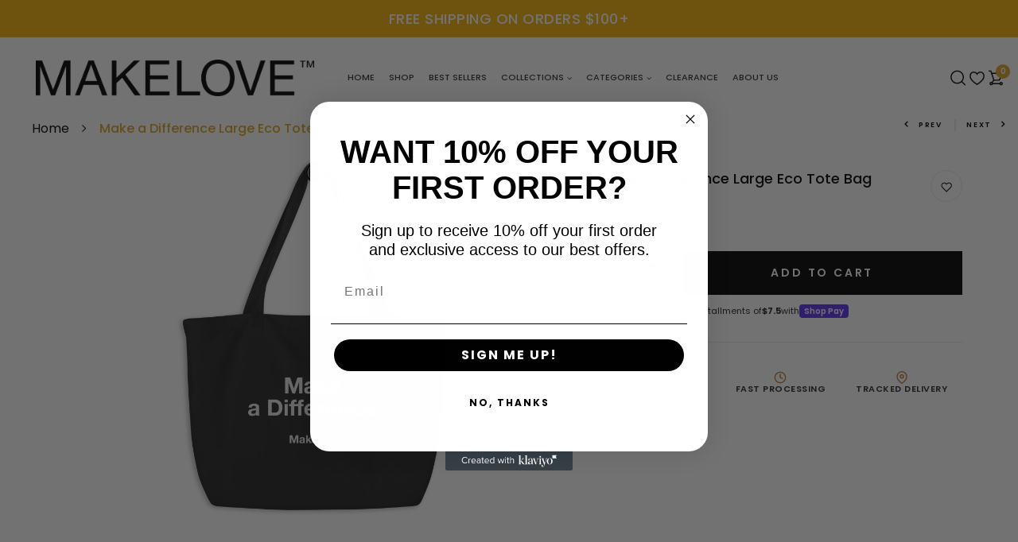

--- FILE ---
content_type: text/html; charset=utf-8
request_url: https://makelovecalifornia.com/products/makelove%E2%84%A2-make-a-difference-large-eco-tote-bag
body_size: 45555
content:
<!DOCTYPE html>
<!--[if IE 8]><html class="no-js lt-ie9" lang="en"> <![endif]-->
<!--[if IE 9 ]><html class="ie9 no-js"> <![endif]-->
<!--[if (gt IE 9)|!(IE)]><!--> <html class="no-js p-0"  > <!--<![endif]-->
<head>

  <!-- Basic page needs ================================================== -->
  <meta charset="utf-8">
  <meta http-equiv="X-UA-Compatible" content="IE=edge">
  <!-- Theme sync trigger -->

  <!-- Title and description ================================================== -->
  <title>
    Make a Difference Large Eco Tote Bag &ndash; MAKELOVE
  </title>


  
  
  <meta name="description" content="Get the Make a Difference Large Eco Tote Bag today, crafted from durable organic cotton with a spacious design, perfect for carrying your essentials in style.">
   


  <meta name="facebook-domain-verification" content="4f2n1g2fsaz6z7m0qkk6yenwk4a33f" />
<link rel="stylesheet" href="https://cdnjs.cloudflare.com/ajax/libs/font-awesome/6.7.1/css/all.min.css" integrity="sha512-5Hs3dF2AEPkpNAR7UiOHba+lRSJNeM2ECkwxUIxC1Q/FLycGTbNapWXB4tP889k5T5Ju8fs4b1P5z/iB4nMfSQ==" crossorigin="anonymous" referrerpolicy="no-referrer" />
  <!-- Helpers ================================================== -->
  <link rel="canonical" href="https://makelovecalifornia.com/products/makelove%e2%84%a2-make-a-difference-large-eco-tote-bag">
  <meta name="viewport" content="width=device-width,initial-scale=1">
  <meta name="theme-color" content="#7fc9c4">
  <link rel="icon" href="//makelovecalifornia.com/cdn/shop/t/7/assets/favicon.png?v=109370744393054083571732717881" type="image/png" sizes="16x16">
<link rel="preconnect" href="https://fonts.googleapis.com">
<link rel="preconnect" href="https://fonts.gstatic.com" crossorigin>
<link href="https://fonts.googleapis.com/css2?family=Poppins:ital,wght@0,100;0,200;0,300;0,400;0,500;0,600;0,700;0,800;0,900;1,100;1,200;1,300;1,400;1,500;1,600;1,700;1,800;1,900&display=swap" rel="stylesheet">

  <link rel="preconnect" href="https://fonts.gstatic.com">
  <link href="https://fonts.googleapis.com/css2?family=Playfair+Display:wght@400;500;600;700&display=swap" rel="stylesheet">
  
  <!-- font -->
  







<script type="text/javascript">
  WebFontConfig = {
    google: { families: [ 
      
      'Poppins:100,200,300,400,500,600,700,800,900'
      

    ] }
  };
  (function() {
    var wf = document.createElement('script');
    wf.src = ('https:' == document.location.protocol ? 'https' : 'http') +
      '://ajax.googleapis.com/ajax/libs/webfont/1/webfont.js';
    wf.type = 'text/javascript';
    wf.async = 'true';
    var s = document.getElementsByTagName('script')[0];
    s.parentNode.insertBefore(wf, s);
  })(); 
</script>

  <!-- CSS ================================================== -->
  
  <link href="//makelovecalifornia.com/cdn/shop/t/7/assets/timber.scss.css?v=23908429230576408781769025261" rel="stylesheet" type="text/css" media="all" />
  
  

  <link href="//makelovecalifornia.com/cdn/shop/t/7/assets/bootstrap.min.css?v=174392269533316748021726746268" rel="stylesheet" type="text/css" media="all" />
  <link href="//makelovecalifornia.com/cdn/shop/t/7/assets/slick.css?v=98340474046176884051726746269" rel="stylesheet" type="text/css" media="all" />
  <link href="//makelovecalifornia.com/cdn/shop/t/7/assets/slick-theme.css?v=184272576841816378971726746269" rel="stylesheet" type="text/css" media="all" />
  <link rel="stylesheet" href="//makelovecalifornia.com/cdn/shop/t/7/assets/jquery.fancybox.min.css?v=19278034316635137701726746269" media="nope!" onload="this.media='all'">
  <link href="//makelovecalifornia.com/cdn/shop/t/7/assets/style-main.scss.css?v=32770489949642545071767052031?v=20250118g" rel="stylesheet" type="text/css" media="all" />
  <link href="//makelovecalifornia.com/cdn/shop/t/7/assets/engo-customizes-part1.css?v=44252658485817066401767482716?v=20250102SINGLELINE" rel="stylesheet" type="text/css" media="all" />
  <link href="//makelovecalifornia.com/cdn/shop/t/7/assets/engo-customizes-part2.css?v=53619341702235097211769025260" rel="stylesheet" type="text/css" media="all" />
  <link href="//makelovecalifornia.com/cdn/shop/t/7/assets/engo-customizes-part3.css?v=33887513096229214591768457957" rel="stylesheet" type="text/css" media="all" />
  <link href="//makelovecalifornia.com/cdn/shop/t/7/assets/engo-customizes-part4.css?v=111186180446166995201768501965?v=20250106FOOTERFIX" rel="stylesheet" type="text/css" media="all" />
  <link href="//makelovecalifornia.com/cdn/shop/t/7/assets/mobile-spacing-optimization.css?v=149279966195388091371768457958?v=20250105MATCH15PX" rel="stylesheet" type="text/css" media="all" />
  <link href="//makelovecalifornia.com/cdn/shop/t/7/assets/animate.min.css?v=30636256313253750241726746268" rel="stylesheet" type="text/css" media="all" />
  


  <!-- Header hook for plugins ================================================== -->
  <script>window.performance && window.performance.mark && window.performance.mark('shopify.content_for_header.start');</script><meta id="shopify-digital-wallet" name="shopify-digital-wallet" content="/52367491272/digital_wallets/dialog">
<meta name="shopify-checkout-api-token" content="8c369667248f8aea2ed2ef78f9700782">
<meta id="in-context-paypal-metadata" data-shop-id="52367491272" data-venmo-supported="false" data-environment="production" data-locale="en_US" data-paypal-v4="true" data-currency="USD">
<link rel="alternate" type="application/json+oembed" href="https://makelovecalifornia.com/products/makelove%e2%84%a2-make-a-difference-large-eco-tote-bag.oembed">
<script async="async" src="/checkouts/internal/preloads.js?locale=en-US"></script>
<link rel="preconnect" href="https://shop.app" crossorigin="anonymous">
<script async="async" src="https://shop.app/checkouts/internal/preloads.js?locale=en-US&shop_id=52367491272" crossorigin="anonymous"></script>
<script id="apple-pay-shop-capabilities" type="application/json">{"shopId":52367491272,"countryCode":"US","currencyCode":"USD","merchantCapabilities":["supports3DS"],"merchantId":"gid:\/\/shopify\/Shop\/52367491272","merchantName":"MAKELOVE","requiredBillingContactFields":["postalAddress","email"],"requiredShippingContactFields":["postalAddress","email"],"shippingType":"shipping","supportedNetworks":["visa","masterCard","amex","discover","elo","jcb"],"total":{"type":"pending","label":"MAKELOVE","amount":"1.00"},"shopifyPaymentsEnabled":true,"supportsSubscriptions":true}</script>
<script id="shopify-features" type="application/json">{"accessToken":"8c369667248f8aea2ed2ef78f9700782","betas":["rich-media-storefront-analytics"],"domain":"makelovecalifornia.com","predictiveSearch":true,"shopId":52367491272,"locale":"en"}</script>
<script>var Shopify = Shopify || {};
Shopify.shop = "makelovecalifornia.myshopify.com";
Shopify.locale = "en";
Shopify.currency = {"active":"USD","rate":"1.0"};
Shopify.country = "US";
Shopify.theme = {"name":"MAKELOVE v2","id":138486579400,"schema_name":"OAL","schema_version":"1.0.0","theme_store_id":null,"role":"main"};
Shopify.theme.handle = "null";
Shopify.theme.style = {"id":null,"handle":null};
Shopify.cdnHost = "makelovecalifornia.com/cdn";
Shopify.routes = Shopify.routes || {};
Shopify.routes.root = "/";</script>
<script type="module">!function(o){(o.Shopify=o.Shopify||{}).modules=!0}(window);</script>
<script>!function(o){function n(){var o=[];function n(){o.push(Array.prototype.slice.apply(arguments))}return n.q=o,n}var t=o.Shopify=o.Shopify||{};t.loadFeatures=n(),t.autoloadFeatures=n()}(window);</script>
<script>
  window.ShopifyPay = window.ShopifyPay || {};
  window.ShopifyPay.apiHost = "shop.app\/pay";
  window.ShopifyPay.redirectState = null;
</script>
<script id="shop-js-analytics" type="application/json">{"pageType":"product"}</script>
<script defer="defer" async type="module" src="//makelovecalifornia.com/cdn/shopifycloud/shop-js/modules/v2/client.init-shop-cart-sync_BdyHc3Nr.en.esm.js"></script>
<script defer="defer" async type="module" src="//makelovecalifornia.com/cdn/shopifycloud/shop-js/modules/v2/chunk.common_Daul8nwZ.esm.js"></script>
<script type="module">
  await import("//makelovecalifornia.com/cdn/shopifycloud/shop-js/modules/v2/client.init-shop-cart-sync_BdyHc3Nr.en.esm.js");
await import("//makelovecalifornia.com/cdn/shopifycloud/shop-js/modules/v2/chunk.common_Daul8nwZ.esm.js");

  window.Shopify.SignInWithShop?.initShopCartSync?.({"fedCMEnabled":true,"windoidEnabled":true});

</script>
<script>
  window.Shopify = window.Shopify || {};
  if (!window.Shopify.featureAssets) window.Shopify.featureAssets = {};
  window.Shopify.featureAssets['shop-js'] = {"shop-cart-sync":["modules/v2/client.shop-cart-sync_QYOiDySF.en.esm.js","modules/v2/chunk.common_Daul8nwZ.esm.js"],"init-fed-cm":["modules/v2/client.init-fed-cm_DchLp9rc.en.esm.js","modules/v2/chunk.common_Daul8nwZ.esm.js"],"shop-button":["modules/v2/client.shop-button_OV7bAJc5.en.esm.js","modules/v2/chunk.common_Daul8nwZ.esm.js"],"init-windoid":["modules/v2/client.init-windoid_DwxFKQ8e.en.esm.js","modules/v2/chunk.common_Daul8nwZ.esm.js"],"shop-cash-offers":["modules/v2/client.shop-cash-offers_DWtL6Bq3.en.esm.js","modules/v2/chunk.common_Daul8nwZ.esm.js","modules/v2/chunk.modal_CQq8HTM6.esm.js"],"shop-toast-manager":["modules/v2/client.shop-toast-manager_CX9r1SjA.en.esm.js","modules/v2/chunk.common_Daul8nwZ.esm.js"],"init-shop-email-lookup-coordinator":["modules/v2/client.init-shop-email-lookup-coordinator_UhKnw74l.en.esm.js","modules/v2/chunk.common_Daul8nwZ.esm.js"],"pay-button":["modules/v2/client.pay-button_DzxNnLDY.en.esm.js","modules/v2/chunk.common_Daul8nwZ.esm.js"],"avatar":["modules/v2/client.avatar_BTnouDA3.en.esm.js"],"init-shop-cart-sync":["modules/v2/client.init-shop-cart-sync_BdyHc3Nr.en.esm.js","modules/v2/chunk.common_Daul8nwZ.esm.js"],"shop-login-button":["modules/v2/client.shop-login-button_D8B466_1.en.esm.js","modules/v2/chunk.common_Daul8nwZ.esm.js","modules/v2/chunk.modal_CQq8HTM6.esm.js"],"init-customer-accounts-sign-up":["modules/v2/client.init-customer-accounts-sign-up_C8fpPm4i.en.esm.js","modules/v2/client.shop-login-button_D8B466_1.en.esm.js","modules/v2/chunk.common_Daul8nwZ.esm.js","modules/v2/chunk.modal_CQq8HTM6.esm.js"],"init-shop-for-new-customer-accounts":["modules/v2/client.init-shop-for-new-customer-accounts_CVTO0Ztu.en.esm.js","modules/v2/client.shop-login-button_D8B466_1.en.esm.js","modules/v2/chunk.common_Daul8nwZ.esm.js","modules/v2/chunk.modal_CQq8HTM6.esm.js"],"init-customer-accounts":["modules/v2/client.init-customer-accounts_dRgKMfrE.en.esm.js","modules/v2/client.shop-login-button_D8B466_1.en.esm.js","modules/v2/chunk.common_Daul8nwZ.esm.js","modules/v2/chunk.modal_CQq8HTM6.esm.js"],"shop-follow-button":["modules/v2/client.shop-follow-button_CkZpjEct.en.esm.js","modules/v2/chunk.common_Daul8nwZ.esm.js","modules/v2/chunk.modal_CQq8HTM6.esm.js"],"lead-capture":["modules/v2/client.lead-capture_BntHBhfp.en.esm.js","modules/v2/chunk.common_Daul8nwZ.esm.js","modules/v2/chunk.modal_CQq8HTM6.esm.js"],"checkout-modal":["modules/v2/client.checkout-modal_CfxcYbTm.en.esm.js","modules/v2/chunk.common_Daul8nwZ.esm.js","modules/v2/chunk.modal_CQq8HTM6.esm.js"],"shop-login":["modules/v2/client.shop-login_Da4GZ2H6.en.esm.js","modules/v2/chunk.common_Daul8nwZ.esm.js","modules/v2/chunk.modal_CQq8HTM6.esm.js"],"payment-terms":["modules/v2/client.payment-terms_MV4M3zvL.en.esm.js","modules/v2/chunk.common_Daul8nwZ.esm.js","modules/v2/chunk.modal_CQq8HTM6.esm.js"]};
</script>
<script>(function() {
  var isLoaded = false;
  function asyncLoad() {
    if (isLoaded) return;
    isLoaded = true;
    var urls = ["\/\/cdn.shopify.com\/proxy\/725ccb7c9ca021bab8b71f7aefac23c7cbaa30191b1ac409f7fec92bb4f8639e\/static.cdn.printful.com\/static\/js\/external\/shopify-product-customizer.js?v=0.28\u0026shop=makelovecalifornia.myshopify.com\u0026sp-cache-control=cHVibGljLCBtYXgtYWdlPTkwMA","https:\/\/ecommerce-editor-connector.live.gelato.tech\/ecommerce-editor\/v1\/shopify.esm.js?c=10600420-1614-4a85-9288-61a817d6dff4\u0026s=fc77f881-d5de-4254-a700-06fc18cbcaa5\u0026shop=makelovecalifornia.myshopify.com","\/\/cdn.shopify.com\/proxy\/e14a54fef4fd513d572b791c43f640651225a2fab2f975a5a270ab2180dc5fc5\/bucket.useifsapp.com\/theme-files-min\/js\/ifs-script-tag-min.js?v=2\u0026shop=makelovecalifornia.myshopify.com\u0026sp-cache-control=cHVibGljLCBtYXgtYWdlPTkwMA"];
    for (var i = 0; i < urls.length; i++) {
      var s = document.createElement('script');
      s.type = 'text/javascript';
      s.async = true;
      s.src = urls[i];
      var x = document.getElementsByTagName('script')[0];
      x.parentNode.insertBefore(s, x);
    }
  };
  if(window.attachEvent) {
    window.attachEvent('onload', asyncLoad);
  } else {
    window.addEventListener('load', asyncLoad, false);
  }
})();</script>
<script id="__st">var __st={"a":52367491272,"offset":-28800,"reqid":"b0254bcc-c8e4-48ee-9fd7-802adb40ee28-1769031109","pageurl":"makelovecalifornia.com\/products\/makelove%E2%84%A2-make-a-difference-large-eco-tote-bag","u":"e269aface802","p":"product","rtyp":"product","rid":7050547265736};</script>
<script>window.ShopifyPaypalV4VisibilityTracking = true;</script>
<script id="captcha-bootstrap">!function(){'use strict';const t='contact',e='account',n='new_comment',o=[[t,t],['blogs',n],['comments',n],[t,'customer']],c=[[e,'customer_login'],[e,'guest_login'],[e,'recover_customer_password'],[e,'create_customer']],r=t=>t.map((([t,e])=>`form[action*='/${t}']:not([data-nocaptcha='true']) input[name='form_type'][value='${e}']`)).join(','),a=t=>()=>t?[...document.querySelectorAll(t)].map((t=>t.form)):[];function s(){const t=[...o],e=r(t);return a(e)}const i='password',u='form_key',d=['recaptcha-v3-token','g-recaptcha-response','h-captcha-response',i],f=()=>{try{return window.sessionStorage}catch{return}},m='__shopify_v',_=t=>t.elements[u];function p(t,e,n=!1){try{const o=window.sessionStorage,c=JSON.parse(o.getItem(e)),{data:r}=function(t){const{data:e,action:n}=t;return t[m]||n?{data:e,action:n}:{data:t,action:n}}(c);for(const[e,n]of Object.entries(r))t.elements[e]&&(t.elements[e].value=n);n&&o.removeItem(e)}catch(o){console.error('form repopulation failed',{error:o})}}const l='form_type',E='cptcha';function T(t){t.dataset[E]=!0}const w=window,h=w.document,L='Shopify',v='ce_forms',y='captcha';let A=!1;((t,e)=>{const n=(g='f06e6c50-85a8-45c8-87d0-21a2b65856fe',I='https://cdn.shopify.com/shopifycloud/storefront-forms-hcaptcha/ce_storefront_forms_captcha_hcaptcha.v1.5.2.iife.js',D={infoText:'Protected by hCaptcha',privacyText:'Privacy',termsText:'Terms'},(t,e,n)=>{const o=w[L][v],c=o.bindForm;if(c)return c(t,g,e,D).then(n);var r;o.q.push([[t,g,e,D],n]),r=I,A||(h.body.append(Object.assign(h.createElement('script'),{id:'captcha-provider',async:!0,src:r})),A=!0)});var g,I,D;w[L]=w[L]||{},w[L][v]=w[L][v]||{},w[L][v].q=[],w[L][y]=w[L][y]||{},w[L][y].protect=function(t,e){n(t,void 0,e),T(t)},Object.freeze(w[L][y]),function(t,e,n,w,h,L){const[v,y,A,g]=function(t,e,n){const i=e?o:[],u=t?c:[],d=[...i,...u],f=r(d),m=r(i),_=r(d.filter((([t,e])=>n.includes(e))));return[a(f),a(m),a(_),s()]}(w,h,L),I=t=>{const e=t.target;return e instanceof HTMLFormElement?e:e&&e.form},D=t=>v().includes(t);t.addEventListener('submit',(t=>{const e=I(t);if(!e)return;const n=D(e)&&!e.dataset.hcaptchaBound&&!e.dataset.recaptchaBound,o=_(e),c=g().includes(e)&&(!o||!o.value);(n||c)&&t.preventDefault(),c&&!n&&(function(t){try{if(!f())return;!function(t){const e=f();if(!e)return;const n=_(t);if(!n)return;const o=n.value;o&&e.removeItem(o)}(t);const e=Array.from(Array(32),(()=>Math.random().toString(36)[2])).join('');!function(t,e){_(t)||t.append(Object.assign(document.createElement('input'),{type:'hidden',name:u})),t.elements[u].value=e}(t,e),function(t,e){const n=f();if(!n)return;const o=[...t.querySelectorAll(`input[type='${i}']`)].map((({name:t})=>t)),c=[...d,...o],r={};for(const[a,s]of new FormData(t).entries())c.includes(a)||(r[a]=s);n.setItem(e,JSON.stringify({[m]:1,action:t.action,data:r}))}(t,e)}catch(e){console.error('failed to persist form',e)}}(e),e.submit())}));const S=(t,e)=>{t&&!t.dataset[E]&&(n(t,e.some((e=>e===t))),T(t))};for(const o of['focusin','change'])t.addEventListener(o,(t=>{const e=I(t);D(e)&&S(e,y())}));const B=e.get('form_key'),M=e.get(l),P=B&&M;t.addEventListener('DOMContentLoaded',(()=>{const t=y();if(P)for(const e of t)e.elements[l].value===M&&p(e,B);[...new Set([...A(),...v().filter((t=>'true'===t.dataset.shopifyCaptcha))])].forEach((e=>S(e,t)))}))}(h,new URLSearchParams(w.location.search),n,t,e,['guest_login'])})(!0,!0)}();</script>
<script integrity="sha256-4kQ18oKyAcykRKYeNunJcIwy7WH5gtpwJnB7kiuLZ1E=" data-source-attribution="shopify.loadfeatures" defer="defer" src="//makelovecalifornia.com/cdn/shopifycloud/storefront/assets/storefront/load_feature-a0a9edcb.js" crossorigin="anonymous"></script>
<script crossorigin="anonymous" defer="defer" src="//makelovecalifornia.com/cdn/shopifycloud/storefront/assets/shopify_pay/storefront-65b4c6d7.js?v=20250812"></script>
<script data-source-attribution="shopify.dynamic_checkout.dynamic.init">var Shopify=Shopify||{};Shopify.PaymentButton=Shopify.PaymentButton||{isStorefrontPortableWallets:!0,init:function(){window.Shopify.PaymentButton.init=function(){};var t=document.createElement("script");t.src="https://makelovecalifornia.com/cdn/shopifycloud/portable-wallets/latest/portable-wallets.en.js",t.type="module",document.head.appendChild(t)}};
</script>
<script data-source-attribution="shopify.dynamic_checkout.buyer_consent">
  function portableWalletsHideBuyerConsent(e){var t=document.getElementById("shopify-buyer-consent"),n=document.getElementById("shopify-subscription-policy-button");t&&n&&(t.classList.add("hidden"),t.setAttribute("aria-hidden","true"),n.removeEventListener("click",e))}function portableWalletsShowBuyerConsent(e){var t=document.getElementById("shopify-buyer-consent"),n=document.getElementById("shopify-subscription-policy-button");t&&n&&(t.classList.remove("hidden"),t.removeAttribute("aria-hidden"),n.addEventListener("click",e))}window.Shopify?.PaymentButton&&(window.Shopify.PaymentButton.hideBuyerConsent=portableWalletsHideBuyerConsent,window.Shopify.PaymentButton.showBuyerConsent=portableWalletsShowBuyerConsent);
</script>
<script data-source-attribution="shopify.dynamic_checkout.cart.bootstrap">document.addEventListener("DOMContentLoaded",(function(){function t(){return document.querySelector("shopify-accelerated-checkout-cart, shopify-accelerated-checkout")}if(t())Shopify.PaymentButton.init();else{new MutationObserver((function(e,n){t()&&(Shopify.PaymentButton.init(),n.disconnect())})).observe(document.body,{childList:!0,subtree:!0})}}));
</script>
<script id='scb4127' type='text/javascript' async='' src='https://makelovecalifornia.com/cdn/shopifycloud/privacy-banner/storefront-banner.js'></script><link id="shopify-accelerated-checkout-styles" rel="stylesheet" media="screen" href="https://makelovecalifornia.com/cdn/shopifycloud/portable-wallets/latest/accelerated-checkout-backwards-compat.css" crossorigin="anonymous">
<style id="shopify-accelerated-checkout-cart">
        #shopify-buyer-consent {
  margin-top: 1em;
  display: inline-block;
  width: 100%;
}

#shopify-buyer-consent.hidden {
  display: none;
}

#shopify-subscription-policy-button {
  background: none;
  border: none;
  padding: 0;
  text-decoration: underline;
  font-size: inherit;
  cursor: pointer;
}

#shopify-subscription-policy-button::before {
  box-shadow: none;
}

      </style>

<script>window.performance && window.performance.mark && window.performance.mark('shopify.content_for_header.end');</script>
  <!-- /snippets/oldIE-js.liquid -->


<!--[if lt IE 9]>
<script src="//cdnjs.cloudflare.com/ajax/libs/html5shiv/3.7.2/html5shiv.min.js" type="text/javascript"></script>
<script src="//makelovecalifornia.com/cdn/shop/t/7/assets/respond.min.js?v=6371" type="text/javascript"></script>
<link href="//makelovecalifornia.com/cdn/shop/t/7/assets/respond-proxy.html" id="respond-proxy" rel="respond-proxy" />
<link href="//makelovecalifornia.com/search?q=326a5d3fcb8196c800a06e623351f663" id="respond-redirect" rel="respond-redirect" />
<script src="//makelovecalifornia.com/search?q=326a5d3fcb8196c800a06e623351f663" type="text/javascript"></script>
<![endif]-->


  <script src="//makelovecalifornia.com/cdn/shop/t/7/assets/jquery-3.5.0.min.js?v=16874778797910128561726746269" type="text/javascript"></script>
  <script src="//makelovecalifornia.com/cdn/shopifycloud/storefront/assets/themes_support/api.jquery-7ab1a3a4.js" type="text/javascript"></script>
  <script src="//makelovecalifornia.com/cdn/shop/t/7/assets/modernizr-2.8.3.min.js?v=174727525422211915231726746269" type="text/javascript"></script>
  <script src="//makelovecalifornia.com/cdn/shopifycloud/storefront/assets/themes_support/option_selection-b017cd28.js" type="text/javascript"></script>
  <script src="//makelovecalifornia.com/cdn/shop/t/7/assets/lazysizes.min.js?v=18178776694225242271726746269" type="text/javascript"></script>
  <link rel="stylesheet" href="https://maxcdn.bootstrapcdn.com/font-awesome/4.7.0/css/font-awesome.min.css">

  <script>
    window.ajax_cart = true;
    window.money_format = '${{amount}} USD';
    window.shop_currency = 'USD';
    window.show_multiple_currencies = true;
    window.loading_url = "//makelovecalifornia.com/cdn/shop/t/7/assets/loader.gif?v=9076874988191347041726746269";
    window.use_color_swatch = true;
    window.product_image_resize = true;
    window.enable_sidebar_multiple_choice = true;

    window.file_url = "//makelovecalifornia.com/cdn/shop/files/?v=6371";
    window.asset_url = "";
    window.images_size = {
      is_crop: true,
      ratio_width : 1,
      ratio_height : 1,
    };
    window.inventory_text = {
      in_stock: "In Stock",
      many_in_stock: "Translation missing: en.products.product.many_in_stock",
      out_of_stock: "Out of Stock",
      add_to_cart: "Add to Cart",
      sold_out: "Sold Out",
      unavailable: "Unavailable"
    };

    window.sidebar_toggle = {
      show_sidebar_toggle: "Translation missing: en.general.sidebar_toggle.show_sidebar_toggle",
      hide_sidebar_toggle: "Translation missing: en.general.sidebar_toggle.hide_sidebar_toggle"
    };

  </script>

  
  

  

  <!-- "snippets/weglot_hreftags.liquid" was not rendered, the associated app was uninstalled -->
  <!-- "snippets/weglot_switcher.liquid" was not rendered, the associated app was uninstalled --> 
  <meta property="og:title" content="MAKELOVE Brand">
<meta property="og:description" content="Discover MAKELOVE California, the premium lifestyle brand.">
<meta property="og:url" content="https://makelovecalifornia.com">
<meta property="og:image" content="https://cdn.shopify.com/s/files/1/0523/6749/1272/files/model_dudeLOVE_1e4475fd-03ac-4f04-992c-adabfce1f1b7_1_1.jpg?v=1732724292">
<!-- <meta property="og:image:width" content="1200">
<meta property="og:image:height" content="630"> -->
<meta property="og:type" content="website">


  <meta name="google-site-verification" content="sCU_6g29f1Ddx6yTIKSJHKO2qf_Byy7pP_L46hf7A-4" />

  
<!-- BEGIN app block: shopify://apps/klaviyo-email-marketing-sms/blocks/klaviyo-onsite-embed/2632fe16-c075-4321-a88b-50b567f42507 -->












  <script async src="https://static.klaviyo.com/onsite/js/UZdTAQ/klaviyo.js?company_id=UZdTAQ"></script>
  <script>!function(){if(!window.klaviyo){window._klOnsite=window._klOnsite||[];try{window.klaviyo=new Proxy({},{get:function(n,i){return"push"===i?function(){var n;(n=window._klOnsite).push.apply(n,arguments)}:function(){for(var n=arguments.length,o=new Array(n),w=0;w<n;w++)o[w]=arguments[w];var t="function"==typeof o[o.length-1]?o.pop():void 0,e=new Promise((function(n){window._klOnsite.push([i].concat(o,[function(i){t&&t(i),n(i)}]))}));return e}}})}catch(n){window.klaviyo=window.klaviyo||[],window.klaviyo.push=function(){var n;(n=window._klOnsite).push.apply(n,arguments)}}}}();</script>

  
    <script id="viewed_product">
      if (item == null) {
        var _learnq = _learnq || [];

        var MetafieldReviews = null
        var MetafieldYotpoRating = null
        var MetafieldYotpoCount = null
        var MetafieldLooxRating = null
        var MetafieldLooxCount = null
        var okendoProduct = null
        var okendoProductReviewCount = null
        var okendoProductReviewAverageValue = null
        try {
          // The following fields are used for Customer Hub recently viewed in order to add reviews.
          // This information is not part of __kla_viewed. Instead, it is part of __kla_viewed_reviewed_items
          MetafieldReviews = {};
          MetafieldYotpoRating = null
          MetafieldYotpoCount = null
          MetafieldLooxRating = null
          MetafieldLooxCount = null

          okendoProduct = null
          // If the okendo metafield is not legacy, it will error, which then requires the new json formatted data
          if (okendoProduct && 'error' in okendoProduct) {
            okendoProduct = null
          }
          okendoProductReviewCount = okendoProduct ? okendoProduct.reviewCount : null
          okendoProductReviewAverageValue = okendoProduct ? okendoProduct.reviewAverageValue : null
        } catch (error) {
          console.error('Error in Klaviyo onsite reviews tracking:', error);
        }

        var item = {
          Name: "Make a Difference Large Eco Tote Bag",
          ProductID: 7050547265736,
          Categories: ["MAKELOVE™ Accessories","MAKELOVE™ Eco Totes"],
          ImageURL: "https://makelovecalifornia.com/cdn/shop/files/large-eco-tote-black-front-6722acf382ed8_grande.jpg?v=1738756598",
          URL: "https://makelovecalifornia.com/products/makelove%e2%84%a2-make-a-difference-large-eco-tote-bag",
          Brand: "MAKELOVE™",
          Price: "$30.00",
          Value: "30.00",
          CompareAtPrice: "$30.00"
        };
        _learnq.push(['track', 'Viewed Product', item]);
        _learnq.push(['trackViewedItem', {
          Title: item.Name,
          ItemId: item.ProductID,
          Categories: item.Categories,
          ImageUrl: item.ImageURL,
          Url: item.URL,
          Metadata: {
            Brand: item.Brand,
            Price: item.Price,
            Value: item.Value,
            CompareAtPrice: item.CompareAtPrice
          },
          metafields:{
            reviews: MetafieldReviews,
            yotpo:{
              rating: MetafieldYotpoRating,
              count: MetafieldYotpoCount,
            },
            loox:{
              rating: MetafieldLooxRating,
              count: MetafieldLooxCount,
            },
            okendo: {
              rating: okendoProductReviewAverageValue,
              count: okendoProductReviewCount,
            }
          }
        }]);
      }
    </script>
  




  <script>
    window.klaviyoReviewsProductDesignMode = false
  </script>







<!-- END app block --><script src="https://cdn.shopify.com/extensions/019b8cbe-684e-7816-b84e-59c9fa41ad1c/instagram-story-app-45/assets/instagram-story.js" type="text/javascript" defer="defer"></script>
<link href="https://cdn.shopify.com/extensions/019b8cbe-684e-7816-b84e-59c9fa41ad1c/instagram-story-app-45/assets/instagram-story.css" rel="stylesheet" type="text/css" media="all">
<link href="https://monorail-edge.shopifysvc.com" rel="dns-prefetch">
<script>(function(){if ("sendBeacon" in navigator && "performance" in window) {try {var session_token_from_headers = performance.getEntriesByType('navigation')[0].serverTiming.find(x => x.name == '_s').description;} catch {var session_token_from_headers = undefined;}var session_cookie_matches = document.cookie.match(/_shopify_s=([^;]*)/);var session_token_from_cookie = session_cookie_matches && session_cookie_matches.length === 2 ? session_cookie_matches[1] : "";var session_token = session_token_from_headers || session_token_from_cookie || "";function handle_abandonment_event(e) {var entries = performance.getEntries().filter(function(entry) {return /monorail-edge.shopifysvc.com/.test(entry.name);});if (!window.abandonment_tracked && entries.length === 0) {window.abandonment_tracked = true;var currentMs = Date.now();var navigation_start = performance.timing.navigationStart;var payload = {shop_id: 52367491272,url: window.location.href,navigation_start,duration: currentMs - navigation_start,session_token,page_type: "product"};window.navigator.sendBeacon("https://monorail-edge.shopifysvc.com/v1/produce", JSON.stringify({schema_id: "online_store_buyer_site_abandonment/1.1",payload: payload,metadata: {event_created_at_ms: currentMs,event_sent_at_ms: currentMs}}));}}window.addEventListener('pagehide', handle_abandonment_event);}}());</script>
<script id="web-pixels-manager-setup">(function e(e,d,r,n,o){if(void 0===o&&(o={}),!Boolean(null===(a=null===(i=window.Shopify)||void 0===i?void 0:i.analytics)||void 0===a?void 0:a.replayQueue)){var i,a;window.Shopify=window.Shopify||{};var t=window.Shopify;t.analytics=t.analytics||{};var s=t.analytics;s.replayQueue=[],s.publish=function(e,d,r){return s.replayQueue.push([e,d,r]),!0};try{self.performance.mark("wpm:start")}catch(e){}var l=function(){var e={modern:/Edge?\/(1{2}[4-9]|1[2-9]\d|[2-9]\d{2}|\d{4,})\.\d+(\.\d+|)|Firefox\/(1{2}[4-9]|1[2-9]\d|[2-9]\d{2}|\d{4,})\.\d+(\.\d+|)|Chrom(ium|e)\/(9{2}|\d{3,})\.\d+(\.\d+|)|(Maci|X1{2}).+ Version\/(15\.\d+|(1[6-9]|[2-9]\d|\d{3,})\.\d+)([,.]\d+|)( \(\w+\)|)( Mobile\/\w+|) Safari\/|Chrome.+OPR\/(9{2}|\d{3,})\.\d+\.\d+|(CPU[ +]OS|iPhone[ +]OS|CPU[ +]iPhone|CPU IPhone OS|CPU iPad OS)[ +]+(15[._]\d+|(1[6-9]|[2-9]\d|\d{3,})[._]\d+)([._]\d+|)|Android:?[ /-](13[3-9]|1[4-9]\d|[2-9]\d{2}|\d{4,})(\.\d+|)(\.\d+|)|Android.+Firefox\/(13[5-9]|1[4-9]\d|[2-9]\d{2}|\d{4,})\.\d+(\.\d+|)|Android.+Chrom(ium|e)\/(13[3-9]|1[4-9]\d|[2-9]\d{2}|\d{4,})\.\d+(\.\d+|)|SamsungBrowser\/([2-9]\d|\d{3,})\.\d+/,legacy:/Edge?\/(1[6-9]|[2-9]\d|\d{3,})\.\d+(\.\d+|)|Firefox\/(5[4-9]|[6-9]\d|\d{3,})\.\d+(\.\d+|)|Chrom(ium|e)\/(5[1-9]|[6-9]\d|\d{3,})\.\d+(\.\d+|)([\d.]+$|.*Safari\/(?![\d.]+ Edge\/[\d.]+$))|(Maci|X1{2}).+ Version\/(10\.\d+|(1[1-9]|[2-9]\d|\d{3,})\.\d+)([,.]\d+|)( \(\w+\)|)( Mobile\/\w+|) Safari\/|Chrome.+OPR\/(3[89]|[4-9]\d|\d{3,})\.\d+\.\d+|(CPU[ +]OS|iPhone[ +]OS|CPU[ +]iPhone|CPU IPhone OS|CPU iPad OS)[ +]+(10[._]\d+|(1[1-9]|[2-9]\d|\d{3,})[._]\d+)([._]\d+|)|Android:?[ /-](13[3-9]|1[4-9]\d|[2-9]\d{2}|\d{4,})(\.\d+|)(\.\d+|)|Mobile Safari.+OPR\/([89]\d|\d{3,})\.\d+\.\d+|Android.+Firefox\/(13[5-9]|1[4-9]\d|[2-9]\d{2}|\d{4,})\.\d+(\.\d+|)|Android.+Chrom(ium|e)\/(13[3-9]|1[4-9]\d|[2-9]\d{2}|\d{4,})\.\d+(\.\d+|)|Android.+(UC? ?Browser|UCWEB|U3)[ /]?(15\.([5-9]|\d{2,})|(1[6-9]|[2-9]\d|\d{3,})\.\d+)\.\d+|SamsungBrowser\/(5\.\d+|([6-9]|\d{2,})\.\d+)|Android.+MQ{2}Browser\/(14(\.(9|\d{2,})|)|(1[5-9]|[2-9]\d|\d{3,})(\.\d+|))(\.\d+|)|K[Aa][Ii]OS\/(3\.\d+|([4-9]|\d{2,})\.\d+)(\.\d+|)/},d=e.modern,r=e.legacy,n=navigator.userAgent;return n.match(d)?"modern":n.match(r)?"legacy":"unknown"}(),u="modern"===l?"modern":"legacy",c=(null!=n?n:{modern:"",legacy:""})[u],f=function(e){return[e.baseUrl,"/wpm","/b",e.hashVersion,"modern"===e.buildTarget?"m":"l",".js"].join("")}({baseUrl:d,hashVersion:r,buildTarget:u}),m=function(e){var d=e.version,r=e.bundleTarget,n=e.surface,o=e.pageUrl,i=e.monorailEndpoint;return{emit:function(e){var a=e.status,t=e.errorMsg,s=(new Date).getTime(),l=JSON.stringify({metadata:{event_sent_at_ms:s},events:[{schema_id:"web_pixels_manager_load/3.1",payload:{version:d,bundle_target:r,page_url:o,status:a,surface:n,error_msg:t},metadata:{event_created_at_ms:s}}]});if(!i)return console&&console.warn&&console.warn("[Web Pixels Manager] No Monorail endpoint provided, skipping logging."),!1;try{return self.navigator.sendBeacon.bind(self.navigator)(i,l)}catch(e){}var u=new XMLHttpRequest;try{return u.open("POST",i,!0),u.setRequestHeader("Content-Type","text/plain"),u.send(l),!0}catch(e){return console&&console.warn&&console.warn("[Web Pixels Manager] Got an unhandled error while logging to Monorail."),!1}}}}({version:r,bundleTarget:l,surface:e.surface,pageUrl:self.location.href,monorailEndpoint:e.monorailEndpoint});try{o.browserTarget=l,function(e){var d=e.src,r=e.async,n=void 0===r||r,o=e.onload,i=e.onerror,a=e.sri,t=e.scriptDataAttributes,s=void 0===t?{}:t,l=document.createElement("script"),u=document.querySelector("head"),c=document.querySelector("body");if(l.async=n,l.src=d,a&&(l.integrity=a,l.crossOrigin="anonymous"),s)for(var f in s)if(Object.prototype.hasOwnProperty.call(s,f))try{l.dataset[f]=s[f]}catch(e){}if(o&&l.addEventListener("load",o),i&&l.addEventListener("error",i),u)u.appendChild(l);else{if(!c)throw new Error("Did not find a head or body element to append the script");c.appendChild(l)}}({src:f,async:!0,onload:function(){if(!function(){var e,d;return Boolean(null===(d=null===(e=window.Shopify)||void 0===e?void 0:e.analytics)||void 0===d?void 0:d.initialized)}()){var d=window.webPixelsManager.init(e)||void 0;if(d){var r=window.Shopify.analytics;r.replayQueue.forEach((function(e){var r=e[0],n=e[1],o=e[2];d.publishCustomEvent(r,n,o)})),r.replayQueue=[],r.publish=d.publishCustomEvent,r.visitor=d.visitor,r.initialized=!0}}},onerror:function(){return m.emit({status:"failed",errorMsg:"".concat(f," has failed to load")})},sri:function(e){var d=/^sha384-[A-Za-z0-9+/=]+$/;return"string"==typeof e&&d.test(e)}(c)?c:"",scriptDataAttributes:o}),m.emit({status:"loading"})}catch(e){m.emit({status:"failed",errorMsg:(null==e?void 0:e.message)||"Unknown error"})}}})({shopId: 52367491272,storefrontBaseUrl: "https://makelovecalifornia.com",extensionsBaseUrl: "https://extensions.shopifycdn.com/cdn/shopifycloud/web-pixels-manager",monorailEndpoint: "https://monorail-edge.shopifysvc.com/unstable/produce_batch",surface: "storefront-renderer",enabledBetaFlags: ["2dca8a86"],webPixelsConfigList: [{"id":"992575688","configuration":"{\"webPixelName\":\"Judge.me\"}","eventPayloadVersion":"v1","runtimeContext":"STRICT","scriptVersion":"34ad157958823915625854214640f0bf","type":"APP","apiClientId":683015,"privacyPurposes":["ANALYTICS"],"dataSharingAdjustments":{"protectedCustomerApprovalScopes":["read_customer_email","read_customer_name","read_customer_personal_data","read_customer_phone"]}},{"id":"973177032","configuration":"{\"pixelCode\":\"D422IA3C77U0L9QBJVJ0\"}","eventPayloadVersion":"v1","runtimeContext":"STRICT","scriptVersion":"22e92c2ad45662f435e4801458fb78cc","type":"APP","apiClientId":4383523,"privacyPurposes":["ANALYTICS","MARKETING","SALE_OF_DATA"],"dataSharingAdjustments":{"protectedCustomerApprovalScopes":["read_customer_address","read_customer_email","read_customer_name","read_customer_personal_data","read_customer_phone"]}},{"id":"940179656","configuration":"{\"accountID\":\"UZdTAQ\",\"webPixelConfig\":\"eyJlbmFibGVBZGRlZFRvQ2FydEV2ZW50cyI6IHRydWV9\"}","eventPayloadVersion":"v1","runtimeContext":"STRICT","scriptVersion":"524f6c1ee37bacdca7657a665bdca589","type":"APP","apiClientId":123074,"privacyPurposes":["ANALYTICS","MARKETING"],"dataSharingAdjustments":{"protectedCustomerApprovalScopes":["read_customer_address","read_customer_email","read_customer_name","read_customer_personal_data","read_customer_phone"]}},{"id":"740884680","configuration":"{\"config\":\"{\\\"pixel_id\\\":\\\"G-RQ4FE21R9K\\\",\\\"google_tag_ids\\\":[\\\"G-RQ4FE21R9K\\\"],\\\"target_country\\\":\\\"US\\\",\\\"gtag_events\\\":[{\\\"type\\\":\\\"search\\\",\\\"action_label\\\":\\\"G-RQ4FE21R9K\\\"},{\\\"type\\\":\\\"begin_checkout\\\",\\\"action_label\\\":\\\"G-RQ4FE21R9K\\\"},{\\\"type\\\":\\\"view_item\\\",\\\"action_label\\\":\\\"G-RQ4FE21R9K\\\"},{\\\"type\\\":\\\"purchase\\\",\\\"action_label\\\":\\\"G-RQ4FE21R9K\\\"},{\\\"type\\\":\\\"page_view\\\",\\\"action_label\\\":\\\"G-RQ4FE21R9K\\\"},{\\\"type\\\":\\\"add_payment_info\\\",\\\"action_label\\\":\\\"G-RQ4FE21R9K\\\"},{\\\"type\\\":\\\"add_to_cart\\\",\\\"action_label\\\":\\\"G-RQ4FE21R9K\\\"}],\\\"enable_monitoring_mode\\\":false}\"}","eventPayloadVersion":"v1","runtimeContext":"OPEN","scriptVersion":"b2a88bafab3e21179ed38636efcd8a93","type":"APP","apiClientId":1780363,"privacyPurposes":[],"dataSharingAdjustments":{"protectedCustomerApprovalScopes":["read_customer_address","read_customer_email","read_customer_name","read_customer_personal_data","read_customer_phone"]}},{"id":"727875784","configuration":"{\"pixel_id\":\"1299207818884570\",\"pixel_type\":\"facebook_pixel\"}","eventPayloadVersion":"v1","runtimeContext":"OPEN","scriptVersion":"ca16bc87fe92b6042fbaa3acc2fbdaa6","type":"APP","apiClientId":2329312,"privacyPurposes":["ANALYTICS","MARKETING","SALE_OF_DATA"],"dataSharingAdjustments":{"protectedCustomerApprovalScopes":["read_customer_address","read_customer_email","read_customer_name","read_customer_personal_data","read_customer_phone"]}},{"id":"73531592","configuration":"{\"tagID\":\"2612353891055\"}","eventPayloadVersion":"v1","runtimeContext":"STRICT","scriptVersion":"18031546ee651571ed29edbe71a3550b","type":"APP","apiClientId":3009811,"privacyPurposes":["ANALYTICS","MARKETING","SALE_OF_DATA"],"dataSharingAdjustments":{"protectedCustomerApprovalScopes":["read_customer_address","read_customer_email","read_customer_name","read_customer_personal_data","read_customer_phone"]}},{"id":"shopify-app-pixel","configuration":"{}","eventPayloadVersion":"v1","runtimeContext":"STRICT","scriptVersion":"0450","apiClientId":"shopify-pixel","type":"APP","privacyPurposes":["ANALYTICS","MARKETING"]},{"id":"shopify-custom-pixel","eventPayloadVersion":"v1","runtimeContext":"LAX","scriptVersion":"0450","apiClientId":"shopify-pixel","type":"CUSTOM","privacyPurposes":["ANALYTICS","MARKETING"]}],isMerchantRequest: false,initData: {"shop":{"name":"MAKELOVE","paymentSettings":{"currencyCode":"USD"},"myshopifyDomain":"makelovecalifornia.myshopify.com","countryCode":"US","storefrontUrl":"https:\/\/makelovecalifornia.com"},"customer":null,"cart":null,"checkout":null,"productVariants":[{"price":{"amount":30.0,"currencyCode":"USD"},"product":{"title":"Make a Difference Large Eco Tote Bag","vendor":"MAKELOVE™","id":"7050547265736","untranslatedTitle":"Make a Difference Large Eco Tote Bag","url":"\/products\/makelove%E2%84%A2-make-a-difference-large-eco-tote-bag","type":""},"id":"40941423100104","image":{"src":"\/\/makelovecalifornia.com\/cdn\/shop\/files\/large-eco-tote-black-front-6722acf382ed8.jpg?v=1738756598"},"sku":"4430658_10732","title":"Default Title","untranslatedTitle":"Default Title"}],"purchasingCompany":null},},"https://makelovecalifornia.com/cdn","fcfee988w5aeb613cpc8e4bc33m6693e112",{"modern":"","legacy":""},{"shopId":"52367491272","storefrontBaseUrl":"https:\/\/makelovecalifornia.com","extensionBaseUrl":"https:\/\/extensions.shopifycdn.com\/cdn\/shopifycloud\/web-pixels-manager","surface":"storefront-renderer","enabledBetaFlags":"[\"2dca8a86\"]","isMerchantRequest":"false","hashVersion":"fcfee988w5aeb613cpc8e4bc33m6693e112","publish":"custom","events":"[[\"page_viewed\",{}],[\"product_viewed\",{\"productVariant\":{\"price\":{\"amount\":30.0,\"currencyCode\":\"USD\"},\"product\":{\"title\":\"Make a Difference Large Eco Tote Bag\",\"vendor\":\"MAKELOVE™\",\"id\":\"7050547265736\",\"untranslatedTitle\":\"Make a Difference Large Eco Tote Bag\",\"url\":\"\/products\/makelove%E2%84%A2-make-a-difference-large-eco-tote-bag\",\"type\":\"\"},\"id\":\"40941423100104\",\"image\":{\"src\":\"\/\/makelovecalifornia.com\/cdn\/shop\/files\/large-eco-tote-black-front-6722acf382ed8.jpg?v=1738756598\"},\"sku\":\"4430658_10732\",\"title\":\"Default Title\",\"untranslatedTitle\":\"Default Title\"}}]]"});</script><script>
  window.ShopifyAnalytics = window.ShopifyAnalytics || {};
  window.ShopifyAnalytics.meta = window.ShopifyAnalytics.meta || {};
  window.ShopifyAnalytics.meta.currency = 'USD';
  var meta = {"product":{"id":7050547265736,"gid":"gid:\/\/shopify\/Product\/7050547265736","vendor":"MAKELOVE™","type":"","handle":"makelove™-make-a-difference-large-eco-tote-bag","variants":[{"id":40941423100104,"price":3000,"name":"Make a Difference Large Eco Tote Bag","public_title":null,"sku":"4430658_10732"}],"remote":false},"page":{"pageType":"product","resourceType":"product","resourceId":7050547265736,"requestId":"b0254bcc-c8e4-48ee-9fd7-802adb40ee28-1769031109"}};
  for (var attr in meta) {
    window.ShopifyAnalytics.meta[attr] = meta[attr];
  }
</script>
<script class="analytics">
  (function () {
    var customDocumentWrite = function(content) {
      var jquery = null;

      if (window.jQuery) {
        jquery = window.jQuery;
      } else if (window.Checkout && window.Checkout.$) {
        jquery = window.Checkout.$;
      }

      if (jquery) {
        jquery('body').append(content);
      }
    };

    var hasLoggedConversion = function(token) {
      if (token) {
        return document.cookie.indexOf('loggedConversion=' + token) !== -1;
      }
      return false;
    }

    var setCookieIfConversion = function(token) {
      if (token) {
        var twoMonthsFromNow = new Date(Date.now());
        twoMonthsFromNow.setMonth(twoMonthsFromNow.getMonth() + 2);

        document.cookie = 'loggedConversion=' + token + '; expires=' + twoMonthsFromNow;
      }
    }

    var trekkie = window.ShopifyAnalytics.lib = window.trekkie = window.trekkie || [];
    if (trekkie.integrations) {
      return;
    }
    trekkie.methods = [
      'identify',
      'page',
      'ready',
      'track',
      'trackForm',
      'trackLink'
    ];
    trekkie.factory = function(method) {
      return function() {
        var args = Array.prototype.slice.call(arguments);
        args.unshift(method);
        trekkie.push(args);
        return trekkie;
      };
    };
    for (var i = 0; i < trekkie.methods.length; i++) {
      var key = trekkie.methods[i];
      trekkie[key] = trekkie.factory(key);
    }
    trekkie.load = function(config) {
      trekkie.config = config || {};
      trekkie.config.initialDocumentCookie = document.cookie;
      var first = document.getElementsByTagName('script')[0];
      var script = document.createElement('script');
      script.type = 'text/javascript';
      script.onerror = function(e) {
        var scriptFallback = document.createElement('script');
        scriptFallback.type = 'text/javascript';
        scriptFallback.onerror = function(error) {
                var Monorail = {
      produce: function produce(monorailDomain, schemaId, payload) {
        var currentMs = new Date().getTime();
        var event = {
          schema_id: schemaId,
          payload: payload,
          metadata: {
            event_created_at_ms: currentMs,
            event_sent_at_ms: currentMs
          }
        };
        return Monorail.sendRequest("https://" + monorailDomain + "/v1/produce", JSON.stringify(event));
      },
      sendRequest: function sendRequest(endpointUrl, payload) {
        // Try the sendBeacon API
        if (window && window.navigator && typeof window.navigator.sendBeacon === 'function' && typeof window.Blob === 'function' && !Monorail.isIos12()) {
          var blobData = new window.Blob([payload], {
            type: 'text/plain'
          });

          if (window.navigator.sendBeacon(endpointUrl, blobData)) {
            return true;
          } // sendBeacon was not successful

        } // XHR beacon

        var xhr = new XMLHttpRequest();

        try {
          xhr.open('POST', endpointUrl);
          xhr.setRequestHeader('Content-Type', 'text/plain');
          xhr.send(payload);
        } catch (e) {
          console.log(e);
        }

        return false;
      },
      isIos12: function isIos12() {
        return window.navigator.userAgent.lastIndexOf('iPhone; CPU iPhone OS 12_') !== -1 || window.navigator.userAgent.lastIndexOf('iPad; CPU OS 12_') !== -1;
      }
    };
    Monorail.produce('monorail-edge.shopifysvc.com',
      'trekkie_storefront_load_errors/1.1',
      {shop_id: 52367491272,
      theme_id: 138486579400,
      app_name: "storefront",
      context_url: window.location.href,
      source_url: "//makelovecalifornia.com/cdn/s/trekkie.storefront.cd680fe47e6c39ca5d5df5f0a32d569bc48c0f27.min.js"});

        };
        scriptFallback.async = true;
        scriptFallback.src = '//makelovecalifornia.com/cdn/s/trekkie.storefront.cd680fe47e6c39ca5d5df5f0a32d569bc48c0f27.min.js';
        first.parentNode.insertBefore(scriptFallback, first);
      };
      script.async = true;
      script.src = '//makelovecalifornia.com/cdn/s/trekkie.storefront.cd680fe47e6c39ca5d5df5f0a32d569bc48c0f27.min.js';
      first.parentNode.insertBefore(script, first);
    };
    trekkie.load(
      {"Trekkie":{"appName":"storefront","development":false,"defaultAttributes":{"shopId":52367491272,"isMerchantRequest":null,"themeId":138486579400,"themeCityHash":"2912660837669759289","contentLanguage":"en","currency":"USD","eventMetadataId":"2dee4878-898a-41dd-a701-c598bffdb5ce"},"isServerSideCookieWritingEnabled":true,"monorailRegion":"shop_domain","enabledBetaFlags":["65f19447"]},"Session Attribution":{},"S2S":{"facebookCapiEnabled":true,"source":"trekkie-storefront-renderer","apiClientId":580111}}
    );

    var loaded = false;
    trekkie.ready(function() {
      if (loaded) return;
      loaded = true;

      window.ShopifyAnalytics.lib = window.trekkie;

      var originalDocumentWrite = document.write;
      document.write = customDocumentWrite;
      try { window.ShopifyAnalytics.merchantGoogleAnalytics.call(this); } catch(error) {};
      document.write = originalDocumentWrite;

      window.ShopifyAnalytics.lib.page(null,{"pageType":"product","resourceType":"product","resourceId":7050547265736,"requestId":"b0254bcc-c8e4-48ee-9fd7-802adb40ee28-1769031109","shopifyEmitted":true});

      var match = window.location.pathname.match(/checkouts\/(.+)\/(thank_you|post_purchase)/)
      var token = match? match[1]: undefined;
      if (!hasLoggedConversion(token)) {
        setCookieIfConversion(token);
        window.ShopifyAnalytics.lib.track("Viewed Product",{"currency":"USD","variantId":40941423100104,"productId":7050547265736,"productGid":"gid:\/\/shopify\/Product\/7050547265736","name":"Make a Difference Large Eco Tote Bag","price":"30.00","sku":"4430658_10732","brand":"MAKELOVE™","variant":null,"category":"","nonInteraction":true,"remote":false},undefined,undefined,{"shopifyEmitted":true});
      window.ShopifyAnalytics.lib.track("monorail:\/\/trekkie_storefront_viewed_product\/1.1",{"currency":"USD","variantId":40941423100104,"productId":7050547265736,"productGid":"gid:\/\/shopify\/Product\/7050547265736","name":"Make a Difference Large Eco Tote Bag","price":"30.00","sku":"4430658_10732","brand":"MAKELOVE™","variant":null,"category":"","nonInteraction":true,"remote":false,"referer":"https:\/\/makelovecalifornia.com\/products\/makelove%E2%84%A2-make-a-difference-large-eco-tote-bag"});
      }
    });


        var eventsListenerScript = document.createElement('script');
        eventsListenerScript.async = true;
        eventsListenerScript.src = "//makelovecalifornia.com/cdn/shopifycloud/storefront/assets/shop_events_listener-3da45d37.js";
        document.getElementsByTagName('head')[0].appendChild(eventsListenerScript);

})();</script>
<script
  defer
  src="https://makelovecalifornia.com/cdn/shopifycloud/perf-kit/shopify-perf-kit-3.0.4.min.js"
  data-application="storefront-renderer"
  data-shop-id="52367491272"
  data-render-region="gcp-us-central1"
  data-page-type="product"
  data-theme-instance-id="138486579400"
  data-theme-name="OAL"
  data-theme-version="1.0.0"
  data-monorail-region="shop_domain"
  data-resource-timing-sampling-rate="10"
  data-shs="true"
  data-shs-beacon="true"
  data-shs-export-with-fetch="true"
  data-shs-logs-sample-rate="1"
  data-shs-beacon-endpoint="https://makelovecalifornia.com/api/collect"
></script>
</head>

<body class=" preload push_filter_left js_overhidden relative template-product" style="background: #ffffff;">

  <div class="wrap">
    <div class="contentbody">
      

      
      
      

<div class="shipping-announcement-banner" style="background-color: #f5b308; color: #ffffff; text-align: center; padding: 10px 15px; font-size: 18px; font-weight: 500; letter-spacing: 0.5px;">
  <div class="container">
    <p style="margin: 0; padding: 0;">
      
        FREE SHIPPING ON ORDERS $100+
      
    </p>
  </div>
</div>

<style>
  .shipping-announcement-banner {
    position: relative;
    z-index: 100;
  }

  .shipping-announcement-banner p {
    font-family: 'Poppins', sans-serif;
    text-transform: uppercase;
  }

  @media (max-width: 767px) {
    .shipping-announcement-banner {
      font-size: 15px;
      padding: 8px 10px;
    }
  }
</style>

      

      <div id="shopify-section-header" class="shopify-section index-section"><!-- /sections/header.liquid -->

  
  







<header id="header" class="header-v2-h2 js_height_hd jsheader_sticky d-none d-xl-block ">
  
  
  <div class="header-wrapper">
    <div class="container container-v5">
      <div class="row align-items-center">
        <div class="col-lg-2">
          <div class="logo">
            <div class="center logo delay05">           
                          
              <a href="https://makelovecalifornia.com">
                
                <img src="//makelovecalifornia.com/cdn/shop/files/ML_horizontal.png?v=1613559427" width="295" alt="MAKELOVE">
                
              </a>
                        
            </div>
          </div>
        </div>  
        <div class="col-lg-8 d-flex justify-content-start">
          <div class="menu right" style="margin-left: 200px;">
            <nav class="navbar navbar-expand-lg navbar-light p-0 text-center justify-content-between">
  <div class="collapse navbar-collapse justify-content-center">
    <ul class="navbar-nav">
      
      

      
      

      
      
      
      
      

      
      
      <li class="nav-item">
        
        <a href="/"  class="delay03  relative menu_lv1 nav-link">Home</a>
        
      </li>
      
      


      
      
      

      

      
      

      
      
      
      
      

      
      
      <li class="nav-item">
        
        <a href="/collections/all"  class="delay03  relative menu_lv1 nav-link">Shop</a>
        
      </li>
      
      


      
      
      

      

      
      

      
      
      
      
      

      
      
      <li class="nav-item">
        
        <a href="/collections/best-sellers"  class="delay03  relative menu_lv1 nav-link">Best Sellers</a>
        
      </li>
      
      


      
      
      

      

      
      

      
      
      
      
      

      
      
      <li class="nav-item dropdown">
        
        <a href="/collections" class="delay03 nav-link  menu_lv1 ">Collections</a>
        
        <div class="dropdown-menu list-woman page show">
          <div class="list-clothing">
            <ul class="mb-0 list-unstyled">
              
              
              
              <li class="px-3">
                
                <a href="/collections/makelove%E2%84%A2-branded" title="MAKELOVE™ Branded" class=" relative menu_lv1 ">MAKELOVE™ Branded</a>
                
              </li>
              
              
              
              
              <li class="px-3">
                
                <a href="/collections/what-the-world-needs-now" title="Love Sweet Love" class=" relative menu_lv1 ">Love Sweet Love</a>
                
              </li>
              
              
              
              
              <li class="px-3">
                
                <a href="/collections/iykyk" title="IYKYK" class=" relative menu_lv1 ">IYKYK</a>
                
              </li>
              
              
              
              
              <li class="px-3">
                
                <a href="/collections/the-good-vibes-edit" title="The Good Vibes Edit" class=" relative menu_lv1 ">The Good Vibes Edit</a>
                
              </li>
              
              
              
              
              <li class="px-3">
                
                <a href="/collections/well-within" title="Well Within" class=" relative menu_lv1 ">Well Within</a>
                
              </li>
              
              
              
              
              <li class="px-3">
                
                <a href="/collections/the-bright-side" title="The Bright Side" class=" relative menu_lv1 ">The Bright Side</a>
                
              </li>
              
              
            </ul>
          </div>
        </div>
      </li>
      
      


      
      
      

      

      
      

      
      
      
      
      

      
      
      <li class="nav-item dropdown">
        
        <a href="/pages/categories" class="delay03 nav-link  menu_lv1 ">Categories</a>
        
        <div class="dropdown-menu list-woman page show">
          <div class="list-clothing">
            <ul class="mb-0 list-unstyled">
              
              
              
              <li class="px-3">
                
                <a href="/collections/makelove%E2%84%A2-sweats" title="Sweatshirts" class=" relative menu_lv1 ">Sweatshirts</a>
                
              </li>
              
              
              
              
              <li class="px-3">
                
                <a href="/collections/makelove%E2%84%A2-tees" title="Tees" class=" relative menu_lv1 ">Tees</a>
                
              </li>
              
              
              
              
              <li class="px-3">
                
                <a href="/collections/makelove%E2%84%A2-hats" title="Hats" class=" relative menu_lv1 ">Hats</a>
                
              </li>
              
              
              
              
              <li class="px-3">
                
                <a href="/collections/makelove%E2%84%A2-eco-totes" title="Totes" class=" relative menu_lv1 ">Totes</a>
                
              </li>
              
              
            </ul>
          </div>
        </div>
      </li>
      
      


      
      
      

      

      
      

      
      
      
      
      

      
      
      <li class="nav-item">
        
        <a href="/collections/sale"  class="delay03  relative menu_lv1 nav-link">Clearance</a>
        
      </li>
      
      


      
      
      

      

      
      

      
      
      
      
      

      
      
      <li class="nav-item">
        
        <a href="/pages/about-us"  class="delay03  relative menu_lv1 nav-link">About Us</a>
        
      </li>
      
      


      
      
      

      
    </ul>
  </div>
</nav>
          </div>
        </div>
        <div class="col-lg-2 currencies-login"> 
          <div class="cart-login-search align-items-center"> 
            <ul class="list-inline list-unstyled mb-0">
              <li class="list-inline-item mr-0">
                <a href="javascript:void(0)" class="search js-search-destop">
                  
                  <svg width="25" height="24" viewbox="0 0 25 24" fill="none" xmlns="http://www.w3.org/2000/svg">
<path fill-rule="evenodd" clip-rule="evenodd" d="M11.0039 2.25C6.17142 2.25 2.25391 6.16751 2.25391 11C2.25391 15.8325 6.17142 19.75 11.0039 19.75C13.1501 19.75 15.1159 18.9773 16.6381 17.6949L21.0039 22.0607L22.0646 21L17.6988 16.6342C18.9812 15.112 19.7539 13.1462 19.7539 11C19.7539 6.16751 15.8364 2.25 11.0039 2.25ZM3.75391 11C3.75391 6.99594 6.99984 3.75 11.0039 3.75C15.008 3.75 18.2539 6.99594 18.2539 11C18.2539 15.0041 15.008 18.25 11.0039 18.25C6.99984 18.25 3.75391 15.0041 3.75391 11Z" fill="black"></path>
</svg>
                  
                </a>
              </li>
              <li class="list-inline-item mr-0">
                <a href="javascript:void(0)" class="login js-call-popup-login">
                  
                  <i class=""></i>
                  

                </a>
              </li>
              <li class="list-inline-item mr-0">
                <a href="/pages/wishlist" class="">
                  
                  <svg width="25" height="24" viewbox="0 0 25 24" fill="none" xmlns="http://www.w3.org/2000/svg">
<path fill-rule="evenodd" clip-rule="evenodd" d="M4.72901 6.58313C4.09697 7.40833 3.75391 8.5551 3.75391 9.76667C3.75391 11.0047 4.2404 12.2494 5.03565 13.4514C5.82951 14.6513 6.90177 15.7637 7.99737 16.721C9.0901 17.6757 10.1864 18.4591 11.0113 19.0044C11.423 19.2766 11.7652 19.4883 12.0032 19.6312C12.0035 19.6313 12.0037 19.6315 12.0039 19.6316C12.0041 19.6315 12.0043 19.6313 12.0046 19.6312C12.2426 19.4883 12.5848 19.2766 12.9965 19.0044C13.8214 18.4591 14.9177 17.6757 16.0104 16.721C17.106 15.7637 18.1783 14.6513 18.9722 13.4514C19.7674 12.2494 20.2539 11.0047 20.2539 9.76667C20.2539 8.55376 19.9133 7.40711 19.283 6.58253C18.669 5.77922 17.7607 5.25 16.5039 5.25C15.2265 5.25 14.2655 5.7791 13.609 6.32617C13.2804 6.60007 13.0337 6.87427 12.8708 7.0779C12.7897 7.1793 12.7303 7.26201 12.6928 7.31672C12.674 7.34405 12.6608 7.36427 12.6532 7.37621C12.6494 7.38218 12.6469 7.38607 12.6459 7.38774C12.6454 7.38857 12.6452 7.38884 12.6454 7.38854L12.0066 8.45329L11.3638 7.39084C11.364 7.39113 11.3638 7.39084 11.3633 7.39C11.3627 7.38905 11.3616 7.3874 11.3602 7.38507C11.359 7.38325 11.3576 7.38101 11.3559 7.37837C11.3481 7.36636 11.3348 7.34607 11.3159 7.31867C11.278 7.26381 11.2181 7.18095 11.1364 7.07938C10.9724 6.87542 10.7244 6.60087 10.3947 6.32666C9.73569 5.77865 8.77456 5.25 7.50391 5.25C6.2541 5.25 5.34519 5.77864 4.72901 6.58313ZM12.0039 20.5L12.3678 21.1558L12.0039 21.3577L11.64 21.1558L12.0039 20.5ZM3.53818 5.67104C4.42513 4.51302 5.76622 3.75 7.50391 3.75C9.22076 3.75 10.5096 4.47135 11.3538 5.17334C11.6081 5.38481 11.8242 5.59616 12.0024 5.78869C12.1799 5.59624 12.3953 5.38509 12.6488 5.17383C13.4923 4.4709 14.7813 3.75 16.5039 3.75C18.2471 3.75 19.5888 4.51245 20.4748 5.67164C21.3445 6.80956 21.7539 8.29624 21.7539 9.76667C21.7539 11.3986 21.1154 12.9305 20.2232 14.2791C19.3295 15.6298 18.1518 16.842 16.9974 17.8506C15.8401 18.8617 14.6864 19.6854 13.8238 20.2557C13.3917 20.5414 13.0309 20.7646 12.7767 20.9172C12.6495 20.9936 12.549 21.0523 12.4794 21.0924C12.4446 21.1124 12.4175 21.1278 12.3987 21.1384C12.3893 21.1438 12.382 21.1479 12.3768 21.1508C12.3742 21.1522 12.3722 21.1534 12.3707 21.1542L12.3682 21.1556C12.368 21.1557 12.3678 21.1558 12.0039 20.5C11.64 21.1558 11.6398 21.1557 11.6396 21.1556L11.6371 21.1542C11.6356 21.1534 11.6336 21.1522 11.631 21.1508C11.6258 21.1479 11.6185 21.1438 11.6091 21.1384C11.5903 21.1278 11.5632 21.1124 11.5284 21.0924C11.4588 21.0523 11.3583 20.9936 11.2311 20.9172C10.9769 20.7646 10.6161 20.5414 10.184 20.2557C9.32141 19.6854 8.16771 18.8617 7.01044 17.8506C5.85604 16.842 4.6783 15.6298 3.78466 14.2791C2.89242 12.9305 2.25391 11.3986 2.25391 9.76667C2.25391 8.2949 2.66709 6.80834 3.53818 5.67104Z" fill="black"></path>
</svg>
                  

                </a>
              </li>
              <li class="list-inline-item mr-0">
                <a href="javascript:void(0)" class="cart js-call-minicart">
                  
                  <svg width="25" height="24" viewbox="0 0 25 24" fill="none" xmlns="http://www.w3.org/2000/svg">
<path fill-rule="evenodd" clip-rule="evenodd" d="M2.00391 2.25H5.54448L6.54448 5.25H22.277L16.4582 15.75H9.37891L7.43409 18.3431C7.51092 18.471 7.5754 18.6072 7.62588 18.75H16.3819C16.6908 17.8761 17.5242 17.25 18.5039 17.25C19.7465 17.25 20.7539 18.2574 20.7539 19.5C20.7539 20.7426 19.7465 21.75 18.5039 21.75C17.5242 21.75 16.6908 21.1239 16.3819 20.25H7.62588C7.317 21.1239 6.48357 21.75 5.50391 21.75C4.26127 21.75 3.25391 20.7426 3.25391 19.5C3.25391 18.2574 4.26127 17.25 5.50391 17.25C5.77543 17.25 6.03573 17.2981 6.27673 17.3862L8.16813 14.8644L4.46334 3.75H2.00391V2.25ZM9.54448 14.25H15.5746L19.7308 6.75H7.04448L9.54448 14.25ZM18.5039 18.75C18.0897 18.75 17.7539 19.0858 17.7539 19.5C17.7539 19.9142 18.0897 20.25 18.5039 20.25C18.9181 20.25 19.2539 19.9142 19.2539 19.5C19.2539 19.0858 18.9181 18.75 18.5039 18.75ZM4.75391 19.5C4.75391 19.0858 5.08969 18.75 5.50391 18.75C5.91812 18.75 6.25391 19.0858 6.25391 19.5C6.25391 19.9142 5.91812 20.25 5.50391 20.25C5.08969 20.25 4.75391 19.9142 4.75391 19.5Z" fill="black"></path>
</svg>
                  
                  <span class="count_pr_incart js-number-cart number-cart"> 0 </span>
                </a>
              </li>
            </ul>

          </div>
          <div class="clearfix"></div>
        </div>
      </div>
    </div>
  </div>
</header>

<script>
  jQuery(document).ready(function($) {
    
    function hexToRgb(hex) {
      var result = /^#?([a-f\d]{2})([a-f\d]{2})([a-f\d]{2})$/i.exec(hex);
      return result ? {
        r: parseInt(result[1], 16),
        g: parseInt(result[2], 16),
        b: parseInt(result[3], 16)
      } : null;
    }
    var r = (hexToRgb("#ffffff").r);
    var g = (hexToRgb("#ffffff").g);
    var b = (hexToRgb("#ffffff").b)
                      
    $('.header-v2-h2').css({'background':'rgba(' + r + ' ,' + g + ',' + b + ',1)'});
    
    
    
    function menudestopscroll2() {
      var $nav = $(".jsheader_sticky");
      $nav.removeClass('menu_scroll_v2');

      $(document).scroll(function() {

        $nav.toggleClass('menu_scroll_v2', $(this).scrollTop() > $nav.height());
        var r = (hexToRgb("#ffffff").r);
        var g = (hexToRgb("#ffffff").g);
        var b = (hexToRgb("#ffffff").b)
        $('.header-v2-h2.menu_scroll_v2').css({'background':'rgba(' + r + ' ,' + g + ',' + b + ',1)'});
        
      });
    } 
    menudestopscroll2();
    
    
    
  });
</script>


<style>
  #header .currencies-login .cart-login-search ul li a i{
    color: #30343a;
  }
  #header .menu ul .nav-item .nav-link{
    color: #30343a;
  }
  #header .topbar-v1 .list-icon a{
    color: #6D7178;
  }
</style>



  



</div>

      <!-- HEADING HIDDEN SEO -->
      

      <div class="search-full-destop">
  <div class="search-eveland js-box-search">
    <div class="drawer-search-top">
      <h3 class="drawer-search-title">Start typing and hit ENTER</h3>
    </div>
    <form class="wg-search-form" action="/search">
      <input type="hidden" name="type" value="product">
      <input type="text" name="q" placeholder="Search anything" class="search-input js_engo_autocomplate">
      <button type="submit" class="set-20-svg">   
        
        <!--?xml version="1.0" encoding="UTF-8" standalone="no"?-->
<svg xmlns="http://www.w3.org/2000/svg" viewbox="0 0 400 400" height="400" width="400" id="svg2" version="1.1" xmlns:dc="http://purl.org/dc/elements/1.1/" xmlns:cc="http://creativecommons.org/ns#" xmlns:rdf="http://www.w3.org/1999/02/22-rdf-syntax-ns#" xmlns:svg="http://www.w3.org/2000/svg" xml:space="preserve"><metadata id="metadata8"><rdf><work rdf:about=""><format>image/svg+xml</format><type rdf:resource="http://purl.org/dc/dcmitype/StillImage"></type></work></rdf></metadata><defs id="defs6"></defs><g transform="matrix(1.3333333,0,0,-1.3333333,0,400)" id="g10"><g transform="scale(0.1)" id="g12"><path id="path14" style="fill-opacity:1;fill-rule:nonzero;stroke:none" d="m 1312.7,795.5 c -472.7,0 -857.204,384.3 -857.204,856.7 0,472.7 384.504,857.2 857.204,857.2 472.7,0 857.3,-384.5 857.3,-857.2 0,-472.4 -384.6,-856.7 -857.3,-856.7 z M 2783.9,352.699 2172.7,963.898 c 155.8,194.702 241.5,438.602 241.5,688.302 0,607.3 -494.1,1101.4 -1101.5,1101.4 -607.302,0 -1101.399,-494.1 -1101.399,-1101.4 0,-607.4 494.097,-1101.501 1101.399,-1101.501 249.8,0 493.5,85.5 687.7,241 L 2611.7,181 c 23,-23 53.6,-35.699 86.1,-35.699 32.4,0 63,12.699 86,35.699 23.1,22.801 35.8,53.301 35.8,85.898 0,32.602 -12.7,63 -35.7,85.801"></path></g></g></svg>
        </button>
    </form>
    <div class="drawer_back">
      <a href="javascript:void(0)" class="close-search js-drawer-close set-16-svg">
        <svg xmlns="http://www.w3.org/2000/svg" xmlns:xlink="http://www.w3.org/1999/xlink" version="1.1" id="Capa_1" x="0px" y="0px" viewBox="0 0 298.667 298.667" style="enable-background:new 0 0 298.667 298.667;" xml:space="preserve">
          <g>
            <g>
              <polygon points="298.667,30.187 268.48,0 149.333,119.147 30.187,0 0,30.187 119.147,149.333 0,268.48 30.187,298.667     149.333,179.52 268.48,298.667 298.667,268.48 179.52,149.333   "></polygon>
            </g>
          </g>

        </svg>
      </a>
    </div>

    <div class="result_prod js_productSearchResults">
      <div class="js_search_results row">

      </div>
    </div>

  </div>
  <div class="bg_search_box">
  </div>
</div>
      <div class="js-minicart minicart" >
  <div class="relative" style="height: 100%;">
    <div class="mini-content ">    
      <div class="mini-cart-head">
        <a href="javascript:void(0)" class="mini-cart-undo close-mini-cart">
          <svg xmlns="http://www.w3.org/2000/svg" xmlns:xlink="http://www.w3.org/1999/xlink" version="1.1" id="Capa_1" x="0px" y="0px" viewBox="0 0 298.667 298.667" style="enable-background:new 0 0 298.667 298.667;" xml:space="preserve">
            <g>
              <g>
                <polygon points="298.667,30.187 268.48,0 149.333,119.147 30.187,0 0,30.187 119.147,149.333 0,268.48 30.187,298.667     149.333,179.52 268.48,298.667 298.667,268.48 179.52,149.333   "/>
              </g>
            </g>

          </svg>
        </a>        
        <h3 class="title">Shopping Cart</h3>
        <div class="mini-cart-counter"><span class="cart-counter enj-cartcount">0</span></div>
      </div>       

      <div class="mini-cart-bottom enj-minicart-ajax">
        
        <div class="list_product_minicart empty">
          <div class="empty-product_minicart">
            <p class="mb-0">Your Shopping Bag is Empty</p>
            <a href="/collections/all" class="to-cart">Go to the Shop</a>
          </div>
        </div>      
              
      </div>    
    </div>
  </div>
</div>
<div class="js-bg bg-minicart"></div>

      <div class="menu_moblie d-flex d-xl-none jsmenumobile align-items-center ">
  <a href="javascript:void(0)" title="" class="menuleft">
    <span class="iconmenu">
      <span></span>
      <span></span>
      <span></span>
    </span>
  </a>
  <div class="logo_menumoblie">

              	
    <a href="https://makelovecalifornia.com">
      
      <img src="//makelovecalifornia.com/cdn/shop/files/ML_horizontal.png?v=1613559427" width="110" alt="logo">
      
    </a>
    

  </div>
  <div class="menuright">
    <span class="pr-2 js-search-destop"><svg width="24" height="24" viewbox="0 0 24 24" fill="none" xmlns="http://www.w3.org/2000/svg">
<path fill-rule="evenodd" clip-rule="evenodd" d="M11 2.25C6.16751 2.25 2.25 6.16751 2.25 11C2.25 15.8325 6.16751 19.75 11 19.75C13.1462 19.75 15.112 18.9773 16.6342 17.6949L21 22.0607L22.0607 21L17.6949 16.6342C18.9773 15.112 19.75 13.1462 19.75 11C19.75 6.16751 15.8325 2.25 11 2.25ZM3.75 11C3.75 6.99594 6.99594 3.75 11 3.75C15.0041 3.75 18.25 6.99594 18.25 11C18.25 15.0041 15.0041 18.25 11 18.25C6.99594 18.25 3.75 15.0041 3.75 11Z" fill="black"></path>
</svg></span>
    <a href="javascript:void(0)" title="" class="js-call-minicart"><svg width="25" height="24" viewbox="0 0 25 24" fill="none" xmlns="http://www.w3.org/2000/svg">
<path fill-rule="evenodd" clip-rule="evenodd" d="M2.00391 2.25H5.54448L6.54448 5.25H22.277L16.4582 15.75H9.37891L7.43409 18.3431C7.51092 18.471 7.5754 18.6072 7.62588 18.75H16.3819C16.6908 17.8761 17.5242 17.25 18.5039 17.25C19.7465 17.25 20.7539 18.2574 20.7539 19.5C20.7539 20.7426 19.7465 21.75 18.5039 21.75C17.5242 21.75 16.6908 21.1239 16.3819 20.25H7.62588C7.317 21.1239 6.48357 21.75 5.50391 21.75C4.26127 21.75 3.25391 20.7426 3.25391 19.5C3.25391 18.2574 4.26127 17.25 5.50391 17.25C5.77543 17.25 6.03573 17.2981 6.27673 17.3862L8.16813 14.8644L4.46334 3.75H2.00391V2.25ZM9.54448 14.25H15.5746L19.7308 6.75H7.04448L9.54448 14.25ZM18.5039 18.75C18.0897 18.75 17.7539 19.0858 17.7539 19.5C17.7539 19.9142 18.0897 20.25 18.5039 20.25C18.9181 20.25 19.2539 19.9142 19.2539 19.5C19.2539 19.0858 18.9181 18.75 18.5039 18.75ZM4.75391 19.5C4.75391 19.0858 5.08969 18.75 5.50391 18.75C5.91812 18.75 6.25391 19.0858 6.25391 19.5C6.25391 19.9142 5.91812 20.25 5.50391 20.25C5.08969 20.25 4.75391 19.9142 4.75391 19.5Z" fill="black"></path>
</svg> 
      <span class="count_pr_incart enj-cartcount">0</span>
    </a>
  </div>
</div>
<div class="box_contentmenu_background">
</div>
<div class="box_contentmenu">
  <div class="tab_content_menu_mobile">
    <ul class="nav nav-tabs toptab_box_content list-unstyled mb-0" role="tablist">
      <li class="toptab_li">
        <a class="tab_navar active" href="#tab_menu_mobile" role="tab" data-toggle="tab">
          <span class="tab-menu-icon">
            <span></span>
            <span></span>
            <span></span>
          </span>
          <span class="ml-3">Menu</span>
        </a>
      </li>
      <!-- <li class="toptab_li">
        <a class="tab_navar_right" href="#tab_account_mobile" role="tab" data-toggle="tab">
          <span class=""><svg xmlns="http://www.w3.org/2000/svg" viewBox="0 0 400 400" height="400" width="400" id="svg2" version="1.1" xmlns:dc="http://purl.org/dc/elements/1.1/" xmlns:cc="http://creativecommons.org/ns#" xmlns:rdf="http://www.w3.org/1999/02/22-rdf-syntax-ns#" xmlns:svg="http://www.w3.org/2000/svg" xml:space="preserve"><metadata id="metadata8"><rdf><work rdf:about=""><format>image/svg+xml</format><type rdf:resource="http://purl.org/dc/dcmitype/StillImage"></type></work></rdf></metadata><defs id="defs6"></defs><g transform="matrix(1.3333333,0,0,-1.3333333,0,400)" id="g10"><g transform="scale(0.1)" id="g12"><path id="path14" style="fill-opacity:1;fill-rule:nonzero;stroke:none" d="m 1506.87,2587.11 c -225.04,0 -408.14,-183.08 -408.14,-408.11 0,-225.06 183.1,-408.13 408.14,-408.13 225.02,0 408.13,183.07 408.13,408.13 0,225.03 -183.11,408.11 -408.13,408.11 z m 0,-1038.56 c -347.64,0 -630.432,282.79 -630.432,630.45 0,347.63 282.792,630.43 630.432,630.43 347.63,0 630.42,-282.8 630.42,-630.43 0,-347.66 -282.79,-630.45 -630.42,-630.45 v 0"></path><path id="path16" style="fill-opacity:1;fill-rule:nonzero;stroke:none" d="M 399.648,361.789 H 2614.07 c -25.06,261.531 -139.49,503.461 -327.47,689.831 -124.25,123.14 -300.78,193.96 -483.86,193.96 h -591.76 c -183.61,0 -359.601,-70.82 -483.863,-193.96 C 539.148,865.25 424.719,623.32 399.648,361.789 Z M 2730.69,139.461 H 283.035 c -61.558,0 -111.16,49.59 -111.16,111.16 0,363.438 141.68,704 398.32,959.019 165.657,164.55 399.414,258.82 640.785,258.82 h 591.76 c 241.94,0 475.14,-94.27 640.8,-258.82 256.63,-255.019 398.31,-595.581 398.31,-959.019 0,-61.57 -49.59,-111.16 -111.16,-111.16 v 0"></path></g></g></svg></span>
          <span class="ml-2"> Login</span>
        </a>
      </li> -->
    </ul>
    <div class="tab-content">
      <div role="tabpanel" class="tab-pane show in active tab_children_menu" id="tab_menu_mobile">        

        

        
            
        
        

        

        <div class="menu-horizon-list ">
          
          <a href="/" title="Home" class="nammenu w-100 menu_lv1 "><span>Home</span></a>
          
        </div> 
        
            
        
        

        

        <div class="menu-horizon-list ">
          
          <a href="/collections/all" title="Shop" class="nammenu w-100 menu_lv1 "><span>Shop</span></a>
          
        </div> 
        
            
        
        

        

        <div class="menu-horizon-list ">
          
          <a href="/collections/best-sellers" title="Best Sellers" class="nammenu w-100 menu_lv1 "><span>Best Sellers</span></a>
          
        </div> 
        
            
        
        

        

        <div class="menu-horizon-list">


          
          <a href="/collections" title="Collections" class="relative nammenu ">Collections</a>
          

          <a data-check="c1" class="toggle-menumobile  js_icon_horizon-menu">
            <i class="fa-solid fa-angle-right"></i>
          </a>
          <div class="c1 menu_lv2" >
            
            <a href="javascript:void(0)" title="Collections" class="js-back back-to">  Collections <i class="fa fa-angle-right pl-2 "></i> </a>
            
            
            
            
            <h2 class="title_menu_mb title_only_one"><a href="/collections/makelove%E2%84%A2-branded">MAKELOVE™ Branded</a></h2>
            
            
            
            
            <h2 class="title_menu_mb title_only_one"><a href="/collections/what-the-world-needs-now">Love Sweet Love</a></h2>
            
            
            
            
            <h2 class="title_menu_mb title_only_one"><a href="/collections/iykyk">IYKYK</a></h2>
            
            
            
            
            <h2 class="title_menu_mb title_only_one"><a href="/collections/the-good-vibes-edit">The Good Vibes Edit</a></h2>
            
            
            
            
            <h2 class="title_menu_mb title_only_one"><a href="/collections/well-within">Well Within</a></h2>
            
            
            
            
            <h2 class="title_menu_mb title_only_one"><a href="/collections/the-bright-side">The Bright Side</a></h2>
            
            
          </div>
          
        </div>
        
            
        
        

        

        <div class="menu-horizon-list">


          
          <a href="/pages/categories" title="Categories" class="relative nammenu ">Categories</a>
          

          <a data-check="c2" class="toggle-menumobile  js_icon_horizon-menu">
            <i class="fa-solid fa-angle-right"></i>
          </a>
          <div class="c2 menu_lv2" >
            
            <a href="javascript:void(0)" title="Categories" class="js-back back-to">  Categories <i class="fa fa-angle-right pl-2 "></i> </a>
            
            
            
            
            <h2 class="title_menu_mb title_only_one"><a href="/collections/makelove%E2%84%A2-sweats">Sweatshirts</a></h2>
            
            
            
            
            <h2 class="title_menu_mb title_only_one"><a href="/collections/makelove%E2%84%A2-tees">Tees</a></h2>
            
            
            
            
            <h2 class="title_menu_mb title_only_one"><a href="/collections/makelove%E2%84%A2-hats">Hats</a></h2>
            
            
            
            
            <h2 class="title_menu_mb title_only_one"><a href="/collections/makelove%E2%84%A2-eco-totes">Totes</a></h2>
            
            
          </div>
          
        </div>
        
            
        
        

        

        <div class="menu-horizon-list ">
          
          <a href="/collections/sale" title="Clearance" class="nammenu w-100 menu_lv1 "><span>Clearance</span></a>
          
        </div> 
        
            
        
        

        

        <div class="menu-horizon-list ">
          
          <a href="/pages/about-us" title="About Us" class="nammenu w-100 menu_lv1 "><span>About Us</span></a>
          
        </div> 
        
        
      </div>

             <a href="https://mhanational.org/?form=FUNPATQYQEV" target="_blank" class="myancho">Donate to MHA</a>
   
<style>
  .myancho {
    width:100%;
    margin-top:-10px;
    margin-left:5px;
  display: inline-block;
  padding: 20px 12px;
  border-bottom:1px solid grey;
  text-align: start;
    font-weight:500;
  text-decoration: none;

</style>
      
      <!-- tab account login-regester-->
      <div role="tabpanel" class="tab-pane fade" id="tab_account_mobile">
        <div class="overlay_login-content">
          <div class="row justify-content-center box_content_accountdestop text-center">

            <div class="formlogin">
              <div class="login_primary CustomerLoginForm">
                <div class="login-icon">
                  <span class="icon-icon-user"></span>
                </div>
                <div class="mailrrr mt-3">
                  <form method="post" action="/account/login" id="customer_login" accept-charset="UTF-8" data-login-with-shop-sign-in="true"><input type="hidden" name="form_type" value="customer_login" /><input type="hidden" name="utf8" value="✓" />
                  
                  <div class="form-group">
                    <input type="email"  class="form-control" name="customer[email]"  placeholder="Email Address" required>
                  </div>
                  
                  <div class="form-group">
                    <input type="password" class="form-control"  placeholder="Password" name="customer[password]" required>
                  </div>
                  
                  <div class="form-check">
                    
                    <a href="#recover" class="RecoverPassword">Forgot your password?</a>
                    
                  </div>
                  <button type="submit" class="btn btn-dark w-100" value="Log In">
                    Log In
                  </button>
                  </form>
                </div>
                <div class="or_creat my-3">
                  <span>or</span>
                  
                  <div><a href="javascript:void(0)" class="jsCreate_account">Register Now</a></div>
                  
                </div>
              </div>
              <form method="post" action="/account/recover" accept-charset="UTF-8"><input type="hidden" name="form_type" value="recover_customer_password" /><input type="hidden" name="utf8" value="✓" />
              
              
              
              <div class="RecoverPasswordForm" style="display: none;">
                <div class="block-login">
                  <span>
                    <i class="ti-reload"></i>
                  </span>
                  <h2 class="title24 text-center title-form-account">Reset your password</h2>
                  <div class="form-group row">
                    <div class="col-sm-12">
                      <input type="email" class="form-control" placeholder="Email Address" name="customer[email]"  required>
                    </div>
                  </div>
                  <div class="text-center mt-3">
                    <input type="submit" class="register-button" value="Submit">
                  </div>
                  <div class="table-custom create-account">
                    <div class="text-center mt-4">
                      <a class="HideRecoverPasswordLink" style="cursor: pointer;" class="color">Cancel</a>
                    </div>
                  </div>
                </div>
              </div>
              </form>
            </div>

            <div class="form_register">
              <div class="login_primary">
                <div class="login-icon register-icon">
                  <span class="ti-pencil-alt">
                  </span>
                </div>
                <span class="title_resgister">Register</span>
                <div class="mailrrr mt-3">
                  <form method="post" action="/account" id="create_customer" accept-charset="UTF-8" data-login-with-shop-sign-up="true"><input type="hidden" name="form_type" value="create_customer" /><input type="hidden" name="utf8" value="✓" />
                  
                  <div class="form-group">
                    <input type="email" placeholder="Email Address" class="form-control" name="customer[email]"  required>
                  </div>
                  <div class="form-group">
                    <input type="password" class="form-control" name="customer[password]" placeholder="Password" required>
                  </div>
                  <button type="submit" class="btn btn-dark w-100" value="Register">
                    Register
                  </button>
                  </form>
                </div>
                <div class="or_creat my-3">
                  <span>or</span>
                  
                  <div><a href="javascript:void(0)" class="jsBack_login">Back to Login <i class="ml-3 ti-arrow-right"></i></a></div>
                  
                </div>
              </div>
            </div>
          </div>
        </div>
      </div>
    </div>
    <div class="close-menu-mobile text-center js-eveland-close">
      Close    
    </div>
  </div>
</div>
      <div class="poup-login-destop js-poup-login-destop d-none d-xl-block">
  <div class="overlay_login-content">
    <div class="row justify-content-center box_content_accountdestop text-center">            
      <div class="formlogin-destop">
        <div class="login_primary CustomerLoginForm">
          <div class="login-icon-popup-login">
            
            <div class="logosvg m-auto" style="max-width:100px;">
              <a class="logourl" href="https://makelovecalifornia.com"><svg width="97" height="37" viewbox="0 0 97 37" fill="none" xmlns="http://www.w3.org/2000/svg">
<path d="M15.1613 7.07335C17.7968 7.07335 20.0966 7.60791 22.0608 8.67702C24.0499 9.74613 25.5914 11.2876 26.6853 13.3015C27.7793 15.2906 28.3263 17.7147 28.3263 20.574C28.3263 23.3586 27.7669 25.7952 26.6481 27.8837C25.5292 29.9722 23.9628 31.6007 21.9489 32.7693C19.9599 33.9378 17.6849 34.5221 15.124 34.5221C12.4886 34.5221 10.1763 33.9876 8.18727 32.9185C6.22309 31.8493 4.69401 30.3078 3.60004 28.2939C2.50607 26.28 1.95908 23.8559 1.95908 21.0215C1.95908 18.2368 2.5185 15.8003 3.63733 13.7118C4.78103 11.6233 6.33497 9.99476 8.29915 8.8262C10.2882 7.65763 12.5756 7.07335 15.1613 7.07335ZM15.0122 7.74465C13.6198 7.74465 12.4015 8.30407 11.3573 9.42291C10.3379 10.5417 9.5423 12.0833 8.97045 14.0474C8.42346 16.0116 8.14997 18.2866 8.14997 20.8723C8.14997 23.5078 8.46076 25.8076 9.08233 27.7718C9.72877 29.7111 10.5865 31.2153 11.6557 32.2845C12.7496 33.3287 13.9555 33.8508 15.2732 33.8508C16.6656 33.8508 17.8714 33.2914 18.8908 32.1726C19.935 31.0537 20.7307 29.5122 21.2776 27.548C21.8495 25.559 22.1354 23.284 22.1354 20.7232C22.1354 18.0628 21.8122 15.763 21.1658 13.8237C20.5442 11.8843 19.6864 10.3926 18.5924 9.34832C17.5233 8.27921 16.3299 7.74465 15.0122 7.74465ZM42.3697 7.52089L51.4323 30.8673C51.7804 31.7623 52.1658 32.3839 52.5884 32.732C53.036 33.0552 53.4338 33.2292 53.7819 33.2541V34C53.036 33.9503 52.1533 33.9254 51.1339 33.9254C50.1394 33.9005 49.1325 33.8881 48.1131 33.8881C46.9694 33.8881 45.8879 33.9005 44.8685 33.9254C43.8491 33.9254 43.041 33.9503 42.4443 34V33.2541C43.7123 33.2044 44.508 32.993 44.8312 32.6201C45.1793 32.2223 45.1047 31.3894 44.6074 30.1214L38.2673 12.7794L38.9386 11.8098L33.2699 26.5784C32.7229 27.9459 32.3872 29.0647 32.2629 29.9349C32.1635 30.8051 32.2256 31.4764 32.4494 31.9488C32.698 32.4212 33.0834 32.7568 33.6055 32.9558C34.1525 33.1298 34.7989 33.2292 35.5448 33.2541V34C34.7244 33.9503 33.9412 33.9254 33.1953 33.9254C32.4494 33.9005 31.6911 33.8881 30.9203 33.8881C30.3733 33.8881 29.8512 33.9005 29.3539 33.9254C28.8815 33.9254 28.4589 33.9503 28.0859 34V33.2541C28.6081 33.1547 29.1426 32.819 29.6896 32.2472C30.2366 31.6753 30.7711 30.7057 31.2933 29.3382L39.7964 7.52089C40.1942 7.54575 40.6169 7.55818 41.0644 7.55818C41.5368 7.55818 41.9719 7.54575 42.3697 7.52089ZM44.9804 23.2592V24.0051H33.8666L34.2395 23.2592H44.9804ZM65.4349 7.59548V8.34137C64.5896 8.36623 63.9432 8.46568 63.4956 8.63973C63.073 8.7889 62.787 9.08726 62.6379 9.53479C62.4887 9.95746 62.4141 10.6288 62.4141 11.5487V30.4943C62.4141 31.2651 62.4638 31.8369 62.5633 32.2099C62.6876 32.5828 62.9113 32.8314 63.2346 32.9558C63.5826 33.0801 64.0923 33.1422 64.7636 33.1422H66.5911C67.4364 33.1422 68.232 32.9433 68.9779 32.5455C69.7238 32.1477 70.3951 31.5883 70.9918 30.8673C71.5885 30.1214 72.0858 29.2387 72.4836 28.2193C72.8814 27.2 73.1798 26.0687 73.3787 24.8255H74.2364C74.1619 25.6709 74.1246 26.7649 74.1246 28.1075C74.1246 28.6793 74.137 29.5122 74.1619 30.6062C74.1867 31.7002 74.2613 32.8314 74.3856 34C73.1176 33.9503 71.688 33.9254 70.0968 33.9254C68.5055 33.9005 67.0883 33.8881 65.8452 33.8881C65.2236 33.8881 64.428 33.8881 63.4583 33.8881C62.4887 33.8881 61.4444 33.9005 60.3256 33.9254C59.2068 33.9254 58.0755 33.9378 56.9318 33.9627C55.7881 33.9627 54.7065 33.9751 53.6872 34V33.2541C54.4828 33.2044 55.0795 33.1049 55.4773 32.9558C55.8751 32.8066 56.1362 32.5082 56.2605 32.0607C56.4097 31.6132 56.4843 30.9418 56.4843 30.0468V11.5487C56.4843 10.6288 56.4097 9.95746 56.2605 9.53479C56.1362 9.08726 55.8627 8.7889 55.44 8.63973C55.0422 8.46568 54.4579 8.36623 53.6872 8.34137V7.59548C54.3087 7.62034 55.1417 7.6452 56.1859 7.67007C57.255 7.69493 58.3863 7.70736 59.5797 7.70736C60.6737 7.70736 61.7428 7.69493 62.787 7.67007C63.8561 7.6452 64.7388 7.62034 65.4349 7.59548Z" fill="black"></path>
<line x1="26.4718" y1="6.37069" x2="4.47179" y2="34.3707" stroke="black" stroke-width="1.2"></line>
</svg></a>
            </div>
            
          </div>
          <h2 class="title-tab-login">Great to have you back!</h2>
          <div class="mailrrr mt-3">
            <form method="post" action="/account/login" id="customer_login" accept-charset="UTF-8" data-login-with-shop-sign-in="true"><input type="hidden" name="form_type" value="customer_login" /><input type="hidden" name="utf8" value="✓" />
            
            <div class="form-group">
              <input type="email"  class="form-control" name="customer[email]"  placeholder="Email Address" required>
            </div>
            
            <div class="form-group">
              <input type="password" class="form-control"  placeholder="Password" name="customer[password]" required>
            </div>
            
            <div class="form-check">
              
              <a href="#recover" class="RecoverPassword">Forgot your password?</a>
              
            </div>
            <button type="submit" class="btn btn-dark w-100" value="Log In">
              Log In
            </button>
            </form>
          </div>

          <div class="or_creat my-3">
            
            <div class="box-register"><span class="or-register mr-2">Don’t have an account?</span><a href="javascript:void(0)" class="jsCreate_account">Register Now <i class="ml-2 ti-arrow-right"></i></a></div>
            
          </div>
        </div>
        <form method="post" action="/account/recover" accept-charset="UTF-8"><input type="hidden" name="form_type" value="recover_customer_password" /><input type="hidden" name="utf8" value="✓" />
        
        
        
        <div class="RecoverPasswordForm" style="display: none;">
          <div class="block-login">
            <span class="login-icon">
              <i class="ti-reload"></i>
            </span>
            <h2 class="title_resgister title24 text-center title-form-account">Reset your password</h2>
            <div class="form-group mb-0 row">
              <div class="col-sm-12">
                <input type="email" class="form-control" placeholder="Email Address" name="customer[email]"  required>
              </div>
            </div>
            <div class="text-center">
              <input type="submit" class="btn register-button" value="Submit">
            </div>
            <div class="table-custom create-account">
              <div class="box-register text-center mt-4">
                <a class="HideRecoverPasswordLink" style="cursor: pointer;" class="color">Cancel</a>
              </div>
            </div>
          </div>
        </div>
        </form>
      </div>
      <div class="form_register-destop">
        <div class="login_primary">
          <div class="login-icon register-icon">
            <span class="ti-pencil-alt">
            </span>
          </div>
          <span class="title_resgister">Register</span>
          <div class="mailrrr mt-3">
            <form method="post" action="/account" id="create_customer" accept-charset="UTF-8" data-login-with-shop-sign-up="true"><input type="hidden" name="form_type" value="create_customer" /><input type="hidden" name="utf8" value="✓" />
            
            <div class="form-group">
              <input type="email" placeholder="Email Address" class="form-control" name="customer[email]"  required>
            </div>
            <div class="form-group">
              <input type="password" class="form-control" name="customer[password]" placeholder="Password" required>
            </div>
            <button type="submit" class="btn btn-dark w-100" value="Register">
              Register
            </button>
            </form>
          </div>
          <div class="or_creat my-3">
            
            <div class="box-register"><a href="javascript:void(0)" class="jsBack_login">Back to Login <i class="ml-3 ti-arrow-right"></i></a></div>
            
          </div>
        </div>
      </div>
    </div>
    <a href="javascript:void(0)" class="eveland-close-login js-eveland-close-login set-16-svg fill-white"><svg xmlns="http://www.w3.org/2000/svg" xmlns:xlink="http://www.w3.org/1999/xlink" version="1.1" id="Capa_1" x="0px" y="0px" viewBox="0 0 298.667 298.667" style="enable-background:new 0 0 298.667 298.667;" xml:space="preserve">
      <g>
        <g>
          <polygon points="298.667,30.187 268.48,0 149.333,119.147 30.187,0 0,30.187 119.147,149.333 0,268.48 30.187,298.667     149.333,179.52 268.48,298.667 298.667,268.48 179.52,149.333   "></polygon>
        </g>
      </g>

      </svg></a>
  </div>  
</div>
<div class="bg-login-popup js-bg-login-popup">
</div>
      <div id="shopify-section-template--17352109097160__main" class="shopify-section">







<div class="prod_extended" >
  <section id="content" style="background-image : url(//via.placeholder.com/1920x1080);background-size : cover ">

    <div class="wrap-bread-crumb">
      <div class="container container-v1">
        <div class="row">
          <div class="col-sm-8">
            <!-- /snippets/breadcrumb.liquid -->




<div class="bread-crumb">
  <a href="/" title="Back to the Homepage">Home</a> <i class="fa fa-angle-right" aria-hidden="true"></i> <strong>Make a Difference Large Eco Tote Bag</strong>

  
</div>






          </div>
          <div class="col-sm-4 justify-content-end align-items-center d-sm-flex d-none product-nav-icons-wrapper"><div class="arrows-product"><div class="prev_prod"  >
                <a href="/products/makelove%E2%84%A2-love-yo-self-eco-tote-bag"><i class="fa fa-angle-left" aria-hidden="true"></i>Prev</a>
                <div class="position-absolute img-prev">
                  <a href="/products/makelove%E2%84%A2-love-yo-self-eco-tote-bag">
                    <img data-src="//makelovecalifornia.com/cdn/shop/files/eco-tote-bag-black-front-6705c09d0255e_80x80.jpg?v=1738756538" class="lazyload">
                  </a>
                  <div class="info-prod">
                    <a href="/products/makelove%E2%84%A2-love-yo-self-eco-tote-bag">Love Yo Self Eco Tote Bag</a>
                    <p >$25.00</p>
                  </div>
                </div>
              </div>
              <div class="next_prod" >
                <a href="/products/makelove%E2%84%A2-make-art-eco-tote-bag-1">
                  Next<i class="fa fa-angle-right" aria-hidden="true"></i>
                </a>
                <div class=" img-next">
                  <a href="/products/makelove%E2%84%A2-make-art-eco-tote-bag-1">
                    <img data-src="//makelovecalifornia.com/cdn/shop/files/eco-tote-bag-black-front-6722adc02a1aa_80x80.jpg?v=1738756598" class="lazyload">
                  </a>
                  <div class="info-prod">
                    <a href="/products/makelove%E2%84%A2-make-art-eco-tote-bag-1" >Make Art Eco Tote Bag</a>
                    <p >$25.00</p>
                  </div>
                </div>
              </div>
              
            </div>
          </div>

        </div>
      </div>
    </div>
    <!-- End Bread Crumb -->
    <div class="">
      <div class="content-page container  container-v4  ">      
        <div class="content-page-detail">
          <div class="row">
            <div class="col-lg-7 col-md-7 col-sm-12 col-12">
              <div class="gallery-control">
                

                <div class="relative ">

                  

                  <div class="img_thumb js_prod_main2">
                    
                    <div class=" js-zoom-img zoom-image ">
                      <img class=" engoj_img_main  w-100 img-fluid" src="//makelovecalifornia.com/cdn/shop/files/large-eco-tote-black-front-6722acf382ed8.jpg?v=1738756598" alt="Product mockup" alt="Make a Difference Large Eco Tote Bag"/>
                    </div> 
                    
                  </div>
                </div>
                <div class="sub_img img_thumb_bottom">
                  <div class="js_prod_sub2">
                    
                    <div class="engoj_img_variant prod_sub engoj-nav-item">
                      <img  src="//makelovecalifornia.com/cdn/shop/files/large-eco-tote-black-front-6722acf382ed8.jpg?v=1738756598" alt="Make a Difference Large Eco Tote Bag">
                    </div>
                    
                  </div>
                </div>

                
              </div>

              <!-- End Gallery -->
            </div>
            <div class="col-lg-5 col-md-5 col-sm-12 col-12 ">

              <div class="detail-info">
                <div class="relative">
                  <h2 class="product-title ">Make a Difference Large Eco Tote Bag</h2>
                  <div class="product-price ">
                    
                    
                    <ins class="enj-product-price engoj_price_main">$30.00</ins>

                  </div>
                  



                  

                  


                  

                  
                  <div class="count-down">
                    <p class="text" >HURRY! ONLY <span id="random_sold_prod"></span> LEFT IN STOCK</p>
                    <div class="progress">
                      <div class="progress-bar progress-bar-striped progress-bar-animated"></div>
                    </div>
                    
                  </div> 
                  

                  


                  
                  <div class="ciloe-size-guide relative">
  <div class="extra-link">
    
  	<a href="javascript:void(0);" class="btn_size_guide">Size guide</a>
    
    
    <a href="javascript:void(0);" class="btn_delivery">Delivery & Return</a>
    
    
    <a href="javascript:void(0);" class="btn_question">Ask a Question</a>
    
  </div>
  
  
  <div class="content_size_guide fixed delay05">
    <div class="layout_size_guide">
      <div class="relative">
        <div class="size_guide">
          
              <div class="tab-sizeguide">
    <div class="container">
        <ul class="nav nav-tabs" role="tablist">
            <li class="nav-item"><a class="nav-link active" href="#tab1" data-toggle="tab" role="tab">Dresses</a></li>
            <li class="nav-item"><a class="nav-link" href="#tab2" data-toggle="tab" role="tab">Swimwear</a></li>
            <li class="nav-item"><a class="nav-link" href="#tab3" data-toggle="tab" role="tab">Shoes</a></li>
        </ul>
        <div class="tab-content ">
            <div class="tab-pane active" id="tab1">
                <h2 class="heading_title">Dresses Size Chart</h2>
                <div class="accordion" id="section1">Dress Size Chart (Inch)<span></span>
</div>
                <div class="">
                    <div class="content">
                        <div class="table-responsive">
                            <table class="sizeguide_table" width="100%">
                                <tbody>
                                    <tr>
                                        <td colspan="5" style="text-align: center;">
                                            <strong>DRESSES</strong><br>SIZE IN INCHES</td>
                                    </tr>
                                    <tr>
                                        <td style="text-align: center;" bgcolor="#eee">SIZE</td>
                                        <td style="text-align: center;" bgcolor="#eee">US / CAN</td>
                                        <td style="text-align: center;" bgcolor="#eee">BUST</td>
                                        <td style="text-align: center;" bgcolor="#eee">WAIST</td>
                                        <td style="text-align: center;" bgcolor="#eee">HIPS</td>
                                    </tr>
                                    <tr>
                                        <td style="text-align: center;">XS</td>
                                        <td style="text-align: center;">0</td>
                                        <td style="text-align: center;">31"-32"</td>
                                        <td style="text-align: center;">24"-25"</td>
                                        <td style="text-align: center;">34"-35"</td>
                                    </tr>
                                    <tr>
                                        <td style="text-align: center;" bgcolor="#fafafa">S</td>
                                        <td style="text-align: center;" bgcolor="#fafafa">2-4</td>
                                        <td style="text-align: center;" bgcolor="#fafafa">33"-34"</td>
                                        <td style="text-align: center;" bgcolor="#fafafa">26"-27"</td>
                                        <td style="text-align: center;" bgcolor="#fafafa">36"-37"</td>
                                    </tr>
                                    <tr>
                                        <td style="text-align: center;">M</td>
                                        <td style="text-align: center;">6-8</td>
                                        <td style="text-align: center;">35"-36"</td>
                                        <td style="text-align: center;">28"-29"</td>
                                        <td style="text-align: center;">38"-39"</td>
                                    </tr>
                                    <tr>
                                        <td style="text-align: center;" bgcolor="#fafafa">L</td>
                                        <td style="text-align: center;" bgcolor="#fafafa">10-12</td>
                                        <td style="text-align: center;" bgcolor="#fafafa">37"-39"</td>
                                        <td style="text-align: center;" bgcolor="#fafafa">30"-32"</td>
                                        <td style="text-align: center;" bgcolor="#fafafa">40"-42"</td>
                                    </tr>
                                    <tr>
                                        <td style="text-align: center;">XL</td>
                                        <td style="text-align: center;">14</td>
                                        <td style="text-align: center;">40"-42"</td>
                                        <td style="text-align: center;">33"-35"</td>
                                        <td style="text-align: center;">43"-45"</td>
                                    </tr>
                                </tbody>
                            </table>
                        </div>
                    </div>
                </div>
                <div class="accordion" id="section2">Dress Size Chart (cm)<span></span>
</div>
                <div class="">
                    <div class="content">
                        <div class="table-responsive">
                            <table class="sizeguide_table" width="100%">
                                <tbody>
                                    <tr>
                                        <td colspan="5" style="text-align: center;">
                                            <strong>DRESSES</strong><br>SIZE IN CM</td>
                                    </tr>
                                    <tr>
                                        <td style="text-align: center;" bgcolor="#eee">SIZE</td>
                                        <td style="text-align: center;" bgcolor="#eee">US / CAN</td>
                                        <td style="text-align: center;" bgcolor="#eee">BUST</td>
                                        <td style="text-align: center;" bgcolor="#eee">WAIST</td>
                                        <td style="text-align: center;" bgcolor="#eee">HIPS</td>
                                    </tr>
                                    <tr>
                                        <td style="text-align: center;">XS</td>
                                        <td style="text-align: center;">0</td>
                                        <td style="text-align: center;">78.7-81.2</td>
                                        <td style="text-align: center;">60.9-63.5</td>
                                        <td style="text-align: center;">86.3-88.9</td>
                                    </tr>
                                    <tr>
                                        <td style="text-align: center;" bgcolor="#fafafa">S</td>
                                        <td style="text-align: center;" bgcolor="#fafafa">2-4</td>
                                        <td style="text-align: center;" bgcolor="#fafafa">83.8-86.3</td>
                                        <td style="text-align: center;" bgcolor="#fafafa">66-68.5</td>
                                        <td style="text-align: center;" bgcolor="#fafafa">91.4-93.9</td>
                                    </tr>
                                    <tr>
                                        <td style="text-align: center;">M</td>
                                        <td style="text-align: center;">6-8</td>
                                        <td style="text-align: center;">88.9-91.4</td>
                                        <td style="text-align: center;">71.1-73.6</td>
                                        <td style="text-align: center;">96.5-99</td>
                                    </tr>
                                    <tr>
                                        <td style="text-align: center;" bgcolor="#fafafa">L</td>
                                        <td style="text-align: center;" bgcolor="#fafafa">10-12</td>
                                        <td style="text-align: center;" bgcolor="#fafafa">93.9-99</td>
                                        <td style="text-align: center;" bgcolor="#fafafa">76.2-81.2</td>
                                        <td style="text-align: center;" bgcolor="#fafafa">101.6-106.6</td>
                                    </tr>
                                    <tr>
                                        <td style="text-align: center;">XL</td>
                                        <td style="text-align: center;">14</td>
                                        <td style="text-align: center;">101.6-106.6</td>
                                        <td style="text-align: center;">81.2-88.9</td>
                                        <td style="text-align: center;">109.2-114.3</td>
                                    </tr>
                                </tbody>
                            </table>
                        </div>
                    </div>
                </div>
            </div>
            <div class="tab-pane" id="tab2">
                <h2 class="heading_title">Swimwear Size Chart</h2>
                <div class="accordion" id="section1">Dress Size Chart (Inch)<span></span>
</div>
                <div class="">
                    <div class="content">
                        <div class="table-responsive">
                            <table class="sizeguide_table" width="100%">
                                <tbody>
                                    <tr>
                                        <td colspan="5" style="text-align: center;">
                                            <strong>SWIMWEAR</strong><br>SIZE IN INCHES</td>
                                    </tr>
                                    <tr>
                                        <td style="text-align: center;" bgcolor="#eee">SIZE</td>
                                        <td style="text-align: center;" bgcolor="#eee">US / CAN</td>
                                        <td style="text-align: center;" bgcolor="#eee">BUST</td>
                                        <td style="text-align: center;" bgcolor="#eee">WAIST</td>
                                        <td style="text-align: center;" bgcolor="#eee">HIPS</td>
                                    </tr>
                                    <tr>
                                        <td style="text-align: center;">XS</td>
                                        <td style="text-align: center;">0</td>
                                        <td style="text-align: center;">31"-32"</td>
                                        <td style="text-align: center;">24"-25"</td>
                                        <td style="text-align: center;">33"-34"</td>
                                    </tr>
                                    <tr>
                                        <td style="text-align: center;" bgcolor="#fafafa">S</td>
                                        <td style="text-align: center;" bgcolor="#fafafa">2</td>
                                        <td style="text-align: center;" bgcolor="#fafafa">33"-34"</td>
                                        <td style="text-align: center;" bgcolor="#fafafa">26"-27"</td>
                                        <td style="text-align: center;" bgcolor="#fafafa">35"-37"</td>
                                    </tr>
                                    <tr>
                                        <td style="text-align: center;">M</td>
                                        <td style="text-align: center;">4</td>
                                        <td style="text-align: center;">35"-36"</td>
                                        <td style="text-align: center;">28"-29"</td>
                                        <td style="text-align: center;">37"-38"</td>
                                    </tr>
                                    <tr>
                                        <td style="text-align: center;" bgcolor="#fafafa">L</td>
                                        <td style="text-align: center;" bgcolor="#fafafa">6</td>
                                        <td style="text-align: center;" bgcolor="#fafafa">37"-39"</td>
                                        <td style="text-align: center;" bgcolor="#fafafa">30"-32"</td>
                                        <td style="text-align: center;" bgcolor="#fafafa">39"-41"</td>
                                    </tr>
                                    <tr>
                                        <td style="text-align: center;">XL</td>
                                        <td style="text-align: center;">8</td>
                                        <td style="text-align: center;">40"-42"</td>
                                        <td style="text-align: center;">33"-35"</td>
                                        <td style="text-align: center;">42"-44"</td>
                                    </tr>
                                </tbody>
                            </table>
                        </div>
                    </div>
                </div>
            </div>
            <div class="tab-pane" id="tab3">
                <h2 class="heading_title">Shoes Size Chart</h2>
                <div class="table-responsive">
                    <table class="sizeguide_table" width="100%" style="margin-left: auto; margin-right: auto;">
                        <tbody>
                            <tr>
                                <td bgcolor="#eee" style="text-align: center;">US</td>
                                <td bgcolor="#eee" style="text-align: center;">EURO</td>
                                <td bgcolor="#eee" style="text-align: center;">UK</td>
                                <td bgcolor="#eee" style="text-align: center;">AUS</td>
                                <td bgcolor="#eee" style="text-align: center;">JAPAN</td>
                                <td bgcolor="#eee" style="text-align: center;">CHINA</td>
                            </tr>
                            <tr>
                                <td style="text-align: center;">5</td>
                                <td style="text-align: center;">35-36</td>
                                <td style="text-align: center;">3</td>
                                <td style="text-align: center;">3.5</td>
                                <td style="text-align: center;">21.5</td>
                                <td style="text-align: center;">35</td>
                            </tr>
                            <tr>
                                <td style="text-align: center;" bgcolor="#fafafa">5.5</td>
                                <td style="text-align: center;" bgcolor="#fafafa">36</td>
                                <td style="text-align: center;" bgcolor="#fafafa">3.5</td>
                                <td style="text-align: center;" bgcolor="#fafafa">4</td>
                                <td style="text-align: center;" bgcolor="#fafafa">22</td>
                                <td style="text-align: center;" bgcolor="#fafafa">35.5</td>
                            </tr>
                            <tr>
                                <td style="text-align: center;">6</td>
                                <td style="text-align: center;">36-37</td>
                                <td style="text-align: center;">4</td>
                                <td style="text-align: center;">4.5</td>
                                <td style="text-align: center;">22.5</td>
                                <td style="text-align: center;">36</td>
                            </tr>
                            <tr>
                                <td style="text-align: center;" bgcolor="#fafafa">6.5</td>
                                <td style="text-align: center;" bgcolor="#fafafa">37</td>
                                <td style="text-align: center;" bgcolor="#fafafa">4.5</td>
                                <td style="text-align: center;" bgcolor="#fafafa">5</td>
                                <td style="text-align: center;" bgcolor="#fafafa">23</td>
                                <td style="text-align: center;" bgcolor="#fafafa">36.5</td>
                            </tr>
                            <tr>
                                <td style="text-align: center;">7</td>
                                <td style="text-align: center;">37-38</td>
                                <td style="text-align: center;">5</td>
                                <td style="text-align: center;">5.5</td>
                                <td style="text-align: center;">23.5</td>
                                <td style="text-align: center;">37</td>
                            </tr>
                            <tr>
                                <td style="text-align: center;" bgcolor="#fafafa">7.5</td>
                                <td style="text-align: center;" bgcolor="#fafafa">38</td>
                                <td style="text-align: center;" bgcolor="#fafafa">5.5</td>
                                <td style="text-align: center;" bgcolor="#fafafa">6</td>
                                <td style="text-align: center;" bgcolor="#fafafa">24</td>
                                <td style="text-align: center;" bgcolor="#fafafa">37.5</td>
                            </tr>
                            <tr>
                                <td style="text-align: center;">8</td>
                                <td style="text-align: center;">38-39</td>
                                <td style="text-align: center;">6</td>
                                <td style="text-align: center;">6.5</td>
                                <td style="text-align: center;">24.5</td>
                                <td style="text-align: center;">38</td>
                            </tr>
                            <tr>
                                <td style="text-align: center;" bgcolor="#fafafa">8.5</td>
                                <td style="text-align: center;" bgcolor="#fafafa">39</td>
                                <td style="text-align: center;" bgcolor="#fafafa">6.5</td>
                                <td style="text-align: center;" bgcolor="#fafafa">7</td>
                                <td style="text-align: center;" bgcolor="#fafafa">25</td>
                                <td style="text-align: center;" bgcolor="#fafafa">38.5</td>
                            </tr>
                            <tr>
                                <td style="text-align: center;">9</td>
                                <td style="text-align: center;">39-40</td>
                                <td style="text-align: center;">7</td>
                                <td style="text-align: center;">7.5</td>
                                <td style="text-align: center;">25.5</td>
                                <td style="text-align: center;">39</td>
                            </tr>
                            <tr>
                                <td style="text-align: center;" bgcolor="#fafafa">9.5</td>
                                <td style="text-align: center;" bgcolor="#fafafa">40</td>
                                <td style="text-align: center;" bgcolor="#fafafa">7.5</td>
                                <td style="text-align: center;" bgcolor="#fafafa">8</td>
                                <td style="text-align: center;" bgcolor="#fafafa">26</td>
                                <td style="text-align: center;" bgcolor="#fafafa">39.5</td>
                            </tr>
                            <tr>
                                <td style="text-align: center;">10</td>
                                <td style="text-align: center;">40-41</td>
                                <td style="text-align: center;">8</td>
                                <td style="text-align: center;">8.5</td>
                                <td style="text-align: center;">26.5</td>
                                <td style="text-align: center;">40</td>
                            </tr>
                            <tr>
                                <td style="text-align: center;" bgcolor="#fafafa">11</td>
                                <td style="text-align: center;" bgcolor="#fafafa">41-42</td>
                                <td style="text-align: center;" bgcolor="#fafafa">9</td>
                                <td style="text-align: center;" bgcolor="#fafafa">9.5</td>
                                <td style="text-align: center;" bgcolor="#fafafa">27.5</td>
                                <td style="text-align: center;" bgcolor="#fafafa">41</td>
                            </tr>
                        </tbody>
                    </table>
                </div>
            </div>
        </div>
    </div>
</div>
                  
        </div>
        
        <div class="delivery_return">
          
              <div class="delivery-wrap">
    <h4 class="title">Delivery</h4>
    <ul>
        <p>All orders shipped with UPS Express.</p>
        <p>Always free shipping for orders over US $250.</p>
        <p>All orders are shipped with a UPS tracking number.</p>
    </ul>
    <h4 class="title">Returns</h4>
    <ul>
        <p>Items returned within 14 days of their original shipment date in same as new condition will be eligible for a full refund or store credit.</p>
        <p>Refunds will be charged back to the original form of payment used for purchase.</p>
        <p>Customer is responsible for shipping charges when making returns and shipping/handling fees of original purchase is non-refundable.</p>
        <p>All sale items are final purchases.</p>
    </ul>
    <h4 class="title">Help</h4>
    <p>Give us a shout if you have any other questions and/or concerns.</p>
    <p>Email: <a href="mailto:themeocean.team@gmail.com"><span class="email">help@example.com</span></a></p>
    <p>Phone: +1 (23) 456 789</p>
</div>
                  
        </div>
        
        
        	<div class="question-form-page">

              <form method="post" action="/contact#contact_form" id="contact_form" accept-charset="UTF-8" class="contact-form"><input type="hidden" name="form_type" value="contact" /><input type="hidden" name="utf8" value="✓" />

              

              
              <div class="contact-form">
                <h3>Ask a Question</h3>
                <div class="row">
                  <div class="col-sm-12">
                    <label>Your Name</label>
                  	<p class="contact-name">
                      <input class="" placeholder="" type="text" id="contactFormName" name="contact[name]" required>
                    </p>
                  </div>
                  <div class="col-sm-12">
                    <label>Email</label>
                  	<p class="contact-email">
                      <input class="" placeholder="" type="email" id="contactFormEmail" name="contact[email]" required>
                    </p>
                  </div>
                  <div class="col-sm-12">
                    <label>Phone Number</label>
                  	<p class="contact-phone">
                      <input class="" placeholder="" type="tel" id="contactFormPhone" name="contact[phone]" required>
                    </p>
                  </div>
                </div>
                <div class="row">
                  <div class="col-sm-12">
                    <label>Message</label>
                  	<p class="contact-message">
                      <textarea class="" placeholder="" cols="30" rows="5" id="contactFormMessage" name="contact[body]" required></textarea>
                    </p>
                  </div>
                </div>
                
                
                <p class="contact-submit">
                  <input  class="shop-button" type="submit" value="Send">
                </p>
              </div>
              </form>
            </div>
        
        
        
        
        <div class="close_size_guide absolute">
          <a href="#" class="set-16-svg fill-white">
            <svg xmlns="http://www.w3.org/2000/svg" xmlns:xlink="http://www.w3.org/1999/xlink" version="1.1" id="Capa_1" x="0px" y="0px" viewBox="0 0 298.667 298.667" style="enable-background:new 0 0 298.667 298.667;" xml:space="preserve">
              <g>
                <g>
                  <polygon points="298.667,30.187 268.48,0 149.333,119.147 30.187,0 0,30.187 119.147,149.333 0,268.48 30.187,298.667     149.333,179.52 268.48,298.667 298.667,268.48 179.52,149.333   "></polygon>
                </g>
              </g>

            </svg>
          </a>
        </div>
        
        
      </div>
    </div>
  </div>

</div>
<div class="overlay"></div>
<style>
  .ciloe-size-guide{
    margin: 30px 0 20px;
  }
  .ciloe-size-guide .extra-link{
    display:flex;
  }
  .ciloe-size-guide .close_size_guide{
    top: -30px;
    right: -30px;
    background: #111;
    width: 30px;
    height: 30px;
    opacity: .8;
    text-align:center;
  }
  .rtl .ciloe-size-guide .close_size_guide{
    left:-30px;
    right:unset;
  }
  .ciloe-size-guide .close_size_guide a{
    color:#fff;
  }
  .ciloe-size-guide .extra-link a{
    margin-right:20px;
    font-weight:bold;
  }
/*   .ciloe-size-guide .btn_size_guide{
    font-size: 14px;
    line-height: 24px;
    padding-left: 31px;
    font-weight: 400;
    cursor: pointer;
    background: url(//cdn.shopify.com/s/files/1/0082/8509/3968/t/13/assets/Forma-1.png?216455) no-repeat;
    min-width: 150px;
    background-position-y: 8px;
    background-position-x: 0px;
    min-height: 42px;
    display: inline-flex;
    align-items: center;
  } */
  .ciloe-size-guide .content_size_guide{
    top:0;
    left:0;
    right:0;
    bottom:0;
    z-index:999999;
    display:inline-block;
    transform:scale(0);
  }
  .ciloe-size-guide .content_size_guide .layout_size_guide{
    max-width:1000px;
    margin:5% auto;
    width:100%;
    background:#fff;
    padding:30px;
    overflow-y:auto;
    height:auto;
  }
  .ciloe-size-guide .content_size_guide .layout_size_guide.active{
    height:80%;
  }
  .ciloe-size-guide .content_size_guide .layout_size_guide.layout_question{
    max-width:570px;
  }
  .ciloe-size-guide .content_size_guide.active{
    transform:scale(1);
  }
  .ciloe-size-guide .content_size_guide img{
    margin:0 auto;
  }
  @media (max-width:767px){
    .ciloe-size-guide .content_size_guide .layout_size_guide{
      max-width:290px;
    }
  }
  @media (min-width:767px) and (max-width:992px) {
    .ciloe-size-guide .content_size_guide .layout_size_guide{
      max-width : 600px;
    }
  }
  .overlay {
    position: fixed;
    width: 100%;
    height: 100%;
    top: 0;
    right: 0;
    left: 0;
    bottom: 0;
    z-index: 30;
    background: #0b0b0b;
    cursor: pointer;
    opacity: 0;
    visibility: hidden;
    transition: all .3s ease;
  }  
  .overlay.active {
    opacity: .8;
    visibility: visible;
  }
  .question-form-page .contact-form{
    text-align:left;
  }
  .rtl .question-form-page .contact-form{
    text-align:right;
  }
  .question-form-page .contact-form h3{
    color:#222;
    font-size:23px;
    margin-bottom:20px;
    text-align:center;
  }
  .question-form-page .contact-form label{
    color:#878787;
    font-size:15px;
    font-weight:500;
    margin:0;
    position:relative;
  }
  .rtl .question-form-page .contact-form label{
    margin:0 10px 0 0;
  }
  .question-form-page .contact-form label:before{
    content: "*";
    color: red;
    position: absolute;
    top: 1px;
    right: -10px;
  }
  .question-form-page .contact-form input,
  .question-form-page .contact-form textarea{
    width:100%;
    border-radius:0;
  }
  .question-form-page .contact-form .shop-button{
    cursor: pointer;
    border: 1px solid #222;
    padding: 5px 25px;
    background: #fff;
    color: #222;
    font-weight: 600;
    min-height: 40px;
    text-transform: uppercase;
    letter-spacing: 2px;
    border-radius:0;	
      
  }
  .question-form-page .contact-form .shop-button:hover,
  .question-form-page .contact-form .shop-button:focus{
    background:#daa520;
    border: 2px solid #daa520;
    color:#fff;
  }
  .delivery-wrap h4.title{
    font-size:18px;
    color:#222;
    margin: 0 0 10px 0;
    font-weight:600;
    letter-spacing:0.5px;
    line-height:1.4;
  }
  .delivery-wrap ul{
    padding:0;
  }
  .delivery-wrap p{
    color:#878787;
    font-size: 16px;
    margin-bottom: 10px;
  }
  .delivery-wrap p a{
    text-decoration:underline;
  }
  .tab-content h2.heading_title{
    font-size: 24px;
    text-transform: capitalize;
    letter-spacing: 0;
    margin: 25px 0 10px;
  }
  .tab-content .accordion{
    color:#878787;
  }
  .sizeguide_table{
    margin:20px 0;
  }
  table, td, th{
    border: 1px solid #ddd;
    vertical-align: middle;
  }
  
 
/*  scroll  */
  .layout_size_guide::-webkit-scrollbar-track
  {
    -webkit-box-shadow: inset 0 0 6px rgba(0,0,0,0.3);
    background-color: #F5F5F5;
  }

  .layout_size_guide::-webkit-scrollbar
  {
    width: 7px;
    background-color: #F5F5F5;
  }

  .layout_size_guide::-webkit-scrollbar-thumb
  {
    -webkit-box-shadow: inset 0 0 6px rgba(0,0,0,.3);
    background-color: #ddd;
  }

</style>
                  

                  <form  action="/cart/add" method="post" enctype="multipart/form-data" id="AddToCartForm" class="cart clearfix mt-3">
                    

                    <select name="id" id="productSelect" class="product-single__variants">
                      
                      
                      
                      
                      <option  selected="selected"  data-sku="4430658_10732" value="40941423100104">Default Title - $30.00 USD</option>

                      
                      
                      </select>
                    <!-- </select> -->




                    
                    <!--End Swatch Variant -->

                    <!-- Add to cart & quantity -->
                    
                    
                    
                    <div class="btn-action detail-attr qty-cart">
                      
                      <div class="">
                        <input type="number" size="4" title="Qty" value="1" min="1" id="Quantity" name="quantity" />
                      </div>
                      
                      <button type="submit" class="shop-button enj-add-to-cart-btn engoj-btn-addtocart">
                        Add to Cart
                      </button>
                    </div>
                    <!-- End add to cart & quantity -->

                    <!-- Shop Pay Installments Message -->
                    <div class="shop-pay-installments" style="font-size: 11px; line-height: 1.3; margin-top: 12px; margin-bottom: 12px;">
                      <div style="display: flex; align-items: center; gap: 3px; flex-wrap: nowrap; overflow-x: auto;">
                        <span style="white-space: nowrap;">Pay in 4 interest-free installments of</span>
                        <strong style="white-space: nowrap;">$7.5</strong>
                        <span style="white-space: nowrap;">with</span>
                        <span style="background: #5A31F4; color: white; padding: 2px 6px; border-radius: 4px; font-weight: 600; font-size: 10px; display: inline-block; vertical-align: middle; white-space: nowrap;">Shop Pay</span>
                      </div>
                      <a href="https://shop.pay/learn" target="_blank" rel="noopener noreferrer" style="color: #2c2c2c; text-decoration: underline; font-size: 11px; margin-top: 4px; display: inline-block;">Learn more</a>
                    </div>

                    
                    
                    

                  </form>

                  

                  

                  <!-- Trust Badges - Moved Below Secure Checkout -->
                  <div class="trust-badges-section">
                    <div class="trust-badge-item">
                      <svg xmlns="http://www.w3.org/2000/svg" width="8" height="8" viewBox="0 0 24 24" fill="none" stroke="currentColor" stroke-width="2" stroke-linecap="round" stroke-linejoin="round">
                        <path d="M12 22s8-4 8-10V5l-8-3-8 3v7c0 6 8 10 8 10z"/>
                        <path d="M9 12l2 2 4-4"/>
                      </svg>
                      <span>Secure Payment</span>
                    </div>
                    <div class="trust-badge-item">
                      <svg xmlns="http://www.w3.org/2000/svg" width="8" height="8" viewBox="0 0 24 24" fill="none" stroke="currentColor" stroke-width="2" stroke-linecap="round" stroke-linejoin="round">
                        <circle cx="12" cy="12" r="10"/>
                        <polyline points="12 6 12 12 16 14"/>
                      </svg>
                      <span>Fast Processing</span>
                    </div>
                    <div class="trust-badge-item">
                      <svg xmlns="http://www.w3.org/2000/svg" width="8" height="8" viewBox="0 0 24 24" fill="none" stroke="currentColor" stroke-width="2" stroke-linecap="round" stroke-linejoin="round">
                        <path d="M21 10c0 7-9 13-9 13s-9-6-9-13a9 9 0 0 1 18 0z"/>
                        <circle cx="12" cy="10" r="3"/>
                      </svg>
                      <span>Tracked Delivery</span>
                    </div>
                  </div>

                  
                  <div class="btn-addwhlist">
                    
<a href="/account/login" class="box-shadow  inline-block maxus-product__wishlist wish text-center" data-toggle="tooltip" data-placement="top" data-original-title="Add to Wishlist">
  
  <i class="fsz-unset"><!--?xml version="1.0" encoding="UTF-8" standalone="no"?-->
<svg xmlns="http://www.w3.org/2000/svg" viewbox="0 0 400 400" height="400" width="400" id="svg2" version="1.1" xmlns:dc="http://purl.org/dc/elements/1.1/" xmlns:cc="http://creativecommons.org/ns#" xmlns:rdf="http://www.w3.org/1999/02/22-rdf-syntax-ns#" xmlns:svg="http://www.w3.org/2000/svg" xml:space="preserve"><metadata id="metadata8"><rdf><work rdf:about=""><format>image/svg+xml</format><type rdf:resource="http://purl.org/dc/dcmitype/StillImage"></type></work></rdf></metadata><defs id="defs6"></defs><g transform="matrix(1.3333333,0,0,-1.3333333,0,400)" id="g10"><g transform="scale(0.1)" id="g12"><path id="path14" style="fill-opacity:1;fill-rule:nonzero;stroke:none" d="m 903,2424.4 c 157.9,0 306.4,-61.5 418.1,-173.1 l 134.8,-134.9 c 20.7,-20.6 48.1,-32 77.1,-32 29,0 56.4,11.4 77,32 l 133.7,133.7 c 111.7,111.6 259.9,173.1 417.5,173.1 156.91,0 305,-61.3 416.8,-172.5 111.2,-111.3 172.5,-259.5 172.5,-417.5 0.6,-157.3 -60.69,-305.5 -172.5,-417.4 L 1531.5,373.5 487.402,1417.6 c -111.601,111.7 -173.105,259.9 -173.105,417.5 0,158.1 61.199,306.1 172.5,416.8 111.308,111.2 259.101,172.5 416.203,172.5 z m 1829.7,-19.6 c 0,0 0,0 -0.1,0 -152.4,152.4 -355.1,236.3 -570.9,236.3 -215.7,0 -418.7,-84.1 -571.5,-236.9 l -56.9,-57 -58.2,58.2 c -153.1,153.1 -356.3,237.5 -572.1,237.5 -215.305,0 -417.902,-83.9 -570.305,-236.3 -153,-153 -236.8942,-356 -236.2966,-571.5 0,-215 84.4026,-417.8 237.4966,-571 L 1454.7,143.301 c 20.5,-20.403 48.41,-32.199 76.8,-32.199 28.7,0 56.7,11.5 76.7,31.597 L 2731.5,1261.8 c 152.7,152.7 236.8,355.7 236.8,571.4 0.7,216 -83,419 -235.6,571.6"></path></g></g></svg></i>
  
</a>

                    <span class="text_whlist"></span>
                  </div>
                  

                  <ul class="product-meta-info"> 
                     

                    

                  </ul>
                </div>
              </div>
            </div>

          </div>

          <div class=" tab-pd-details" style="padding: 10px 0 0 0 !important; border-top: none !important; border-bottom: none !important; margin: 0 !important;">
  <div class="bd-tab">
    <div class="container container-v2">
      <ul class="nav nav-tabs tab_prod" style="border-bottom: none !important;">
        
        <li>
          <a class="underline_scale active"  data-toggle="tab" href="#des" style="font-size: 16px !important; font-weight: 500 !important; letter-spacing: 1.5px !important; text-transform: uppercase !important;">Description</a>
        </li>
        
        
        <li >
          <a  class="underline_scale"  data-toggle="tab" href="#add" style="font-size: 16px !important; font-weight: 500 !important; letter-spacing: 1.5px !important; text-transform: uppercase !important;">Additional Information</a>
        </li>
        
        
      </ul>
    </div>
  </div>
  <div class="tab-content container container-v4" style="border: none !important; border-top: 0px solid transparent !important; border-bottom: 0px solid transparent !important; padding-top: 0 !important; margin-top: 0 !important; box-shadow: none !important;">
    
    <div class="tab-pane fade show active" id="des" style="border: none !important; border-top: none !important; padding-top: 0 !important; margin-top: 0 !important;">
      <div class="desc product-desc"><p><br>More than just a bag, the Make a Difference Large Eco Tote Bag is made of 100% organic cotton and keeps your essentials close and your optimism on display. Our versatile large tote bag is built for every day and is inspired by love that lasts. Sustainably crafted and spacious enough for lice essentials and then some – this turbo tote is made for farmers markets, Jim days, beach days, and everything in between.</p>
<p data-start="3776" data-end="3799">✨ Why you’ll love it:</p>
<ul data-start="3800" data-end="4053">
<li data-start="3800" data-end="3852">
<p data-start="3802" data-end="3852">Strong cotton canvas built to carry more, longer</p>
</li>
<li data-start="3853" data-end="3906">
<p data-start="3855" data-end="3906">Comfortable shoulder straps for easy all-day wear</p>
</li>
<li data-start="3907" data-end="3954">
<p data-start="3909" data-end="3954">Eco-friendly alternative to single-use bags</p>
</li>
<li data-start="3955" data-end="4007">
<p data-start="3957" data-end="4007">Dimensions: 20″ × 14″ × 5″ (50.8 × 35.6 × 12.7 cm)</p>
</li>
<li data-start="4008" data-end="4053">
<p data-start="4010" data-end="4053">Everyday function with a meaningful message</p>
</li>
</ul>
<p data-start="4055" data-end="4084">Carry love with you, always...</p>
      </div>
    </div>
    
    
    <div class="tab-pane fade tab-addition" id="add" style="border: none !important; border-top: none !important; padding-top: 0 !important; margin-top: 0 !important;">
      
      <div class="additional-info-wrapper">
  <div class="additional-info-container">
    <div class="row" style="margin-bottom: 20px;">
      <div class="col-12">
        <p class="info_1" style="margin-bottom: 20px; line-height: 1.6;">We use industry standard SSL encryption to protect your details. Potentially sensitive information such as your name, address and card details are encoded so they can only be read on the secure server.</p>
      </div>
    </div>
    <div class="row" style="margin-top: 0;">
      <div class="col-lg-6 col-md-6">
        <div class="info2" style="margin-top: 0;">
          <h3 style="font-size: 14px; font-weight: 600; margin-top: 0; margin-bottom: 8px; color: #2c2c2c;">Need More Information</h3>
          <ul class="px-0 list-unstyled" style="margin: 0; padding: 0;">
            <li style="font-size: 13px; line-height: 1.8; color: #6d7178; margin-bottom: 2px;">Orders & Shipping</li>
            <li style="font-size: 13px; line-height: 1.8; color: #6d7178; margin-bottom: 2px;">Returns & Refunds</li>
            <li style="font-size: 13px; line-height: 1.8; color: #6d7178; margin-bottom: 2px;">Payments</li>
            <li style="font-size: 13px; line-height: 1.8; color: #6d7178; margin-bottom: 0;">Your Orders</li>
          </ul>
        </div>
      </div>
      <div class="col-lg-6 col-md-6">
        <div class="info2" style="margin-top: 0;">
          <h3 style="font-size: 14px; font-weight: 600; margin-top: 0; margin-bottom: 8px; color: #2c2c2c;">Express Delivery</h3>
          <ul class="px-0 list-unstyled" style="margin: 0; padding: 0;">
            <li style="font-size: 13px; line-height: 1.8; color: #6d7178; margin-bottom: 2px;">Europe & USA within 2-4 days</li>
            <li style="font-size: 13px; line-height: 1.8; color: #6d7178; margin-bottom: 2px;">Rest of the world within 3-7 days</li>
            <li style="font-size: 13px; line-height: 1.8; color: #6d7178; margin-bottom: 0;">Selected locations</li>
          </ul>
        </div>
      </div>
    </div>
  </div>
</div>
      
    </div>
    
    
  </div>
</div>  

        </div>

        
        <div class="featured-icon">
  <div class="block-top-link">
    
  </div>
</div>
        
      </div>

      

    </div>
  </section>

  
  
  
  



<!-- Related Products Section - CENTERED with GRAY LINE -->
<div class="related-product tab-pd-details">
  <style>
    /* Simple centered layout */
    .related-product.tab-pd-details {
      padding: 10px 15px 0 15px !important;
      margin: 0 auto !important;
      border-top: 1px solid #e5e5e5 !important;
      max-width: 1200px !important;
      width: 100% !important;
      text-align: center !important;
    }

    /* Mobile: Match Description tab spacing (20px from gray line to heading) */
    @media (max-width: 575px) {
      .related-product.tab-pd-details {
        padding: 10px 15px 0 15px !important;
      }
    }

    .related-product .title_heading {
      font-size: 16px !important;
      font-weight: 500 !important;
      letter-spacing: 1.5px !important;
      text-transform: uppercase !important;
      padding: 0 0 15px 0 !important;
      margin: 0 auto !important;
      text-align: center !important;
      display: block !important;
      width: 100% !important;
    }
  </style>

  <!-- Heading -->
  <h3 class="title_heading">You May Also Like</h3>
</div>

<div class="related-product-content" style="padding: 0; margin: 0;">
  <style>
    /* CRITICAL: Remove gold line under Related Products title */
    .related-product .title_heading::after,
    .related-product .title_heading::before {
      display: none !important;
      content: none !important;
      border: none !important;
      background: none !important;
      height: 0 !important;
      width: 0 !important;
    }

    /* Force remove bottom margin from Related Products cards */
    .related-product-content .product.mb-30,
    .related-product-content .mb-30 {
      margin-bottom: 0px !important;
    }
    .related-product-content .related-tabs {
      padding-bottom: 0px !important;
    }
    /* Tighter product grid spacing to match tab content */
    .related-product-content .related-product-col {
      padding-bottom: 30px !important;
    }
  </style>
  <div class="related-tabs container container-v4" style="padding-top: 20px !important; padding-bottom: 30px !important; border-bottom: none !important; margin: 0 auto !important; text-align: center !important;">
    <div class="row js_product_related" style="margin: 0 auto !important; padding-top: 0 !important; text-align: center !important; justify-content: center !important;">
      
      
      
      
      
      

      <div class="col-6 col-md-4 col-lg-3 related-product-col" style="margin-top: 0 !important; padding-top: 0 !important; margin-bottom: 0 !important; padding-bottom: 0 !important;">
        <div style="margin: 0 !important; padding: 0 !important;">
          <div style="margin-bottom: 0 !important;">
             
  
<div class="product-item-v1">
  
   
  
  

   
  

  


  
   

  
  

  
  

  
  
  <div class="product mb-30 engoj_grid_parent relative">
    <div class="img-product relative" >
      <div style=""> 
        <a  href="/products/makelove%E2%84%A2-cali-snapback-hat" class="engoj_find_img">
          <img style="width: 100%" data-src="//makelovecalifornia.com/cdn/shop/files/snapback-black-white-white-front-675798793640d.jpg?v=1738756520" src="//makelovecalifornia.com/cdn/shop/t/7/assets/loading.gif?v=70316576320155527421726746269" class="lazyload img-responsive" alt="Product mockup">
          
          
          
          
          
          
          
          
          
          
          
          
          
          
          
          
          
          
          
          
          <img style="width: 100%" data-src="//makelovecalifornia.com/cdn/shop/files/snapback-black-white-white-right-side-6757987936711.jpg?v=1738756520" src="//makelovecalifornia.com/cdn/shop/t/7/assets/loading.gif?v=70316576320155527421726746269" class="lazyload img-responsive absolute img-product-hover" alt="Product mockup">
          
          
        </a>
      </div>

      <!--     label product -->

      
       
      
      

       
      

      


      
       

      
      

      
      

      
      	
       
      
      

      <!--     END LABEL -->


      <!--     ICON PRODUCT -->

      
      
      
      <div class="product-icon-action">
        <div class="add-wishlist">
          
<a href="/account/login" class="box-shadow  inline-block maxus-product__wishlist wish text-center" data-toggle="tooltip" data-placement="top" data-original-title="Add to Wishlist">
  
  <i class="fsz-unset"><!--?xml version="1.0" encoding="UTF-8" standalone="no"?-->
<svg xmlns="http://www.w3.org/2000/svg" viewbox="0 0 400 400" height="400" width="400" id="svg2" version="1.1" xmlns:dc="http://purl.org/dc/elements/1.1/" xmlns:cc="http://creativecommons.org/ns#" xmlns:rdf="http://www.w3.org/1999/02/22-rdf-syntax-ns#" xmlns:svg="http://www.w3.org/2000/svg" xml:space="preserve"><metadata id="metadata8"><rdf><work rdf:about=""><format>image/svg+xml</format><type rdf:resource="http://purl.org/dc/dcmitype/StillImage"></type></work></rdf></metadata><defs id="defs6"></defs><g transform="matrix(1.3333333,0,0,-1.3333333,0,400)" id="g10"><g transform="scale(0.1)" id="g12"><path id="path14" style="fill-opacity:1;fill-rule:nonzero;stroke:none" d="m 903,2424.4 c 157.9,0 306.4,-61.5 418.1,-173.1 l 134.8,-134.9 c 20.7,-20.6 48.1,-32 77.1,-32 29,0 56.4,11.4 77,32 l 133.7,133.7 c 111.7,111.6 259.9,173.1 417.5,173.1 156.91,0 305,-61.3 416.8,-172.5 111.2,-111.3 172.5,-259.5 172.5,-417.5 0.6,-157.3 -60.69,-305.5 -172.5,-417.4 L 1531.5,373.5 487.402,1417.6 c -111.601,111.7 -173.105,259.9 -173.105,417.5 0,158.1 61.199,306.1 172.5,416.8 111.308,111.2 259.101,172.5 416.203,172.5 z m 1829.7,-19.6 c 0,0 0,0 -0.1,0 -152.4,152.4 -355.1,236.3 -570.9,236.3 -215.7,0 -418.7,-84.1 -571.5,-236.9 l -56.9,-57 -58.2,58.2 c -153.1,153.1 -356.3,237.5 -572.1,237.5 -215.305,0 -417.902,-83.9 -570.305,-236.3 -153,-153 -236.8942,-356 -236.2966,-571.5 0,-215 84.4026,-417.8 237.4966,-571 L 1454.7,143.301 c 20.5,-20.403 48.41,-32.199 76.8,-32.199 28.7,0 56.7,11.5 76.7,31.597 L 2731.5,1261.8 c 152.7,152.7 236.8,355.7 236.8,571.4 0.7,216 -83,419 -235.6,571.6"></path></g></g></svg></i>
  
</a>
 
        </div>

        <div class="add-to-cart">
          
          
          <a href="/products/makelove%E2%84%A2-cali-snapback-hat" class="inline-block icon-addcart margin_right_10 box-shadow" data-toggle="tooltip" data-placement="top" data-original-title="Select Option">
            
            <i class="fsz-unset"><svg xmlns="http://www.w3.org/2000/svg" viewbox="0 0 400 400" height="400" width="400" id="svg2" version="1.1" xmlns:dc="http://purl.org/dc/elements/1.1/" xmlns:cc="http://creativecommons.org/ns#" xmlns:rdf="http://www.w3.org/1999/02/22-rdf-syntax-ns#" xmlns:svg="http://www.w3.org/2000/svg" xml:space="preserve"><metadata id="metadata8"><rdf><work rdf:about=""><format>image/svg+xml</format><type rdf:resource="http://purl.org/dc/dcmitype/StillImage"></type></work></rdf></metadata><defs id="defs6"></defs><g transform="matrix(1.3333333,0,0,-1.3333333,0,400)" id="g10"><g transform="scale(0.1)" id="g12"><path id="path14" style="/* fill:#231f20; */fill-opacity:1;fill-rule:nonzero;stroke:none;" d="m 784.238,1668.15 c 92.879,-92.87 92.879,-243.43 0,-336.3 -92.883,-92.89 -243.437,-92.89 -336.316,0 -92.883,92.87 -92.883,243.43 0,336.3 92.879,92.89 243.433,92.89 336.316,0"></path><path id="path16" style="/* fill:#231f20; */fill-opacity:1;fill-rule:nonzero;stroke:none;" d="m 2572.08,1668.15 c 92.88,-92.87 92.88,-243.43 0,-336.3 -92.87,-92.89 -243.44,-92.89 -336.31,0 -92.88,92.87 -92.88,243.43 0,336.3 92.87,92.89 243.44,92.89 336.31,0"></path><path id="path18" style="/* fill:#231f20; */fill-opacity:1;fill-rule:nonzero;stroke:none;" d="m 1678.15,1668.15 c 92.89,-92.87 92.89,-243.43 0,-336.3 -92.87,-92.89 -243.43,-92.89 -336.3,0 -92.89,92.87 -92.89,243.43 0,336.3 92.87,92.89 243.43,92.89 336.3,0"></path></g></g></svg></i>
            
          </a>
          
          
        </div>

        <div class="quick-view">
          <a href="javascript:void(0)" class="engoj_btn_quickview icon-quickview inline-block box-shadow" data-id="makelove™-cali-snapback-hat" data-toggle="tooltip" data-placement="top" data-original-title="Quickview">
            
            <i class="fsz-unset"><!--?xml version="1.0" encoding="UTF-8" standalone="no"?-->
<svg xmlns="http://www.w3.org/2000/svg" viewbox="0 0 400 400" height="400" width="400" id="svg2" version="1.1" xmlns:dc="http://purl.org/dc/elements/1.1/" xmlns:cc="http://creativecommons.org/ns#" xmlns:rdf="http://www.w3.org/1999/02/22-rdf-syntax-ns#" xmlns:svg="http://www.w3.org/2000/svg" xml:space="preserve"><metadata id="metadata8"><rdf><work rdf:about=""><format>image/svg+xml</format><type rdf:resource="http://purl.org/dc/dcmitype/StillImage"></type></work></rdf></metadata><defs id="defs6"></defs><g transform="matrix(1.3333333,0,0,-1.3333333,0,400)" id="g10"><g transform="scale(0.1)" id="g12"><path id="path14" style="fill-opacity:1;fill-rule:nonzero;stroke:none" d="m 1312.7,795.5 c -472.7,0 -857.204,384.3 -857.204,856.7 0,472.7 384.504,857.2 857.204,857.2 472.7,0 857.3,-384.5 857.3,-857.2 0,-472.4 -384.6,-856.7 -857.3,-856.7 z M 2783.9,352.699 2172.7,963.898 c 155.8,194.702 241.5,438.602 241.5,688.302 0,607.3 -494.1,1101.4 -1101.5,1101.4 -607.302,0 -1101.399,-494.1 -1101.399,-1101.4 0,-607.4 494.097,-1101.501 1101.399,-1101.501 249.8,0 493.5,85.5 687.7,241 L 2611.7,181 c 23,-23 53.6,-35.699 86.1,-35.699 32.4,0 63,12.699 86,35.699 23.1,22.801 35.8,53.301 35.8,85.898 0,32.602 -12.7,63 -35.7,85.801"></path></g></g></svg></i>
            
          </a>
        </div>
      </div>
      
      <!--     END ICON -->

      

    </div>


    <div class="info-product">
      <span class="shopify-product-reviews-badge" data-id="8076940050632"></span>
      <h4 class="des-font title-product">
        <a href="/products/makelove%E2%84%A2-cali-snapback-hat">Cali Snapback Hat</a>
      </h4>
      <!--     PRICE -->
      
      
      
      <p class="price-product mb-0">
        <span class="price">$30.00</span>
                
      </p>
      
      <!-- END PRODUCT     -->

      <!-- VARIANT PRODUCT -->

      <!--     <nav class="engoj_select_color">










<span class="">
<a class="circle" href="javascript:void(0)" data-engojvariant-img="//makelovecalifornia.com/cdn/shop/files/snapback-black-front-67579879360e0_grande.jpg?v=1738756520" style="background-color: black;"></a>
</span>











<span class="">
<a class="circle" href="javascript:void(0)" data-engojvariant-img="//makelovecalifornia.com/cdn/shop/files/snapback-purple-black-black-front-6757999eb1fe9_grande.jpg?v=1738756520" style="background-color: black;"></a>
</span>











<span class="">
<a class="circle" href="javascript:void(0)" data-engojvariant-img="//makelovecalifornia.com/cdn/shop/files/snapback-red-black-black-front-675799de8a615_grande.jpg?v=1738756520" style="background-color: black;"></a>
</span>











<span class="">
<a class="circle" href="javascript:void(0)" data-engojvariant-img="//makelovecalifornia.com/cdn/shop/files/snapback-orange-black-black-front-675799662fa60_grande.jpg?v=1738756520" style="background-color: black;"></a>
</span>











<span class="">
<a class="circle" href="javascript:void(0)" data-engojvariant-img="//makelovecalifornia.com/cdn/shop/files/snapback-gold-black-black-front-6757991966ce7_grande.jpg?v=1738756520" style="background-color: black;"></a>
</span>











<span class="">
<a class="circle" href="javascript:void(0)" data-engojvariant-img="//makelovecalifornia.com/cdn/shop/files/snapback-burgundy-maroon-front-675798d70cd9d_grande.jpg?v=1738756520" style="background-color: maroon;"></a>
</span>











<span class="">
<a class="circle" href="javascript:void(0)" data-engojvariant-img="//makelovecalifornia.com/cdn/shop/files/snapback-navy-blue-front-675798d70d0f2_grande.jpg?v=1738756520" style="background-color: blue;"></a>
</span>











<span class="">
<a class="circle" href="javascript:void(0)" data-engojvariant-img="//makelovecalifornia.com/cdn/shop/files/snapback-kelly-green-front-675798d70d348_grande.jpg?v=1738756520" style="background-color: green;"></a>
</span>











<span class="">
<a class="circle" href="javascript:void(0)" data-engojvariant-img="//makelovecalifornia.com/cdn/shop/files/snapback-black-white-white-front-675798793640d_grande.jpg?v=1738756520" style="background-color: white;"></a>
</span>









</nav>
-->

      <!-- END VARIANT     -->


      
    </div>
  </div>
</div>  

  
 


          </div>
        </div>
      </div>
      
      
      
      
      

      <div class="col-6 col-md-4 col-lg-3 related-product-col" style="margin-top: 0 !important; padding-top: 0 !important; margin-bottom: 0 !important; padding-bottom: 0 !important;">
        <div style="margin: 0 !important; padding: 0 !important;">
          <div style="margin-bottom: 0 !important;">
             
  
<div class="product-item-v1">
  
   
  
  

   
  

  


  
   

  
  

  
  

  
  
  <div class="product mb-30 engoj_grid_parent relative">
    <div class="img-product relative" >
      <div style=""> 
        <a  href="/products/prev-next-makelove%E2%84%A2-avant-logo-stacked-eco-tote-bag" class="engoj_find_img">
          <img style="width: 100%" data-src="//makelovecalifornia.com/cdn/shop/files/eco-tote-bag-oyster-front-673a94b0b2eea.jpg?v=1738756506" src="//makelovecalifornia.com/cdn/shop/t/7/assets/loading.gif?v=70316576320155527421726746269" class="lazyload img-responsive" alt="Product mockup">
          
          
          
          
          <img style="width: 100%" data-src="//makelovecalifornia.com/cdn/shop/files/eco-tote-bag-black-front-673ac1b370524.jpg?v=1738756506" src="//makelovecalifornia.com/cdn/shop/t/7/assets/loading.gif?v=70316576320155527421726746269" class="lazyload img-responsive absolute img-product-hover" alt="Product mockup">
          
          
        </a>
      </div>

      <!--     label product -->

      
       
      
      

       
      

      


      
       

      
      

      
      

      
      	
       
      
      

      <!--     END LABEL -->


      <!--     ICON PRODUCT -->

      
      
      
      <div class="product-icon-action">
        <div class="add-wishlist">
          
<a href="/account/login" class="box-shadow  inline-block maxus-product__wishlist wish text-center" data-toggle="tooltip" data-placement="top" data-original-title="Add to Wishlist">
  
  <i class="fsz-unset"><!--?xml version="1.0" encoding="UTF-8" standalone="no"?-->
<svg xmlns="http://www.w3.org/2000/svg" viewbox="0 0 400 400" height="400" width="400" id="svg2" version="1.1" xmlns:dc="http://purl.org/dc/elements/1.1/" xmlns:cc="http://creativecommons.org/ns#" xmlns:rdf="http://www.w3.org/1999/02/22-rdf-syntax-ns#" xmlns:svg="http://www.w3.org/2000/svg" xml:space="preserve"><metadata id="metadata8"><rdf><work rdf:about=""><format>image/svg+xml</format><type rdf:resource="http://purl.org/dc/dcmitype/StillImage"></type></work></rdf></metadata><defs id="defs6"></defs><g transform="matrix(1.3333333,0,0,-1.3333333,0,400)" id="g10"><g transform="scale(0.1)" id="g12"><path id="path14" style="fill-opacity:1;fill-rule:nonzero;stroke:none" d="m 903,2424.4 c 157.9,0 306.4,-61.5 418.1,-173.1 l 134.8,-134.9 c 20.7,-20.6 48.1,-32 77.1,-32 29,0 56.4,11.4 77,32 l 133.7,133.7 c 111.7,111.6 259.9,173.1 417.5,173.1 156.91,0 305,-61.3 416.8,-172.5 111.2,-111.3 172.5,-259.5 172.5,-417.5 0.6,-157.3 -60.69,-305.5 -172.5,-417.4 L 1531.5,373.5 487.402,1417.6 c -111.601,111.7 -173.105,259.9 -173.105,417.5 0,158.1 61.199,306.1 172.5,416.8 111.308,111.2 259.101,172.5 416.203,172.5 z m 1829.7,-19.6 c 0,0 0,0 -0.1,0 -152.4,152.4 -355.1,236.3 -570.9,236.3 -215.7,0 -418.7,-84.1 -571.5,-236.9 l -56.9,-57 -58.2,58.2 c -153.1,153.1 -356.3,237.5 -572.1,237.5 -215.305,0 -417.902,-83.9 -570.305,-236.3 -153,-153 -236.8942,-356 -236.2966,-571.5 0,-215 84.4026,-417.8 237.4966,-571 L 1454.7,143.301 c 20.5,-20.403 48.41,-32.199 76.8,-32.199 28.7,0 56.7,11.5 76.7,31.597 L 2731.5,1261.8 c 152.7,152.7 236.8,355.7 236.8,571.4 0.7,216 -83,419 -235.6,571.6"></path></g></g></svg></i>
  
</a>
 
        </div>

        <div class="add-to-cart">
          
          
          <a href="/products/prev-next-makelove%E2%84%A2-avant-logo-stacked-eco-tote-bag" class="inline-block icon-addcart margin_right_10 box-shadow" data-toggle="tooltip" data-placement="top" data-original-title="Select Option">
            
            <i class="fsz-unset"><svg xmlns="http://www.w3.org/2000/svg" viewbox="0 0 400 400" height="400" width="400" id="svg2" version="1.1" xmlns:dc="http://purl.org/dc/elements/1.1/" xmlns:cc="http://creativecommons.org/ns#" xmlns:rdf="http://www.w3.org/1999/02/22-rdf-syntax-ns#" xmlns:svg="http://www.w3.org/2000/svg" xml:space="preserve"><metadata id="metadata8"><rdf><work rdf:about=""><format>image/svg+xml</format><type rdf:resource="http://purl.org/dc/dcmitype/StillImage"></type></work></rdf></metadata><defs id="defs6"></defs><g transform="matrix(1.3333333,0,0,-1.3333333,0,400)" id="g10"><g transform="scale(0.1)" id="g12"><path id="path14" style="/* fill:#231f20; */fill-opacity:1;fill-rule:nonzero;stroke:none;" d="m 784.238,1668.15 c 92.879,-92.87 92.879,-243.43 0,-336.3 -92.883,-92.89 -243.437,-92.89 -336.316,0 -92.883,92.87 -92.883,243.43 0,336.3 92.879,92.89 243.433,92.89 336.316,0"></path><path id="path16" style="/* fill:#231f20; */fill-opacity:1;fill-rule:nonzero;stroke:none;" d="m 2572.08,1668.15 c 92.88,-92.87 92.88,-243.43 0,-336.3 -92.87,-92.89 -243.44,-92.89 -336.31,0 -92.88,92.87 -92.88,243.43 0,336.3 92.87,92.89 243.44,92.89 336.31,0"></path><path id="path18" style="/* fill:#231f20; */fill-opacity:1;fill-rule:nonzero;stroke:none;" d="m 1678.15,1668.15 c 92.89,-92.87 92.89,-243.43 0,-336.3 -92.87,-92.89 -243.43,-92.89 -336.3,0 -92.89,92.87 -92.89,243.43 0,336.3 92.87,92.89 243.43,92.89 336.3,0"></path></g></g></svg></i>
            
          </a>
          
          
        </div>

        <div class="quick-view">
          <a href="javascript:void(0)" class="engoj_btn_quickview icon-quickview inline-block box-shadow" data-id="prev-next-makelove™-avant-logo-stacked-eco-tote-bag" data-toggle="tooltip" data-placement="top" data-original-title="Quickview">
            
            <i class="fsz-unset"><!--?xml version="1.0" encoding="UTF-8" standalone="no"?-->
<svg xmlns="http://www.w3.org/2000/svg" viewbox="0 0 400 400" height="400" width="400" id="svg2" version="1.1" xmlns:dc="http://purl.org/dc/elements/1.1/" xmlns:cc="http://creativecommons.org/ns#" xmlns:rdf="http://www.w3.org/1999/02/22-rdf-syntax-ns#" xmlns:svg="http://www.w3.org/2000/svg" xml:space="preserve"><metadata id="metadata8"><rdf><work rdf:about=""><format>image/svg+xml</format><type rdf:resource="http://purl.org/dc/dcmitype/StillImage"></type></work></rdf></metadata><defs id="defs6"></defs><g transform="matrix(1.3333333,0,0,-1.3333333,0,400)" id="g10"><g transform="scale(0.1)" id="g12"><path id="path14" style="fill-opacity:1;fill-rule:nonzero;stroke:none" d="m 1312.7,795.5 c -472.7,0 -857.204,384.3 -857.204,856.7 0,472.7 384.504,857.2 857.204,857.2 472.7,0 857.3,-384.5 857.3,-857.2 0,-472.4 -384.6,-856.7 -857.3,-856.7 z M 2783.9,352.699 2172.7,963.898 c 155.8,194.702 241.5,438.602 241.5,688.302 0,607.3 -494.1,1101.4 -1101.5,1101.4 -607.302,0 -1101.399,-494.1 -1101.399,-1101.4 0,-607.4 494.097,-1101.501 1101.399,-1101.501 249.8,0 493.5,85.5 687.7,241 L 2611.7,181 c 23,-23 53.6,-35.699 86.1,-35.699 32.4,0 63,12.699 86,35.699 23.1,22.801 35.8,53.301 35.8,85.898 0,32.602 -12.7,63 -35.7,85.801"></path></g></g></svg></i>
            
          </a>
        </div>
      </div>
      
      <!--     END ICON -->

      

    </div>


    <div class="info-product">
      <span class="shopify-product-reviews-badge" data-id="8100936548552"></span>
      <h4 class="des-font title-product">
        <a href="/products/prev-next-makelove%E2%84%A2-avant-logo-stacked-eco-tote-bag">California is Always a Good Idea Eco Tote Bag</a>
      </h4>
      <!--     PRICE -->
      
      
      
      <p class="price-product mb-0">
        <span class="price">$25.00</span>
                
      </p>
      
      <!-- END PRODUCT     -->

      <!-- VARIANT PRODUCT -->

      <!--     <nav class="engoj_select_color">










<span class="">
<a class="circle" href="javascript:void(0)" data-engojvariant-img="//makelovecalifornia.com/cdn/shop/files/eco-tote-bag-black-front-673ac1b370524_grande.jpg?v=1738756506" style="background-color: black;"></a>
</span>











<span class="">
<a class="circle" href="javascript:void(0)" data-engojvariant-img="//makelovecalifornia.com/cdn/shop/files/eco-tote-bag-oyster-front-673a94b0b2eea_grande.jpg?v=1738756506" style="background-color: oyster;"></a>
</span>









</nav>
-->

      <!-- END VARIANT     -->


      
    </div>
  </div>
</div>  

  
 


          </div>
        </div>
      </div>
      
      
      
      
      

      <div class="col-6 col-md-4 col-lg-3 related-product-col" style="margin-top: 0 !important; padding-top: 0 !important; margin-bottom: 0 !important; padding-bottom: 0 !important;">
        <div style="margin: 0 !important; padding: 0 !important;">
          <div style="margin-bottom: 0 !important;">
             
  
<div class="product-item-v1">
  
   
  
  

   
  

  


  
   

  
  

  
  

  
  
  <div class="product mb-30 engoj_grid_parent relative">
    <div class="img-product relative" >
      <div style=""> 
        <a  href="/products/makelove%E2%84%A2-choose-joy-eco-tote-bag" class="engoj_find_img">
          <img style="width: 100%" data-src="//makelovecalifornia.com/cdn/shop/files/eco-tote-bag-oyster-front-6705c16303179.jpg?v=1738756537" src="//makelovecalifornia.com/cdn/shop/t/7/assets/loading.gif?v=70316576320155527421726746269" class="lazyload img-responsive" alt="Choose Joy Eco Tote Bag">
          
          
          
          
          <img style="width: 100%" data-src="//makelovecalifornia.com/cdn/shop/files/eco-tote-bag-black-front-6705c3afa99f2.jpg?v=1738756537" src="//makelovecalifornia.com/cdn/shop/t/7/assets/loading.gif?v=70316576320155527421726746269" class="lazyload img-responsive absolute img-product-hover" alt="Choose Joy Eco Tote Bag">
          
          
        </a>
      </div>

      <!--     label product -->

      
       
      
      

       
      

      


      
       

      
      

      
      

      
      	
       
      
      

      <!--     END LABEL -->


      <!--     ICON PRODUCT -->

      
      
      
      <div class="product-icon-action">
        <div class="add-wishlist">
          
<a href="/account/login" class="box-shadow  inline-block maxus-product__wishlist wish text-center" data-toggle="tooltip" data-placement="top" data-original-title="Add to Wishlist">
  
  <i class="fsz-unset"><!--?xml version="1.0" encoding="UTF-8" standalone="no"?-->
<svg xmlns="http://www.w3.org/2000/svg" viewbox="0 0 400 400" height="400" width="400" id="svg2" version="1.1" xmlns:dc="http://purl.org/dc/elements/1.1/" xmlns:cc="http://creativecommons.org/ns#" xmlns:rdf="http://www.w3.org/1999/02/22-rdf-syntax-ns#" xmlns:svg="http://www.w3.org/2000/svg" xml:space="preserve"><metadata id="metadata8"><rdf><work rdf:about=""><format>image/svg+xml</format><type rdf:resource="http://purl.org/dc/dcmitype/StillImage"></type></work></rdf></metadata><defs id="defs6"></defs><g transform="matrix(1.3333333,0,0,-1.3333333,0,400)" id="g10"><g transform="scale(0.1)" id="g12"><path id="path14" style="fill-opacity:1;fill-rule:nonzero;stroke:none" d="m 903,2424.4 c 157.9,0 306.4,-61.5 418.1,-173.1 l 134.8,-134.9 c 20.7,-20.6 48.1,-32 77.1,-32 29,0 56.4,11.4 77,32 l 133.7,133.7 c 111.7,111.6 259.9,173.1 417.5,173.1 156.91,0 305,-61.3 416.8,-172.5 111.2,-111.3 172.5,-259.5 172.5,-417.5 0.6,-157.3 -60.69,-305.5 -172.5,-417.4 L 1531.5,373.5 487.402,1417.6 c -111.601,111.7 -173.105,259.9 -173.105,417.5 0,158.1 61.199,306.1 172.5,416.8 111.308,111.2 259.101,172.5 416.203,172.5 z m 1829.7,-19.6 c 0,0 0,0 -0.1,0 -152.4,152.4 -355.1,236.3 -570.9,236.3 -215.7,0 -418.7,-84.1 -571.5,-236.9 l -56.9,-57 -58.2,58.2 c -153.1,153.1 -356.3,237.5 -572.1,237.5 -215.305,0 -417.902,-83.9 -570.305,-236.3 -153,-153 -236.8942,-356 -236.2966,-571.5 0,-215 84.4026,-417.8 237.4966,-571 L 1454.7,143.301 c 20.5,-20.403 48.41,-32.199 76.8,-32.199 28.7,0 56.7,11.5 76.7,31.597 L 2731.5,1261.8 c 152.7,152.7 236.8,355.7 236.8,571.4 0.7,216 -83,419 -235.6,571.6"></path></g></g></svg></i>
  
</a>
 
        </div>

        <div class="add-to-cart">
          
          
          <a href="/products/makelove%E2%84%A2-choose-joy-eco-tote-bag" class="inline-block icon-addcart margin_right_10 box-shadow" data-toggle="tooltip" data-placement="top" data-original-title="Select Option">
            
            <i class="fsz-unset"><svg xmlns="http://www.w3.org/2000/svg" viewbox="0 0 400 400" height="400" width="400" id="svg2" version="1.1" xmlns:dc="http://purl.org/dc/elements/1.1/" xmlns:cc="http://creativecommons.org/ns#" xmlns:rdf="http://www.w3.org/1999/02/22-rdf-syntax-ns#" xmlns:svg="http://www.w3.org/2000/svg" xml:space="preserve"><metadata id="metadata8"><rdf><work rdf:about=""><format>image/svg+xml</format><type rdf:resource="http://purl.org/dc/dcmitype/StillImage"></type></work></rdf></metadata><defs id="defs6"></defs><g transform="matrix(1.3333333,0,0,-1.3333333,0,400)" id="g10"><g transform="scale(0.1)" id="g12"><path id="path14" style="/* fill:#231f20; */fill-opacity:1;fill-rule:nonzero;stroke:none;" d="m 784.238,1668.15 c 92.879,-92.87 92.879,-243.43 0,-336.3 -92.883,-92.89 -243.437,-92.89 -336.316,0 -92.883,92.87 -92.883,243.43 0,336.3 92.879,92.89 243.433,92.89 336.316,0"></path><path id="path16" style="/* fill:#231f20; */fill-opacity:1;fill-rule:nonzero;stroke:none;" d="m 2572.08,1668.15 c 92.88,-92.87 92.88,-243.43 0,-336.3 -92.87,-92.89 -243.44,-92.89 -336.31,0 -92.88,92.87 -92.88,243.43 0,336.3 92.87,92.89 243.44,92.89 336.31,0"></path><path id="path18" style="/* fill:#231f20; */fill-opacity:1;fill-rule:nonzero;stroke:none;" d="m 1678.15,1668.15 c 92.89,-92.87 92.89,-243.43 0,-336.3 -92.87,-92.89 -243.43,-92.89 -336.3,0 -92.89,92.87 -92.89,243.43 0,336.3 92.87,92.89 243.43,92.89 336.3,0"></path></g></g></svg></i>
            
          </a>
          
          
        </div>

        <div class="quick-view">
          <a href="javascript:void(0)" class="engoj_btn_quickview icon-quickview inline-block box-shadow" data-id="makelove™-choose-joy-eco-tote-bag" data-toggle="tooltip" data-placement="top" data-original-title="Quickview">
            
            <i class="fsz-unset"><!--?xml version="1.0" encoding="UTF-8" standalone="no"?-->
<svg xmlns="http://www.w3.org/2000/svg" viewbox="0 0 400 400" height="400" width="400" id="svg2" version="1.1" xmlns:dc="http://purl.org/dc/elements/1.1/" xmlns:cc="http://creativecommons.org/ns#" xmlns:rdf="http://www.w3.org/1999/02/22-rdf-syntax-ns#" xmlns:svg="http://www.w3.org/2000/svg" xml:space="preserve"><metadata id="metadata8"><rdf><work rdf:about=""><format>image/svg+xml</format><type rdf:resource="http://purl.org/dc/dcmitype/StillImage"></type></work></rdf></metadata><defs id="defs6"></defs><g transform="matrix(1.3333333,0,0,-1.3333333,0,400)" id="g10"><g transform="scale(0.1)" id="g12"><path id="path14" style="fill-opacity:1;fill-rule:nonzero;stroke:none" d="m 1312.7,795.5 c -472.7,0 -857.204,384.3 -857.204,856.7 0,472.7 384.504,857.2 857.204,857.2 472.7,0 857.3,-384.5 857.3,-857.2 0,-472.4 -384.6,-856.7 -857.3,-856.7 z M 2783.9,352.699 2172.7,963.898 c 155.8,194.702 241.5,438.602 241.5,688.302 0,607.3 -494.1,1101.4 -1101.5,1101.4 -607.302,0 -1101.399,-494.1 -1101.399,-1101.4 0,-607.4 494.097,-1101.501 1101.399,-1101.501 249.8,0 493.5,85.5 687.7,241 L 2611.7,181 c 23,-23 53.6,-35.699 86.1,-35.699 32.4,0 63,12.699 86,35.699 23.1,22.801 35.8,53.301 35.8,85.898 0,32.602 -12.7,63 -35.7,85.801"></path></g></g></svg></i>
            
          </a>
        </div>
      </div>
      
      <!--     END ICON -->

      

    </div>


    <div class="info-product">
      <span class="shopify-product-reviews-badge" data-id="8076405014728"></span>
      <h4 class="des-font title-product">
        <a href="/products/makelove%E2%84%A2-choose-joy-eco-tote-bag">Choose Joy Eco Tote Bag</a>
      </h4>
      <!--     PRICE -->
      
      
      
      <p class="price-product mb-0">
        <span class="price">$25.00</span>
                
      </p>
      
      <!-- END PRODUCT     -->

      <!-- VARIANT PRODUCT -->

      <!--     <nav class="engoj_select_color">










<span class="">
<a class="circle" href="javascript:void(0)" data-engojvariant-img="//makelovecalifornia.com/cdn/shop/files/eco-tote-bag-black-front-6705c3afa99f2_grande.jpg?v=1738756537" style="background-color: black;"></a>
</span>











<span class="">
<a class="circle" href="javascript:void(0)" data-engojvariant-img="//makelovecalifornia.com/cdn/shop/files/eco-tote-bag-oyster-front-6705c16303179_grande.jpg?v=1738756537" style="background-color: oyster;"></a>
</span>









</nav>
-->

      <!-- END VARIANT     -->


      
    </div>
  </div>
</div>  

  
 


          </div>
        </div>
      </div>
      
      
      
      
      

      <div class="col-6 col-md-4 col-lg-3 related-product-col" style="margin-top: 0 !important; padding-top: 0 !important; margin-bottom: 0 !important; padding-bottom: 0 !important;">
        <div style="margin: 0 !important; padding: 0 !important;">
          <div style="margin-bottom: 0 !important;">
             
  
<div class="product-item-v1">
  
   
  
  

   
  

  


  
   

  
  

  
  

  
  
  <div class="product mb-30 engoj_grid_parent relative">
    <div class="img-product relative" >
      <div style=""> 
        <a  href="/products/makelove%E2%84%A2-happy-af-large-organic-tote-bag" class="engoj_find_img">
          <img style="width: 100%" data-src="//makelovecalifornia.com/cdn/shop/files/large-eco-tote-black-front-672230e5db287.jpg?v=1738756535" src="//makelovecalifornia.com/cdn/shop/t/7/assets/loading.gif?v=70316576320155527421726746269" class="lazyload img-responsive" alt="Product mockup">
          
          
          
          
          <img style="width: 100%" data-src="//makelovecalifornia.com/cdn/shop/files/large-eco-tote-oyster-front-6705c2c095673.jpg?v=1738756535" src="//makelovecalifornia.com/cdn/shop/t/7/assets/loading.gif?v=70316576320155527421726746269" class="lazyload img-responsive absolute img-product-hover" alt="Product mockup">
          
          
        </a>
      </div>

      <!--     label product -->

      
       
      
      

       
      

      


      
       

      
      

      
      

      
      	
       
      
      

      <!--     END LABEL -->


      <!--     ICON PRODUCT -->

      
      
      
      <div class="product-icon-action">
        <div class="add-wishlist">
          
<a href="/account/login" class="box-shadow  inline-block maxus-product__wishlist wish text-center" data-toggle="tooltip" data-placement="top" data-original-title="Add to Wishlist">
  
  <i class="fsz-unset"><!--?xml version="1.0" encoding="UTF-8" standalone="no"?-->
<svg xmlns="http://www.w3.org/2000/svg" viewbox="0 0 400 400" height="400" width="400" id="svg2" version="1.1" xmlns:dc="http://purl.org/dc/elements/1.1/" xmlns:cc="http://creativecommons.org/ns#" xmlns:rdf="http://www.w3.org/1999/02/22-rdf-syntax-ns#" xmlns:svg="http://www.w3.org/2000/svg" xml:space="preserve"><metadata id="metadata8"><rdf><work rdf:about=""><format>image/svg+xml</format><type rdf:resource="http://purl.org/dc/dcmitype/StillImage"></type></work></rdf></metadata><defs id="defs6"></defs><g transform="matrix(1.3333333,0,0,-1.3333333,0,400)" id="g10"><g transform="scale(0.1)" id="g12"><path id="path14" style="fill-opacity:1;fill-rule:nonzero;stroke:none" d="m 903,2424.4 c 157.9,0 306.4,-61.5 418.1,-173.1 l 134.8,-134.9 c 20.7,-20.6 48.1,-32 77.1,-32 29,0 56.4,11.4 77,32 l 133.7,133.7 c 111.7,111.6 259.9,173.1 417.5,173.1 156.91,0 305,-61.3 416.8,-172.5 111.2,-111.3 172.5,-259.5 172.5,-417.5 0.6,-157.3 -60.69,-305.5 -172.5,-417.4 L 1531.5,373.5 487.402,1417.6 c -111.601,111.7 -173.105,259.9 -173.105,417.5 0,158.1 61.199,306.1 172.5,416.8 111.308,111.2 259.101,172.5 416.203,172.5 z m 1829.7,-19.6 c 0,0 0,0 -0.1,0 -152.4,152.4 -355.1,236.3 -570.9,236.3 -215.7,0 -418.7,-84.1 -571.5,-236.9 l -56.9,-57 -58.2,58.2 c -153.1,153.1 -356.3,237.5 -572.1,237.5 -215.305,0 -417.902,-83.9 -570.305,-236.3 -153,-153 -236.8942,-356 -236.2966,-571.5 0,-215 84.4026,-417.8 237.4966,-571 L 1454.7,143.301 c 20.5,-20.403 48.41,-32.199 76.8,-32.199 28.7,0 56.7,11.5 76.7,31.597 L 2731.5,1261.8 c 152.7,152.7 236.8,355.7 236.8,571.4 0.7,216 -83,419 -235.6,571.6"></path></g></g></svg></i>
  
</a>
 
        </div>

        <div class="add-to-cart">
          
          
          <a href="/products/makelove%E2%84%A2-happy-af-large-organic-tote-bag" class="inline-block icon-addcart margin_right_10 box-shadow" data-toggle="tooltip" data-placement="top" data-original-title="Select Option">
            
            <i class="fsz-unset"><svg xmlns="http://www.w3.org/2000/svg" viewbox="0 0 400 400" height="400" width="400" id="svg2" version="1.1" xmlns:dc="http://purl.org/dc/elements/1.1/" xmlns:cc="http://creativecommons.org/ns#" xmlns:rdf="http://www.w3.org/1999/02/22-rdf-syntax-ns#" xmlns:svg="http://www.w3.org/2000/svg" xml:space="preserve"><metadata id="metadata8"><rdf><work rdf:about=""><format>image/svg+xml</format><type rdf:resource="http://purl.org/dc/dcmitype/StillImage"></type></work></rdf></metadata><defs id="defs6"></defs><g transform="matrix(1.3333333,0,0,-1.3333333,0,400)" id="g10"><g transform="scale(0.1)" id="g12"><path id="path14" style="/* fill:#231f20; */fill-opacity:1;fill-rule:nonzero;stroke:none;" d="m 784.238,1668.15 c 92.879,-92.87 92.879,-243.43 0,-336.3 -92.883,-92.89 -243.437,-92.89 -336.316,0 -92.883,92.87 -92.883,243.43 0,336.3 92.879,92.89 243.433,92.89 336.316,0"></path><path id="path16" style="/* fill:#231f20; */fill-opacity:1;fill-rule:nonzero;stroke:none;" d="m 2572.08,1668.15 c 92.88,-92.87 92.88,-243.43 0,-336.3 -92.87,-92.89 -243.44,-92.89 -336.31,0 -92.88,92.87 -92.88,243.43 0,336.3 92.87,92.89 243.44,92.89 336.31,0"></path><path id="path18" style="/* fill:#231f20; */fill-opacity:1;fill-rule:nonzero;stroke:none;" d="m 1678.15,1668.15 c 92.89,-92.87 92.89,-243.43 0,-336.3 -92.87,-92.89 -243.43,-92.89 -336.3,0 -92.89,92.87 -92.89,243.43 0,336.3 92.87,92.89 243.43,92.89 336.3,0"></path></g></g></svg></i>
            
          </a>
          
          
        </div>

        <div class="quick-view">
          <a href="javascript:void(0)" class="engoj_btn_quickview icon-quickview inline-block box-shadow" data-id="makelove™-happy-af-large-organic-tote-bag" data-toggle="tooltip" data-placement="top" data-original-title="Quickview">
            
            <i class="fsz-unset"><!--?xml version="1.0" encoding="UTF-8" standalone="no"?-->
<svg xmlns="http://www.w3.org/2000/svg" viewbox="0 0 400 400" height="400" width="400" id="svg2" version="1.1" xmlns:dc="http://purl.org/dc/elements/1.1/" xmlns:cc="http://creativecommons.org/ns#" xmlns:rdf="http://www.w3.org/1999/02/22-rdf-syntax-ns#" xmlns:svg="http://www.w3.org/2000/svg" xml:space="preserve"><metadata id="metadata8"><rdf><work rdf:about=""><format>image/svg+xml</format><type rdf:resource="http://purl.org/dc/dcmitype/StillImage"></type></work></rdf></metadata><defs id="defs6"></defs><g transform="matrix(1.3333333,0,0,-1.3333333,0,400)" id="g10"><g transform="scale(0.1)" id="g12"><path id="path14" style="fill-opacity:1;fill-rule:nonzero;stroke:none" d="m 1312.7,795.5 c -472.7,0 -857.204,384.3 -857.204,856.7 0,472.7 384.504,857.2 857.204,857.2 472.7,0 857.3,-384.5 857.3,-857.2 0,-472.4 -384.6,-856.7 -857.3,-856.7 z M 2783.9,352.699 2172.7,963.898 c 155.8,194.702 241.5,438.602 241.5,688.302 0,607.3 -494.1,1101.4 -1101.5,1101.4 -607.302,0 -1101.399,-494.1 -1101.399,-1101.4 0,-607.4 494.097,-1101.501 1101.399,-1101.501 249.8,0 493.5,85.5 687.7,241 L 2611.7,181 c 23,-23 53.6,-35.699 86.1,-35.699 32.4,0 63,12.699 86,35.699 23.1,22.801 35.8,53.301 35.8,85.898 0,32.602 -12.7,63 -35.7,85.801"></path></g></g></svg></i>
            
          </a>
        </div>
      </div>
      
      <!--     END ICON -->

      

    </div>


    <div class="info-product">
      <span class="shopify-product-reviews-badge" data-id="8076406292680"></span>
      <h4 class="des-font title-product">
        <a href="/products/makelove%E2%84%A2-happy-af-large-organic-tote-bag">Happy AF Large Eco Tote Bag</a>
      </h4>
      <!--     PRICE -->
      
      
      
      <p class="price-product mb-0">
        <span class="price">$30.00</span>
                
      </p>
      
      <!-- END PRODUCT     -->

      <!-- VARIANT PRODUCT -->

      <!--     <nav class="engoj_select_color">










<span class="">
<a class="circle" href="javascript:void(0)" data-engojvariant-img="//makelovecalifornia.com/cdn/shop/files/large-eco-tote-black-front-672230e5db287_grande.jpg?v=1738756535" style="background-color: black;"></a>
</span>











<span class="">
<a class="circle" href="javascript:void(0)" data-engojvariant-img="//makelovecalifornia.com/cdn/shop/files/large-eco-tote-oyster-front-6705c2c095673_grande.jpg?v=1738756535" style="background-color: oyster;"></a>
</span>









</nav>
-->

      <!-- END VARIANT     -->


      
    </div>
  </div>
</div>  

  
 


          </div>
        </div>
      </div>
      
      
      
      
      

      <div class="col-6 col-md-4 col-lg-3 related-product-col" style="margin-top: 0 !important; padding-top: 0 !important; margin-bottom: 0 !important; padding-bottom: 0 !important;">
        <div style="margin: 0 !important; padding: 0 !important;">
          <div style="margin-bottom: 0 !important;">
             
  
<div class="product-item-v1">
  
   
  
  

   
  

  


  
   

  
  

  
  

  
  
  <div class="product mb-30 engoj_grid_parent relative">
    <div class="img-product relative" >
      <div style=""> 
        <a  href="/products/foam-trucker-hat-1" class="engoj_find_img">
          <img style="width: 100%" data-src="//makelovecalifornia.com/cdn/shop/files/foam-trucker-hat-light-pink-white-light-pink-one-size-front-6757ba2a44522.jpg?v=1738756505" src="//makelovecalifornia.com/cdn/shop/t/7/assets/loading.gif?v=70316576320155527421726746269" class="lazyload img-responsive" alt="Product mockup">
          
          
          
          
          
          
          
          
          
          
          
          
          
          
          
          
          
          
          <img style="width: 100%" data-src="//makelovecalifornia.com/cdn/shop/files/foam-trucker-hat-light-pink-white-light-pink-one-size-right-front-6757ba2a44f33.jpg?v=1738756505" src="//makelovecalifornia.com/cdn/shop/t/7/assets/loading.gif?v=70316576320155527421726746269" class="lazyload img-responsive absolute img-product-hover" alt="Product mockup">
          
          
        </a>
      </div>

      <!--     label product -->

      
       
      
      

       
      

      


      
       

      
      

      
      

      
      	
       
      
      

      <!--     END LABEL -->


      <!--     ICON PRODUCT -->

      
      
      
      <div class="product-icon-action">
        <div class="add-wishlist">
          
<a href="/account/login" class="box-shadow  inline-block maxus-product__wishlist wish text-center" data-toggle="tooltip" data-placement="top" data-original-title="Add to Wishlist">
  
  <i class="fsz-unset"><!--?xml version="1.0" encoding="UTF-8" standalone="no"?-->
<svg xmlns="http://www.w3.org/2000/svg" viewbox="0 0 400 400" height="400" width="400" id="svg2" version="1.1" xmlns:dc="http://purl.org/dc/elements/1.1/" xmlns:cc="http://creativecommons.org/ns#" xmlns:rdf="http://www.w3.org/1999/02/22-rdf-syntax-ns#" xmlns:svg="http://www.w3.org/2000/svg" xml:space="preserve"><metadata id="metadata8"><rdf><work rdf:about=""><format>image/svg+xml</format><type rdf:resource="http://purl.org/dc/dcmitype/StillImage"></type></work></rdf></metadata><defs id="defs6"></defs><g transform="matrix(1.3333333,0,0,-1.3333333,0,400)" id="g10"><g transform="scale(0.1)" id="g12"><path id="path14" style="fill-opacity:1;fill-rule:nonzero;stroke:none" d="m 903,2424.4 c 157.9,0 306.4,-61.5 418.1,-173.1 l 134.8,-134.9 c 20.7,-20.6 48.1,-32 77.1,-32 29,0 56.4,11.4 77,32 l 133.7,133.7 c 111.7,111.6 259.9,173.1 417.5,173.1 156.91,0 305,-61.3 416.8,-172.5 111.2,-111.3 172.5,-259.5 172.5,-417.5 0.6,-157.3 -60.69,-305.5 -172.5,-417.4 L 1531.5,373.5 487.402,1417.6 c -111.601,111.7 -173.105,259.9 -173.105,417.5 0,158.1 61.199,306.1 172.5,416.8 111.308,111.2 259.101,172.5 416.203,172.5 z m 1829.7,-19.6 c 0,0 0,0 -0.1,0 -152.4,152.4 -355.1,236.3 -570.9,236.3 -215.7,0 -418.7,-84.1 -571.5,-236.9 l -56.9,-57 -58.2,58.2 c -153.1,153.1 -356.3,237.5 -572.1,237.5 -215.305,0 -417.902,-83.9 -570.305,-236.3 -153,-153 -236.8942,-356 -236.2966,-571.5 0,-215 84.4026,-417.8 237.4966,-571 L 1454.7,143.301 c 20.5,-20.403 48.41,-32.199 76.8,-32.199 28.7,0 56.7,11.5 76.7,31.597 L 2731.5,1261.8 c 152.7,152.7 236.8,355.7 236.8,571.4 0.7,216 -83,419 -235.6,571.6"></path></g></g></svg></i>
  
</a>
 
        </div>

        <div class="add-to-cart">
          
          
          <a href="/products/foam-trucker-hat-1" class="inline-block icon-addcart margin_right_10 box-shadow" data-toggle="tooltip" data-placement="top" data-original-title="Select Option">
            
            <i class="fsz-unset"><svg xmlns="http://www.w3.org/2000/svg" viewbox="0 0 400 400" height="400" width="400" id="svg2" version="1.1" xmlns:dc="http://purl.org/dc/elements/1.1/" xmlns:cc="http://creativecommons.org/ns#" xmlns:rdf="http://www.w3.org/1999/02/22-rdf-syntax-ns#" xmlns:svg="http://www.w3.org/2000/svg" xml:space="preserve"><metadata id="metadata8"><rdf><work rdf:about=""><format>image/svg+xml</format><type rdf:resource="http://purl.org/dc/dcmitype/StillImage"></type></work></rdf></metadata><defs id="defs6"></defs><g transform="matrix(1.3333333,0,0,-1.3333333,0,400)" id="g10"><g transform="scale(0.1)" id="g12"><path id="path14" style="/* fill:#231f20; */fill-opacity:1;fill-rule:nonzero;stroke:none;" d="m 784.238,1668.15 c 92.879,-92.87 92.879,-243.43 0,-336.3 -92.883,-92.89 -243.437,-92.89 -336.316,0 -92.883,92.87 -92.883,243.43 0,336.3 92.879,92.89 243.433,92.89 336.316,0"></path><path id="path16" style="/* fill:#231f20; */fill-opacity:1;fill-rule:nonzero;stroke:none;" d="m 2572.08,1668.15 c 92.88,-92.87 92.88,-243.43 0,-336.3 -92.87,-92.89 -243.44,-92.89 -336.31,0 -92.88,92.87 -92.88,243.43 0,336.3 92.87,92.89 243.44,92.89 336.31,0"></path><path id="path18" style="/* fill:#231f20; */fill-opacity:1;fill-rule:nonzero;stroke:none;" d="m 1678.15,1668.15 c 92.89,-92.87 92.89,-243.43 0,-336.3 -92.87,-92.89 -243.43,-92.89 -336.3,0 -92.89,92.87 -92.89,243.43 0,336.3 92.87,92.89 243.43,92.89 336.3,0"></path></g></g></svg></i>
            
          </a>
          
          
        </div>

        <div class="quick-view">
          <a href="javascript:void(0)" class="engoj_btn_quickview icon-quickview inline-block box-shadow" data-id="foam-trucker-hat-1" data-toggle="tooltip" data-placement="top" data-original-title="Quickview">
            
            <i class="fsz-unset"><!--?xml version="1.0" encoding="UTF-8" standalone="no"?-->
<svg xmlns="http://www.w3.org/2000/svg" viewbox="0 0 400 400" height="400" width="400" id="svg2" version="1.1" xmlns:dc="http://purl.org/dc/elements/1.1/" xmlns:cc="http://creativecommons.org/ns#" xmlns:rdf="http://www.w3.org/1999/02/22-rdf-syntax-ns#" xmlns:svg="http://www.w3.org/2000/svg" xml:space="preserve"><metadata id="metadata8"><rdf><work rdf:about=""><format>image/svg+xml</format><type rdf:resource="http://purl.org/dc/dcmitype/StillImage"></type></work></rdf></metadata><defs id="defs6"></defs><g transform="matrix(1.3333333,0,0,-1.3333333,0,400)" id="g10"><g transform="scale(0.1)" id="g12"><path id="path14" style="fill-opacity:1;fill-rule:nonzero;stroke:none" d="m 1312.7,795.5 c -472.7,0 -857.204,384.3 -857.204,856.7 0,472.7 384.504,857.2 857.204,857.2 472.7,0 857.3,-384.5 857.3,-857.2 0,-472.4 -384.6,-856.7 -857.3,-856.7 z M 2783.9,352.699 2172.7,963.898 c 155.8,194.702 241.5,438.602 241.5,688.302 0,607.3 -494.1,1101.4 -1101.5,1101.4 -607.302,0 -1101.399,-494.1 -1101.399,-1101.4 0,-607.4 494.097,-1101.501 1101.399,-1101.501 249.8,0 493.5,85.5 687.7,241 L 2611.7,181 c 23,-23 53.6,-35.699 86.1,-35.699 32.4,0 63,12.699 86,35.699 23.1,22.801 35.8,53.301 35.8,85.898 0,32.602 -12.7,63 -35.7,85.801"></path></g></g></svg></i>
            
          </a>
        </div>
      </div>
      
      <!--     END ICON -->

      

    </div>


    <div class="info-product">
      <span class="shopify-product-reviews-badge" data-id="8101054775496"></span>
      <h4 class="des-font title-product">
        <a href="/products/foam-trucker-hat-1">LOVE Foam Trucker Hat</a>
      </h4>
      <!--     PRICE -->
      
      
      
      <p class="price-product mb-0">
        <span class="price">$30.00</span>
                
      </p>
      
      <!-- END PRODUCT     -->

      <!-- VARIANT PRODUCT -->

      <!--     <nav class="engoj_select_color">










<span class="">
<a class="circle" href="javascript:void(0)" data-engojvariant-img="//makelovecalifornia.com/cdn/shop/files/foam-trucker-hat-black-one-size-front-6757b4654860f_grande.jpg?v=1738756505" style="background-color: black;"></a>
</span>











<span class="">
<a class="circle" href="javascript:void(0)" data-engojvariant-img="//makelovecalifornia.com/cdn/shop/files/foam-trucker-hat-navy-one-size-front-6757b3f50ac57_grande.jpg?v=1738756505" style="background-color: navy;"></a>
</span>











<span class="">
<a class="circle" href="javascript:void(0)" data-engojvariant-img="//makelovecalifornia.com/cdn/shop/files/foam-trucker-hat-red-one-size-front-6757b3f509dbe_grande.jpg?v=1738756505" style="background-color: red;"></a>
</span>











<span class="">
<a class="circle" href="javascript:void(0)" data-engojvariant-img="//makelovecalifornia.com/cdn/shop/files/foam-trucker-hat-blue-white-blue-one-size-front-6757b3f50ad99_grande.jpg?v=1738756505" style="background-color: blue;"></a>
</span>











<span class="">
<a class="circle" href="javascript:void(0)" data-engojvariant-img="//makelovecalifornia.com/cdn/shop/files/foam-trucker-hat-light-pink-white-light-pink-one-size-front-6757ba2a44522_grande.jpg?v=1738756505" style="background-color: pink;"></a>
</span>











<span class="">
<a class="circle" href="javascript:void(0)" data-engojvariant-img="//makelovecalifornia.com/cdn/shop/files/foam-trucker-hat-black-white-black-one-size-front-6757b46549b0a_grande.jpg?v=1738756505" style="background-color: black;"></a>
</span>











<span class="">
<a class="circle" href="javascript:void(0)" data-engojvariant-img="//makelovecalifornia.com/cdn/shop/files/foam-trucker-hat-white-royal-red-one-size-front-6757b3f50ae8f_grande.jpg?v=1738756505" style="background-color: red;"></a>
</span>













</nav>
-->

      <!-- END VARIANT     -->


      
    </div>
  </div>
</div>  

  
 


          </div>
        </div>
      </div>
      
      
      
      
      
      
      

      
    </div>
  </div>
</div>
<!-- Close related-product-content wrapper -->


  

</div>

<style>
  .list_ul_engo_full ul li{
    color: #28af5b;
    font-weight:500;
  }
  .list_ul_engo_full ul li:before{
    border-color: transparent transparent transparent #28af5b;
  }
  .list_ul_engo_full .title-list{
    color: #28af5b
  }
</style>

<script>
  function random(min,max){
    return Math.floor(Math.random()*(max-min+1)+min);
  }
    

    

  

  
  jQuery(document).ready(function($) {
    var intinal4 = random(1, 50);
                          var count4 = intinal4;
                          document.getElementById('random_sold_prod').innerHTML = count4;
    $('.progress-bar').css('width', function(){
      return count4/50*100 + '%';
    });
    setInterval(function() {
      count4 -= 1;
      if(count4 ==0){
        count4 = 50;
      }
      document.getElementById('random_sold_prod').innerHTML = count4;
      $('.progress-bar').css('width', function(){
        return count4/50*100 + '%';
      });
    },  5000 )  

  }); 
  



  jQuery(document).ready(function($) {
    $('.btn-add-stickycart').on( 'click', function() {
      $('.shop-button.enj-add-to-cart-btn.engoj-btn-addtocart').click();
    });
  });
</script>

<style>
/* Trust Badges - Centered on Mobile, Horizontal Layout */
.trust-badges-section {
  display: flex;
  justify-content: center;
  align-items: center;
  gap: 16px;
  margin: 15px 0 10px;
  padding: 0;
  flex-wrap: wrap;
}

.trust-badge-item {
  display: flex;
  align-items: center;
  gap: 8px;
  white-space: nowrap;
}

.trust-badge-item svg {
  width: 20px;
  height: 20px;
  color: #ba7a2d;
  flex-shrink: 0;
}

.trust-badge-item span {
  font-size: 14px;
  font-weight: 600;
  color: #2c2c2c;
  line-height: 1.2;
}

/* Small Mobile - Tighter spacing but still horizontal and centered */
@media (max-width: 480px) {
  .trust-badges-section {
    gap: 12px;
    margin: 12px 0 8px;
  }

  .trust-badge-item {
    gap: 6px;
  }

  .trust-badge-item span {
    font-size: 12px;
  }

  .trust-badge-item svg {
    width: 18px;
    height: 18px;
  }
}

/* Desktop - Left aligned, more subtle */
@media (min-width: 768px) {
  .trust-badges-section {
    justify-content: flex-start;
    padding: 0;
    gap: 24px;
    margin: 20px 0 15px;
  }

  .trust-badge-item span {
    font-weight: 500;
    color: #6d7178;
  }
}
</style>






<script src="//makelovecalifornia.com/cdn/shopifycloud/storefront/assets/themes_support/option_selection-b017cd28.js" type="text/javascript"></script>

<script>

 var selectCallback = function(variant, selector) {
  if (variant) {
    var form = jQuery('#' + selector.domIdPrefix).closest('form');
    for (var i = 0, length = variant.options.length; i < length; i++) {
      var radioButton = form.find('.swatch[data-option-index="' + i + '"] :radio[value="' + variant.options[i] + '"]');
      if (radioButton.length) {
        radioButton.prop('checked', true);
        form.find('.swatch[data-option-index="' + i + '"] label').removeClass('active');
        radioButton.next('label').addClass('active');
      }
    }
  }

  

    var quantity = 1,
        totalPrice;
    if (variant) {
      if (variant.available) {
        // Selected a valid variant that is available.
        $('.engoj-btn-addtocart').removeClass('disabled').removeAttr('disabled').val('Add to Cart').fadeTo(200,1);
      } else {
        // Variant is sold out.
        $('.engoj-btn-addtocart').val('Sold Out').addClass('disabled').attr('disabled', 'disabled').fadeTo(200,0.5);
      }
      quantity = parseInt($('#Quantity').val(), 10);
      totalPrice = variant.price * quantity;

      if ( variant.compare_at_price > variant.price ) {
        $('.enj-product-price').html(Shopify.formatMoney(variant.price, window.money_format));
        $('.enj-product-price-compare').html(Shopify.formatMoney(variant.compare_at_price, window.money_format));
      } else {
        $('.enj-product-price').html(Shopify.formatMoney(variant.price, window.money_format));
        $('.enj-product-price-compare').html(Shopify.formatMoney(variant.compare_at_price, window.money_format));

      }


    } else {
      // variant doesn't exist.
      $('.engoj-btn-addtocart').val('Unavailable').addClass('disabled').attr('disabled', 'disabled').fadeTo(200,0.5);
    }

    /*begin variant image*/
    if (variant && variant.featured_image) {
      var originalImage = jQuery(".engoj_img_main");
      var newImage = variant.featured_image;
      var element = originalImage[0];
      Shopify.Image.switchImage(newImage, element, function (newImageSizedSrc, newImage, element) {
        var $el = $(element);
        $el.attr('src', newImageSizedSrc);
        $(".engoj-nav-item:eq(0)").trigger('click');

        $('.zoomLens').css('background-image','url("'+newImageSizedSrc+'")');
      });        
    }


    if (variant && variant.featured_image) {
      var originalImage = jQuery(".engoj_img_main");
      var newImage = variant.featured_image;
      var element = originalImage[1];
      Shopify.Image.switchImage(newImage, element, function (newImageSizedSrc, newImage, element) {
        var $el = $(element);
        $el.attr('src', newImageSizedSrc);
      });        
    }

    /*end of variant image*/
  }

  jQuery(function($) {
    new Shopify.OptionSelectors('productSelect', {
      product: {"id":7050547265736,"title":"Make a Difference Large Eco Tote Bag","handle":"makelove™-make-a-difference-large-eco-tote-bag","description":"\u003cp\u003e\u003cbr\u003eMore than just a bag, the Make a Difference Large Eco Tote Bag is made of 100% organic cotton and keeps your essentials close and your optimism on display. Our versatile large tote bag is built for every day and is inspired by love that lasts. Sustainably crafted and spacious enough for lice essentials and then some – this turbo tote is made for farmers markets, Jim days, beach days, and everything in between.\u003c\/p\u003e\n\u003cp data-start=\"3776\" data-end=\"3799\"\u003e✨ Why you’ll love it:\u003c\/p\u003e\n\u003cul data-start=\"3800\" data-end=\"4053\"\u003e\n\u003cli data-start=\"3800\" data-end=\"3852\"\u003e\n\u003cp data-start=\"3802\" data-end=\"3852\"\u003eStrong cotton canvas built to carry more, longer\u003c\/p\u003e\n\u003c\/li\u003e\n\u003cli data-start=\"3853\" data-end=\"3906\"\u003e\n\u003cp data-start=\"3855\" data-end=\"3906\"\u003eComfortable shoulder straps for easy all-day wear\u003c\/p\u003e\n\u003c\/li\u003e\n\u003cli data-start=\"3907\" data-end=\"3954\"\u003e\n\u003cp data-start=\"3909\" data-end=\"3954\"\u003eEco-friendly alternative to single-use bags\u003c\/p\u003e\n\u003c\/li\u003e\n\u003cli data-start=\"3955\" data-end=\"4007\"\u003e\n\u003cp data-start=\"3957\" data-end=\"4007\"\u003eDimensions: 20″ × 14″ × 5″ (50.8 × 35.6 × 12.7 cm)\u003c\/p\u003e\n\u003c\/li\u003e\n\u003cli data-start=\"4008\" data-end=\"4053\"\u003e\n\u003cp data-start=\"4010\" data-end=\"4053\"\u003eEveryday function with a meaningful message\u003c\/p\u003e\n\u003c\/li\u003e\n\u003c\/ul\u003e\n\u003cp data-start=\"4055\" data-end=\"4084\"\u003eCarry love with you, always...\u003c\/p\u003e","published_at":"2021-09-15T08:18:26-07:00","created_at":"2021-09-15T08:18:24-07:00","vendor":"MAKELOVE™","type":"","tags":[],"price":3000,"price_min":3000,"price_max":3000,"available":true,"price_varies":false,"compare_at_price":3000,"compare_at_price_min":3000,"compare_at_price_max":3000,"compare_at_price_varies":false,"variants":[{"id":40941423100104,"title":"Default Title","option1":"Default Title","option2":null,"option3":null,"sku":"4430658_10732","requires_shipping":true,"taxable":true,"featured_image":{"id":36650757488840,"product_id":7050547265736,"position":1,"created_at":"2024-10-30T15:02:37-07:00","updated_at":"2025-02-05T03:56:38-08:00","alt":"Product mockup","width":2000,"height":2000,"src":"\/\/makelovecalifornia.com\/cdn\/shop\/files\/large-eco-tote-black-front-6722acf382ed8.jpg?v=1738756598","variant_ids":[40941423100104]},"available":true,"name":"Make a Difference Large Eco Tote Bag","public_title":null,"options":["Default Title"],"price":3000,"weight":130,"compare_at_price":3000,"inventory_management":"shopify","barcode":null,"featured_media":{"alt":"Product mockup","id":28817818550472,"position":1,"preview_image":{"aspect_ratio":1.0,"height":2000,"width":2000,"src":"\/\/makelovecalifornia.com\/cdn\/shop\/files\/large-eco-tote-black-front-6722acf382ed8.jpg?v=1738756598"}},"requires_selling_plan":false,"selling_plan_allocations":[]}],"images":["\/\/makelovecalifornia.com\/cdn\/shop\/files\/large-eco-tote-black-front-6722acf382ed8.jpg?v=1738756598"],"featured_image":"\/\/makelovecalifornia.com\/cdn\/shop\/files\/large-eco-tote-black-front-6722acf382ed8.jpg?v=1738756598","options":["Title"],"media":[{"alt":"Product mockup","id":28817818550472,"position":1,"preview_image":{"aspect_ratio":1.0,"height":2000,"width":2000,"src":"\/\/makelovecalifornia.com\/cdn\/shop\/files\/large-eco-tote-black-front-6722acf382ed8.jpg?v=1738756598"},"aspect_ratio":1.0,"height":2000,"media_type":"image","src":"\/\/makelovecalifornia.com\/cdn\/shop\/files\/large-eco-tote-black-front-6722acf382ed8.jpg?v=1738756598","width":2000}],"requires_selling_plan":false,"selling_plan_groups":[],"content":"\u003cp\u003e\u003cbr\u003eMore than just a bag, the Make a Difference Large Eco Tote Bag is made of 100% organic cotton and keeps your essentials close and your optimism on display. Our versatile large tote bag is built for every day and is inspired by love that lasts. Sustainably crafted and spacious enough for lice essentials and then some – this turbo tote is made for farmers markets, Jim days, beach days, and everything in between.\u003c\/p\u003e\n\u003cp data-start=\"3776\" data-end=\"3799\"\u003e✨ Why you’ll love it:\u003c\/p\u003e\n\u003cul data-start=\"3800\" data-end=\"4053\"\u003e\n\u003cli data-start=\"3800\" data-end=\"3852\"\u003e\n\u003cp data-start=\"3802\" data-end=\"3852\"\u003eStrong cotton canvas built to carry more, longer\u003c\/p\u003e\n\u003c\/li\u003e\n\u003cli data-start=\"3853\" data-end=\"3906\"\u003e\n\u003cp data-start=\"3855\" data-end=\"3906\"\u003eComfortable shoulder straps for easy all-day wear\u003c\/p\u003e\n\u003c\/li\u003e\n\u003cli data-start=\"3907\" data-end=\"3954\"\u003e\n\u003cp data-start=\"3909\" data-end=\"3954\"\u003eEco-friendly alternative to single-use bags\u003c\/p\u003e\n\u003c\/li\u003e\n\u003cli data-start=\"3955\" data-end=\"4007\"\u003e\n\u003cp data-start=\"3957\" data-end=\"4007\"\u003eDimensions: 20″ × 14″ × 5″ (50.8 × 35.6 × 12.7 cm)\u003c\/p\u003e\n\u003c\/li\u003e\n\u003cli data-start=\"4008\" data-end=\"4053\"\u003e\n\u003cp data-start=\"4010\" data-end=\"4053\"\u003eEveryday function with a meaningful message\u003c\/p\u003e\n\u003c\/li\u003e\n\u003c\/ul\u003e\n\u003cp data-start=\"4055\" data-end=\"4084\"\u003eCarry love with you, always...\u003c\/p\u003e"},
      onVariantSelected: selectCallback,
      enableHistoryState: true
    });

    // Add label if only one product option and it isn't 'Title'. Could be 'Size'.
    

                                         // Hide selectors if we only have 1 variant and its title contains 'Default'.
                                         
                                         $('.selector-wrapper').hide();
    
  });
</script>  
<style>
  /* Enhanced Color Swatches */
  .improved-swatch .color-swatch-circle {
    display: inline-block;
    width: 40px;
    height: 40px;
    border-radius: 50%;
    border: 2px solid #e5e5e5;
    cursor: pointer;
    transition: all 0.3s ease;
    position: relative;
    box-shadow: 0 2px 4px rgba(0,0,0,0.08);
  }

  .improved-swatch .color-swatch-circle:hover {
    transform: scale(1.1);
    box-shadow: 0 4px 8px rgba(223, 195, 35, 0.2);
    border-color: #dfc323;
  }

  .swatch input[type="radio"]:checked + .improved-swatch .color-swatch-circle,
  .maxus-color input[type="radio"]:checked ~ .improved-swatch .color-swatch-circle {
    border: 3px solid #dfc323;
    box-shadow: 0 0 0 2px #fff, 0 0 0 4px #dfc323, 0 4px 12px rgba(223, 195, 35, 0.3);
  }

  .improved-swatch .text_color {
    display: block;
    margin-top: 8px;
    font-size: 13px;
    color: #2c2c2c;
    font-weight: 500;
    text-align: center;
  }

  /* Enhanced Size Selection */
  .swatch label.rectangle_style1 {
    display: inline-block;
    padding: 12px 20px;
    border: 2px solid #e5e5e5;
    border-radius: 4px;
    cursor: pointer;
    transition: all 0.3s ease;
    font-weight: 600;
    color: #2c2c2c;
    background: #fff;
    min-width: 60px;
    text-align: center;
    font-size: 14px;
    text-transform: uppercase;
    letter-spacing: 0.5px;
  }

  .swatch label.rectangle_style1:hover {
    border-color: #dfc323;
    background-color: #fef9f2;
    transform: translateY(-2px);
    box-shadow: 0 4px 8px rgba(223, 195, 35, 0.15);
  }

  .swatch input[type="radio"]:checked + label.rectangle_style1,
  .maxus-color input[type="radio"]:checked ~ label.rectangle_style1 {
    background-color: #dfc323;
    border-color: #dfc323;
    color: #fff;
    box-shadow: 0 4px 12px rgba(223, 195, 35, 0.3);
  }

  .swatch input[type="radio"]:disabled + label.rectangle_style1,
  .swatch input[type="radio"]:disabled + .improved-swatch {
    opacity: 0.4;
    cursor: not-allowed;
    position: relative;
  }

  .swatch input[type="radio"]:disabled + label.rectangle_style1::after,
  .swatch input[type="radio"]:disabled + .improved-swatch .color-swatch-circle::after {
    content: '';
    position: absolute;
    top: 50%;
    left: 50%;
    width: 2px;
    height: 120%;
    background: #c8232c;
    transform: translate(-50%, -50%) rotate(45deg);
  }

  .swatch input[type="radio"] {
    display: none;
  }

  /* Variant Options Container */
  .maxus-productdetail__options {
    margin-bottom: 20px;
  }

  .maxus-productdetail__options .title_variant {
    font-size: 14px;
    font-weight: 700;
    color: #2c2c2c;
    margin-bottom: 12px;
    letter-spacing: 1px;
  }

  .swatch.clearfix {
    display: flex;
    flex-wrap: wrap;
    gap: 12px;
    align-items: center;
    justify-content: flex-start; /* Left align variant options */
  }

  .maxus-color {
    margin-right: 0 !important;
  }

  /* Product Page Layout Enhancements - Matching Design */
  .prod_largeimg .detail-info {
    padding-left: 40px !important;
  }

  .prod_largeimg .product-title {
    font-size: 28px;
    font-weight: 600;
    line-height: 1.3;
    margin-bottom: 16px;
    color: #2c2c2c;
  }

  .prod_largeimg .product-price {
    margin-bottom: 20px;
  }

  .prod_largeimg .product-price ins {
    font-size: 24px;
    font-weight: 700;
    color: #2c2c2c;
    text-decoration: none;
  }

  .prod_largeimg .wrap-rating {
    margin-bottom: 20px;
  }

  .prod_largeimg .wrap-rating .loox-rating {
    display: flex;
    align-items: center;
    gap: 8px;
    font-size: 14px;
  }

  /* Loox Reviews Styling */
  .loox-rating a {
    color: #2c2c2c;
    text-decoration: none;
    display: flex;
    align-items: center;
    gap: 8px;
  }

  .loox-rating a:hover {
    color: #ba7a2d;
  }

  .loox-rating .loox-rating-stars {
    color: #dcc71e;
  }

  .loox-rating .loox-rating-count {
    font-size: 13px;
    color: #6d7178;
    text-decoration: underline;
  }

  .loox-rating .loox-rating-count:hover {
    color: #ba7a2d;
  }

  /* Variant Options Spacing */
  .prod_largeimg .maxus-productdetail__options {
    margin-bottom: 24px;
    padding-bottom: 24px;
  }

  .prod_largeimg .maxus-productdetail__options .title_variant {
    font-size: 11px;
    font-weight: 700;
    letter-spacing: 1.5px;
    text-transform: uppercase;
    color: #2c2c2c;
    margin-bottom: 12px;
    padding-bottom: 12px;
    border-bottom: 1px solid #e5e5e5;
  }

  /* Button Styling - Clean Black */
  .prod_largeimg .btn-action {
    margin-top: 24px;
    margin-bottom: 24px;
  }

  .prod_largeimg .btn-action .shop-button {
    width: 100%;
    background-color: #000000;
    color: #ffffff;
    border: none;
    padding: 16px 24px;
    font-size: 14px;
    font-weight: 700;
    letter-spacing: 1px;
    text-transform: uppercase;
    cursor: pointer;
    transition: all 0.3s ease;
    border-radius: 0;
  }

  .prod_largeimg .btn-action .shop-button:hover {
    background-color: #2c2c2c;
  }

  .prod_largeimg .btn-action .engoj-btn-addtocart {
    width: 100%;
    background-color: #000000;
    color: #ffffff;
    border: none;
    padding: 16px 24px;
    font-size: 14px;
    font-weight: 700;
    letter-spacing: 1px;
    text-transform: uppercase;
    cursor: pointer;
    transition: all 0.3s ease;
    border-radius: 0;
  }

  .prod_largeimg .btn-action .engoj-btn-addtocart:hover,
  .prod_extended .btn-action .engoj-btn-addtocart:hover {
    background-color: #dfc323;
  }

  /* Quantity Input Styling */
  .prod_largeimg .btn-action.qty-cart {
    display: flex;
    gap: 12px;
    align-items: stretch;
  }

  .prod_largeimg .btn-action.qty-cart input[type="number"] {
    width: 80px;
    text-align: center;
    border: 2px solid #e5e5e5;
    padding: 16px 12px;
    font-size: 16px;
    font-weight: 600;
    border-radius: 0;
  }

  .prod_largeimg .btn-action.qty-cart .engoj-btn-addtocart {
    flex: 1;
  }

  /* Shop Pay Button */
  .prod_largeimg .shopify-payment-button {
    margin-top: 12px;
  }

  .prod_largeimg .shopify-payment-button__button {
    border-radius: 4px !important;
  }

  /* Shop Pay Installments Section - Clean text format without box */
  .prod_largeimg .shop-pay-installments {
    margin-top: 12px;
    margin-bottom: 8px;
    padding: 0;
    background-color: transparent;
  }

  .prod_largeimg .shop-pay-installments p {
    margin: 0;
    font-size: 12px;
    color: #2c2c2c;
    line-height: 1.4;
  }

  .prod_largeimg .shop-pay-installments strong {
    font-weight: 600;
  }

  .prod_largeimg .shop-pay-installments a {
    color: #2c2c2c;
    text-decoration: underline;
    display: inline;
    margin-top: 0;
    font-size: 11px;
  }

  .prod_largeimg .shop-pay-installments a:hover {
    color: #dfc323;
  }

  /* Trust Badges Section - Below Secure Checkout */
  .prod_largeimg .trust-badges-section {
    margin-top: 24px;
    margin-bottom: 4px;
    padding-top: 16px;
    display: flex;
    justify-content: space-between;
    align-items: center;
    gap: 16px;
  }

  .prod_largeimg .trust-badge-item {
    display: flex;
    flex-direction: column;
    align-items: center;
    gap: 6px;
    flex: 1;
    text-align: center;
  }

  .prod_largeimg .trust-badge-item svg {
    color: #dfc323;
    width: 24px;
    height: 24px;
  }

  .prod_largeimg .trust-badge-item span {
    font-size: 11px;
    font-weight: 600;
    color: #2c2c2c;
    letter-spacing: 0.5px;
    text-transform: uppercase;
  }

  @media (max-width: 768px) {
    .prod_largeimg .trust-badges-section {
      flex-direction: row !important;
      justify-content: center !important;
      gap: 8px !important;
      margin-top: 12px !important;
      margin-bottom: 12px !important;
      padding: 0 !important;
      background: none !important;
      border: none !important;
      border-radius: 0 !important;
      box-shadow: none !important;
    }

    .prod_largeimg .trust-badge-item {
      flex-direction: column !important;
      align-items: center !important;
      justify-content: flex-start !important;
      flex: 1 !important;
      max-width: 33.333% !important;
      gap: 4px !important;
    }

    .prod_largeimg .trust-badge-item svg {
      width: 20px !important;
      height: 20px !important;
      margin-bottom: 2px !important;
    }

    .prod_largeimg .trust-badge-item span {
      text-align: center !important;
      font-size: 10px !important;
      line-height: 1.2 !important;
      font-weight: 600 !important;
      text-transform: uppercase !important;
      letter-spacing: 0.3px !important;
    }
  }

  /* Payment Icons Section - Secure Checkout */
  .prod_largeimg .trust_bagde {
    margin-top: 16px;
    margin-bottom: 8px;
    padding-top: 0;
  }

  .prod_largeimg .trust_bagde img {
    max-width: 100%;
    height: auto;
  }

  /* Breadcrumb Styling */
  .prod_largeimg .wrap-bread-crumb {
    padding: 16px 0;
    margin-bottom: 32px;
  }

  .prod_largeimg .breadcrumb {
    font-size: 13px;
    color: #6d7178;
  }

  .prod_largeimg .breadcrumb a {
    color: #6d7178;
    text-decoration: none;
    transition: color 0.2s ease;
  }

  .prod_largeimg .breadcrumb a:hover {
    color: #2c2c2c;
  }

  /* Navigation Arrows */
  .prod_largeimg .arrows-product {
    display: flex;
    gap: 16px;
    align-items: center;
  }

  .prod_largeimg .arrows-product a {
    font-size: 13px;
    color: #2c2c2c;
    text-decoration: none;
    font-weight: 500;
    text-transform: uppercase;
    letter-spacing: 0.5px;
    display: flex;
    align-items: center;
    gap: 8px;
    transition: color 0.2s ease;
  }

  .prod_largeimg .arrows-product a:hover {
    color: #ba7a2d;
  }

  /* Product Summary Description */
  .prod_largeimg .pd_summary {
    margin-bottom: 24px;
    padding-bottom: 0;
    border-bottom: none;
  }

  .prod_largeimg .pd_summary p {
    font-size: 14px;
    line-height: 1.6;
    color: #6d7178;
  }

  /* Product Extended Variant - Same Styles */
  .prod_extended .swatch.clearfix {
    display: flex;
    flex-wrap: wrap;
    gap: 12px;
    align-items: center;
    justify-content: flex-start; /* Left align variant options */
  }

  .prod_extended .shop-pay-installments {
    margin-top: 12px;
    margin-bottom: 8px;
    padding: 0;
    background-color: transparent;
  }

  .prod_extended .shop-pay-installments p {
    margin: 0;
    font-size: 12px;
    color: #2c2c2c;
    line-height: 1.4;
  }

  .prod_extended .shop-pay-installments a {
    color: #2c2c2c;
    text-decoration: underline;
    display: inline;
    margin-top: 0;
    font-size: 11px;
  }

  .prod_extended .shop-pay-installments a:hover {
    color: #dfc323;
  }

  .prod_extended .trust-badges-section {
    margin-top: 24px;
    margin-bottom: 4px;
    padding-top: 16px;
    display: flex;
    justify-content: space-between;
    align-items: center;
    gap: 16px;
  }

  .prod_extended .trust-badge-item {
    display: flex;
    flex-direction: column;
    align-items: center;
    gap: 6px;
    flex: 1;
    text-align: center;
  }

  .prod_extended .trust-badge-item svg {
    color: #dfc323;
    width: 24px;
    height: 24px;
  }

  .prod_extended .trust-badge-item span {
    font-size: 11px;
    font-weight: 600;
    color: #2c2c2c;
    letter-spacing: 0.5px;
    text-transform: uppercase;
  }

  /* Mobile Responsive Adjustments */
  @media (max-width: 767px) {
    .prod_largeimg .detail-info {
      padding-left: 0 !important;
      margin-top: 16px !important;
    }

    .prod_largeimg .product-title {
      font-size: 22px;
      margin-bottom: 8px !important;
    }

    .prod_largeimg .product-price {
      margin-bottom: 12px !important;
    }

    .prod_largeimg .product-price ins {
      font-size: 20px;
    }

    /* Tighter spacing for product options (Color, Size) */
    .prod_largeimg .maxus-productdetail__options {
      margin-bottom: 12px !important;
      padding-bottom: 0 !important;
    }

    .prod_largeimg .maxus-productdetail__options .option_row {
      margin-bottom: 12px !important;
    }

    /* Reduce space above ADD TO CART button */
    .prod_largeimg .btn-action {
      margin-top: 12px !important;
    }

    /* Reduce spacing around Shop Pay installments */
    .prod_largeimg .shop-pay-installments {
      margin-top: 8px !important;
      margin-bottom: 8px !important;
    }

    .prod_extended .trust-badges-section {
      flex-direction: row !important;
      justify-content: center !important;
      gap: 8px !important;
      margin-top: 12px !important;
      margin-bottom: 12px !important;
      padding: 0 !important;
      background: none !important;
      border: none !important;
      border-radius: 0 !important;
      box-shadow: none !important;
    }

    .prod_extended .trust-badge-item {
      flex-direction: column !important;
      align-items: center !important;
      justify-content: flex-start !important;
      flex: 1 !important;
      max-width: 33.333% !important;
      gap: 4px !important;
    }

    .prod_extended .trust-badge-item svg {
      width: 20px !important;
      height: 20px !important;
      margin-bottom: 2px !important;
    }

    .prod_extended .trust-badge-item span {
      text-align: center !important;
      font-size: 10px !important;
      line-height: 1.2 !important;
      font-weight: 600 !important;
      text-transform: uppercase !important;
      letter-spacing: 0.3px !important;
    }

    .prod_largeimg .btn-action .engoj-btn-addtocart {
      padding: 14px 20px;
      font-size: 13px;
    }

    .prod_largeimg .btn-action.qty-cart input[type="number"] {
      width: 60px;
      padding: 14px 8px;
      font-size: 14px;
    }

    .prod_largeimg .maxus-productdetail__options {
      margin-bottom: 16px;
      padding-bottom: 16px;
    }

    .prod_largeimg .wrap-bread-crumb {
      padding: 12px 0;
      margin-bottom: 20px;
    }

    .prod_largeimg .pd_summary {
      margin-bottom: 16px;
      padding-bottom: 16px;
    }
  }

  /* Product Image Size Reduction - 85% */
  .prod_largeimg .gallery-control,
  .prod_extended .gallery-control {
    max-width: 85%;
    margin: 0 auto;
  }

  /* Push content up after image reduction */
  .prod_largeimg .content-page-detail,
  .prod_extended .content-page-detail {
    margin-top: -30px;
  }

  /* Reduce breadcrumb padding on product pages */
  .prod_largeimg .wrap-bread-crumb .bread-crumb,
  .prod_extended .wrap-bread-crumb .bread-crumb {
    padding: 6px 0 10px 0 !important;
  }

  /* Reduce top spacing of entire product section */
  .prod_largeimg #content,
  .prod_extended #content {
    padding-top: 0;
    margin-top: -20px;
  }

  .prod_largeimg .img_thumb img,
  .prod_extended .img_thumb img,
  .prod_largeimg .engoj-nav-item img,
  .prod_extended .engoj-nav-item img {
    width: 100%;
    height: auto;
  }

  /* Push up product tabs section with consistent spacing - TIGHTER */
  .prod_largeimg .tab-pd-details:not(.related-product),
  .prod_extended .tab-pd-details:not(.related-product) {
    margin-top: -20px !important; /* Pull up closer to product info */
    margin-bottom: 0 !important;
    padding-top: 35px !important; /* Consistent spacing from gray line */
    padding-bottom: 30px !important; /* Reduced bottom padding */
    border-top: 1px solid #e5e5e5 !important; /* Thin gray line separator */
  }

  .prod_largeimg .tab-pd-details .bd-tab,
  .prod_extended .tab-pd-details .bd-tab {
    padding-top: 0;
    padding-bottom: 0;
    border-bottom: 1px solid #e5e5e5; /* Gray line below tabs */
  }

  /* Center tab headings vertically between gray lines */
  .prod_largeimg .tab-pd-details .tab_prod,
  .prod_extended .tab-pd-details .tab_prod {
    padding: 20px 0 !important;
    margin: 0 !important;
    border: none !important;
  }

  /* Adjust thumbnail positioning to align with trust badges */
  .prod_largeimg .img_thumb,
  .prod_extended .img_thumb {
    margin-top: -20px;
  }

  /* Move star ratings closer to price */
  .prod_largeimg .wrap-rating,
  .prod_extended .wrap-rating,
  .prod_extended .product-price-rating-wrapper .wrap-rating {
    margin-top: -8px !important;
    margin-bottom: 12px !important;
  }

  /* Move swatches and size selector up for breathing room above add button */
  .prod_largeimg .swatch,
  .prod_extended .swatch,
  .prod_largeimg .selector-wrapper,
  .prod_extended .selector-wrapper {
    margin-top: 12px !important;
    margin-bottom: 16px !important;
  }

  /* Add spacing above add to cart button */
  .prod_largeimg .btn-action,
  .prod_extended .btn-action {
    margin-top: 24px !important;
  }

  /* Tab content spacing - FORCE OVERRIDE v3 */
  .prod_extended .tab-pd-details .tab-content,
  .prod_extended .tab-pd-details .bd-tab,
  .prod_extended .tab-pd-details .tab-pane,
  .prod_largeimg .tab-pd-details .tab-content,
  .prod_largeimg .tab-pd-details .bd-tab,
  .prod_largeimg .tab-pd-details .tab-pane,
  .tab-pd-details .tab-content,
  .tab-pd-details .bd-tab,
  .tab-pd-details .tab-pane {
    padding-top: 20px !important;
    padding-bottom: 20px !important;
    margin-top: 0 !important;
  }

  /* Additional product info section styling */
  .additional-product-info {
    padding: 16px 20px !important;
    background-color: #f9f9f9;
    border-radius: 4px;
    margin-top: 20px !important;
    margin-bottom: 24px !important;
  }

  .additional-product-info .info-list ul li {
    transition: all 0.2s ease;
  }

  .additional-product-info .info-list ul li:hover {
    transform: translateX(4px);
  }

  /* Ensure tab headings match Related Products exactly */
  .prod_largeimg .tab-pd-details .tab_prod a,
  .prod_extended .tab-pd-details .tab_prod a {
    font-size: 16px !important; /* Match Related Products */
    letter-spacing: 1.5px !important; /* Match Related Products */
    font-weight: 500 !important; /* Medium weight to match */
    text-transform: uppercase !important;
  }

  /* Related Products spacing - FORCE OVERRIDE v3 */
  @media (min-width: 769px) {
    .prod_extended .related-product,
    .prod_largeimg .related-product,
    section.related-product,
    .related-product {
      margin: -30px 0 0 0 !important;
      padding-top: 35px !important; /* Match Description tab spacing */
      padding-bottom: 0 !important;
      border: none !important;
    }
  }

  /* Mobile spacing for related products */
  @media (max-width: 768px) {
    .related-product {
      margin: -20px 0 0 0 !important; /* Pull up on mobile too */
      padding-top: 35px !important; /* Match Description tabs spacing */
      padding-bottom: 0 !important;
    }
  }

  /* Fix spacing for Related Products section title */
  .related-product .related-tabs {
    padding-top: 0 !important; /* Zero top padding since container now has 35px */
    padding-bottom: 15px !important; /* Space below the heading */
    margin-top: 0 !important;
    margin-bottom: 0 !important;
  }

  /* Style the related product tab links to match description tabs EXACTLY */
  .related-product .related-tab-title a.underline_scale {
    display: inline-block !important;
    position: relative !important;
    padding: 0 15px 8px 0 !important; /* Reduced padding: 0 top, 8px bottom for underline space */
    font-size: 16px !important;
    font-weight: 500 !important;
    letter-spacing: 1.5px !important;
    text-transform: uppercase !important;
    margin-right: 25px !important; /* Space between tabs if multiple */
  }

  /* Ensure the underline pseudo-element maintains proper distance */
  .related-product .related-tab-title a.underline_scale:after {
    bottom: 0px !important; /* Position at the bottom edge of the link's padding box */
    border-bottom-width: 2px !important; /* Ensure consistent 2px thickness */
  }

  /* Tighten spacing under product cards */
  .related-product .js_product_related {
    margin-bottom: 0 !important;
    padding-bottom: 0 !important;
  }

  /* Remove extra spacing from product items */
  .related-product .item-product {
    margin-bottom: 10px !important;
  }

  /* Remove spacing from product slider wrapper */
  .related-product .product-slider {
    margin-bottom: 0 !important;
    padding-bottom: 0 !important;
  }

  /* Remove spacing from wrap-item */
  .related-product .wrap-item {
    margin-bottom: 0 !important;
    padding-bottom: 0 !important;
  }

  /* Remove spacing from tab content */
  .related-product .tab-content {
    margin-bottom: 0 !important;
    padding-bottom: 0 !important;
  }

  /* Reduce spacing before footer - bring footer up EVEN CLOSER */
  @media (min-width: 769px) {
    .template-product #content {
      margin-bottom: -40px !important; /* Pull footer up dramatically */
      padding-bottom: 0px !important; /* Remove bottom padding to bring footer closer */
    }

    /* Minimal padding above footer's gray line */
    .template-product footer,
    .template-product #footer,
    .template-product .engo-footer {
      margin-top: 0px !important;
      padding-top: 40px !important; /* Some breathing room at top of footer */
    }
  }

  /* Mobile spacing adjustments */
  @media (max-width: 768px) {
    .template-product #content {
      margin-bottom: -20px !important;
    }

    .template-product footer,
    .template-product #footer,
    .template-product .engo-footer {
      padding-top: 30px !important;
    }
  }

  /* Additional Information Tab Spacing */
  .tab-addition .additional-info-wrapper {
    padding: 0;
  }

  .tab-addition .additional-info-wrapper .info_1 {
    font-size: 14px;
    line-height: 1.8;
    color: #6d7178;
    margin-bottom: 40px !important;
  }

  .tab-addition .additional-info-wrapper .row {
    margin-top: 0 !important;
  }

  .tab-addition .additional-info-wrapper .col-lg-6 {
    padding-left: 15px;
    padding-right: 15px;
  }

  .tab-addition .additional-info-wrapper .info2 {
    margin-bottom: 0 !important;
  }

  .tab-addition .additional-info-wrapper .info2 h3 {
    font-size: 18px;
    font-weight: 600;
    color: #2c2c2c;
    margin-bottom: 20px !important;
    margin-top: 0 !important;
  }

  .tab-addition .additional-info-wrapper .info2 ul {
    margin: 0;
    padding: 0;
  }

  .tab-addition .additional-info-wrapper .info2 ul li {
    font-size: 14px;
    line-height: 2;
    color: #6d7178;
    margin-bottom: 12px;
  }

  /* Tighten up overall spacing on product pages */
  .prod_extended .content-page-detail {
    padding-bottom: 0 !important;
  }

  /* Final override - no extra spacing anywhere in related products */
  .related-product {
    margin: 0 !important;
    padding: 0 !important;
    border: none !important;
  }

</style>
  
<style> #shopify-section-template--17352109097160__main #content > div:nth-child(2) > div > div > div > div.col-lg-5.col-md-5.col-sm-12.col-12 > div > div > div.count-down {display: none !important;} #shopify-section-template--17352109097160__main #content > div:nth-child(2) > div > div > div > div.col-lg-5.col-md-5.col-sm-12.col-12 > div > div > div.ciloe-size-guide.relative > div.extra-link {display: none;} </style></div>

      <div id="shopify-section-footer" class="shopify-section index-section"><!-- /sections/footer.liquid -->

  
  





<footer class="footer_v1" >
  <div class="top-footer">
    <div class="container container-v1">
      <!-- Fixed layout footer - no responsive columns -->
      <div class="footer-fixed-layout">
        <!-- Left column: Logo, Contact, Social -->
        <div class="footer-left-column">
          <div class="logo-and-contact">
            <div class="logo-top">
              
                <a href="https://makelovecalifornia.com" title="MAKELOVE">
                  <img src="//makelovecalifornia.com/cdn/shop/files/ML_horizontal.png?v=1613559427" alt="MAKELOVE" style="max-width: 300px;">
                </a>
              
            </div>
            <div class="content_footer">
              <ul class="list-unstyled mb-0">
                <li class="phone">Phone: 1-323-447-0816</li>
                <li class="mail">Email: info@makelovecalifornia.com</li>
              </ul>
            </div>
          </div>

          <div class="footer-social-icons">
            <a href="https://www.instagram.com/makelovecalifornia/" target="_blank" aria-label="Instagram">
              <i class="fa fa-instagram"></i>
            </a>
            <a href="https://www.tiktok.com/@makelove.calif?is_from_webapp=1&sender_device=pc" target="_blank" aria-label="TikTok">
              <i class="fa fa-tiktok"></i>
            </a>
            <a href="https://www.facebook.com/profile.php?id=100074758440439" target="_blank" aria-label="Facebook">
              <i class="fa fa-facebook"></i>
            </a>
            <a href="https://www.linkedin.com/company/makelovecalifornia/" target="_blank" aria-label="LinkedIn">
              <i class="fa fa-linkedin"></i>
            </a>
          </div>
        </div>

        <!-- Right columns: Shop By, Information, About Us -->
        <div class="footer-right-columns">
          <div class="footer-menu-column">
            <div class="title_footer">
              <h4>Shop By</h4>
            </div>
            <ul class="list-unstyled mb-0">
              
              <li><a href="/collections" title="Collections">Collections</a></li>
              
              <li><a href="/pages/categories" title="Categories">Categories</a></li>
              
              <li><a href="/collections/all" title="Shop Products">Shop Products</a></li>
              
            </ul>
          </div>

          <div class="footer-menu-column">
            <div class="title_footer">
              <h4>Information</h4>
            </div>
            <ul class="list-unstyled mb-0">
              
              <li><a href="/policies/privacy-policy" title="Privacy Policy">Privacy Policy</a></li>
              
              <li><a href="/policies/terms-of-service" title="Terms of Service">Terms of Service</a></li>
              
              <li><a href="/policies/refund-policy" title="Refund Policy">Refund Policy</a></li>
              
            </ul>
          </div>

          <div class="footer-menu-column">
            <div class="title_footer">
              <h4>About Us</h4>
            </div>
            <ul class="list-unstyled mb-0">
              
              <li><a href="/pages/about-us" title="About Us">About Us</a></li>
              
              <li><a href="/pages/contact-us" title="Contact Us">Contact Us</a></li>
              
              <li><a href="https://www.linkedin.com/company/makelovecalifornia/" target="_blank" title="Careers">Careers</a></li>
            </ul>
          </div>
        </div>
      </div>
    </div>
  </div>
  
</footer>
  <style>
  .footer_v1 .top-footer{
    background : #ffffff;
    padding: 0 0 35px;
    margin-top: -6px; /* Move all footer items up 6px */
  }
  .footer_v1 .copyright{
    background : #ffffff;
  }

  /* Fixed layout structure */
  .footer_v1 .footer-fixed-layout {
    display: flex;
    justify-content: flex-start; /* Anchor to left, not space-between */
    align-items: flex-start;
    gap: 140px; /* Increased from 80px to match screenshot - larger gap between logo and menu columns */
    max-width: 100%;
  }

  /* Left column - Logo, Contact, Social */
  .footer_v1 .footer-left-column {
    display: flex;
    flex-direction: column;
    justify-content: flex-start; /* Changed from space-between to keep items grouped at top */
    flex-shrink: 0;
    width: 220px;
    margin-left: 30px;
  }

  .footer_v1 .logo-and-contact {
    display: flex;
    flex-direction: column;
    gap: 6px; /* Minimal gap between logo and phone - pushed up tight */
  }

  .footer_v1 .logo-top {
    margin-bottom: 0;
    padding-left: 0;
  }

  .footer_v1 .logo-top a {
    font-size: 24px;
    font-weight: 700;
    color: #2c2c2c;
    text-decoration: none;
    text-transform: uppercase;
    letter-spacing: 0.5px;
  }

  .footer_v1 .content_footer {
    margin-bottom: 0;
  }

  .footer_v1 .content_footer ul {
    margin: 0;
    padding: 0;
  }

  .footer_v1 .content_footer ul li {
    font-size: 13px;
    margin-bottom: 1px; /* Minimal gap between phone and email - pushed up tight */
    line-height: 1.3; /* Tighter line height to match comp */
    color: #6D7178;
    list-style: none;
    white-space: nowrap; /* Prevent email from wrapping */
  }

  .footer_v1 .content_footer ul li:last-child {
    margin-bottom: 0; /* No margin on last item (email) */
  }

  /* Social icons positioned at second menu item baseline */
  .footer_v1 .footer-social-icons {
    display: flex;
    gap: 12px;
    margin-top: 10px; /* Baseline between second and third menu items */
  }

  .footer_v1 .footer-social-icons a {
    color: #2c2c2c;
    font-size: 16px;
    transition: color 0.3s ease;
  }

  .footer_v1 .footer-social-icons a:hover {
    color: #7fc9c4;
  }

  /* Right columns - Shop By, Information, About Us */
  .footer_v1 .footer-right-columns {
    display: flex;
    gap: 65px; /* Reduced from 80px to match screenshot - smaller gap between menu columns */
    flex-shrink: 0;
    margin-right: 30px;
    margin-top: -2px; /* Move columns up 2px */
  }

  .footer_v1 .footer-menu-column {
    min-width: 140px;
  }

  .footer_v1 .title_footer {
    margin-bottom: 15px;
  }

  .footer_v1 .title_footer h4 {
    color: #2c2c2c;
    font-size: 14px;
    font-weight: 600;
    margin: 0;
    padding: 0;
    text-transform: none;
  }

  .footer_v1 .footer-menu-column ul {
    margin: 0;
    padding: 0;
  }

  .footer_v1 .footer-menu-column ul li {
    list-style: none;
    margin-bottom: 8px;
  }

  .footer_v1 .footer-menu-column ul li a {
    color: #6d7178;
    font-size: 13px;
    line-height: 1.8;
    text-decoration: none;
    transition: color 0.3s ease;
  }

  .footer_v1 .footer-menu-column ul li a:hover {
    color: #7fc9c4;
  }

  .footer_v1 .copyright p{
    color : #6d7178;
  }
  .footer_v1 .copyright p a {
    color : #6d7178;
  }

  /* Responsive adjustments for smaller screens */
  @media (max-width: 991px) {
    .footer_v1 .footer-fixed-layout {
      flex-direction: column;
      gap: 30px;
    }

    .footer_v1 .footer-left-column {
      width: 100%;
      margin-left: 0;
    }

    .footer_v1 .content_footer ul li {
      white-space: normal; /* Allow email to wrap on mobile */
    }

    .footer_v1 .footer-right-columns {
      flex-wrap: wrap;
      gap: 40px;
      margin-right: 0;
    }
  }

  @media (max-width: 767px) {
    .footer_v1 .top-footer {
      padding: 30px 0 25px;
    }

    .footer_v1 .footer-right-columns {
      flex-direction: column;
      gap: 25px;
    }
  }
</style>



  



</div>

    </div>
  </div>
  
  
  <a href="javascript:void(0)" class="back-to-top"> 
    <svg width="10" height="17" viewBox="0 0 10 17" fill="none" xmlns="http://www.w3.org/2000/svg">
      <path d="M0.0802641 5.1485L0.526264 5.5885C0.577331 5.63877 0.646111 5.66694 0.717764 5.66694C0.789416 5.66694 0.858196 5.63877 0.909264 5.5885L4.40926 2.1385L4.40926 16.7325C4.40979 16.8035 4.43837 16.8714 4.48876 16.9214C4.53915 16.9714 4.60727 16.9995 4.67826 16.9995H5.30926C5.34459 16.9998 5.37962 16.9931 5.41236 16.9798C5.4451 16.9665 5.4749 16.9469 5.50006 16.9221C5.52523 16.8973 5.54526 16.8678 5.55902 16.8353C5.57278 16.8028 5.58 16.7678 5.58026 16.7325L5.58026 2.1385L9.08026 5.5885C9.13133 5.63877 9.20011 5.66694 9.27176 5.66694C9.34342 5.66694 9.4122 5.63877 9.46326 5.5885L9.90926 5.1485C9.93433 5.12393 9.95424 5.0946 9.96783 5.06223C9.98143 5.02986 9.98843 4.99511 9.98843 4.96C9.98843 4.9249 9.98143 4.89015 9.96783 4.85778C9.95424 4.82541 9.93433 4.79608 9.90926 4.7715L5.18526 0.113504C5.1342 0.063242 5.06542 0.0350723 4.99376 0.0350723C4.92211 0.0350723 4.85333 0.063242 4.80226 0.113504L0.0802641 4.7715C0.0551984 4.79608 0.0352865 4.82541 0.0216932 4.85778C0.00809999 4.89015 0.00109863 4.9249 0.00109863 4.96C0.00109863 4.99511 0.00809999 5.02986 0.0216932 5.06223C0.0352865 5.0946 0.0551984 5.12393 0.0802641 5.1485Z" fill="#3A3A3A"/>
    </svg>
  </a>
  


  <script src="//makelovecalifornia.com/cdn/shop/t/7/assets/fastclick.js?v=180948248748138531451726746268" type="text/javascript"></script>
  


<script src="/services/javascripts/currencies.js" type="text/javascript"></script>
<script src="//makelovecalifornia.com/cdn/shop/t/7/assets/jquery.currencies.min.js?v=175057760772006623221726746269" type="text/javascript"></script>

<script>

// Pick your format here:
// money_format or money_with_currency_format
  
  Currency.format = 'money_format';
  

var shopCurrency = 'USD';

/* Sometimes merchants change their shop currency, let's tell our JavaScript file */
Currency.moneyFormats[shopCurrency].money_with_currency_format = "${{amount}} USD";
Currency.moneyFormats[shopCurrency].money_format = "${{amount}}";

var cookieCurrency = Currency.cookie.read();
console.log(cookieCurrency);
console.log(shopCurrency);
// Fix for customer account pages.
jQuery('span.money span.money').each(function() {
  jQuery(this).parents('span.money').removeClass('money');
});

// Saving the current price.
jQuery('span.money').each(function() {
  jQuery(this).attr('data-currency-USD', jQuery(this).html());
});

// Select all your currencies buttons.
var buttons = jQuery('#currencies li a');

// If there's no cookie or it's the shop currency.
if (cookieCurrency == null || cookieCurrency === shopCurrency) {
  buttons.removeClass('selected');
  jQuery('#currencies a[data-currency=' + shopCurrency + ']').addClass('selected');
  Currency.currentCurrency = shopCurrency;
}
else {
  Currency.convertAll(shopCurrency, cookieCurrency);
  buttons.removeClass('selected');
  jQuery('#currencies a[data-currency=' + cookieCurrency + ']').addClass('selected');
}

// When customer clicks on a currency button.
buttons.click(function() {
  buttons.removeClass('selected');
  jQuery(this).addClass('selected');
  var newCurrency =  jQuery(this).attr('data-currency');
  Currency.convertAll(Currency.currentCurrency, newCurrency);
  jQuery('.selected-currency').text(Currency.currentCurrency);
  jQuery('.currency').click()
});

// For options.
var original_selectCallback = window.selectCallback;
var selectCallback = function(variant, selector) {
  original_selectCallback(variant, selector);
  Currency.convertAll(shopCurrency, jQuery('#currencies a.selected').attr('data-currency'));
  jQuery('.selected-currency').text(Currency.currentCurrency);
};

$('body').on('ajaxCart.afterCartLoad', function(cart) {
  Currency.convertAll(shopCurrency, jQuery('#currencies a.selected').attr('data-currency'));
  jQuery('.selected-currency').text(Currency.currentCurrency);
});

jQuery('.selected-currency').text(Currency.currentCurrency);

</script>


  <script src="//makelovecalifornia.com/cdn/shop/t/7/assets/timber.js?v=118109709416041923331726746305" type="text/javascript"></script>

  
  <script>
    
  </script>

  <script>
    jQuery(function() {
      jQuery('.swatch :radio').change(function() {
        var optionIndex = jQuery(this).closest('.swatch').attr('data-option-index');
        var optionValue = jQuery(this).val();
        jQuery(this)
        .closest('form')
        .find('.single-option-selector')
        .eq(optionIndex)
        .val(optionValue)
        .trigger('change');
      });
    });
  </script>

  
  <script src="//makelovecalifornia.com/cdn/shop/t/7/assets/handlebars.min.js?v=79044469952368397291726746269" type="text/javascript"></script>
  <!-- /snippets/ajax-cart-template.liquid -->


<script id="CartTemplate" type="text/template">
  
    <form action="/cart" method="post" novalidate class="ajaxcart">
    	<div class="prod">
       <div class="product-cart">
        {{#items}} 
        <ol class="minicart_item list-unstyled mb-0 px-0">
            <li class="d-flex">
              <div class="thumb_img_cartmini">
                <a href="{{url}}" title="" class=""><img alt="{{name}}" src="{{img}}"></a>
              </div>
              <div class="product-detail">
                <h3 class="product_name_mini">
                  <a href="{{url}}">{{name}}
					 {{#if variation}}
                    - <span class="ajaxcart__product-meta">{{variation}}</span>
                  {{/if}}
                  {{#properties}}
                    {{#each this}}
                      {{#if this}}
                        - <span class="ajaxcart__product-meta">{{@key}}: {{this}}</span>
                      {{/if}}
                    {{/each}}
                  {{/properties}}  
  		
  					</a>
                 
                  
                </h3>
                <div class="product_info">
                  <div class="product_quanity">QTY : {{itemQty}} </div>
                  <div class="product_price">
                    <span class="price_sale">{{{price}}}</span>
                  </div>
                </div>
              </div>
              <div class="produc_remove">
               <a href="javascript:void(0)" class="remove-product" data-line="{{line}}"><i class="fa fa-trash-o"></i></a>              
              </div>
            </li>
          </ol>
          {{/items}} 
       </div>
       </div>
      	<div class="sub-total">
            <span class="total-title float-left">Total:</span>
            <span class="total-price float-right">{{{totalPrice}}}</span>
    	</div>
      <div class="action-checkout">
        <a href="/cart" class="button-viewcart">
          <span>View Cart</span>
        </a>
        <a href="/checkout" class="button-checkout">
          <span>Check Out</span>
        </a>
      </div>
     </form> 
  
  </script>



  <script id="AjaxQty" type="text/template">
  
    <div class="ajaxcart__qty">
      <button type="button" class="ajaxcart__qty-adjust ajaxcart__qty--minus icon-fallback-text" data-id="{{id}}" data-qty="{{itemMinus}}">
        <span class="fa fa-minus" aria-hidden="true"></span>
      </button>
      <input type="text" class="ajaxcart__qty-num" value="{{itemQty}}" min="0" data-id="{{id}}" aria-label="quantity" pattern="[0-9]*">
      <button type="button" class="ajaxcart__qty-adjust ajaxcart__qty--plus icon-fallback-text" data-id="{{id}}" data-qty="{{itemAdd}}">
        <span class="fa fa-plus"></span>
      </button>
    </div>
  
  </script>
  <script id="JsQty" type="text/template">
  
    <div class="js-qty">
      <button type="button" class="qty_minus js-qty__adjust js-qty__adjust--minus icon-fallback-text" data-id="{{id}}" data-qty="{{itemMinus}}">
        <span class="fa fa-caret-down"></span>
      </button>
      <input type="text" class="js-qty__num" value="{{itemQty}}" min="1" data-id="{{id}}" aria-label="quantity" pattern="[0-9]*" name="{{inputName}}" id="{{inputId}}">
      <button type="button" class="qty_plus js-qty__adjust js-qty__adjust--plus icon-fallback-text" data-id="{{id}}" data-qty="{{itemAdd}}">
        <span class="fa fa-caret-up"></span>
      </button>
    </div>
  
  </script>

  <script src="//makelovecalifornia.com/cdn/shop/t/7/assets/ajax-cart.js?v=2271435063609234021759943467" type="text/javascript"></script>
  <script>
    var ajaxCartConfig = {
      cartContainer: '.enj-minicart-ajax',
      addToCartSelector: '.enj-add-to-cart-btn',
      cartCountSelector: '.enj-cartcount',
      cartCostSelector: '.enj-cartcost',
      moneyFormat: "${{amount}}"
    };
      jQuery(function($) {
      ajaxCart.init(ajaxCartConfig);
    });

    jQuery('body').on('ajaxCart.afterCartLoad', function(evt, cart) {
      // Bind to 'ajaxCart.afterCartLoad' to run any javascript after the cart has loaded in the DOM
      /*   timber.RightDrawer.open(); */
    });
  </script>
  

  

  <script src="//makelovecalifornia.com/cdn/shop/t/7/assets/bootstrap.bundle.min.js?v=24720241748783945361726746268" type="text/javascript"></script>
  <script src="//makelovecalifornia.com/cdn/shop/t/7/assets/slick.min.js?v=174081320166941574071726746269" type="text/javascript"></script>
  <script src="//makelovecalifornia.com/cdn/shop/t/7/assets/instafeed.min.js?v=33817373524940501351726746269" type="text/javascript"></script>
  <script src="//makelovecalifornia.com/cdn/shop/t/7/assets/jquery.fancybox.min.js?v=102984942719613846721726746269" type="text/javascript"></script>
  <script src="//makelovecalifornia.com/cdn/shop/t/7/assets/engo-plugins.js?v=131819556867249307511726746268" type="text/javascript"></script>
  <script src="//makelovecalifornia.com/cdn/shop/t/7/assets/quickview.js?v=62872954805592629911759943467" type="text/javascript"></script>
  
  <script src="//makelovecalifornia.com/cdn/shop/t/7/assets/collection.js?v=71617923839282046691726746305" type="text/javascript"></script>
  <script src="//makelovecalifornia.com/cdn/shop/t/7/assets/engo-scripts.js?v=44033338170506095591767052031" type="text/javascript"></script>
  <script src="//makelovecalifornia.com/cdn/shop/t/7/assets/masonry.pkgd.min.js?v=163018295951185508901726746269" type="text/javascript"></script>



  





<!-- /snippets/product-quick-view.liquid -->
<div id="quick-view" class="hidden-label  br-product-popup">
  <div class="overlay-quickview"></div>
  <div class="content product-quickview product-single br-product br-product-detail br-product-slide-vertical">
    <div class="row">
      <div class="col-6">
        <div class="product-media thumbnai-left">
          <div class="featured-image "></div>
          <div class="more-views owl-carousel-play ">
            <div class="engoc_hide_owl_control owl-carousel"  data-items="3" data-dots="false" data-lazyLoad="true" data-nav="true" data-autoHeight="false"></div>
          </div>
        </div>
      </div>

      <div class="col-6 popup-quickview">
        <div class=" br-product-detail__container detail-info">
          <div class="product-shop product-info-main">
            <div class="product-item">
              <h2 class="product-name"><a>&nbsp;</a></h2>
              <div class="details clearfix">
                <form action="/cart/add" method="post" class="variants CartContainer">
                  <div class="d-flex justify-content-between">
                    <div class="prices product-price dosis-font variation-price mb-15"> 
                      <label class="price product-price">                 
                        <span class="compare-price dark opaci title14"></span>
                      </label>
                    </div>
                  </div>
                  <p class="des description desc product-desc"></p>
                  <select name='id' style="display:none;" class="engoj-except-select2">
                  </select>
                  <div class="product-actions">

                    <div class="product-quantity">

                      <div class="quantity-all js-qty">
                        <span  class='qtyminus qty_minus js-qty__adjust js-qty__adjust--minus' data-field='quantity'><i class="fa fa-caret-down"></i></span>
                        <input type="text" name="quantity" value="1" class="qty quantity js-qty__num">
                        <span class='qtyplus qty_plus js-qty__adjust js-qty__adjust--plus' data-field='quantity'><i class="fa fa-caret-up"></i></span>
                      </div>
                    </div>
                    <div class="actions btn-addtocart" >
                      <button  type="button" class="btn-addToCart shop-button addcart-link font-bold">Add to Cart</button>
                    </div>
                  </div>
                </form>
              </div>
            </div>
          </div>
        </div>
      </div>
      <a href="javascript:void(0)" class="close-window set-16-svg fill-white">
        <svg xmlns="http://www.w3.org/2000/svg" xmlns:xlink="http://www.w3.org/1999/xlink" version="1.1" id="Capa_1" x="0px" y="0px" viewBox="0 0 298.667 298.667" style="enable-background:new 0 0 298.667 298.667;" xml:space="preserve">
          <g>
            <g>
              <polygon points="298.667,30.187 268.48,0 149.333,119.147 30.187,0 0,30.187 119.147,149.333 0,268.48 30.187,298.667     149.333,179.52 268.48,298.667 298.667,268.48 179.52,149.333   "></polygon>
            </g>
          </g>
        </svg>
      </a>
    </div>
  </div>
</div>
<script type="text/javascript">
  Shopify.doNotTriggerClickOnThumb = false;
</script>

  <div class="quickview-product tshopify-popup"></div>
<div class="loading tshopify-popup">
  <div class="overlay"></div>
  <div class="loader" title="0">
    <svg xmlns="http://www.w3.org/2000/svg" xmlns:xlink="http://www.w3.org/1999/xlink" style="margin: auto; background: none; display: block; shape-rendering: auto;" width="197px" height="197px" viewBox="0 0 100 100" preserveAspectRatio="xMidYMid">
      <path fill="none" stroke="#daa520" stroke-width="2" stroke-dasharray="42.76482137044271 42.76482137044271" d="M24.3 30C11.4 30 5 43.3 5 50s6.4 20 19.3 20c19.3 0 32.1-40 51.4-40 C88.6 30 95 43.3 95 50s-6.4 20-19.3 20C56.4 70 43.6 30 24.3 30z" stroke-linecap="round" style="transform:scale(0.67);transform-origin:50px 50px">
        <animate attributeName="stroke-dashoffset" repeatCount="indefinite" dur="2.0833333333333335s" keyTimes="0;1" values="0;256.58892822265625"/>
      </path>
    </svg>
  </div>
</div>
  <div class="error-popup engo-popup engoc_hide_mobile">
  <div class="overlay-addcart"></div>
  <div class="popup-inner content">
    <div class="error-message"></div>
  </div>
</div>
<div class="product-popup engo-popup engoc_hide_mobile">
  <div class="overlay-addcart"></div>
  <div class="content">
    <a href="javascript:void(0)" class="close-window set-16-svg fill-white">
      <svg xmlns="http://www.w3.org/2000/svg" xmlns:xlink="http://www.w3.org/1999/xlink" version="1.1" id="Capa_1" x="0px" y="0px" viewBox="0 0 298.667 298.667" style="enable-background:new 0 0 298.667 298.667;" xml:space="preserve"> <g> <g> <polygon points="298.667,30.187 268.48,0 149.333,119.147 30.187,0 0,30.187 119.147,149.333 0,268.48 30.187,298.667     149.333,179.52 268.48,298.667 298.667,268.48 179.52,149.333   "></polygon> </g> </g> </svg>
    </a>
    <div class="mini-product-item row">
      <div class="col-md-6 col-sm-6 text-center product-image">
        <p class="success-message">Added to Cart Successfully!</p>
        <img alt="img" src="//makelovecalifornia.com/cdn/shop/t/7/assets/favicon.png?v=109370744393054083571732717881"/>
        <div class="product-info">
          <p class="product-name"></p>
          
          <p class="text-uppercase">Price :   <span class="product-price"></span></p>
          <p>QTY : <span class="product-qty"></span></p>
          <p> CART TOTALS : <span class="product-total"></span></p>
          
        </div>
      </div>
      <div class="col-md-6 col-sm-6 text-center more_info">
        <p> There are <span class="product-item-count"></span> items<br>in your cart</p>
        
        <p class="total_price"> CART TOTALS : <span class="product-total-cart"></span></p>   
        
        <div class="actions">
          <button class="continue-shopping shop-button" onclick="javascript:void(0)">Continue Shopping</button>
          <button class="shop-button go_cart " onclick="window.location='/cart'">Go to Cart</button>
          <div class="product-cart__condition d-flex align-items-center mb-3">
            <input type="checkbox" class="engoj-agree">
            <label for="product-cart__agree-product-template" class="mb-0">Agree with Term and Conditions</label>
          </div>
          <button class="checkout-button js-button-checkout alt wc-forward bg-color btn-disabled" onclick="window.location='/checkout'">Proceed to Checkout</button>
        </div>
      </div>
    </div>

    <div class="also_like_prod">
      <div class="title">
        
      </div>
      <div class="row product_new slick_product_new-h5">    
        
        
        
        
        <div class="col-12 product_item">
          <div class="product-item-v1">
  <div class="product mb-30 engoj_grid_parent relative">
    <div class="img-product relative">
      <a href="#" >
        <img style="width: 100%" data-src="//via.placeholder.com/960x997" class="lazyload img-responsive" alt="1">
      </a>
      <div class="product-icon-action">
        <div class="add-wishlist">
          <a>
            <i class="fsz-unset"><!--?xml version="1.0" encoding="UTF-8" standalone="no"?-->
<svg xmlns="http://www.w3.org/2000/svg" viewbox="0 0 400 400" height="400" width="400" id="svg2" version="1.1" xmlns:dc="http://purl.org/dc/elements/1.1/" xmlns:cc="http://creativecommons.org/ns#" xmlns:rdf="http://www.w3.org/1999/02/22-rdf-syntax-ns#" xmlns:svg="http://www.w3.org/2000/svg" xml:space="preserve"><metadata id="metadata8"><rdf><work rdf:about=""><format>image/svg+xml</format><type rdf:resource="http://purl.org/dc/dcmitype/StillImage"></type></work></rdf></metadata><defs id="defs6"></defs><g transform="matrix(1.3333333,0,0,-1.3333333,0,400)" id="g10"><g transform="scale(0.1)" id="g12"><path id="path14" style="fill-opacity:1;fill-rule:nonzero;stroke:none" d="m 903,2424.4 c 157.9,0 306.4,-61.5 418.1,-173.1 l 134.8,-134.9 c 20.7,-20.6 48.1,-32 77.1,-32 29,0 56.4,11.4 77,32 l 133.7,133.7 c 111.7,111.6 259.9,173.1 417.5,173.1 156.91,0 305,-61.3 416.8,-172.5 111.2,-111.3 172.5,-259.5 172.5,-417.5 0.6,-157.3 -60.69,-305.5 -172.5,-417.4 L 1531.5,373.5 487.402,1417.6 c -111.601,111.7 -173.105,259.9 -173.105,417.5 0,158.1 61.199,306.1 172.5,416.8 111.308,111.2 259.101,172.5 416.203,172.5 z m 1829.7,-19.6 c 0,0 0,0 -0.1,0 -152.4,152.4 -355.1,236.3 -570.9,236.3 -215.7,0 -418.7,-84.1 -571.5,-236.9 l -56.9,-57 -58.2,58.2 c -153.1,153.1 -356.3,237.5 -572.1,237.5 -215.305,0 -417.902,-83.9 -570.305,-236.3 -153,-153 -236.8942,-356 -236.2966,-571.5 0,-215 84.4026,-417.8 237.4966,-571 L 1454.7,143.301 c 20.5,-20.403 48.41,-32.199 76.8,-32.199 28.7,0 56.7,11.5 76.7,31.597 L 2731.5,1261.8 c 152.7,152.7 236.8,355.7 236.8,571.4 0.7,216 -83,419 -235.6,571.6"></path></g></g></svg></i>
            </a>
        </div>
        <div class="add-to-cart">
          <button type="submit" name="add" class="">
            
            <i class="fsz-unset"><svg xmlns="http://www.w3.org/2000/svg" viewbox="0 0 297.78668 398.66666" height="398.66666" width="297.78668" id="svg2" version="1.1" xmlns:dc="http://purl.org/dc/elements/1.1/" xmlns:cc="http://creativecommons.org/ns#" xmlns:rdf="http://www.w3.org/1999/02/22-rdf-syntax-ns#" xmlns:svg="http://www.w3.org/2000/svg" xml:space="preserve"><metadata id="metadata8"><rdf><work rdf:about=""><format>image/svg+xml</format><type rdf:resource="http://purl.org/dc/dcmitype/StillImage"></type></work></rdf></metadata><defs id="defs6"></defs><g transform="matrix(1.3333333,0,0,-1.3333333,0,398.66667)" id="g10"><g transform="scale(0.1)" id="g12"><path id="path14" style="fill-opacity:1;fill-rule:nonzero;stroke:none" d="M 2233.36,2432.71 H 0 V 0 h 2233.36 v 2432.71 z m -220,-220 V 220 H 220.004 V 2212.71 H 2021.36"></path><path xmlns="http://www.w3.org/2000/svg" id="path16" style="fill-opacity:1;fill-rule:nonzero;stroke:none" d="m 1116.68,2990 v 0 C 755.461,2990 462.637,2697.18 462.637,2335.96 V 2216.92 H 1770.71 v 119.04 c 0,361.22 -292.82,654.04 -654.03,654.04 z m 0,-220 c 204.58,0 376.55,-142.29 422.19,-333.08 H 694.492 C 740.117,2627.71 912.102,2770 1116.68,2770"></path><path xmlns="http://www.w3.org/2000/svg" id="path18" style="fill-opacity:1;fill-rule:nonzero;stroke:none" d="M 1554.82,1888.17 H 678.543 v 169.54 h 876.277 v -169.54"></path></g></g></svg></i>
            
          </button>
        </div>
        <div class="quick-view">
          <a href="javascript:void(0)" class=" icon-quickview inline-block box-shadow" data-id="makelove™-make-a-difference-large-eco-tote-bag" data-toggle="tooltip" data-placement="top" data-original-title="Quickview">
            
            <i class="fsz-unset"><!--?xml version="1.0" encoding="UTF-8" standalone="no"?-->
<svg xmlns="http://www.w3.org/2000/svg" viewbox="0 0 400 400" height="400" width="400" id="svg2" version="1.1" xmlns:dc="http://purl.org/dc/elements/1.1/" xmlns:cc="http://creativecommons.org/ns#" xmlns:rdf="http://www.w3.org/1999/02/22-rdf-syntax-ns#" xmlns:svg="http://www.w3.org/2000/svg" xml:space="preserve"><metadata id="metadata8"><rdf><work rdf:about=""><format>image/svg+xml</format><type rdf:resource="http://purl.org/dc/dcmitype/StillImage"></type></work></rdf></metadata><defs id="defs6"></defs><g transform="matrix(1.3333333,0,0,-1.3333333,0,400)" id="g10"><g transform="scale(0.1)" id="g12"><path id="path14" style="fill-opacity:1;fill-rule:nonzero;stroke:none" d="m 1312.7,795.5 c -472.7,0 -857.204,384.3 -857.204,856.7 0,472.7 384.504,857.2 857.204,857.2 472.7,0 857.3,-384.5 857.3,-857.2 0,-472.4 -384.6,-856.7 -857.3,-856.7 z M 2783.9,352.699 2172.7,963.898 c 155.8,194.702 241.5,438.602 241.5,688.302 0,607.3 -494.1,1101.4 -1101.5,1101.4 -607.302,0 -1101.399,-494.1 -1101.399,-1101.4 0,-607.4 494.097,-1101.501 1101.399,-1101.501 249.8,0 493.5,85.5 687.7,241 L 2611.7,181 c 23,-23 53.6,-35.699 86.1,-35.699 32.4,0 63,12.699 86,35.699 23.1,22.801 35.8,53.301 35.8,85.898 0,32.602 -12.7,63 -35.7,85.801"></path></g></g></svg></i>
            
          </a>
        </div>
      </div>
      <!--     END ICON -->

    </div>

    <div class="info-product">
      <span class="shopify-product-reviews-badge" data-id="7050547265736"></span>
      <h4 class="des-font title-product">
        <a href="#">Example title product</a>
      </h4>
      <!--     PRICE -->

      <p class="price-product">
        <span class="price">$40.00</span>
        <s class="price-old">$80.00</s>
      </p>
    </div>
  </div>
</div>  
        </div>
        
        <div class="col-12 product_item">
          <div class="product-item-v1">
  <div class="product mb-30 engoj_grid_parent relative">
    <div class="img-product relative">
      <a href="#" >
        <img style="width: 100%" data-src="//via.placeholder.com/960x997" class="lazyload img-responsive" alt="1">
      </a>
      <div class="product-icon-action">
        <div class="add-wishlist">
          <a>
            <i class="fsz-unset"><!--?xml version="1.0" encoding="UTF-8" standalone="no"?-->
<svg xmlns="http://www.w3.org/2000/svg" viewbox="0 0 400 400" height="400" width="400" id="svg2" version="1.1" xmlns:dc="http://purl.org/dc/elements/1.1/" xmlns:cc="http://creativecommons.org/ns#" xmlns:rdf="http://www.w3.org/1999/02/22-rdf-syntax-ns#" xmlns:svg="http://www.w3.org/2000/svg" xml:space="preserve"><metadata id="metadata8"><rdf><work rdf:about=""><format>image/svg+xml</format><type rdf:resource="http://purl.org/dc/dcmitype/StillImage"></type></work></rdf></metadata><defs id="defs6"></defs><g transform="matrix(1.3333333,0,0,-1.3333333,0,400)" id="g10"><g transform="scale(0.1)" id="g12"><path id="path14" style="fill-opacity:1;fill-rule:nonzero;stroke:none" d="m 903,2424.4 c 157.9,0 306.4,-61.5 418.1,-173.1 l 134.8,-134.9 c 20.7,-20.6 48.1,-32 77.1,-32 29,0 56.4,11.4 77,32 l 133.7,133.7 c 111.7,111.6 259.9,173.1 417.5,173.1 156.91,0 305,-61.3 416.8,-172.5 111.2,-111.3 172.5,-259.5 172.5,-417.5 0.6,-157.3 -60.69,-305.5 -172.5,-417.4 L 1531.5,373.5 487.402,1417.6 c -111.601,111.7 -173.105,259.9 -173.105,417.5 0,158.1 61.199,306.1 172.5,416.8 111.308,111.2 259.101,172.5 416.203,172.5 z m 1829.7,-19.6 c 0,0 0,0 -0.1,0 -152.4,152.4 -355.1,236.3 -570.9,236.3 -215.7,0 -418.7,-84.1 -571.5,-236.9 l -56.9,-57 -58.2,58.2 c -153.1,153.1 -356.3,237.5 -572.1,237.5 -215.305,0 -417.902,-83.9 -570.305,-236.3 -153,-153 -236.8942,-356 -236.2966,-571.5 0,-215 84.4026,-417.8 237.4966,-571 L 1454.7,143.301 c 20.5,-20.403 48.41,-32.199 76.8,-32.199 28.7,0 56.7,11.5 76.7,31.597 L 2731.5,1261.8 c 152.7,152.7 236.8,355.7 236.8,571.4 0.7,216 -83,419 -235.6,571.6"></path></g></g></svg></i>
            </a>
        </div>
        <div class="add-to-cart">
          <button type="submit" name="add" class="">
            
            <i class="fsz-unset"><svg xmlns="http://www.w3.org/2000/svg" viewbox="0 0 297.78668 398.66666" height="398.66666" width="297.78668" id="svg2" version="1.1" xmlns:dc="http://purl.org/dc/elements/1.1/" xmlns:cc="http://creativecommons.org/ns#" xmlns:rdf="http://www.w3.org/1999/02/22-rdf-syntax-ns#" xmlns:svg="http://www.w3.org/2000/svg" xml:space="preserve"><metadata id="metadata8"><rdf><work rdf:about=""><format>image/svg+xml</format><type rdf:resource="http://purl.org/dc/dcmitype/StillImage"></type></work></rdf></metadata><defs id="defs6"></defs><g transform="matrix(1.3333333,0,0,-1.3333333,0,398.66667)" id="g10"><g transform="scale(0.1)" id="g12"><path id="path14" style="fill-opacity:1;fill-rule:nonzero;stroke:none" d="M 2233.36,2432.71 H 0 V 0 h 2233.36 v 2432.71 z m -220,-220 V 220 H 220.004 V 2212.71 H 2021.36"></path><path xmlns="http://www.w3.org/2000/svg" id="path16" style="fill-opacity:1;fill-rule:nonzero;stroke:none" d="m 1116.68,2990 v 0 C 755.461,2990 462.637,2697.18 462.637,2335.96 V 2216.92 H 1770.71 v 119.04 c 0,361.22 -292.82,654.04 -654.03,654.04 z m 0,-220 c 204.58,0 376.55,-142.29 422.19,-333.08 H 694.492 C 740.117,2627.71 912.102,2770 1116.68,2770"></path><path xmlns="http://www.w3.org/2000/svg" id="path18" style="fill-opacity:1;fill-rule:nonzero;stroke:none" d="M 1554.82,1888.17 H 678.543 v 169.54 h 876.277 v -169.54"></path></g></g></svg></i>
            
          </button>
        </div>
        <div class="quick-view">
          <a href="javascript:void(0)" class=" icon-quickview inline-block box-shadow" data-id="makelove™-make-a-difference-large-eco-tote-bag" data-toggle="tooltip" data-placement="top" data-original-title="Quickview">
            
            <i class="fsz-unset"><!--?xml version="1.0" encoding="UTF-8" standalone="no"?-->
<svg xmlns="http://www.w3.org/2000/svg" viewbox="0 0 400 400" height="400" width="400" id="svg2" version="1.1" xmlns:dc="http://purl.org/dc/elements/1.1/" xmlns:cc="http://creativecommons.org/ns#" xmlns:rdf="http://www.w3.org/1999/02/22-rdf-syntax-ns#" xmlns:svg="http://www.w3.org/2000/svg" xml:space="preserve"><metadata id="metadata8"><rdf><work rdf:about=""><format>image/svg+xml</format><type rdf:resource="http://purl.org/dc/dcmitype/StillImage"></type></work></rdf></metadata><defs id="defs6"></defs><g transform="matrix(1.3333333,0,0,-1.3333333,0,400)" id="g10"><g transform="scale(0.1)" id="g12"><path id="path14" style="fill-opacity:1;fill-rule:nonzero;stroke:none" d="m 1312.7,795.5 c -472.7,0 -857.204,384.3 -857.204,856.7 0,472.7 384.504,857.2 857.204,857.2 472.7,0 857.3,-384.5 857.3,-857.2 0,-472.4 -384.6,-856.7 -857.3,-856.7 z M 2783.9,352.699 2172.7,963.898 c 155.8,194.702 241.5,438.602 241.5,688.302 0,607.3 -494.1,1101.4 -1101.5,1101.4 -607.302,0 -1101.399,-494.1 -1101.399,-1101.4 0,-607.4 494.097,-1101.501 1101.399,-1101.501 249.8,0 493.5,85.5 687.7,241 L 2611.7,181 c 23,-23 53.6,-35.699 86.1,-35.699 32.4,0 63,12.699 86,35.699 23.1,22.801 35.8,53.301 35.8,85.898 0,32.602 -12.7,63 -35.7,85.801"></path></g></g></svg></i>
            
          </a>
        </div>
      </div>
      <!--     END ICON -->

    </div>

    <div class="info-product">
      <span class="shopify-product-reviews-badge" data-id="7050547265736"></span>
      <h4 class="des-font title-product">
        <a href="#">Example title product</a>
      </h4>
      <!--     PRICE -->

      <p class="price-product">
        <span class="price">$40.00</span>
        <s class="price-old">$80.00</s>
      </p>
    </div>
  </div>
</div>  
        </div>
        
        <div class="col-12 product_item">
          <div class="product-item-v1">
  <div class="product mb-30 engoj_grid_parent relative">
    <div class="img-product relative">
      <a href="#" >
        <img style="width: 100%" data-src="//via.placeholder.com/960x997" class="lazyload img-responsive" alt="1">
      </a>
      <div class="product-icon-action">
        <div class="add-wishlist">
          <a>
            <i class="fsz-unset"><!--?xml version="1.0" encoding="UTF-8" standalone="no"?-->
<svg xmlns="http://www.w3.org/2000/svg" viewbox="0 0 400 400" height="400" width="400" id="svg2" version="1.1" xmlns:dc="http://purl.org/dc/elements/1.1/" xmlns:cc="http://creativecommons.org/ns#" xmlns:rdf="http://www.w3.org/1999/02/22-rdf-syntax-ns#" xmlns:svg="http://www.w3.org/2000/svg" xml:space="preserve"><metadata id="metadata8"><rdf><work rdf:about=""><format>image/svg+xml</format><type rdf:resource="http://purl.org/dc/dcmitype/StillImage"></type></work></rdf></metadata><defs id="defs6"></defs><g transform="matrix(1.3333333,0,0,-1.3333333,0,400)" id="g10"><g transform="scale(0.1)" id="g12"><path id="path14" style="fill-opacity:1;fill-rule:nonzero;stroke:none" d="m 903,2424.4 c 157.9,0 306.4,-61.5 418.1,-173.1 l 134.8,-134.9 c 20.7,-20.6 48.1,-32 77.1,-32 29,0 56.4,11.4 77,32 l 133.7,133.7 c 111.7,111.6 259.9,173.1 417.5,173.1 156.91,0 305,-61.3 416.8,-172.5 111.2,-111.3 172.5,-259.5 172.5,-417.5 0.6,-157.3 -60.69,-305.5 -172.5,-417.4 L 1531.5,373.5 487.402,1417.6 c -111.601,111.7 -173.105,259.9 -173.105,417.5 0,158.1 61.199,306.1 172.5,416.8 111.308,111.2 259.101,172.5 416.203,172.5 z m 1829.7,-19.6 c 0,0 0,0 -0.1,0 -152.4,152.4 -355.1,236.3 -570.9,236.3 -215.7,0 -418.7,-84.1 -571.5,-236.9 l -56.9,-57 -58.2,58.2 c -153.1,153.1 -356.3,237.5 -572.1,237.5 -215.305,0 -417.902,-83.9 -570.305,-236.3 -153,-153 -236.8942,-356 -236.2966,-571.5 0,-215 84.4026,-417.8 237.4966,-571 L 1454.7,143.301 c 20.5,-20.403 48.41,-32.199 76.8,-32.199 28.7,0 56.7,11.5 76.7,31.597 L 2731.5,1261.8 c 152.7,152.7 236.8,355.7 236.8,571.4 0.7,216 -83,419 -235.6,571.6"></path></g></g></svg></i>
            </a>
        </div>
        <div class="add-to-cart">
          <button type="submit" name="add" class="">
            
            <i class="fsz-unset"><svg xmlns="http://www.w3.org/2000/svg" viewbox="0 0 297.78668 398.66666" height="398.66666" width="297.78668" id="svg2" version="1.1" xmlns:dc="http://purl.org/dc/elements/1.1/" xmlns:cc="http://creativecommons.org/ns#" xmlns:rdf="http://www.w3.org/1999/02/22-rdf-syntax-ns#" xmlns:svg="http://www.w3.org/2000/svg" xml:space="preserve"><metadata id="metadata8"><rdf><work rdf:about=""><format>image/svg+xml</format><type rdf:resource="http://purl.org/dc/dcmitype/StillImage"></type></work></rdf></metadata><defs id="defs6"></defs><g transform="matrix(1.3333333,0,0,-1.3333333,0,398.66667)" id="g10"><g transform="scale(0.1)" id="g12"><path id="path14" style="fill-opacity:1;fill-rule:nonzero;stroke:none" d="M 2233.36,2432.71 H 0 V 0 h 2233.36 v 2432.71 z m -220,-220 V 220 H 220.004 V 2212.71 H 2021.36"></path><path xmlns="http://www.w3.org/2000/svg" id="path16" style="fill-opacity:1;fill-rule:nonzero;stroke:none" d="m 1116.68,2990 v 0 C 755.461,2990 462.637,2697.18 462.637,2335.96 V 2216.92 H 1770.71 v 119.04 c 0,361.22 -292.82,654.04 -654.03,654.04 z m 0,-220 c 204.58,0 376.55,-142.29 422.19,-333.08 H 694.492 C 740.117,2627.71 912.102,2770 1116.68,2770"></path><path xmlns="http://www.w3.org/2000/svg" id="path18" style="fill-opacity:1;fill-rule:nonzero;stroke:none" d="M 1554.82,1888.17 H 678.543 v 169.54 h 876.277 v -169.54"></path></g></g></svg></i>
            
          </button>
        </div>
        <div class="quick-view">
          <a href="javascript:void(0)" class=" icon-quickview inline-block box-shadow" data-id="makelove™-make-a-difference-large-eco-tote-bag" data-toggle="tooltip" data-placement="top" data-original-title="Quickview">
            
            <i class="fsz-unset"><!--?xml version="1.0" encoding="UTF-8" standalone="no"?-->
<svg xmlns="http://www.w3.org/2000/svg" viewbox="0 0 400 400" height="400" width="400" id="svg2" version="1.1" xmlns:dc="http://purl.org/dc/elements/1.1/" xmlns:cc="http://creativecommons.org/ns#" xmlns:rdf="http://www.w3.org/1999/02/22-rdf-syntax-ns#" xmlns:svg="http://www.w3.org/2000/svg" xml:space="preserve"><metadata id="metadata8"><rdf><work rdf:about=""><format>image/svg+xml</format><type rdf:resource="http://purl.org/dc/dcmitype/StillImage"></type></work></rdf></metadata><defs id="defs6"></defs><g transform="matrix(1.3333333,0,0,-1.3333333,0,400)" id="g10"><g transform="scale(0.1)" id="g12"><path id="path14" style="fill-opacity:1;fill-rule:nonzero;stroke:none" d="m 1312.7,795.5 c -472.7,0 -857.204,384.3 -857.204,856.7 0,472.7 384.504,857.2 857.204,857.2 472.7,0 857.3,-384.5 857.3,-857.2 0,-472.4 -384.6,-856.7 -857.3,-856.7 z M 2783.9,352.699 2172.7,963.898 c 155.8,194.702 241.5,438.602 241.5,688.302 0,607.3 -494.1,1101.4 -1101.5,1101.4 -607.302,0 -1101.399,-494.1 -1101.399,-1101.4 0,-607.4 494.097,-1101.501 1101.399,-1101.501 249.8,0 493.5,85.5 687.7,241 L 2611.7,181 c 23,-23 53.6,-35.699 86.1,-35.699 32.4,0 63,12.699 86,35.699 23.1,22.801 35.8,53.301 35.8,85.898 0,32.602 -12.7,63 -35.7,85.801"></path></g></g></svg></i>
            
          </a>
        </div>
      </div>
      <!--     END ICON -->

    </div>

    <div class="info-product">
      <span class="shopify-product-reviews-badge" data-id="7050547265736"></span>
      <h4 class="des-font title-product">
        <a href="#">Example title product</a>
      </h4>
      <!--     PRICE -->

      <p class="price-product">
        <span class="price">$40.00</span>
        <s class="price-old">$80.00</s>
      </p>
    </div>
  </div>
</div>  
        </div>
        
        <div class="col-12 product_item">
          <div class="product-item-v1">
  <div class="product mb-30 engoj_grid_parent relative">
    <div class="img-product relative">
      <a href="#" >
        <img style="width: 100%" data-src="//via.placeholder.com/960x997" class="lazyload img-responsive" alt="1">
      </a>
      <div class="product-icon-action">
        <div class="add-wishlist">
          <a>
            <i class="fsz-unset"><!--?xml version="1.0" encoding="UTF-8" standalone="no"?-->
<svg xmlns="http://www.w3.org/2000/svg" viewbox="0 0 400 400" height="400" width="400" id="svg2" version="1.1" xmlns:dc="http://purl.org/dc/elements/1.1/" xmlns:cc="http://creativecommons.org/ns#" xmlns:rdf="http://www.w3.org/1999/02/22-rdf-syntax-ns#" xmlns:svg="http://www.w3.org/2000/svg" xml:space="preserve"><metadata id="metadata8"><rdf><work rdf:about=""><format>image/svg+xml</format><type rdf:resource="http://purl.org/dc/dcmitype/StillImage"></type></work></rdf></metadata><defs id="defs6"></defs><g transform="matrix(1.3333333,0,0,-1.3333333,0,400)" id="g10"><g transform="scale(0.1)" id="g12"><path id="path14" style="fill-opacity:1;fill-rule:nonzero;stroke:none" d="m 903,2424.4 c 157.9,0 306.4,-61.5 418.1,-173.1 l 134.8,-134.9 c 20.7,-20.6 48.1,-32 77.1,-32 29,0 56.4,11.4 77,32 l 133.7,133.7 c 111.7,111.6 259.9,173.1 417.5,173.1 156.91,0 305,-61.3 416.8,-172.5 111.2,-111.3 172.5,-259.5 172.5,-417.5 0.6,-157.3 -60.69,-305.5 -172.5,-417.4 L 1531.5,373.5 487.402,1417.6 c -111.601,111.7 -173.105,259.9 -173.105,417.5 0,158.1 61.199,306.1 172.5,416.8 111.308,111.2 259.101,172.5 416.203,172.5 z m 1829.7,-19.6 c 0,0 0,0 -0.1,0 -152.4,152.4 -355.1,236.3 -570.9,236.3 -215.7,0 -418.7,-84.1 -571.5,-236.9 l -56.9,-57 -58.2,58.2 c -153.1,153.1 -356.3,237.5 -572.1,237.5 -215.305,0 -417.902,-83.9 -570.305,-236.3 -153,-153 -236.8942,-356 -236.2966,-571.5 0,-215 84.4026,-417.8 237.4966,-571 L 1454.7,143.301 c 20.5,-20.403 48.41,-32.199 76.8,-32.199 28.7,0 56.7,11.5 76.7,31.597 L 2731.5,1261.8 c 152.7,152.7 236.8,355.7 236.8,571.4 0.7,216 -83,419 -235.6,571.6"></path></g></g></svg></i>
            </a>
        </div>
        <div class="add-to-cart">
          <button type="submit" name="add" class="">
            
            <i class="fsz-unset"><svg xmlns="http://www.w3.org/2000/svg" viewbox="0 0 297.78668 398.66666" height="398.66666" width="297.78668" id="svg2" version="1.1" xmlns:dc="http://purl.org/dc/elements/1.1/" xmlns:cc="http://creativecommons.org/ns#" xmlns:rdf="http://www.w3.org/1999/02/22-rdf-syntax-ns#" xmlns:svg="http://www.w3.org/2000/svg" xml:space="preserve"><metadata id="metadata8"><rdf><work rdf:about=""><format>image/svg+xml</format><type rdf:resource="http://purl.org/dc/dcmitype/StillImage"></type></work></rdf></metadata><defs id="defs6"></defs><g transform="matrix(1.3333333,0,0,-1.3333333,0,398.66667)" id="g10"><g transform="scale(0.1)" id="g12"><path id="path14" style="fill-opacity:1;fill-rule:nonzero;stroke:none" d="M 2233.36,2432.71 H 0 V 0 h 2233.36 v 2432.71 z m -220,-220 V 220 H 220.004 V 2212.71 H 2021.36"></path><path xmlns="http://www.w3.org/2000/svg" id="path16" style="fill-opacity:1;fill-rule:nonzero;stroke:none" d="m 1116.68,2990 v 0 C 755.461,2990 462.637,2697.18 462.637,2335.96 V 2216.92 H 1770.71 v 119.04 c 0,361.22 -292.82,654.04 -654.03,654.04 z m 0,-220 c 204.58,0 376.55,-142.29 422.19,-333.08 H 694.492 C 740.117,2627.71 912.102,2770 1116.68,2770"></path><path xmlns="http://www.w3.org/2000/svg" id="path18" style="fill-opacity:1;fill-rule:nonzero;stroke:none" d="M 1554.82,1888.17 H 678.543 v 169.54 h 876.277 v -169.54"></path></g></g></svg></i>
            
          </button>
        </div>
        <div class="quick-view">
          <a href="javascript:void(0)" class=" icon-quickview inline-block box-shadow" data-id="makelove™-make-a-difference-large-eco-tote-bag" data-toggle="tooltip" data-placement="top" data-original-title="Quickview">
            
            <i class="fsz-unset"><!--?xml version="1.0" encoding="UTF-8" standalone="no"?-->
<svg xmlns="http://www.w3.org/2000/svg" viewbox="0 0 400 400" height="400" width="400" id="svg2" version="1.1" xmlns:dc="http://purl.org/dc/elements/1.1/" xmlns:cc="http://creativecommons.org/ns#" xmlns:rdf="http://www.w3.org/1999/02/22-rdf-syntax-ns#" xmlns:svg="http://www.w3.org/2000/svg" xml:space="preserve"><metadata id="metadata8"><rdf><work rdf:about=""><format>image/svg+xml</format><type rdf:resource="http://purl.org/dc/dcmitype/StillImage"></type></work></rdf></metadata><defs id="defs6"></defs><g transform="matrix(1.3333333,0,0,-1.3333333,0,400)" id="g10"><g transform="scale(0.1)" id="g12"><path id="path14" style="fill-opacity:1;fill-rule:nonzero;stroke:none" d="m 1312.7,795.5 c -472.7,0 -857.204,384.3 -857.204,856.7 0,472.7 384.504,857.2 857.204,857.2 472.7,0 857.3,-384.5 857.3,-857.2 0,-472.4 -384.6,-856.7 -857.3,-856.7 z M 2783.9,352.699 2172.7,963.898 c 155.8,194.702 241.5,438.602 241.5,688.302 0,607.3 -494.1,1101.4 -1101.5,1101.4 -607.302,0 -1101.399,-494.1 -1101.399,-1101.4 0,-607.4 494.097,-1101.501 1101.399,-1101.501 249.8,0 493.5,85.5 687.7,241 L 2611.7,181 c 23,-23 53.6,-35.699 86.1,-35.699 32.4,0 63,12.699 86,35.699 23.1,22.801 35.8,53.301 35.8,85.898 0,32.602 -12.7,63 -35.7,85.801"></path></g></g></svg></i>
            
          </a>
        </div>
      </div>
      <!--     END ICON -->

    </div>

    <div class="info-product">
      <span class="shopify-product-reviews-badge" data-id="7050547265736"></span>
      <h4 class="des-font title-product">
        <a href="#">Example title product</a>
      </h4>
      <!--     PRICE -->

      <p class="price-product">
        <span class="price">$40.00</span>
        <s class="price-old">$80.00</s>
      </p>
    </div>
  </div>
</div>  
        </div>
        
        <div class="col-12 product_item">
          <div class="product-item-v1">
  <div class="product mb-30 engoj_grid_parent relative">
    <div class="img-product relative">
      <a href="#" >
        <img style="width: 100%" data-src="//via.placeholder.com/960x997" class="lazyload img-responsive" alt="1">
      </a>
      <div class="product-icon-action">
        <div class="add-wishlist">
          <a>
            <i class="fsz-unset"><!--?xml version="1.0" encoding="UTF-8" standalone="no"?-->
<svg xmlns="http://www.w3.org/2000/svg" viewbox="0 0 400 400" height="400" width="400" id="svg2" version="1.1" xmlns:dc="http://purl.org/dc/elements/1.1/" xmlns:cc="http://creativecommons.org/ns#" xmlns:rdf="http://www.w3.org/1999/02/22-rdf-syntax-ns#" xmlns:svg="http://www.w3.org/2000/svg" xml:space="preserve"><metadata id="metadata8"><rdf><work rdf:about=""><format>image/svg+xml</format><type rdf:resource="http://purl.org/dc/dcmitype/StillImage"></type></work></rdf></metadata><defs id="defs6"></defs><g transform="matrix(1.3333333,0,0,-1.3333333,0,400)" id="g10"><g transform="scale(0.1)" id="g12"><path id="path14" style="fill-opacity:1;fill-rule:nonzero;stroke:none" d="m 903,2424.4 c 157.9,0 306.4,-61.5 418.1,-173.1 l 134.8,-134.9 c 20.7,-20.6 48.1,-32 77.1,-32 29,0 56.4,11.4 77,32 l 133.7,133.7 c 111.7,111.6 259.9,173.1 417.5,173.1 156.91,0 305,-61.3 416.8,-172.5 111.2,-111.3 172.5,-259.5 172.5,-417.5 0.6,-157.3 -60.69,-305.5 -172.5,-417.4 L 1531.5,373.5 487.402,1417.6 c -111.601,111.7 -173.105,259.9 -173.105,417.5 0,158.1 61.199,306.1 172.5,416.8 111.308,111.2 259.101,172.5 416.203,172.5 z m 1829.7,-19.6 c 0,0 0,0 -0.1,0 -152.4,152.4 -355.1,236.3 -570.9,236.3 -215.7,0 -418.7,-84.1 -571.5,-236.9 l -56.9,-57 -58.2,58.2 c -153.1,153.1 -356.3,237.5 -572.1,237.5 -215.305,0 -417.902,-83.9 -570.305,-236.3 -153,-153 -236.8942,-356 -236.2966,-571.5 0,-215 84.4026,-417.8 237.4966,-571 L 1454.7,143.301 c 20.5,-20.403 48.41,-32.199 76.8,-32.199 28.7,0 56.7,11.5 76.7,31.597 L 2731.5,1261.8 c 152.7,152.7 236.8,355.7 236.8,571.4 0.7,216 -83,419 -235.6,571.6"></path></g></g></svg></i>
            </a>
        </div>
        <div class="add-to-cart">
          <button type="submit" name="add" class="">
            
            <i class="fsz-unset"><svg xmlns="http://www.w3.org/2000/svg" viewbox="0 0 297.78668 398.66666" height="398.66666" width="297.78668" id="svg2" version="1.1" xmlns:dc="http://purl.org/dc/elements/1.1/" xmlns:cc="http://creativecommons.org/ns#" xmlns:rdf="http://www.w3.org/1999/02/22-rdf-syntax-ns#" xmlns:svg="http://www.w3.org/2000/svg" xml:space="preserve"><metadata id="metadata8"><rdf><work rdf:about=""><format>image/svg+xml</format><type rdf:resource="http://purl.org/dc/dcmitype/StillImage"></type></work></rdf></metadata><defs id="defs6"></defs><g transform="matrix(1.3333333,0,0,-1.3333333,0,398.66667)" id="g10"><g transform="scale(0.1)" id="g12"><path id="path14" style="fill-opacity:1;fill-rule:nonzero;stroke:none" d="M 2233.36,2432.71 H 0 V 0 h 2233.36 v 2432.71 z m -220,-220 V 220 H 220.004 V 2212.71 H 2021.36"></path><path xmlns="http://www.w3.org/2000/svg" id="path16" style="fill-opacity:1;fill-rule:nonzero;stroke:none" d="m 1116.68,2990 v 0 C 755.461,2990 462.637,2697.18 462.637,2335.96 V 2216.92 H 1770.71 v 119.04 c 0,361.22 -292.82,654.04 -654.03,654.04 z m 0,-220 c 204.58,0 376.55,-142.29 422.19,-333.08 H 694.492 C 740.117,2627.71 912.102,2770 1116.68,2770"></path><path xmlns="http://www.w3.org/2000/svg" id="path18" style="fill-opacity:1;fill-rule:nonzero;stroke:none" d="M 1554.82,1888.17 H 678.543 v 169.54 h 876.277 v -169.54"></path></g></g></svg></i>
            
          </button>
        </div>
        <div class="quick-view">
          <a href="javascript:void(0)" class=" icon-quickview inline-block box-shadow" data-id="makelove™-make-a-difference-large-eco-tote-bag" data-toggle="tooltip" data-placement="top" data-original-title="Quickview">
            
            <i class="fsz-unset"><!--?xml version="1.0" encoding="UTF-8" standalone="no"?-->
<svg xmlns="http://www.w3.org/2000/svg" viewbox="0 0 400 400" height="400" width="400" id="svg2" version="1.1" xmlns:dc="http://purl.org/dc/elements/1.1/" xmlns:cc="http://creativecommons.org/ns#" xmlns:rdf="http://www.w3.org/1999/02/22-rdf-syntax-ns#" xmlns:svg="http://www.w3.org/2000/svg" xml:space="preserve"><metadata id="metadata8"><rdf><work rdf:about=""><format>image/svg+xml</format><type rdf:resource="http://purl.org/dc/dcmitype/StillImage"></type></work></rdf></metadata><defs id="defs6"></defs><g transform="matrix(1.3333333,0,0,-1.3333333,0,400)" id="g10"><g transform="scale(0.1)" id="g12"><path id="path14" style="fill-opacity:1;fill-rule:nonzero;stroke:none" d="m 1312.7,795.5 c -472.7,0 -857.204,384.3 -857.204,856.7 0,472.7 384.504,857.2 857.204,857.2 472.7,0 857.3,-384.5 857.3,-857.2 0,-472.4 -384.6,-856.7 -857.3,-856.7 z M 2783.9,352.699 2172.7,963.898 c 155.8,194.702 241.5,438.602 241.5,688.302 0,607.3 -494.1,1101.4 -1101.5,1101.4 -607.302,0 -1101.399,-494.1 -1101.399,-1101.4 0,-607.4 494.097,-1101.501 1101.399,-1101.501 249.8,0 493.5,85.5 687.7,241 L 2611.7,181 c 23,-23 53.6,-35.699 86.1,-35.699 32.4,0 63,12.699 86,35.699 23.1,22.801 35.8,53.301 35.8,85.898 0,32.602 -12.7,63 -35.7,85.801"></path></g></g></svg></i>
            
          </a>
        </div>
      </div>
      <!--     END ICON -->

    </div>

    <div class="info-product">
      <span class="shopify-product-reviews-badge" data-id="7050547265736"></span>
      <h4 class="des-font title-product">
        <a href="#">Example title product</a>
      </h4>
      <!--     PRICE -->

      <p class="price-product">
        <span class="price">$40.00</span>
        <s class="price-old">$80.00</s>
      </p>
    </div>
  </div>
</div>  
        </div>
        
        <div class="col-12 product_item">
          <div class="product-item-v1">
  <div class="product mb-30 engoj_grid_parent relative">
    <div class="img-product relative">
      <a href="#" >
        <img style="width: 100%" data-src="//via.placeholder.com/960x997" class="lazyload img-responsive" alt="1">
      </a>
      <div class="product-icon-action">
        <div class="add-wishlist">
          <a>
            <i class="fsz-unset"><!--?xml version="1.0" encoding="UTF-8" standalone="no"?-->
<svg xmlns="http://www.w3.org/2000/svg" viewbox="0 0 400 400" height="400" width="400" id="svg2" version="1.1" xmlns:dc="http://purl.org/dc/elements/1.1/" xmlns:cc="http://creativecommons.org/ns#" xmlns:rdf="http://www.w3.org/1999/02/22-rdf-syntax-ns#" xmlns:svg="http://www.w3.org/2000/svg" xml:space="preserve"><metadata id="metadata8"><rdf><work rdf:about=""><format>image/svg+xml</format><type rdf:resource="http://purl.org/dc/dcmitype/StillImage"></type></work></rdf></metadata><defs id="defs6"></defs><g transform="matrix(1.3333333,0,0,-1.3333333,0,400)" id="g10"><g transform="scale(0.1)" id="g12"><path id="path14" style="fill-opacity:1;fill-rule:nonzero;stroke:none" d="m 903,2424.4 c 157.9,0 306.4,-61.5 418.1,-173.1 l 134.8,-134.9 c 20.7,-20.6 48.1,-32 77.1,-32 29,0 56.4,11.4 77,32 l 133.7,133.7 c 111.7,111.6 259.9,173.1 417.5,173.1 156.91,0 305,-61.3 416.8,-172.5 111.2,-111.3 172.5,-259.5 172.5,-417.5 0.6,-157.3 -60.69,-305.5 -172.5,-417.4 L 1531.5,373.5 487.402,1417.6 c -111.601,111.7 -173.105,259.9 -173.105,417.5 0,158.1 61.199,306.1 172.5,416.8 111.308,111.2 259.101,172.5 416.203,172.5 z m 1829.7,-19.6 c 0,0 0,0 -0.1,0 -152.4,152.4 -355.1,236.3 -570.9,236.3 -215.7,0 -418.7,-84.1 -571.5,-236.9 l -56.9,-57 -58.2,58.2 c -153.1,153.1 -356.3,237.5 -572.1,237.5 -215.305,0 -417.902,-83.9 -570.305,-236.3 -153,-153 -236.8942,-356 -236.2966,-571.5 0,-215 84.4026,-417.8 237.4966,-571 L 1454.7,143.301 c 20.5,-20.403 48.41,-32.199 76.8,-32.199 28.7,0 56.7,11.5 76.7,31.597 L 2731.5,1261.8 c 152.7,152.7 236.8,355.7 236.8,571.4 0.7,216 -83,419 -235.6,571.6"></path></g></g></svg></i>
            </a>
        </div>
        <div class="add-to-cart">
          <button type="submit" name="add" class="">
            
            <i class="fsz-unset"><svg xmlns="http://www.w3.org/2000/svg" viewbox="0 0 297.78668 398.66666" height="398.66666" width="297.78668" id="svg2" version="1.1" xmlns:dc="http://purl.org/dc/elements/1.1/" xmlns:cc="http://creativecommons.org/ns#" xmlns:rdf="http://www.w3.org/1999/02/22-rdf-syntax-ns#" xmlns:svg="http://www.w3.org/2000/svg" xml:space="preserve"><metadata id="metadata8"><rdf><work rdf:about=""><format>image/svg+xml</format><type rdf:resource="http://purl.org/dc/dcmitype/StillImage"></type></work></rdf></metadata><defs id="defs6"></defs><g transform="matrix(1.3333333,0,0,-1.3333333,0,398.66667)" id="g10"><g transform="scale(0.1)" id="g12"><path id="path14" style="fill-opacity:1;fill-rule:nonzero;stroke:none" d="M 2233.36,2432.71 H 0 V 0 h 2233.36 v 2432.71 z m -220,-220 V 220 H 220.004 V 2212.71 H 2021.36"></path><path xmlns="http://www.w3.org/2000/svg" id="path16" style="fill-opacity:1;fill-rule:nonzero;stroke:none" d="m 1116.68,2990 v 0 C 755.461,2990 462.637,2697.18 462.637,2335.96 V 2216.92 H 1770.71 v 119.04 c 0,361.22 -292.82,654.04 -654.03,654.04 z m 0,-220 c 204.58,0 376.55,-142.29 422.19,-333.08 H 694.492 C 740.117,2627.71 912.102,2770 1116.68,2770"></path><path xmlns="http://www.w3.org/2000/svg" id="path18" style="fill-opacity:1;fill-rule:nonzero;stroke:none" d="M 1554.82,1888.17 H 678.543 v 169.54 h 876.277 v -169.54"></path></g></g></svg></i>
            
          </button>
        </div>
        <div class="quick-view">
          <a href="javascript:void(0)" class=" icon-quickview inline-block box-shadow" data-id="makelove™-make-a-difference-large-eco-tote-bag" data-toggle="tooltip" data-placement="top" data-original-title="Quickview">
            
            <i class="fsz-unset"><!--?xml version="1.0" encoding="UTF-8" standalone="no"?-->
<svg xmlns="http://www.w3.org/2000/svg" viewbox="0 0 400 400" height="400" width="400" id="svg2" version="1.1" xmlns:dc="http://purl.org/dc/elements/1.1/" xmlns:cc="http://creativecommons.org/ns#" xmlns:rdf="http://www.w3.org/1999/02/22-rdf-syntax-ns#" xmlns:svg="http://www.w3.org/2000/svg" xml:space="preserve"><metadata id="metadata8"><rdf><work rdf:about=""><format>image/svg+xml</format><type rdf:resource="http://purl.org/dc/dcmitype/StillImage"></type></work></rdf></metadata><defs id="defs6"></defs><g transform="matrix(1.3333333,0,0,-1.3333333,0,400)" id="g10"><g transform="scale(0.1)" id="g12"><path id="path14" style="fill-opacity:1;fill-rule:nonzero;stroke:none" d="m 1312.7,795.5 c -472.7,0 -857.204,384.3 -857.204,856.7 0,472.7 384.504,857.2 857.204,857.2 472.7,0 857.3,-384.5 857.3,-857.2 0,-472.4 -384.6,-856.7 -857.3,-856.7 z M 2783.9,352.699 2172.7,963.898 c 155.8,194.702 241.5,438.602 241.5,688.302 0,607.3 -494.1,1101.4 -1101.5,1101.4 -607.302,0 -1101.399,-494.1 -1101.399,-1101.4 0,-607.4 494.097,-1101.501 1101.399,-1101.501 249.8,0 493.5,85.5 687.7,241 L 2611.7,181 c 23,-23 53.6,-35.699 86.1,-35.699 32.4,0 63,12.699 86,35.699 23.1,22.801 35.8,53.301 35.8,85.898 0,32.602 -12.7,63 -35.7,85.801"></path></g></g></svg></i>
            
          </a>
        </div>
      </div>
      <!--     END ICON -->

    </div>

    <div class="info-product">
      <span class="shopify-product-reviews-badge" data-id="7050547265736"></span>
      <h4 class="des-font title-product">
        <a href="#">Example title product</a>
      </h4>
      <!--     PRICE -->

      <p class="price-product">
        <span class="price">$40.00</span>
        <s class="price-old">$80.00</s>
      </p>
    </div>
  </div>
</div>  
        </div>
        
        <div class="col-12 product_item">
          <div class="product-item-v1">
  <div class="product mb-30 engoj_grid_parent relative">
    <div class="img-product relative">
      <a href="#" >
        <img style="width: 100%" data-src="//via.placeholder.com/960x997" class="lazyload img-responsive" alt="1">
      </a>
      <div class="product-icon-action">
        <div class="add-wishlist">
          <a>
            <i class="fsz-unset"><!--?xml version="1.0" encoding="UTF-8" standalone="no"?-->
<svg xmlns="http://www.w3.org/2000/svg" viewbox="0 0 400 400" height="400" width="400" id="svg2" version="1.1" xmlns:dc="http://purl.org/dc/elements/1.1/" xmlns:cc="http://creativecommons.org/ns#" xmlns:rdf="http://www.w3.org/1999/02/22-rdf-syntax-ns#" xmlns:svg="http://www.w3.org/2000/svg" xml:space="preserve"><metadata id="metadata8"><rdf><work rdf:about=""><format>image/svg+xml</format><type rdf:resource="http://purl.org/dc/dcmitype/StillImage"></type></work></rdf></metadata><defs id="defs6"></defs><g transform="matrix(1.3333333,0,0,-1.3333333,0,400)" id="g10"><g transform="scale(0.1)" id="g12"><path id="path14" style="fill-opacity:1;fill-rule:nonzero;stroke:none" d="m 903,2424.4 c 157.9,0 306.4,-61.5 418.1,-173.1 l 134.8,-134.9 c 20.7,-20.6 48.1,-32 77.1,-32 29,0 56.4,11.4 77,32 l 133.7,133.7 c 111.7,111.6 259.9,173.1 417.5,173.1 156.91,0 305,-61.3 416.8,-172.5 111.2,-111.3 172.5,-259.5 172.5,-417.5 0.6,-157.3 -60.69,-305.5 -172.5,-417.4 L 1531.5,373.5 487.402,1417.6 c -111.601,111.7 -173.105,259.9 -173.105,417.5 0,158.1 61.199,306.1 172.5,416.8 111.308,111.2 259.101,172.5 416.203,172.5 z m 1829.7,-19.6 c 0,0 0,0 -0.1,0 -152.4,152.4 -355.1,236.3 -570.9,236.3 -215.7,0 -418.7,-84.1 -571.5,-236.9 l -56.9,-57 -58.2,58.2 c -153.1,153.1 -356.3,237.5 -572.1,237.5 -215.305,0 -417.902,-83.9 -570.305,-236.3 -153,-153 -236.8942,-356 -236.2966,-571.5 0,-215 84.4026,-417.8 237.4966,-571 L 1454.7,143.301 c 20.5,-20.403 48.41,-32.199 76.8,-32.199 28.7,0 56.7,11.5 76.7,31.597 L 2731.5,1261.8 c 152.7,152.7 236.8,355.7 236.8,571.4 0.7,216 -83,419 -235.6,571.6"></path></g></g></svg></i>
            </a>
        </div>
        <div class="add-to-cart">
          <button type="submit" name="add" class="">
            
            <i class="fsz-unset"><svg xmlns="http://www.w3.org/2000/svg" viewbox="0 0 297.78668 398.66666" height="398.66666" width="297.78668" id="svg2" version="1.1" xmlns:dc="http://purl.org/dc/elements/1.1/" xmlns:cc="http://creativecommons.org/ns#" xmlns:rdf="http://www.w3.org/1999/02/22-rdf-syntax-ns#" xmlns:svg="http://www.w3.org/2000/svg" xml:space="preserve"><metadata id="metadata8"><rdf><work rdf:about=""><format>image/svg+xml</format><type rdf:resource="http://purl.org/dc/dcmitype/StillImage"></type></work></rdf></metadata><defs id="defs6"></defs><g transform="matrix(1.3333333,0,0,-1.3333333,0,398.66667)" id="g10"><g transform="scale(0.1)" id="g12"><path id="path14" style="fill-opacity:1;fill-rule:nonzero;stroke:none" d="M 2233.36,2432.71 H 0 V 0 h 2233.36 v 2432.71 z m -220,-220 V 220 H 220.004 V 2212.71 H 2021.36"></path><path xmlns="http://www.w3.org/2000/svg" id="path16" style="fill-opacity:1;fill-rule:nonzero;stroke:none" d="m 1116.68,2990 v 0 C 755.461,2990 462.637,2697.18 462.637,2335.96 V 2216.92 H 1770.71 v 119.04 c 0,361.22 -292.82,654.04 -654.03,654.04 z m 0,-220 c 204.58,0 376.55,-142.29 422.19,-333.08 H 694.492 C 740.117,2627.71 912.102,2770 1116.68,2770"></path><path xmlns="http://www.w3.org/2000/svg" id="path18" style="fill-opacity:1;fill-rule:nonzero;stroke:none" d="M 1554.82,1888.17 H 678.543 v 169.54 h 876.277 v -169.54"></path></g></g></svg></i>
            
          </button>
        </div>
        <div class="quick-view">
          <a href="javascript:void(0)" class=" icon-quickview inline-block box-shadow" data-id="makelove™-make-a-difference-large-eco-tote-bag" data-toggle="tooltip" data-placement="top" data-original-title="Quickview">
            
            <i class="fsz-unset"><!--?xml version="1.0" encoding="UTF-8" standalone="no"?-->
<svg xmlns="http://www.w3.org/2000/svg" viewbox="0 0 400 400" height="400" width="400" id="svg2" version="1.1" xmlns:dc="http://purl.org/dc/elements/1.1/" xmlns:cc="http://creativecommons.org/ns#" xmlns:rdf="http://www.w3.org/1999/02/22-rdf-syntax-ns#" xmlns:svg="http://www.w3.org/2000/svg" xml:space="preserve"><metadata id="metadata8"><rdf><work rdf:about=""><format>image/svg+xml</format><type rdf:resource="http://purl.org/dc/dcmitype/StillImage"></type></work></rdf></metadata><defs id="defs6"></defs><g transform="matrix(1.3333333,0,0,-1.3333333,0,400)" id="g10"><g transform="scale(0.1)" id="g12"><path id="path14" style="fill-opacity:1;fill-rule:nonzero;stroke:none" d="m 1312.7,795.5 c -472.7,0 -857.204,384.3 -857.204,856.7 0,472.7 384.504,857.2 857.204,857.2 472.7,0 857.3,-384.5 857.3,-857.2 0,-472.4 -384.6,-856.7 -857.3,-856.7 z M 2783.9,352.699 2172.7,963.898 c 155.8,194.702 241.5,438.602 241.5,688.302 0,607.3 -494.1,1101.4 -1101.5,1101.4 -607.302,0 -1101.399,-494.1 -1101.399,-1101.4 0,-607.4 494.097,-1101.501 1101.399,-1101.501 249.8,0 493.5,85.5 687.7,241 L 2611.7,181 c 23,-23 53.6,-35.699 86.1,-35.699 32.4,0 63,12.699 86,35.699 23.1,22.801 35.8,53.301 35.8,85.898 0,32.602 -12.7,63 -35.7,85.801"></path></g></g></svg></i>
            
          </a>
        </div>
      </div>
      <!--     END ICON -->

    </div>

    <div class="info-product">
      <span class="shopify-product-reviews-badge" data-id="7050547265736"></span>
      <h4 class="des-font title-product">
        <a href="#">Example title product</a>
      </h4>
      <!--     PRICE -->

      <p class="price-product">
        <span class="price">$40.00</span>
        <s class="price-old">$80.00</s>
      </p>
    </div>
  </div>
</div>  
        </div>
        
        <div class="col-12 product_item">
          <div class="product-item-v1">
  <div class="product mb-30 engoj_grid_parent relative">
    <div class="img-product relative">
      <a href="#" >
        <img style="width: 100%" data-src="//via.placeholder.com/960x997" class="lazyload img-responsive" alt="1">
      </a>
      <div class="product-icon-action">
        <div class="add-wishlist">
          <a>
            <i class="fsz-unset"><!--?xml version="1.0" encoding="UTF-8" standalone="no"?-->
<svg xmlns="http://www.w3.org/2000/svg" viewbox="0 0 400 400" height="400" width="400" id="svg2" version="1.1" xmlns:dc="http://purl.org/dc/elements/1.1/" xmlns:cc="http://creativecommons.org/ns#" xmlns:rdf="http://www.w3.org/1999/02/22-rdf-syntax-ns#" xmlns:svg="http://www.w3.org/2000/svg" xml:space="preserve"><metadata id="metadata8"><rdf><work rdf:about=""><format>image/svg+xml</format><type rdf:resource="http://purl.org/dc/dcmitype/StillImage"></type></work></rdf></metadata><defs id="defs6"></defs><g transform="matrix(1.3333333,0,0,-1.3333333,0,400)" id="g10"><g transform="scale(0.1)" id="g12"><path id="path14" style="fill-opacity:1;fill-rule:nonzero;stroke:none" d="m 903,2424.4 c 157.9,0 306.4,-61.5 418.1,-173.1 l 134.8,-134.9 c 20.7,-20.6 48.1,-32 77.1,-32 29,0 56.4,11.4 77,32 l 133.7,133.7 c 111.7,111.6 259.9,173.1 417.5,173.1 156.91,0 305,-61.3 416.8,-172.5 111.2,-111.3 172.5,-259.5 172.5,-417.5 0.6,-157.3 -60.69,-305.5 -172.5,-417.4 L 1531.5,373.5 487.402,1417.6 c -111.601,111.7 -173.105,259.9 -173.105,417.5 0,158.1 61.199,306.1 172.5,416.8 111.308,111.2 259.101,172.5 416.203,172.5 z m 1829.7,-19.6 c 0,0 0,0 -0.1,0 -152.4,152.4 -355.1,236.3 -570.9,236.3 -215.7,0 -418.7,-84.1 -571.5,-236.9 l -56.9,-57 -58.2,58.2 c -153.1,153.1 -356.3,237.5 -572.1,237.5 -215.305,0 -417.902,-83.9 -570.305,-236.3 -153,-153 -236.8942,-356 -236.2966,-571.5 0,-215 84.4026,-417.8 237.4966,-571 L 1454.7,143.301 c 20.5,-20.403 48.41,-32.199 76.8,-32.199 28.7,0 56.7,11.5 76.7,31.597 L 2731.5,1261.8 c 152.7,152.7 236.8,355.7 236.8,571.4 0.7,216 -83,419 -235.6,571.6"></path></g></g></svg></i>
            </a>
        </div>
        <div class="add-to-cart">
          <button type="submit" name="add" class="">
            
            <i class="fsz-unset"><svg xmlns="http://www.w3.org/2000/svg" viewbox="0 0 297.78668 398.66666" height="398.66666" width="297.78668" id="svg2" version="1.1" xmlns:dc="http://purl.org/dc/elements/1.1/" xmlns:cc="http://creativecommons.org/ns#" xmlns:rdf="http://www.w3.org/1999/02/22-rdf-syntax-ns#" xmlns:svg="http://www.w3.org/2000/svg" xml:space="preserve"><metadata id="metadata8"><rdf><work rdf:about=""><format>image/svg+xml</format><type rdf:resource="http://purl.org/dc/dcmitype/StillImage"></type></work></rdf></metadata><defs id="defs6"></defs><g transform="matrix(1.3333333,0,0,-1.3333333,0,398.66667)" id="g10"><g transform="scale(0.1)" id="g12"><path id="path14" style="fill-opacity:1;fill-rule:nonzero;stroke:none" d="M 2233.36,2432.71 H 0 V 0 h 2233.36 v 2432.71 z m -220,-220 V 220 H 220.004 V 2212.71 H 2021.36"></path><path xmlns="http://www.w3.org/2000/svg" id="path16" style="fill-opacity:1;fill-rule:nonzero;stroke:none" d="m 1116.68,2990 v 0 C 755.461,2990 462.637,2697.18 462.637,2335.96 V 2216.92 H 1770.71 v 119.04 c 0,361.22 -292.82,654.04 -654.03,654.04 z m 0,-220 c 204.58,0 376.55,-142.29 422.19,-333.08 H 694.492 C 740.117,2627.71 912.102,2770 1116.68,2770"></path><path xmlns="http://www.w3.org/2000/svg" id="path18" style="fill-opacity:1;fill-rule:nonzero;stroke:none" d="M 1554.82,1888.17 H 678.543 v 169.54 h 876.277 v -169.54"></path></g></g></svg></i>
            
          </button>
        </div>
        <div class="quick-view">
          <a href="javascript:void(0)" class=" icon-quickview inline-block box-shadow" data-id="makelove™-make-a-difference-large-eco-tote-bag" data-toggle="tooltip" data-placement="top" data-original-title="Quickview">
            
            <i class="fsz-unset"><!--?xml version="1.0" encoding="UTF-8" standalone="no"?-->
<svg xmlns="http://www.w3.org/2000/svg" viewbox="0 0 400 400" height="400" width="400" id="svg2" version="1.1" xmlns:dc="http://purl.org/dc/elements/1.1/" xmlns:cc="http://creativecommons.org/ns#" xmlns:rdf="http://www.w3.org/1999/02/22-rdf-syntax-ns#" xmlns:svg="http://www.w3.org/2000/svg" xml:space="preserve"><metadata id="metadata8"><rdf><work rdf:about=""><format>image/svg+xml</format><type rdf:resource="http://purl.org/dc/dcmitype/StillImage"></type></work></rdf></metadata><defs id="defs6"></defs><g transform="matrix(1.3333333,0,0,-1.3333333,0,400)" id="g10"><g transform="scale(0.1)" id="g12"><path id="path14" style="fill-opacity:1;fill-rule:nonzero;stroke:none" d="m 1312.7,795.5 c -472.7,0 -857.204,384.3 -857.204,856.7 0,472.7 384.504,857.2 857.204,857.2 472.7,0 857.3,-384.5 857.3,-857.2 0,-472.4 -384.6,-856.7 -857.3,-856.7 z M 2783.9,352.699 2172.7,963.898 c 155.8,194.702 241.5,438.602 241.5,688.302 0,607.3 -494.1,1101.4 -1101.5,1101.4 -607.302,0 -1101.399,-494.1 -1101.399,-1101.4 0,-607.4 494.097,-1101.501 1101.399,-1101.501 249.8,0 493.5,85.5 687.7,241 L 2611.7,181 c 23,-23 53.6,-35.699 86.1,-35.699 32.4,0 63,12.699 86,35.699 23.1,22.801 35.8,53.301 35.8,85.898 0,32.602 -12.7,63 -35.7,85.801"></path></g></g></svg></i>
            
          </a>
        </div>
      </div>
      <!--     END ICON -->

    </div>

    <div class="info-product">
      <span class="shopify-product-reviews-badge" data-id="7050547265736"></span>
      <h4 class="des-font title-product">
        <a href="#">Example title product</a>
      </h4>
      <!--     PRICE -->

      <p class="price-product">
        <span class="price">$40.00</span>
        <s class="price-old">$80.00</s>
      </p>
    </div>
  </div>
</div>  
        </div>
        
        <div class="col-12 product_item">
          <div class="product-item-v1">
  <div class="product mb-30 engoj_grid_parent relative">
    <div class="img-product relative">
      <a href="#" >
        <img style="width: 100%" data-src="//via.placeholder.com/960x997" class="lazyload img-responsive" alt="1">
      </a>
      <div class="product-icon-action">
        <div class="add-wishlist">
          <a>
            <i class="fsz-unset"><!--?xml version="1.0" encoding="UTF-8" standalone="no"?-->
<svg xmlns="http://www.w3.org/2000/svg" viewbox="0 0 400 400" height="400" width="400" id="svg2" version="1.1" xmlns:dc="http://purl.org/dc/elements/1.1/" xmlns:cc="http://creativecommons.org/ns#" xmlns:rdf="http://www.w3.org/1999/02/22-rdf-syntax-ns#" xmlns:svg="http://www.w3.org/2000/svg" xml:space="preserve"><metadata id="metadata8"><rdf><work rdf:about=""><format>image/svg+xml</format><type rdf:resource="http://purl.org/dc/dcmitype/StillImage"></type></work></rdf></metadata><defs id="defs6"></defs><g transform="matrix(1.3333333,0,0,-1.3333333,0,400)" id="g10"><g transform="scale(0.1)" id="g12"><path id="path14" style="fill-opacity:1;fill-rule:nonzero;stroke:none" d="m 903,2424.4 c 157.9,0 306.4,-61.5 418.1,-173.1 l 134.8,-134.9 c 20.7,-20.6 48.1,-32 77.1,-32 29,0 56.4,11.4 77,32 l 133.7,133.7 c 111.7,111.6 259.9,173.1 417.5,173.1 156.91,0 305,-61.3 416.8,-172.5 111.2,-111.3 172.5,-259.5 172.5,-417.5 0.6,-157.3 -60.69,-305.5 -172.5,-417.4 L 1531.5,373.5 487.402,1417.6 c -111.601,111.7 -173.105,259.9 -173.105,417.5 0,158.1 61.199,306.1 172.5,416.8 111.308,111.2 259.101,172.5 416.203,172.5 z m 1829.7,-19.6 c 0,0 0,0 -0.1,0 -152.4,152.4 -355.1,236.3 -570.9,236.3 -215.7,0 -418.7,-84.1 -571.5,-236.9 l -56.9,-57 -58.2,58.2 c -153.1,153.1 -356.3,237.5 -572.1,237.5 -215.305,0 -417.902,-83.9 -570.305,-236.3 -153,-153 -236.8942,-356 -236.2966,-571.5 0,-215 84.4026,-417.8 237.4966,-571 L 1454.7,143.301 c 20.5,-20.403 48.41,-32.199 76.8,-32.199 28.7,0 56.7,11.5 76.7,31.597 L 2731.5,1261.8 c 152.7,152.7 236.8,355.7 236.8,571.4 0.7,216 -83,419 -235.6,571.6"></path></g></g></svg></i>
            </a>
        </div>
        <div class="add-to-cart">
          <button type="submit" name="add" class="">
            
            <i class="fsz-unset"><svg xmlns="http://www.w3.org/2000/svg" viewbox="0 0 297.78668 398.66666" height="398.66666" width="297.78668" id="svg2" version="1.1" xmlns:dc="http://purl.org/dc/elements/1.1/" xmlns:cc="http://creativecommons.org/ns#" xmlns:rdf="http://www.w3.org/1999/02/22-rdf-syntax-ns#" xmlns:svg="http://www.w3.org/2000/svg" xml:space="preserve"><metadata id="metadata8"><rdf><work rdf:about=""><format>image/svg+xml</format><type rdf:resource="http://purl.org/dc/dcmitype/StillImage"></type></work></rdf></metadata><defs id="defs6"></defs><g transform="matrix(1.3333333,0,0,-1.3333333,0,398.66667)" id="g10"><g transform="scale(0.1)" id="g12"><path id="path14" style="fill-opacity:1;fill-rule:nonzero;stroke:none" d="M 2233.36,2432.71 H 0 V 0 h 2233.36 v 2432.71 z m -220,-220 V 220 H 220.004 V 2212.71 H 2021.36"></path><path xmlns="http://www.w3.org/2000/svg" id="path16" style="fill-opacity:1;fill-rule:nonzero;stroke:none" d="m 1116.68,2990 v 0 C 755.461,2990 462.637,2697.18 462.637,2335.96 V 2216.92 H 1770.71 v 119.04 c 0,361.22 -292.82,654.04 -654.03,654.04 z m 0,-220 c 204.58,0 376.55,-142.29 422.19,-333.08 H 694.492 C 740.117,2627.71 912.102,2770 1116.68,2770"></path><path xmlns="http://www.w3.org/2000/svg" id="path18" style="fill-opacity:1;fill-rule:nonzero;stroke:none" d="M 1554.82,1888.17 H 678.543 v 169.54 h 876.277 v -169.54"></path></g></g></svg></i>
            
          </button>
        </div>
        <div class="quick-view">
          <a href="javascript:void(0)" class=" icon-quickview inline-block box-shadow" data-id="makelove™-make-a-difference-large-eco-tote-bag" data-toggle="tooltip" data-placement="top" data-original-title="Quickview">
            
            <i class="fsz-unset"><!--?xml version="1.0" encoding="UTF-8" standalone="no"?-->
<svg xmlns="http://www.w3.org/2000/svg" viewbox="0 0 400 400" height="400" width="400" id="svg2" version="1.1" xmlns:dc="http://purl.org/dc/elements/1.1/" xmlns:cc="http://creativecommons.org/ns#" xmlns:rdf="http://www.w3.org/1999/02/22-rdf-syntax-ns#" xmlns:svg="http://www.w3.org/2000/svg" xml:space="preserve"><metadata id="metadata8"><rdf><work rdf:about=""><format>image/svg+xml</format><type rdf:resource="http://purl.org/dc/dcmitype/StillImage"></type></work></rdf></metadata><defs id="defs6"></defs><g transform="matrix(1.3333333,0,0,-1.3333333,0,400)" id="g10"><g transform="scale(0.1)" id="g12"><path id="path14" style="fill-opacity:1;fill-rule:nonzero;stroke:none" d="m 1312.7,795.5 c -472.7,0 -857.204,384.3 -857.204,856.7 0,472.7 384.504,857.2 857.204,857.2 472.7,0 857.3,-384.5 857.3,-857.2 0,-472.4 -384.6,-856.7 -857.3,-856.7 z M 2783.9,352.699 2172.7,963.898 c 155.8,194.702 241.5,438.602 241.5,688.302 0,607.3 -494.1,1101.4 -1101.5,1101.4 -607.302,0 -1101.399,-494.1 -1101.399,-1101.4 0,-607.4 494.097,-1101.501 1101.399,-1101.501 249.8,0 493.5,85.5 687.7,241 L 2611.7,181 c 23,-23 53.6,-35.699 86.1,-35.699 32.4,0 63,12.699 86,35.699 23.1,22.801 35.8,53.301 35.8,85.898 0,32.602 -12.7,63 -35.7,85.801"></path></g></g></svg></i>
            
          </a>
        </div>
      </div>
      <!--     END ICON -->

    </div>

    <div class="info-product">
      <span class="shopify-product-reviews-badge" data-id="7050547265736"></span>
      <h4 class="des-font title-product">
        <a href="#">Example title product</a>
      </h4>
      <!--     PRICE -->

      <p class="price-product">
        <span class="price">$40.00</span>
        <s class="price-old">$80.00</s>
      </p>
    </div>
  </div>
</div>  
        </div>
        
        <div class="col-12 product_item">
          <div class="product-item-v1">
  <div class="product mb-30 engoj_grid_parent relative">
    <div class="img-product relative">
      <a href="#" >
        <img style="width: 100%" data-src="//via.placeholder.com/960x997" class="lazyload img-responsive" alt="1">
      </a>
      <div class="product-icon-action">
        <div class="add-wishlist">
          <a>
            <i class="fsz-unset"><!--?xml version="1.0" encoding="UTF-8" standalone="no"?-->
<svg xmlns="http://www.w3.org/2000/svg" viewbox="0 0 400 400" height="400" width="400" id="svg2" version="1.1" xmlns:dc="http://purl.org/dc/elements/1.1/" xmlns:cc="http://creativecommons.org/ns#" xmlns:rdf="http://www.w3.org/1999/02/22-rdf-syntax-ns#" xmlns:svg="http://www.w3.org/2000/svg" xml:space="preserve"><metadata id="metadata8"><rdf><work rdf:about=""><format>image/svg+xml</format><type rdf:resource="http://purl.org/dc/dcmitype/StillImage"></type></work></rdf></metadata><defs id="defs6"></defs><g transform="matrix(1.3333333,0,0,-1.3333333,0,400)" id="g10"><g transform="scale(0.1)" id="g12"><path id="path14" style="fill-opacity:1;fill-rule:nonzero;stroke:none" d="m 903,2424.4 c 157.9,0 306.4,-61.5 418.1,-173.1 l 134.8,-134.9 c 20.7,-20.6 48.1,-32 77.1,-32 29,0 56.4,11.4 77,32 l 133.7,133.7 c 111.7,111.6 259.9,173.1 417.5,173.1 156.91,0 305,-61.3 416.8,-172.5 111.2,-111.3 172.5,-259.5 172.5,-417.5 0.6,-157.3 -60.69,-305.5 -172.5,-417.4 L 1531.5,373.5 487.402,1417.6 c -111.601,111.7 -173.105,259.9 -173.105,417.5 0,158.1 61.199,306.1 172.5,416.8 111.308,111.2 259.101,172.5 416.203,172.5 z m 1829.7,-19.6 c 0,0 0,0 -0.1,0 -152.4,152.4 -355.1,236.3 -570.9,236.3 -215.7,0 -418.7,-84.1 -571.5,-236.9 l -56.9,-57 -58.2,58.2 c -153.1,153.1 -356.3,237.5 -572.1,237.5 -215.305,0 -417.902,-83.9 -570.305,-236.3 -153,-153 -236.8942,-356 -236.2966,-571.5 0,-215 84.4026,-417.8 237.4966,-571 L 1454.7,143.301 c 20.5,-20.403 48.41,-32.199 76.8,-32.199 28.7,0 56.7,11.5 76.7,31.597 L 2731.5,1261.8 c 152.7,152.7 236.8,355.7 236.8,571.4 0.7,216 -83,419 -235.6,571.6"></path></g></g></svg></i>
            </a>
        </div>
        <div class="add-to-cart">
          <button type="submit" name="add" class="">
            
            <i class="fsz-unset"><svg xmlns="http://www.w3.org/2000/svg" viewbox="0 0 297.78668 398.66666" height="398.66666" width="297.78668" id="svg2" version="1.1" xmlns:dc="http://purl.org/dc/elements/1.1/" xmlns:cc="http://creativecommons.org/ns#" xmlns:rdf="http://www.w3.org/1999/02/22-rdf-syntax-ns#" xmlns:svg="http://www.w3.org/2000/svg" xml:space="preserve"><metadata id="metadata8"><rdf><work rdf:about=""><format>image/svg+xml</format><type rdf:resource="http://purl.org/dc/dcmitype/StillImage"></type></work></rdf></metadata><defs id="defs6"></defs><g transform="matrix(1.3333333,0,0,-1.3333333,0,398.66667)" id="g10"><g transform="scale(0.1)" id="g12"><path id="path14" style="fill-opacity:1;fill-rule:nonzero;stroke:none" d="M 2233.36,2432.71 H 0 V 0 h 2233.36 v 2432.71 z m -220,-220 V 220 H 220.004 V 2212.71 H 2021.36"></path><path xmlns="http://www.w3.org/2000/svg" id="path16" style="fill-opacity:1;fill-rule:nonzero;stroke:none" d="m 1116.68,2990 v 0 C 755.461,2990 462.637,2697.18 462.637,2335.96 V 2216.92 H 1770.71 v 119.04 c 0,361.22 -292.82,654.04 -654.03,654.04 z m 0,-220 c 204.58,0 376.55,-142.29 422.19,-333.08 H 694.492 C 740.117,2627.71 912.102,2770 1116.68,2770"></path><path xmlns="http://www.w3.org/2000/svg" id="path18" style="fill-opacity:1;fill-rule:nonzero;stroke:none" d="M 1554.82,1888.17 H 678.543 v 169.54 h 876.277 v -169.54"></path></g></g></svg></i>
            
          </button>
        </div>
        <div class="quick-view">
          <a href="javascript:void(0)" class=" icon-quickview inline-block box-shadow" data-id="makelove™-make-a-difference-large-eco-tote-bag" data-toggle="tooltip" data-placement="top" data-original-title="Quickview">
            
            <i class="fsz-unset"><!--?xml version="1.0" encoding="UTF-8" standalone="no"?-->
<svg xmlns="http://www.w3.org/2000/svg" viewbox="0 0 400 400" height="400" width="400" id="svg2" version="1.1" xmlns:dc="http://purl.org/dc/elements/1.1/" xmlns:cc="http://creativecommons.org/ns#" xmlns:rdf="http://www.w3.org/1999/02/22-rdf-syntax-ns#" xmlns:svg="http://www.w3.org/2000/svg" xml:space="preserve"><metadata id="metadata8"><rdf><work rdf:about=""><format>image/svg+xml</format><type rdf:resource="http://purl.org/dc/dcmitype/StillImage"></type></work></rdf></metadata><defs id="defs6"></defs><g transform="matrix(1.3333333,0,0,-1.3333333,0,400)" id="g10"><g transform="scale(0.1)" id="g12"><path id="path14" style="fill-opacity:1;fill-rule:nonzero;stroke:none" d="m 1312.7,795.5 c -472.7,0 -857.204,384.3 -857.204,856.7 0,472.7 384.504,857.2 857.204,857.2 472.7,0 857.3,-384.5 857.3,-857.2 0,-472.4 -384.6,-856.7 -857.3,-856.7 z M 2783.9,352.699 2172.7,963.898 c 155.8,194.702 241.5,438.602 241.5,688.302 0,607.3 -494.1,1101.4 -1101.5,1101.4 -607.302,0 -1101.399,-494.1 -1101.399,-1101.4 0,-607.4 494.097,-1101.501 1101.399,-1101.501 249.8,0 493.5,85.5 687.7,241 L 2611.7,181 c 23,-23 53.6,-35.699 86.1,-35.699 32.4,0 63,12.699 86,35.699 23.1,22.801 35.8,53.301 35.8,85.898 0,32.602 -12.7,63 -35.7,85.801"></path></g></g></svg></i>
            
          </a>
        </div>
      </div>
      <!--     END ICON -->

    </div>

    <div class="info-product">
      <span class="shopify-product-reviews-badge" data-id="7050547265736"></span>
      <h4 class="des-font title-product">
        <a href="#">Example title product</a>
      </h4>
      <!--     PRICE -->

      <p class="price-product">
        <span class="price">$40.00</span>
        <s class="price-old">$80.00</s>
      </p>
    </div>
  </div>
</div>  
        </div>
        
        <div class="col-12 product_item">
          <div class="product-item-v1">
  <div class="product mb-30 engoj_grid_parent relative">
    <div class="img-product relative">
      <a href="#" >
        <img style="width: 100%" data-src="//via.placeholder.com/960x997" class="lazyload img-responsive" alt="1">
      </a>
      <div class="product-icon-action">
        <div class="add-wishlist">
          <a>
            <i class="fsz-unset"><!--?xml version="1.0" encoding="UTF-8" standalone="no"?-->
<svg xmlns="http://www.w3.org/2000/svg" viewbox="0 0 400 400" height="400" width="400" id="svg2" version="1.1" xmlns:dc="http://purl.org/dc/elements/1.1/" xmlns:cc="http://creativecommons.org/ns#" xmlns:rdf="http://www.w3.org/1999/02/22-rdf-syntax-ns#" xmlns:svg="http://www.w3.org/2000/svg" xml:space="preserve"><metadata id="metadata8"><rdf><work rdf:about=""><format>image/svg+xml</format><type rdf:resource="http://purl.org/dc/dcmitype/StillImage"></type></work></rdf></metadata><defs id="defs6"></defs><g transform="matrix(1.3333333,0,0,-1.3333333,0,400)" id="g10"><g transform="scale(0.1)" id="g12"><path id="path14" style="fill-opacity:1;fill-rule:nonzero;stroke:none" d="m 903,2424.4 c 157.9,0 306.4,-61.5 418.1,-173.1 l 134.8,-134.9 c 20.7,-20.6 48.1,-32 77.1,-32 29,0 56.4,11.4 77,32 l 133.7,133.7 c 111.7,111.6 259.9,173.1 417.5,173.1 156.91,0 305,-61.3 416.8,-172.5 111.2,-111.3 172.5,-259.5 172.5,-417.5 0.6,-157.3 -60.69,-305.5 -172.5,-417.4 L 1531.5,373.5 487.402,1417.6 c -111.601,111.7 -173.105,259.9 -173.105,417.5 0,158.1 61.199,306.1 172.5,416.8 111.308,111.2 259.101,172.5 416.203,172.5 z m 1829.7,-19.6 c 0,0 0,0 -0.1,0 -152.4,152.4 -355.1,236.3 -570.9,236.3 -215.7,0 -418.7,-84.1 -571.5,-236.9 l -56.9,-57 -58.2,58.2 c -153.1,153.1 -356.3,237.5 -572.1,237.5 -215.305,0 -417.902,-83.9 -570.305,-236.3 -153,-153 -236.8942,-356 -236.2966,-571.5 0,-215 84.4026,-417.8 237.4966,-571 L 1454.7,143.301 c 20.5,-20.403 48.41,-32.199 76.8,-32.199 28.7,0 56.7,11.5 76.7,31.597 L 2731.5,1261.8 c 152.7,152.7 236.8,355.7 236.8,571.4 0.7,216 -83,419 -235.6,571.6"></path></g></g></svg></i>
            </a>
        </div>
        <div class="add-to-cart">
          <button type="submit" name="add" class="">
            
            <i class="fsz-unset"><svg xmlns="http://www.w3.org/2000/svg" viewbox="0 0 297.78668 398.66666" height="398.66666" width="297.78668" id="svg2" version="1.1" xmlns:dc="http://purl.org/dc/elements/1.1/" xmlns:cc="http://creativecommons.org/ns#" xmlns:rdf="http://www.w3.org/1999/02/22-rdf-syntax-ns#" xmlns:svg="http://www.w3.org/2000/svg" xml:space="preserve"><metadata id="metadata8"><rdf><work rdf:about=""><format>image/svg+xml</format><type rdf:resource="http://purl.org/dc/dcmitype/StillImage"></type></work></rdf></metadata><defs id="defs6"></defs><g transform="matrix(1.3333333,0,0,-1.3333333,0,398.66667)" id="g10"><g transform="scale(0.1)" id="g12"><path id="path14" style="fill-opacity:1;fill-rule:nonzero;stroke:none" d="M 2233.36,2432.71 H 0 V 0 h 2233.36 v 2432.71 z m -220,-220 V 220 H 220.004 V 2212.71 H 2021.36"></path><path xmlns="http://www.w3.org/2000/svg" id="path16" style="fill-opacity:1;fill-rule:nonzero;stroke:none" d="m 1116.68,2990 v 0 C 755.461,2990 462.637,2697.18 462.637,2335.96 V 2216.92 H 1770.71 v 119.04 c 0,361.22 -292.82,654.04 -654.03,654.04 z m 0,-220 c 204.58,0 376.55,-142.29 422.19,-333.08 H 694.492 C 740.117,2627.71 912.102,2770 1116.68,2770"></path><path xmlns="http://www.w3.org/2000/svg" id="path18" style="fill-opacity:1;fill-rule:nonzero;stroke:none" d="M 1554.82,1888.17 H 678.543 v 169.54 h 876.277 v -169.54"></path></g></g></svg></i>
            
          </button>
        </div>
        <div class="quick-view">
          <a href="javascript:void(0)" class=" icon-quickview inline-block box-shadow" data-id="makelove™-make-a-difference-large-eco-tote-bag" data-toggle="tooltip" data-placement="top" data-original-title="Quickview">
            
            <i class="fsz-unset"><!--?xml version="1.0" encoding="UTF-8" standalone="no"?-->
<svg xmlns="http://www.w3.org/2000/svg" viewbox="0 0 400 400" height="400" width="400" id="svg2" version="1.1" xmlns:dc="http://purl.org/dc/elements/1.1/" xmlns:cc="http://creativecommons.org/ns#" xmlns:rdf="http://www.w3.org/1999/02/22-rdf-syntax-ns#" xmlns:svg="http://www.w3.org/2000/svg" xml:space="preserve"><metadata id="metadata8"><rdf><work rdf:about=""><format>image/svg+xml</format><type rdf:resource="http://purl.org/dc/dcmitype/StillImage"></type></work></rdf></metadata><defs id="defs6"></defs><g transform="matrix(1.3333333,0,0,-1.3333333,0,400)" id="g10"><g transform="scale(0.1)" id="g12"><path id="path14" style="fill-opacity:1;fill-rule:nonzero;stroke:none" d="m 1312.7,795.5 c -472.7,0 -857.204,384.3 -857.204,856.7 0,472.7 384.504,857.2 857.204,857.2 472.7,0 857.3,-384.5 857.3,-857.2 0,-472.4 -384.6,-856.7 -857.3,-856.7 z M 2783.9,352.699 2172.7,963.898 c 155.8,194.702 241.5,438.602 241.5,688.302 0,607.3 -494.1,1101.4 -1101.5,1101.4 -607.302,0 -1101.399,-494.1 -1101.399,-1101.4 0,-607.4 494.097,-1101.501 1101.399,-1101.501 249.8,0 493.5,85.5 687.7,241 L 2611.7,181 c 23,-23 53.6,-35.699 86.1,-35.699 32.4,0 63,12.699 86,35.699 23.1,22.801 35.8,53.301 35.8,85.898 0,32.602 -12.7,63 -35.7,85.801"></path></g></g></svg></i>
            
          </a>
        </div>
      </div>
      <!--     END ICON -->

    </div>

    <div class="info-product">
      <span class="shopify-product-reviews-badge" data-id="7050547265736"></span>
      <h4 class="des-font title-product">
        <a href="#">Example title product</a>
      </h4>
      <!--     PRICE -->

      <p class="price-product">
        <span class="price">$40.00</span>
        <s class="price-old">$80.00</s>
      </p>
    </div>
  </div>
</div>  
        </div>
        
        <div class="col-12 product_item">
          <div class="product-item-v1">
  <div class="product mb-30 engoj_grid_parent relative">
    <div class="img-product relative">
      <a href="#" >
        <img style="width: 100%" data-src="//via.placeholder.com/960x997" class="lazyload img-responsive" alt="1">
      </a>
      <div class="product-icon-action">
        <div class="add-wishlist">
          <a>
            <i class="fsz-unset"><!--?xml version="1.0" encoding="UTF-8" standalone="no"?-->
<svg xmlns="http://www.w3.org/2000/svg" viewbox="0 0 400 400" height="400" width="400" id="svg2" version="1.1" xmlns:dc="http://purl.org/dc/elements/1.1/" xmlns:cc="http://creativecommons.org/ns#" xmlns:rdf="http://www.w3.org/1999/02/22-rdf-syntax-ns#" xmlns:svg="http://www.w3.org/2000/svg" xml:space="preserve"><metadata id="metadata8"><rdf><work rdf:about=""><format>image/svg+xml</format><type rdf:resource="http://purl.org/dc/dcmitype/StillImage"></type></work></rdf></metadata><defs id="defs6"></defs><g transform="matrix(1.3333333,0,0,-1.3333333,0,400)" id="g10"><g transform="scale(0.1)" id="g12"><path id="path14" style="fill-opacity:1;fill-rule:nonzero;stroke:none" d="m 903,2424.4 c 157.9,0 306.4,-61.5 418.1,-173.1 l 134.8,-134.9 c 20.7,-20.6 48.1,-32 77.1,-32 29,0 56.4,11.4 77,32 l 133.7,133.7 c 111.7,111.6 259.9,173.1 417.5,173.1 156.91,0 305,-61.3 416.8,-172.5 111.2,-111.3 172.5,-259.5 172.5,-417.5 0.6,-157.3 -60.69,-305.5 -172.5,-417.4 L 1531.5,373.5 487.402,1417.6 c -111.601,111.7 -173.105,259.9 -173.105,417.5 0,158.1 61.199,306.1 172.5,416.8 111.308,111.2 259.101,172.5 416.203,172.5 z m 1829.7,-19.6 c 0,0 0,0 -0.1,0 -152.4,152.4 -355.1,236.3 -570.9,236.3 -215.7,0 -418.7,-84.1 -571.5,-236.9 l -56.9,-57 -58.2,58.2 c -153.1,153.1 -356.3,237.5 -572.1,237.5 -215.305,0 -417.902,-83.9 -570.305,-236.3 -153,-153 -236.8942,-356 -236.2966,-571.5 0,-215 84.4026,-417.8 237.4966,-571 L 1454.7,143.301 c 20.5,-20.403 48.41,-32.199 76.8,-32.199 28.7,0 56.7,11.5 76.7,31.597 L 2731.5,1261.8 c 152.7,152.7 236.8,355.7 236.8,571.4 0.7,216 -83,419 -235.6,571.6"></path></g></g></svg></i>
            </a>
        </div>
        <div class="add-to-cart">
          <button type="submit" name="add" class="">
            
            <i class="fsz-unset"><svg xmlns="http://www.w3.org/2000/svg" viewbox="0 0 297.78668 398.66666" height="398.66666" width="297.78668" id="svg2" version="1.1" xmlns:dc="http://purl.org/dc/elements/1.1/" xmlns:cc="http://creativecommons.org/ns#" xmlns:rdf="http://www.w3.org/1999/02/22-rdf-syntax-ns#" xmlns:svg="http://www.w3.org/2000/svg" xml:space="preserve"><metadata id="metadata8"><rdf><work rdf:about=""><format>image/svg+xml</format><type rdf:resource="http://purl.org/dc/dcmitype/StillImage"></type></work></rdf></metadata><defs id="defs6"></defs><g transform="matrix(1.3333333,0,0,-1.3333333,0,398.66667)" id="g10"><g transform="scale(0.1)" id="g12"><path id="path14" style="fill-opacity:1;fill-rule:nonzero;stroke:none" d="M 2233.36,2432.71 H 0 V 0 h 2233.36 v 2432.71 z m -220,-220 V 220 H 220.004 V 2212.71 H 2021.36"></path><path xmlns="http://www.w3.org/2000/svg" id="path16" style="fill-opacity:1;fill-rule:nonzero;stroke:none" d="m 1116.68,2990 v 0 C 755.461,2990 462.637,2697.18 462.637,2335.96 V 2216.92 H 1770.71 v 119.04 c 0,361.22 -292.82,654.04 -654.03,654.04 z m 0,-220 c 204.58,0 376.55,-142.29 422.19,-333.08 H 694.492 C 740.117,2627.71 912.102,2770 1116.68,2770"></path><path xmlns="http://www.w3.org/2000/svg" id="path18" style="fill-opacity:1;fill-rule:nonzero;stroke:none" d="M 1554.82,1888.17 H 678.543 v 169.54 h 876.277 v -169.54"></path></g></g></svg></i>
            
          </button>
        </div>
        <div class="quick-view">
          <a href="javascript:void(0)" class=" icon-quickview inline-block box-shadow" data-id="makelove™-make-a-difference-large-eco-tote-bag" data-toggle="tooltip" data-placement="top" data-original-title="Quickview">
            
            <i class="fsz-unset"><!--?xml version="1.0" encoding="UTF-8" standalone="no"?-->
<svg xmlns="http://www.w3.org/2000/svg" viewbox="0 0 400 400" height="400" width="400" id="svg2" version="1.1" xmlns:dc="http://purl.org/dc/elements/1.1/" xmlns:cc="http://creativecommons.org/ns#" xmlns:rdf="http://www.w3.org/1999/02/22-rdf-syntax-ns#" xmlns:svg="http://www.w3.org/2000/svg" xml:space="preserve"><metadata id="metadata8"><rdf><work rdf:about=""><format>image/svg+xml</format><type rdf:resource="http://purl.org/dc/dcmitype/StillImage"></type></work></rdf></metadata><defs id="defs6"></defs><g transform="matrix(1.3333333,0,0,-1.3333333,0,400)" id="g10"><g transform="scale(0.1)" id="g12"><path id="path14" style="fill-opacity:1;fill-rule:nonzero;stroke:none" d="m 1312.7,795.5 c -472.7,0 -857.204,384.3 -857.204,856.7 0,472.7 384.504,857.2 857.204,857.2 472.7,0 857.3,-384.5 857.3,-857.2 0,-472.4 -384.6,-856.7 -857.3,-856.7 z M 2783.9,352.699 2172.7,963.898 c 155.8,194.702 241.5,438.602 241.5,688.302 0,607.3 -494.1,1101.4 -1101.5,1101.4 -607.302,0 -1101.399,-494.1 -1101.399,-1101.4 0,-607.4 494.097,-1101.501 1101.399,-1101.501 249.8,0 493.5,85.5 687.7,241 L 2611.7,181 c 23,-23 53.6,-35.699 86.1,-35.699 32.4,0 63,12.699 86,35.699 23.1,22.801 35.8,53.301 35.8,85.898 0,32.602 -12.7,63 -35.7,85.801"></path></g></g></svg></i>
            
          </a>
        </div>
      </div>
      <!--     END ICON -->

    </div>

    <div class="info-product">
      <span class="shopify-product-reviews-badge" data-id="7050547265736"></span>
      <h4 class="des-font title-product">
        <a href="#">Example title product</a>
      </h4>
      <!--     PRICE -->

      <p class="price-product">
        <span class="price">$40.00</span>
        <s class="price-old">$80.00</s>
      </p>
    </div>
  </div>
</div>  
        </div>
        
        
      </div>
    </div>
  </div>  
</div>
<script>
  $(document).on('click','.overlay, .continue-shopping, .close-window', function() {   
    $(".engo-popup").removeClass('active');
  });
</script>


  <script>
  // (c) Copyright 2016 Caroline Schnapp. All Rights Reserved. Contact: mllegeorgesand@gmail.com
  // See https://docs.shopify.com/themes/customization/navigation/link-product-options-in-menus

  var Shopify = Shopify || {};

  Shopify.optionsMap = {};

  Shopify.updateOptionsInSelector = function(selectorIndex) {

    switch (selectorIndex) {
      case 0:
        var key = 'root';
        var selector = jQuery('.single-option-selector:eq(0)');
        break;
      case 1:
        var key = jQuery('.single-option-selector:eq(0)').val();
        var selector = jQuery('.single-option-selector:eq(1)');
        break;
      case 2:
        var key = jQuery('.single-option-selector:eq(0)').val();  
        key += ' / ' + jQuery('.single-option-selector:eq(1)').val();
        var selector = jQuery('.single-option-selector:eq(2)');
    }

    var initialValue = selector.val();
    selector.empty();    
    var availableOptions = Shopify.optionsMap[key];
    for (var i=0; i<availableOptions.length; i++) {
      var option = availableOptions[i];
      var newOption = jQuery('<option></option>').val(option).html(option);
      selector.append(newOption);
    }
    jQuery('.swatch[data-option-index="' + selectorIndex + '"] .swatch-element').each(function() {
      if (jQuery.inArray($(this).attr('data-value'), availableOptions) !== -1) {
        $(this).removeClass('soldout').show().find(':radio').removeAttr('disabled','disabled').removeAttr('checked');
      }
      else {
        $(this).addClass('soldout').hide().find(':radio').removeAttr('checked').attr('disabled','disabled');
      }
    });
    if (jQuery.inArray(initialValue, availableOptions) !== -1) {
      selector.val(initialValue);
    }
    selector.trigger('change');  

  };

  Shopify.linkOptionSelectors = function(product) {
    // Building our mapping object.
    for (var i=0; i<product.variants.length; i++) {
      var variant = product.variants[i];
      if (variant.available) {
        // Gathering values for the 1st drop-down.
        Shopify.optionsMap['root'] = Shopify.optionsMap['root'] || [];
        Shopify.optionsMap['root'].push(variant.option1);
        Shopify.optionsMap['root'] = Shopify.uniq(Shopify.optionsMap['root']);
        // Gathering values for the 2nd drop-down.
        if (product.options.length > 1) {
          var key = variant.option1;
          Shopify.optionsMap[key] = Shopify.optionsMap[key] || [];
          Shopify.optionsMap[key].push(variant.option2);
          Shopify.optionsMap[key] = Shopify.uniq(Shopify.optionsMap[key]);
        }
        // Gathering values for the 3rd drop-down.
        if (product.options.length === 3) {
          var key = variant.option1 + ' / ' + variant.option2;
          Shopify.optionsMap[key] = Shopify.optionsMap[key] || [];
          Shopify.optionsMap[key].push(variant.option3);
          Shopify.optionsMap[key] = Shopify.uniq(Shopify.optionsMap[key]);
        }
      }
    }
    // Update options right away.
    Shopify.updateOptionsInSelector(0);
    if (product.options.length > 1) Shopify.updateOptionsInSelector(1);
    if (product.options.length === 3) Shopify.updateOptionsInSelector(2);
    // When there is an update in the first dropdown.
    jQuery(".single-option-selector:eq(0)").change(function() {
      Shopify.updateOptionsInSelector(1);
      if (product.options.length === 3) Shopify.updateOptionsInSelector(2);
      return true;
    });
    // When there is an update in the second dropdown.
    jQuery(".single-option-selector:eq(1)").change(function() {
      if (product.options.length === 3) Shopify.updateOptionsInSelector(2);
      return true;
    });  
  };

  

</script>

  


<script>
  var $addToCartForm = $('form[action="/cart/add"]');
  if (window.MutationObserver && $addToCartForm.length) {
    if (typeof observer === 'object' && typeof observer.disconnect === 'function') {
      observer.disconnect();
    }
    var config = { childList: true, subtree: true };
    var observer = new MutationObserver(function() { 
      
      
      
      jQuery('.single-option-selector').trigger('change');
      observer.disconnect();
    });  
    observer.observe($addToCartForm[0], config);
  }
</script>

  

  

  
  <div class="menu_toolbar d-flex d-sm-none">
 <div class="btn_account">
    <a href="javascript:void(0)" style="font-size: 20px" class="js-call-account">
      <!--?xml version="1.0" encoding="UTF-8" standalone="no"?-->
      <svg xmlns="http://www.w3.org/2000/svg" viewbox="0 0 400 400" height="400" width="400" id="svg2" version="1.1" xmlns:dc="http://purl.org/dc/elements/1.1/" xmlns:cc="http://creativecommons.org/ns#" xmlns:rdf="http://www.w3.org/1999/02/22-rdf-syntax-ns#" xmlns:svg="http://www.w3.org/2000/svg" xml:space="preserve"><metadata id="metadata8"><rdf><work rdf:about=""><format>image/svg+xml</format><type rdf:resource="http://purl.org/dc/dcmitype/StillImage"></type></work></rdf></metadata><defs id="defs6"></defs><g transform="matrix(1.3333333,0,0,-1.3333333,0,400)" id="g10"><g transform="scale(0.1)" id="g12"><path id="path14" style="fill-opacity:1;fill-rule:nonzero;stroke:none" d="m 1506.87,2587.11 c -225.04,0 -408.14,-183.08 -408.14,-408.11 0,-225.06 183.1,-408.13 408.14,-408.13 225.02,0 408.13,183.07 408.13,408.13 0,225.03 -183.11,408.11 -408.13,408.11 z m 0,-1038.56 c -347.64,0 -630.432,282.79 -630.432,630.45 0,347.63 282.792,630.43 630.432,630.43 347.63,0 630.42,-282.8 630.42,-630.43 0,-347.66 -282.79,-630.45 -630.42,-630.45 v 0"></path><path id="path16" style="fill-opacity:1;fill-rule:nonzero;stroke:none" d="M 399.648,361.789 H 2614.07 c -25.06,261.531 -139.49,503.461 -327.47,689.831 -124.25,123.14 -300.78,193.96 -483.86,193.96 h -591.76 c -183.61,0 -359.601,-70.82 -483.863,-193.96 C 539.148,865.25 424.719,623.32 399.648,361.789 Z M 2730.69,139.461 H 283.035 c -61.558,0 -111.16,49.59 -111.16,111.16 0,363.438 141.68,704 398.32,959.019 165.657,164.55 399.414,258.82 640.785,258.82 h 591.76 c 241.94,0 475.14,-94.27 640.8,-258.82 256.63,-255.019 398.31,-595.581 398.31,-959.019 0,-61.57 -49.59,-111.16 -111.16,-111.16 v 0"></path></g></g></svg>
    </a>
  </div>

  <div class="btn_cart">
    <a href="javascript:void(0)" title="" class="js-call-minicart">
      <i class="fsz-unset"><svg xmlns="http://www.w3.org/2000/svg" viewbox="0 0 297.78668 398.66666" height="398.66666" width="297.78668" id="svg2" version="1.1" xmlns:dc="http://purl.org/dc/elements/1.1/" xmlns:cc="http://creativecommons.org/ns#" xmlns:rdf="http://www.w3.org/1999/02/22-rdf-syntax-ns#" xmlns:svg="http://www.w3.org/2000/svg" xml:space="preserve"><metadata id="metadata8"><rdf><work rdf:about=""><format>image/svg+xml</format><type rdf:resource="http://purl.org/dc/dcmitype/StillImage"></type></work></rdf></metadata><defs id="defs6"></defs><g transform="matrix(1.3333333,0,0,-1.3333333,0,398.66667)" id="g10"><g transform="scale(0.1)" id="g12"><path id="path14" style="fill-opacity:1;fill-rule:nonzero;stroke:none" d="M 2233.36,2432.71 H 0 V 0 h 2233.36 v 2432.71 z m -220,-220 V 220 H 220.004 V 2212.71 H 2021.36"></path><path xmlns="http://www.w3.org/2000/svg" id="path16" style="fill-opacity:1;fill-rule:nonzero;stroke:none" d="m 1116.68,2990 v 0 C 755.461,2990 462.637,2697.18 462.637,2335.96 V 2216.92 H 1770.71 v 119.04 c 0,361.22 -292.82,654.04 -654.03,654.04 z m 0,-220 c 204.58,0 376.55,-142.29 422.19,-333.08 H 694.492 C 740.117,2627.71 912.102,2770 1116.68,2770"></path><path xmlns="http://www.w3.org/2000/svg" id="path18" style="fill-opacity:1;fill-rule:nonzero;stroke:none" d="M 1554.82,1888.17 H 678.543 v 169.54 h 876.277 v -169.54"></path></g></g></svg></i>
      
      <span class="count_pr_incart enj-cartcount">0</span>
    </a>
  </div>


  <div class="btn_backtop set-22-svg fill-white" id="back-to-top">
    <svg xmlns="http://www.w3.org/2000/svg" id="Layer" enable-background="new 0 0 64 64" height="512" viewBox="0 0 64 64" width="512"><path d="m32 56c1.104 0 2-.896 2-2v-39.899l14.552 15.278c.393.413.92.621 1.448.621.495 0 .992-.183 1.379-.552.8-.762.831-2.028.069-2.828l-16.619-17.448c-.756-.755-1.76-1.172-2.829-1.172s-2.073.417-2.862 1.207l-16.586 17.414c-.762.8-.731 2.066.069 2.828s2.067.731 2.828-.069l14.551-15.342v39.962c0 1.104.896 2 2 2z"/></svg>
  </div>
</div>
  

  

  
  <script>
    jQuery(document).ready(function($) {
      if($(window).width() > 1024){
        $(window).scroll(function(){
          if ($(window).scrollTop() >= 100) {
            $('.sticky_addcart').addClass('active'); 
            $('.popup_random_prod').addClass('active'); 
            $('.popup-cookie').addClass('active'); 

          }
          else {
            $('.sticky_addcart').removeClass('active');
            $('.popup_random_prod').removeClass('active');

            $('.popup-cookie').removeClass('active');
          }
        });
      }
    });

    jQuery(document).ready(function($) {

      if($(window).width() < 576){



        if($('.popup-cookie').length){
          $('.popup_random_prod').css('bottom','208px');
        }
        else{
          $('.popup_random_prod').css('bottom','0px');
        }
        $('.got_it').on('click', function() {
          $('.popup_random_prod').css('bottom','0px');

        }); 



        $(window).scroll(function(){
          if ($(window).scrollTop() >= 300) {
            $('.sticky_addcart').addClass('active'); 
            $('.popup-cookie').css('bottom','114px');
            $('.menu_toolbar').addClass('active'); 
            $('.got_it').on('click', function() {
              $('.popup_random_prod').css('bottom','114px');

            }); 

            if($('.popup-cookie').length){
              $('.popup_random_prod').css('bottom','323px');
            }
            else{
              $('.popup_random_prod').css('bottom','114px');
            }
            if($('.popup-cookie').hasClass('d-none')){
              $('.popup_random_prod').css('bottom','114px');
            }

          }
          else {
            $('.menu_toolbar').removeClass('active');
            $('.sticky_addcart').removeClass('active');
            $('.popup-cookie').css('bottom','0px');
            if($('.popup-cookie').length){
              $('.popup_random_prod').css('bottom','208px');
            }
            else{
              $('.popup_random_prod').css('bottom','0px');
            }
            if($('.popup-cookie').hasClass('d-none')){
              $('.popup_random_prod').css('bottom','0px');
            }
          }
        });
      }
    });
  </script>
  

  

  <!-- Loox Reviews Integration -->
  <!-- The Loox app will automatically inject its scripts here when installed -->
  <!-- Ensure your Loox account is set up and the app is installed from the Shopify App Store -->

  <!-- Force layout consistency for tabs and related products -->
  <style>
    /* Tab section consistent spacing and typography */
    .tab-pd-details {
      padding: 40px 0 !important;
      border-top: 1px solid #e5e5e5 !important;
      border-bottom: 1px solid #e5e5e5 !important;
      margin: 0 !important;
    }

    .tab-pd-details .nav-tabs {
      border-bottom: none !important;
    }

    .tab-pd-details .nav-tabs a {
      font-size: 16px !important;
      font-weight: 500 !important;
      letter-spacing: 1.5px !important;
      text-transform: uppercase !important;
    }

    /* Related products section - match tab spacing exactly (30px matches tab-pd-details padding-top) */
    .related-product {
      padding: 0 !important;
      border-top: 1px solid #e5e5e5 !important;
      margin-top: 0 !important;
      margin-bottom: 0 !important;
    }

    /* Related tabs container - match tab content spacing */
    .related-tabs {
      padding-top: 0 !important;
      padding-bottom: 0 !important;
      margin-top: 0 !important;
      margin-bottom: 0 !important;
      border-top: none !important;
    }

    /* Related tabs title - tighter underline spacing */
    .related-tab-title {
      padding: 0 !important;
      margin: 0 !important;
    }

    /* Related tabs title list items - no padding/margin */
    .related-tab-title li {
      padding: 0 !important;
      margin: 0 !important;
      margin-right: 20px !important;
    }

    /* Related tabs title links - let underline_scale class handle everything */
    .related-tab-title li a {
      padding: 0 !important;
      margin: 0 !important;
    }

    /* Remove border-bottom from tabs section to avoid duplicate line */
    .tab-pd-details {
      border-bottom: none !important;
      padding-bottom: 20px !important;
    }

    /* Reduce excessive padding in tab content area */
    .tab-pd-details .tab-content {
      padding-top: 30px !important;
      padding-bottom: 20px !important;
    }

    /* Ensure only ONE border between tabs and related products */
    .tab-pd-details + .related-tabs {
      border-top: 1px solid #e5e5e5 !important;
      margin-top: 0 !important;
    }

    /* Hide any duplicate borders from product detail wrappers */
    .product-detail-information {
      border-bottom: none !important;
    }

    /* Additional Information section - add space before delivery info */
    .tab-addition .row:last-child {
      margin-top: 40px !important;
    }

    /* Remove all bottom spacing from product slider */
    .related-tabs .tab-content,
    .related-tabs .product-slider,
    .related-tabs .wrap-item {
      margin-bottom: 0 !important;
      padding-bottom: 0 !important;
    }

    /* Remove bottom spacing from the entire product detail section */
    .product-detail-information {
      margin-bottom: 0 !important;
      padding-bottom: 0 !important;
    }

    /* Remove spacing from any wrapper divs around related products */
    .related-tabs,
    .related-tabs > *,
    .related-tabs .tab-pane,
    .related-tabs #ral1,
    .related-tabs #ral2 {
      margin-bottom: 0 !important;
      padding-bottom: 0 !important;
    }

    /* Ensure product grid items don't add bottom spacing */
    .related-tabs .item-product,
    .related-tabs .product-item {
      margin-bottom: 0 !important;
    }

    /* Standard section spacing before footer - use AGGRESSIVE negative margin like other sections */
    #shopify-section-footer {
      margin-top: -80px !important;
      padding-top: 0 !important;
    }

    /* Remove spacing from main content wrapper before footer */
    main,
    #MainContent {
      margin-bottom: 0 !important;
      padding-bottom: 0 !important;
    }

    /* Remove any :before and :after pseudo-elements on related products title */
    .related-product .title_heading:before,
    .related-product .title_heading:after {
      display: none !important;
    }
  </style>

<style> body,p,h1,h2,h3,h4,h5,h6,button {font-family: "Poppins", sans-serif !important;} body > div.wrap > div > p {display: none !important;} @media screen and (min-width: 760px) {.mtbtoon {margin-top: -20px !important; }} @media screen and (max-width: 760px) {.mtbtoon {margin-top: 20px !important; }} .gravity-button {margin-top: 30px !important;} #AddToCartForm > div.btn-action.detail-attr.qty-cart {margin-bottom: 10px !important;} body > div.product-popup.engo-popup.engoc_hide_mobile.active > div.content > div.also_like_prod {display: none;} </style>
<div id="shopify-block-AQmluZzRtdWVZZjkrT__11753626725791430220" class="shopify-block shopify-app-block"><!-- BEGIN app snippet: cart-drawer --><!-- END app snippet -->


</div><div id="shopify-block-AcEJpc3hXR2NBZ3hTb__13057770590969753118" class="shopify-block shopify-app-block">
</div><div id="shopify-block-AaUVQZ3RJdytsVHRjb__3667842014806057753" class="shopify-block shopify-app-block"><!-- BEGIN app snippet: snippet -->




















  
  
  

  







<!-- END app snippet -->


</div></body>
</html>


--- FILE ---
content_type: text/css
request_url: https://makelovecalifornia.com/cdn/shop/t/7/assets/engo-customizes-part2.css?v=53619341702235097211769025260
body_size: 17135
content:
/** Shopify CDN: Minification failed

Line 3520:4 "transtion" is not a known CSS property
Line 3591:4 "transtion" is not a known CSS property
Line 3596:4 "transtion" is not a known CSS property
Line 8211:0 Expected "}" to go with "{"

**/
.prod_sticky .arrows-product:before {
    content: '';
    height: 20px;
    width: 1px;
    background: #d6d6d6;
    position: absolute;
    left: 50%;
    transform: translateX(-50%)
}

.prod_sticky .arrows-product .prev_prod {
    font-size: 9px;
    font-weight: 600;
    letter-spacing: .2em;
    text-transform: uppercase;
    padding-right: 15px;
    position: relative
}

.prod_sticky .arrows-product .prev_prod i {
    font-size: 12px;
    font-weight: 600;
    padding-right: 12px
}

.prod_sticky .arrows-product .prev_prod .img-prev {
    z-index: 1;
    display: -webkit-box;
    display: -ms-flexbox;
    display: flex;
    -webkit-box-align: center;
    -ms-flex-align: center;
    align-items: center;
    -webkit-box-orient: horizontal;
    -webkit-box-direction: normal;
    -ms-flex-direction: row;
    flex-direction: row;
    background-color: #fff;
    -webkit-box-shadow: 0 3px 16px 0 rgba(0,0,0,.07);
    -moz-box-shadow: 0 3px 16px 0 rgba(0,0,0,.07);
    box-shadow: 0 3px 16px 0 rgba(0,0,0,.07);
    border: 1px solid #f4f4f4;
    position: absolute;
    top: 100%;
    right: 0;
    visibility: hidden;
    opacity: 0;
    min-width: 240px;
    -webkit-transition: -webkit-transform .25s ease-in-out,opacity .25s ease-in-out,visibility .25s ease-in-out;
    -o-transition: -o-transform .25s ease-in-out,opacity .25s ease-in-out,visibility .25s ease-in-out;
    -moz-transition: -moz-transform .25s ease-in-out,opacity .25s ease-in-out,visibility .25s ease-in-out;
    transition: transform .25s ease-in-out,opacity .25s ease-in-out,visibility .25s ease-in-out;
    -webkit-transform: translateX(-20px);
    -moz-transform: translateX(-20px);
    -ms-transform: translateX(-20px);
    -o-transform: translateX(-20px);
    transform: translateX(-20px)
}

.prod_sticky .arrows-product .prev_prod .img-prev .info-prod {
    margin-left: 10px
}

.prod_sticky .arrows-product .prev_prod .img-prev .info-prod a {
    font-size: 13px;
    font-weight: 500;
    letter-spacing: 0;
    text-transform: none
}

.prod_sticky .arrows-product .prev_prod .img-prev .info-prod p {
    font-size: 14px;
    font-weight: 400;
    letter-spacing: 0;
    color: #83868c
}

.prod_sticky .arrows-product .prev_prod:hover .img-prev {
    visibility: visible;
    opacity: 1;
    -webkit-transform: translateX(0);
    -moz-transform: translateX(0);
    -ms-transform: translateX(0);
    -o-transform: translateX(0);
    transform: translateX(0)
}

.prod_sticky .arrows-product .next_prod {
    font-size: 9px;
    font-weight: 600;
    letter-spacing: .2em;
    text-transform: uppercase;
    padding-left: 15px;
    position: relative
}

.prod_sticky .arrows-product .next_prod i {
    font-size: 12px;
    font-weight: 600;
    padding-left: 12px
}

.prod_sticky .arrows-product .next_prod .img-next {
  z-index: 1;
  display: -webkit-box;
  display: -ms-flexbox;
  display: flex;
  -webkit-box-align: center;
  -ms-flex-align: center;
  align-items: center;
  -webkit-box-orient: horizontal;
  -webkit-box-direction: normal;
  -ms-flex-direction: row;
  flex-direction: row;
  background-color: #fff;
  -webkit-box-shadow: 0 3px 16px 0 rgba(0,0,0,.07);
  -moz-box-shadow: 0 3px 16px 0 rgba(0,0,0,.07);
  box-shadow: 0 3px 16px 0 rgba(0,0,0,.07);
  border: 1px solid #f4f4f4;
  position: absolute;
  top: 100%;
  right: 0;
  visibility: hidden;
  opacity: 0;
  min-width: 240px;
  -webkit-transition: -webkit-transform .25s ease-in-out,opacity .25s ease-in-out,visibility .25s ease-in-out;
  -o-transition: -o-transform .25s ease-in-out,opacity .25s ease-in-out,visibility .25s ease-in-out;
  -moz-transition: -moz-transform .25s ease-in-out,opacity .25s ease-in-out,visibility .25s ease-in-out;
  transition: transform .25s ease-in-out,opacity .25s ease-in-out,visibility .25s ease-in-out;
  -webkit-transform: translateX(-20px);
  -moz-transform: translateX(-20px);
  -ms-transform: translateX(-20px);
  -o-transform: translateX(-20px);
  transform: translateX(-20px)
}

.prod_sticky .arrows-product .next_prod .img-next .info-prod {
    margin-left: 10px
}

.prod_sticky .arrows-product .next_prod .img-next .info-prod a {
    font-size: 13px;
    font-weight: 500;
    letter-spacing: 0;
    text-transform: none
}

.prod_sticky .arrows-product .next_prod .img-next .info-prod p {
    font-size: 14px;
    font-weight: 400;
    letter-spacing: 0;
    color: #83868c
}

.prod_sticky .arrows-product .next_prod:hover .img-next {
    visibility: visible;
    opacity: 1;
    -webkit-transform: translateX(0);
    -moz-transform: translateX(0);
    -ms-transform: translateX(0);
    -o-transform: translateX(0);
    transform: translateX(0)
}

.prod_sticky .content-page-detail {
    padding-bottom: 68px
}

.prod_sticky .content-page-detail .sticky_content .detail-info {
    position: -webkit-sticky;
    position: sticky;
    top: 50px
}

.prod_sticky .content-page-detail .gallery-control .img_thumb .img_item {
    margin-bottom: 35px
}

@media (max-width: 576px) {
    .prod_sticky .content-page-detail .gallery-control .img_thumb .img_item {
        margin-bottom:0
    }
}

.prod_sticky .content-page-detail .gallery-control .prod_sub.thumb_mg img {
    margin-bottom: 13px
}

.prod_sticky .content-page-detail .gallery-control .prod_sub_bottom {
    padding-top: 14px
}

.prod_sticky .content-page-detail .gallery-control .btn-360 {
    z-index: 1;
    position: absolute;
    top: 15px;
    left: 4%;
    min-width: 130px;
    height: 50px;
    line-height: 50px;
    border-radius: 50px;
    font-size: 12px;
    letter-spacing: .2em;
    cursor: pointer;
    border: 0;
    transition: all .3s ease;
    padding: 0 15px;
    text-align: center;
    display: -webkit-box;
    display: -webkit-flex;
    display: -ms-flexbox;
    display: flex;
    -webkit-flex-wrap: wrap;
    -ms-flex-wrap: wrap;
    flex-wrap: wrap;
    align-items: center;
    box-shadow: 0 3px 18px rgba(0,0,0,.06);
    background: #fff;
    transition: .3s
}

.prod_sticky .content-page-detail .gallery-control .btn-360 svg {
    width: 30px;
    height: auto;
    fill: #daa520
}

.prod_sticky .content-page-detail .gallery-control .btn-360 .text_360 {
  padding-left: 10px;
  
  font-family: Poppins;
  
  color: #daa520;
  font-size: 13px;
  font-weight: 600;
  text-transform: uppercase;
  letter-spacing: .1em
}

.prod_sticky .content-page-detail .gallery-control .btn-360:focus,.prod_sticky .content-page-detail .gallery-control .btn-360:hover {
    background: #daa520;
    transition: .3s
}

.prod_sticky .content-page-detail .gallery-control .btn-360:focus .text_360,.prod_sticky .content-page-detail .gallery-control .btn-360:hover .text_360 {
    color: #fff
}

.prod_sticky .content-page-detail .gallery-control .btn-360:focus svg,.prod_sticky .content-page-detail .gallery-control .btn-360:hover svg {
    fill: #fff
}

.prod_sticky .content-page-detail .gallery-control .btn-video {
  z-index: 1;
  position: absolute;
  top: 15px;
  right: 4%;
  min-width: 100px;
  height: 50px;
  line-height: 50px;
  border-radius: 50px;
  font-size: 12px;
  letter-spacing: .2em;
  cursor: pointer;
  border: 0;
  transition: all .3s ease;
  padding: 0 15px;
  text-align: center;
  display: -webkit-box;
  display: -webkit-flex;
  display: -ms-flexbox;
  display: flex;
  -webkit-flex-wrap: wrap;
  -ms-flex-wrap: wrap;
  flex-wrap: wrap;
  align-items: center;
  box-shadow: 0 3px 18px rgba(0,0,0,.06);
  background: #fff;
  transition: .3s
}

.prod_sticky .content-page-detail .gallery-control .btn-video svg {
  width: 30px;
  height: auto;
  fill: #daa520
}

.prod_sticky .content-page-detail .gallery-control .btn-video .text_video {
  padding-left: 10px;
  
  font-family: Poppins;
  
  color: #daa520;
  font-size: 13px;
  font-weight: 600;
  text-transform: uppercase;
  letter-spacing: .1em
}

.prod_sticky .content-page-detail .gallery-control .btn-video:focus,.prod_sticky .content-page-detail .gallery-control .btn-video:hover {
    background: #daa520;
    transition: .3s
}

.prod_sticky .content-page-detail .gallery-control .btn-video:focus .text_video,.prod_sticky .content-page-detail .gallery-control .btn-video:hover .text_video {
    color: #fff
}

.prod_sticky .content-page-detail .gallery-control .btn-video:focus svg,.prod_sticky .content-page-detail .gallery-control .btn-video:hover svg {
    fill: #fff
}

.prod_sticky .content-page-detail .detail-info {
    padding-left: 60px
}

.prod_sticky .content-page-detail .detail-info .product-title {
  
  font-family: Poppins;
  
  font-size: 24px;
  font-weight: 500;
  color: #000000;
  text-transform: capitalize;
  padding-right: 40px
}

.prod_sticky .content-page-detail .detail-info .product-price {
    display: flex;
    align-items: center;
    padding-bottom: 16px
}

.prod_sticky .content-page-detail .detail-info .product-price del {
    font-size: 16px;
    font-weight: 400;
    color: #83868c;
    margin: 0 10px 0 0;
}

.prod_sticky .content-page-detail .detail-info .product-price ins {
    font-size: 20px;
    font-weight: 400;
    color: #000000;
    text-decoration: none
}

.prod_sticky .content-page-detail .detail-info .wrap-rating {
    border-bottom: none;
    padding-bottom: 8px
}

.prod_sticky .content-page-detail .detail-info .btn-action {
    margin-top: 22px;
    display: -webkit-box;
    display: -ms-flexbox;
    display: flex;
    -moz-align-items: center;
    -ms-align-items: center;
    -webkit-box-align: center;
    -ms-flex-align: center;
    align-items: center
}

.prod_sticky .content-page-detail .detail-info .btn-action .shop-button {
  width: calc(100% - 90px);
  
  font-family: Poppins;
  
  transition: all .3s ease;
  padding: 0 39px;
  height: 55px;
  font-size: 14px;
  background: #daa520;
  letter-spacing: .2em;
  justify-content: center;
  text-transform: uppercase;
  font-weight: 600;
  color: #fff;
  transition: .3s;
  text-align: center
}
@media(max-width:992px){
  .prod_sticky .content-page-detail .detail-info .btn-action .shop-button{
    padding: 0 20px;
  }
}

.prod_sticky .content-page-detail .detail-info .btn-action .shop-button:hover {
    background: #e96d00;
    transition: .3s
}

.prod_sticky .content-page-detail .detail-info .btn-action .shop-button-amazon {
    margin-bottom: 25px;
    
  font-family: Poppins;
  
    transition: all .3s ease;
    padding: 0 40px;
    height: 55px;
    line-height: 55px;
    font-size: 12px;
    background: #daa520;
    letter-spacing: 2.2px;
    justify-content: center;
    text-transform: uppercase;
    font-weight: 600;
    color: #fff;
    transition: .3s;
    text-align: center
}

.prod_sticky .content-page-detail .detail-info .btn-action .shop-button-amazon:hover {
    background: #daa520;
    transition: .3s
}

.prod_sticky .content-page-detail .detail-info .btn-action .shop-button-soldout {
    
  font-family: Poppins;
  
    transition: all .3s ease;
    padding: 0 40px;
    height: 55px;
    line-height: 55px;
    font-size: 12px;
    background: #e2e2e2;
    letter-spacing: 2.2px;
    justify-content: center;
    text-transform: uppercase;
    font-weight: 600;
    color: #000000;
    text-align: center
}

.prod_sticky .content-page-detail .detail-info .btn-action .js-qty {
    display: inline-block;
    width: 90px;
    border: 2px solid #ddd;
    margin-right: 15px
}

.prod_sticky .content-page-detail .detail-info .btn-action .js-qty input[type=text] {
    width: 45px;
    border: none;
    padding: 10px 0;
    text-align: center;
    font-size: 20px;
    color: #000000;
    font-weight: 600;
    border-right: 1px solid #ddd;
    border-radius: 0
}

.prod_sticky .content-page-detail .detail-info .btn-action .js-qty .qty_minus,.prod_sticky .content-page-detail .detail-info .btn-action .js-qty .qty_plus {
  position: absolute;
  transition: .3s;
  color: #000000;
  padding: 0;
  width: unset;
  border: 0;
  font-weight: 600;
  font-size: 18px;
  display:flex;
  justify-content:center;
  align-items:center;
}

.prod_sticky .content-page-detail .detail-info .btn-action .js-qty .qty_minus:hover,.prod_sticky .content-page-detail .detail-info .btn-action .js-qty .qty_plus:hover {
    color: #daa520
}

.prod_sticky .content-page-detail .detail-info .btn-action .js-qty .qty_plus {
    right: 0;
    height: 50%;
    top: 0;
    width: 42px
}

.prod_sticky .content-page-detail .detail-info .btn-action .js-qty .qty_minus {
    right: 0;
    bottom: 0;
    height: 50%;
    width: 42px;
    left: unset;
    top: unset;
    border-top: 1px solid #ddd
}

.prod_sticky .content-page-detail .detail-info .maxus-productdetail__options .title_variant {
    font-size: 11px;
    font-weight: 600;
    border-bottom: 1px solid #000000;
    padding-bottom: 4px;
    letter-spacing: .1em;
    display: inline-block;
    margin-bottom: 0
}

.prod_sticky .content-page-detail .detail-info .pd_summary {
    
  font-family: Poppins;
  
    font-size: 14px;
    color: #a8a8a8;
    line-height: 28px;
    font-weight: 400;
    padding: 22px 0 0 0
}

.prod_sticky .content-page-detail .detail-info .btn-addwhlist {
    transition: .3s;
    height: 40px;
    width: 40px;
    border: 1px solid #e9e9e9;
    border-radius: 50%;
    line-height: 40px;
    text-align: center;
    position: absolute;
    top: 0;
    right: 0
}

.prod_sticky .content-page-detail .detail-info .btn-addwhlist a {
    display: block;
    font-size: 0
}

.prod_sticky .content-page-detail .detail-info .btn-addwhlist svg {
    width: 14px;
    height: auto;
    fill: #000000111
}

.prod_sticky .content-page-detail .detail-info .btn-addwhlist i {
    font-size: 14px;
    color: #000000
}

.prod_sticky .content-page-detail .detail-info .btn-addwhlist:hover {
    border: 1px solid transparent;
    background: #daa520
}

.prod_sticky .content-page-detail .detail-info .btn-addwhlist:hover i {
    color: #fff
}

.prod_sticky .content-page-detail .detail-info .btn-addwhlist:hover svg {
    fill: #fff
}

.prod_sticky .content-page-detail .detail-info .product-meta-info {
    padding-left: 0
}

.prod_sticky .content-page-detail .detail-info .product-meta-info li {
    list-style: none
}

.prod_sticky .content-page-detail .detail-info .product-meta-info .product-category-info {
    margin-top: 5px
}

.prod_sticky .content-page-detail .detail-info .product-meta-info .product-category-info label {
    
  font-family: Poppins;
  
    font-size: 14px;
    font-weight: 400;
    color: #000000;
    padding-right: 5px;
    margin-bottom: 0!important
}

.prod_sticky .content-page-detail .detail-info .product-meta-info .product-category-info a {
    
  font-family: Poppins;
  
    font-size: 14px;
    font-weight: 400;
    color: #bfbfbf;
    text-decoration: none;
    transition: .3s
}

.prod_sticky .content-page-detail .detail-info .product-meta-info .product-category-info a:focus,.prod_sticky .content-page-detail .detail-info .product-meta-info .product-category-info a:hover {
    color: #daa520;
    transition: .3s
}

.prod_sticky .content-page-detail .detail-info .product-meta-info .product-sku {
    margin-top: 20px
}

.prod_sticky .content-page-detail .detail-info .product-meta-info .product-sku label {
    
  font-family: Poppins;
  
    font-size: 14px;
    font-weight: 400;
    color: #000000;
    letter-spacing: .1em;
    text-transform: uppercase;
    padding-right: 5px;
    margin-bottom: 0!important
}

.prod_sticky .content-page-detail .detail-info .product-meta-info .product-sku span {
    
  font-family: Poppins;
  
    font-size: 14px;
    font-weight: 400;
    color: #bfbfbf
}

.prod_sticky .content-page-detail .detail-info .detail-share-social {
    position: fixed;
    top: 30%;
    left: -32px;
    z-index: 99
}

.prod_sticky .content-page-detail .detail-info .detail-share-social .share-product-title {
    background: #000000;
    padding: 10px 17px;
    transform: rotate(90deg)
}

.prod_sticky .content-page-detail .detail-info .detail-share-social .share-product-title svg {
    width: 18px;
    height: 18px;
    fill: #fff;
    padding-right: 8px
}

.prod_sticky .content-page-detail .detail-info .detail-share-social .share-product-title label {
    
  font-family: Poppins;
  
    font-size: 11px;
    font-weight: 600;
    color: #fff;
    text-transform: uppercase;
    letter-spacing: .2em;
    margin-bottom: 0!important
}

.prod_sticky .content-page-detail .detail-info .detail-share-social .casano-social-product {
    background: #fff none repeat scroll 0 0;
    box-shadow: 0 15px 20px rgba(0,0,0,.1);
    right: -20px;
    z-index: 2;
    top: -45px;
    opacity: 0;
    visibility: hidden;
    -webkit-transform: translateX(-20px);
    -moz-transform: translateX(-20px);
    -ms-transform: translateX(-20px);
    -o-transform: translateX(-20px);
    transform: translateX(-20px);
    transition: all .5s linear 0s;
    -o-transition: all .5s linear 0s;
    -webkit-transition: all .5s linear 0s
}

.prod_sticky .content-page-detail .detail-info .detail-share-social .casano-social-product a {
    color: #bcbcbc;
    font-size: 16px;
    line-height: 16px;
    margin-top: 15px;
    padding: 0 8px;
    display: block;
    margin: 15px 0
}

.prod_sticky .content-page-detail .detail-info .detail-share-social .casano-social-product a i {
    font-size: 16px;
    color: #b1b1b1
}

.prod_sticky .content-page-detail .detail-info .detail-share-social .casano-social-product a:hover i {
    color: #daa520
}

.prod_sticky .content-page-detail .detail-info .detail-share-social:hover {
    cursor: pointer
}

.prod_sticky .content-page-detail .detail-info .detail-share-social:hover .casano-social-product {
    transform: unset;
    opacity: 1;
    visibility: visible
}

.prod_sticky .content-page-detail .content_box {
    text-align: center;
    margin-bottom: 30px;
    border: 2px solid #dbdbdb;
    padding: 25px 15px;
    display: flex;
    justify-content: center;
    align-items: center;
    -webkit-transition: border .25s linear .25s;
    -moz-transition: border .25s linear .25s;
    -ms-transition: border .25s linear .25s;
    -o-transition: border .25s linear .25s;
    transition: border .25s linear .25s
}

.prod_sticky .content-page-detail .content_box .icon {
    margin-right: 20px
}

.prod_sticky .content-page-detail .content_box .content_text .title {
    font-weight: 600;
    color: #000000;
    letter-spacing: .2em;
    font-size: 14px;
    text-transform: uppercase;
    
  font-family: Poppins;
  
}

.prod_sticky .content-page-detail .content_box .content_text .text {
    color: #a8a8a8;
    font-size: 14px;
    
    font-family: Poppins;
    
}

.prod_sticky .content-page-detail .content_box:focus,.prod_sticky .content-page-detail .content_box:hover {
    border-color: #000000
}

.prod_sticky.sticky_center .content-page-detail .next-slide,.prod_sticky.sticky_center .content-page-detail .prev-slide {
    position: absolute;
    height: 40px;
    width: 40px;
    border-radius: 50%;
    line-height: 40px;
    background: #fff;
    -webkit-box-shadow: 0 15px 25px 0 rgba(0,0,0,.08);
    -moz-box-shadow: 0 15px 25px 0 rgba(0,0,0,.08);
    box-shadow: 0 15px 25px 0 rgba(0,0,0,.08);
    font-size: 0;
    text-align: center
}

.prod_sticky.sticky_center .content-page-detail .next-slide svg,.prod_sticky.sticky_center .content-page-detail .prev-slide svg {
    width: 20px;
    height: auto
}

.prod_sticky.sticky_center .content-page-detail .next-slide:hover,.prod_sticky.sticky_center .content-page-detail .prev-slide:hover {
    background: #daa520
}

.prod_sticky.sticky_center .content-page-detail .next-slide:hover svg,.prod_sticky.sticky_center .content-page-detail .prev-slide:hover svg {
    fill: #fff
}

.prod_sticky.sticky_center .content-page-detail .next-slide.slick-disabled,.prod_sticky.sticky_center .content-page-detail .prev-slide.slick-disabled {
    pointer-events: none;
    color: gray;
    opacity: .4
}

.prod_sticky.sticky_center .content-page-detail .next-slide {
    position: absolute;
    right: 5%;
    top: 50%;
    transform: translateY(-50%);
    z-index: 1
}

.prod_sticky.sticky_center .content-page-detail .prev-slide {
    position: absolute;
    left: 5%;
    top: 50%;
    transform: translateY(-50%);
    z-index: 1
}

.prod_sticky.sticky_center .content-page-detail .slick-dots {
    transform: translate(-50%);
    left: 50%;
    bottom: 50px
}

.prod_sticky.sticky_center .content-page-detail .slick-dots li button {
    background: #c4c4c4;
    font-size: unset;
    line-height: 20px;
    position: absolute;
    top: 0;
    left: 0;
    width: 10px;
    height: 10px;
    border-radius: 50%
}

.prod_sticky.sticky_center .content-page-detail .slick-dots li button:before {
    opacity: 0
}

.prod_sticky.sticky_center .content-page-detail .slick-dots .slick-active button {
    background-color: #000000
}

.prod_sticky.sticky_center .content-page-detail .sticky_content .detail-info {
    padding-left: 0
}

.prod_sticky.slide_gallery .content-page-detail .next-slide,.prod_sticky.slide_gallery .content-page-detail .prev-slide {
    position: absolute;
    height: 40px;
    width: 40px;
    line-height: 40px;
    background: #fff;
    -webkit-box-shadow: 0 15px 25px 0 rgba(0,0,0,.08);
    -moz-box-shadow: 0 15px 25px 0 rgba(0,0,0,.08);
    box-shadow: 0 15px 25px 0 rgba(0,0,0,.08);
    font-size: 0;
    text-align: center;
    border: 1px solid gray
}

.prod_sticky.slide_gallery .content-page-detail .next-slide svg,.prod_sticky.slide_gallery .content-page-detail .prev-slide svg {
    width: 20px;
    height: auto
}

.prod_sticky.slide_gallery .content-page-detail .next-slide:hover,.prod_sticky.slide_gallery .content-page-detail .prev-slide:hover {
    background: #daa520
}

.prod_sticky.slide_gallery .content-page-detail .next-slide:hover svg,.prod_sticky.slide_gallery .content-page-detail .prev-slide:hover svg {
    fill: #fff
}

.prod_sticky.slide_gallery .content-page-detail .next-slide.slick-disabled,.prod_sticky.slide_gallery .content-page-detail .prev-slide.slick-disabled {
    pointer-events: none;
    color: gray;
    opacity: .8
}

.prod_sticky.slide_gallery .content-page-detail .next-slide {
    position: absolute;
    right: 0;
    top: 45%;
    transform: translateY(-50%);
    z-index: 1
}

.prod_sticky.slide_gallery .content-page-detail .prev-slide {
    position: absolute;
    left: 0;
    top: 45%;
    transform: translateY(-50%);
    z-index: 1
}

.prod_sticky.slide_gallery .content-page-detail .slick-dots {
    transform: translate(-50%);
    left: 50%;
    bottom: 50px
}

.prod_sticky.slide_gallery .content-page-detail .slick-dots li button {
    background: #c4c4c4;
    font-size: unset;
    line-height: 20px;
    position: absolute;
    top: 0;
    left: 0;
    width: 10px;
    height: 10px;
    border-radius: 50%
}

.prod_sticky.slide_gallery .content-page-detail .slick-dots li button:before {
    opacity: 0
}

.prod_sticky.slide_gallery .content-page-detail .slick-dots .slick-active button {
    background-color: #000000
}

.prod_sticky.slide_gallery .content-page-detail .sticky_content .detail-info {
    padding-left: 0
}

.prod_sticky.slide_gallery .content-page-detail .detail-info .product-title {
    font-size: 30px;
    font-weight: 500
}

.prod_sticky.slide_gallery .content-page-detail .detail-info .product-price ins {
    font-size: 24px
}

.prod_sticky.slide_gallery .content-page-detail .detail-info .pd_summary {
    font-size: 15px
}

.breadcrumb_collection .bg-breadcrumb {
    background-size: cover;
    background-position: center;
    padding: 140px 0 140px
}

.breadcrumb_collection .bg-breadcrumb .title-page h2 {
    
  font-family: Poppins;
  
    font-size: 40px;
    font-weight: 500;
    color: #fff;
    position: relative
}

.breadcrumb_collection .bg-breadcrumb .bread-crumb {
    padding: 0 0 40px 0
}

.breadcrumb_collection .bg-breadcrumb .bread-crumb a {
  
  font-family: Poppins;
  
  font-size: 16px;
  font-weight: 400;
  color:#000000
}

.breadcrumb_collection .bg-breadcrumb .bread-crumb a i {
    padding: 0 10px
}

.breadcrumb_collection .bg-breadcrumb .bread-crumb a:hover {
    color: #daa520
}

.breadcrumb_collection .bg-breadcrumb .bread-crumb strong {
  
  font-family: Poppins;
  
  font-size: 16px;
  font-weight: 500;
  color: #000000
}

.breadcrumb_collection .bg-breadcrumb .list_col .banner_cate .col_item .img_banner a{
  width: 110px;
  height: 110px;
  position: relative;
  overflow: hidden;
  display: inline-block;
  border-radius: 50%;
}

.breadcrumb_collection .bg-breadcrumb .list_col .banner_cate .col_item .img_banner img {
  max-width: 110px;
  max-height: 110px;
  border-radius: 50%;
  margin: 0 auto;
  border:0;
  position: absolute;
  width: 100%;
  left: 0;
  top: 50%;
  -webkit-transform: translateY(-50%) scale(1);
  transform: translateY(-50%) scale(1);
  height: auto;
  -webkit-transition: all .5s ease;
  transition: all .5s ease;
}

.breadcrumb_collection .bg-breadcrumb .list_col .banner_cate .col_item .banner_title {
    margin-top: 15px
}

.breadcrumb_collection .bg-breadcrumb .list_col .banner_cate .col_item .banner_title a {
    font-size: 22px;
    font-weight: 500;
    text-transform: capitalize
}
.breadcrumb_collection .bg-breadcrumb .list_col .banner_cate .col_item .banner_title a:hover{
  color:#daa520 !important;
}

.breadcrumb_collection .bg-breadcrumb .list_col .banner_cate .col_item.active .img_banner img,.breadcrumb_collection .bg-breadcrumb .list_col .banner_cate .col_item:hover .img_banner img {
  border: 0;
  -webkit-transform: translateY(-50%) scale(1.1);
  transform: translateY(-50%) scale(1.1);
}

.breadcrumb_collection .bg-breadcrumb .list_col .banner_cate .col_item.active .banner_title a,.breadcrumb_collection .bg-breadcrumb .list_col .banner_cate .col_item:hover .banner_title a {
    color: #daa520
}

.breadcrumb_collection .bg-breadcrumb .list_col .banner_cate:hover .prev-slide {
    left: 0;
    visibility: visible;
    opacity: 1
}

.breadcrumb_collection .bg-breadcrumb .list_col .banner_cate:hover .next-slide {
    right: 0;
    visibility: visible;
    opacity: 1
}

.breadcrumb_collection .bg-breadcrumb .next-slide,.breadcrumb_collection .bg-breadcrumb .prev-slide {
    height: 25px;
    width: 25px;
    background: #fff;
    line-height: 25px;
    text-align: center;
    position: absolute;
    z-index: 1;
    box-shadow: 0 5px 5px rgba(0,0,0,.09);
    transition: all .5s ease;
    color: #000000
}

.breadcrumb_collection .bg-breadcrumb .next-slide:hover,.breadcrumb_collection .bg-breadcrumb .prev-slide:hover {
    background: #daa520;
    color: #fff
}

.breadcrumb_collection .bg-breadcrumb .prev-slide {
    left: -15px;
    top: 25%;
    visibility: hidden;
    opacity: 0
}

.breadcrumb_collection .bg-breadcrumb .next-slide {
    right: -15px;
    top: 25%;
    visibility: hidden;
    opacity: 0
}

.breadcrumb_collection.style1 .bg_bread {
    padding-top: 30px
}

.breadcrumb_collection.style1 .bg_bread .title-page h2 {
    font-size: 40px;
    font-weight: 500;
    letter-spacing: 2px
}

.breadcrumb_collection.style1 .bread-crumb {
    text-align: center
}

.breadcrumb_collection.style2 .bg-breadcrumb .title-page h2,.breadcrumb_collection.style3 .bg-breadcrumb .title-page h2,.breadcrumb_collection.style4 .bg-breadcrumb .title-page h2,.breadcrumb_collection.style5 .bg-breadcrumb .title-page h2 {
  font-size: 60px;
  font-weight: 500;
  letter-spacing: 1px;
  
  font-family: Poppins;
  
}
.wrap-bread-crumb.breadcrumb_cart {
    background: #f6f6f6;
}
.wrap-bread-crumb .bread-crumb {
    padding: 6px 0 30px 0
}
.wrap-bread-crumb.breadcrumb_cart .bread-crumb{
  padding: 10px 0;
}

.wrap-bread-crumb .bread-crumb a {
  
  font-family: Poppins;
  
  font-size: 16px;
  font-weight: 400;
  color: #000000
}

.wrap-bread-crumb .bread-crumb a i {
    padding: 0 10px;
    color: #000000
}


.wrap-bread-crumb .bread-crumb a:hover {
    color: #daa520
}

.wrap-bread-crumb .bread-crumb strong {
  
  font-family: Poppins;
  
  font-size: 16px;
  font-weight: 500;
  color: #daa520
}

.breadcrumb_collection.style5 .bg-breadcrumb .list_col .banner_cate .col_item .banner_title{
  margin-top:3px;
}
.breadcrumb_collection.style5 .bg-breadcrumb .list_col .banner_cate .col_item .banner_title a:before{
  content: "";
  position: absolute;
  top: 0;
  left: 50%;
  -webkit-transform: translateX(-50%);
  transform: translateX(-50%);
  background: #daa520;
  width: 0;
  height: 2px;
  -webkit-transition: all .3s ease;
  transition: all .3s ease;
}
.breadcrumb_collection.style5 .bg-breadcrumb .list_col .banner_cate .col_item .banner_title a:hover:before{
  width: 36px;
}

.breadcrumb_collection.style6 .bg-breadcrumb .list_col .banner_cate .col_item .img_banner a:hover:before,
.breadcrumb_collection.style6 .bg-breadcrumb .list_col .banner_cate .col_item .img_banner a:hover:after{
  width: 115px;
  height: 115px;
  position: absolute;
  content: "";
  left: calc(50% - 57.5px);
  top: calc(50% - 57.5px);
  background: hsla(0,0%,100%,.5);
  border-radius: 50%;
  -webkit-border-radius: 50%;
  -moz-border-radius: 50%;
  -ms-border-radius: 50%;
  -o-border-radius: 50%;
  z-index: -1;
  -webkit-animation-name: k;
  animation-name: k;
  -webkit-animation-duration: 2s;
  animation-duration: 2s;
  -webkit-animation-timing-function: ease-in-out;
  animation-timing-function: ease-in-out;
  -webkit-animation-iteration-count: infinite;
  animation-iteration-count: infinite;
}
.breadcrumb_collection.style6 .bg-breadcrumb .list_col .banner_cate .col_item .img_banner a:hover:after{
  animation-delay:1s;
}
.breadcrumb_collection.style6 .bg-breadcrumb .list_col .banner_cate .col_item .img_banner a{
  overflow:unset;
}

@keyframes k {
  0% {
    transform: scale(1);
    -webkit-transform: scale(1);
    opacity: 1;
  }
  to {
    transform: scale(1.5);
    -webkit-transform: scale(1.5);
    opacity: 0;
  }
}

.breadcrumb_collection.style6 .slick-track{
  padding-top:25px;
}
.breadcrumb_collection.style6 .bg-breadcrumb .next-slide,
.breadcrumb_collection.style6 .bg-breadcrumb .prev-slide{
  top:35%;
}

.list-collection {
    padding: 20px 0
}

.list-collection .next-slide,.list-collection .prev-slide {
    position: absolute;
    font-size: 20px;
    color: #000000;
    top: 50%;
    transform: translateY(-50%);
    z-index: 1
}

.list-collection .prev-slide {
    left: 0
}

.list-collection .next-slide {
    right: 0
}

.list-collection ul {
    padding-left: 0
}

.list-collection ul .title-collection {
    text-align: center
}

.list-collection ul .title-collection a {
    font-size: 15px;
    font-weight: 600;
    letter-spacing: .2em;
    color: #000000;
    text-transform: uppercase;
    display: inline-block
}

.list-collection ul .title-collection a:after {
    content: "";
    width: 0;
    height: 4px;
    background-color: #daa520;
    opacity: .7;
    display: block;
    transition: width .4s linear 0s;
    -webkit-transition: width .4s linear 0s;
    -o-transition: width .4s linear 0s
}

.list-collection ul .title-collection a:hover:after {
    width: 100%
}

.list-collection ul .title-collection.active a:after {
    width: 100%
}

.breadcrumb_collection2 .bg-breadcrumb {
    background-size: cover;
    background-position: center;
    padding: 150px 0 130px
}

.breadcrumb_collection2 .bg-breadcrumb .title-page h2 {
    
  font-family: Poppins;
  
    font-size: 46px;
    font-weight: 500;
    color: #fff;
    position: relative
}

.breadcrumb_collection2 .bg-breadcrumb .bread-crumb a {
    color: #fff
}

.breadcrumb_collection2 .bg-breadcrumb .bread-crumb a:hover {
    color: #daa520
}

.breadcrumb_collection2 .bg-breadcrumb .bread-crumb i {
    color: #fff
}

.breadcrumb_collection2 .bg-breadcrumb .bread-crumb strong {
    color: #fff
}

.breadcrumb_collection3 .bg-breadcrumb {
    padding-top: 50px;
    padding-bottom: 55px;
    background-attachment: fixed;
    background-position: center;
    text-align: center;
    background-size: cover
}

.breadcrumb_collection3 .bg-breadcrumb .bread-crumb {
  padding: 0;
  text-align:center !important;
}

.breadcrumb_collection3 .bg-breadcrumb .title-page h2 {
    
  font-family: Poppins;
  
    font-size: 60px;
    font-weight: 500;
    color: #fff;
    position: relative
}

@media(max-width:767px){
  .breadcrumb_collection3 .bg-breadcrumb .title-page h2{
    font-size:40px;
  }
}
.breadcrumb_collection3 .bg-breadcrumb .bread-crumb a {
    color: #fff
}

.breadcrumb_collection3 .bg-breadcrumb .bread-crumb a:hover {
    color: #daa520
}

.breadcrumb_collection3 .bg-breadcrumb .bread-crumb i {
    color: #fff
}

.breadcrumb_collection3 .bg-breadcrumb .bread-crumb strong {
    color: #fff
}

.breadcrumb_collection4 .bg-breadcrumb {
    padding: 235px 0 345px;
    background-attachment: fixed;
    background-position: center center;
    background-repeat: no-repeat;
    background-size: cover
}

.breadcrumb_collection4 .bg-breadcrumb .bread-crumb {
    padding: 0
}

.breadcrumb_collection4 .bg-breadcrumb .title-page h2 {
    
  font-family: Poppins;
  
    color: #fff;
    font-size: 100px;
    font-weight: 700;
    position: relative
}

.breadcrumb_collection4 .bg-breadcrumb .title-page p {
    color: #fff;
    font-size: 30px;
    font-weight: 500px
}

.collection-page-fullwidth .collection_prod,.collection-page-sidebar .collection_prod {
    margin-top: 30px
}

.collection-page-fullwidth .pagi-nav,.collection-page-sidebar .pagi-nav {
    border-top: none;
    display: flex;
    justify-content: center;
    align-items: center;
    margin-top: 50px;
    padding-top: 20px;
    padding-bottom: 80px
}

.collection-page-fullwidth .pagi-nav span,.collection-page-sidebar .pagi-nav span {
    width: 42px;
    height: 42px;
    border: 1px solid #e3e3e3;
    line-height: 42px;
    text-align: center;
    display: inline-block;
    font-size: 16px;
    font-weight: 400;
    margin-right: 9px;
    -webkit-transition: background-color .3s ease-in-out;
    -moz-transition: background-color .3s ease-in-out;
    -ms-transition: background-color .3s ease-in-out;
    -o-transition: background-color .3s ease-in-out;
    transition: background-color .3s ease-in-out
}

.collection-page-fullwidth .pagi-nav span a,.collection-page-sidebar .pagi-nav span a {
    display: block;
    color: #868686
}

.collection-page-fullwidth .pagi-nav span a i,.collection-page-sidebar .pagi-nav span a i {
    font-size: 22px
}

.collection-page-fullwidth .pagi-nav span:hover,.collection-page-sidebar .pagi-nav span:hover {
    background: #daa520
}

.collection-page-fullwidth .pagi-nav span:hover a,.collection-page-sidebar .pagi-nav span:hover a {
    color: #fff
}

.collection-page-fullwidth .pagi-nav .current,.collection-page-sidebar .pagi-nav .current {
    background: #daa520;
    border-color: #daa520;
    color: #fff
}

.collection-page-fullwidth .filter-to-left,.collection-page-sidebar .filter-to-left {
    z-index: 99;
    width: 415px;
    left: -415px;
    position: fixed;
    top: 0;
    height: 100%;
    transition: .5s;
    background: #fff
}

.collection-page-fullwidth .filter-to-left.active,.collection-page-sidebar .filter-to-left.active {
    left: 0;
    -webkit-transition: all .3s ease;
    transition: all .3s ease
}

.collection-page-fullwidth .filter-to-left .filter_sidebar,.collection-page-sidebar .filter-to-left .filter_sidebar {
    padding: 48px;
    height: 100%;
    overflow-y: auto;
    position: relative
}

.collection-page-fullwidth .filter-to-left .filter_sidebar .close_filter,.collection-page-sidebar .filter-to-left .filter_sidebar .close_filter {
    display: flex;
    align-items: center;
    cursor: pointer;
    position: absolute;
    right: 48px;
    top: 30px;
    
  font-family: Poppins;
  
    font-size: 10px;
    font-weight: 600;
    color: #000000;
    text-transform: uppercase;
    letter-spacing: .2em;
    padding: 8px;
    border: 1px solid #e6e6e6
}

.collection-page-fullwidth .filter-to-left .filter_sidebar::-webkit-scrollbar,.collection-page-sidebar .filter-to-left .filter_sidebar::-webkit-scrollbar {
    width: 6px
}

.collection-page-fullwidth .filter-to-left .filter_sidebar::-webkit-scrollbar-track,.collection-page-sidebar .filter-to-left .filter_sidebar::-webkit-scrollbar-track {
    background-color: transparent
}

.collection-page-fullwidth .filter-to-left .filter_sidebar::-webkit-scrollbar-thumb,.collection-page-sidebar .filter-to-left .filter_sidebar::-webkit-scrollbar-thumb {
    background-color: #c1c1c1;
    border-radius: 6px;
    opacity: .8
}

.collection-page-fullwidth .filter-to-left .filter_sidebar .widget-title,.collection-page-sidebar .filter-to-left .filter_sidebar .widget-title {
    padding: 6px 0 6px 14px;
    border-left: 3px solid #000000;
    position: relative
}

.collection-page-fullwidth .filter-to-left .filter_sidebar .widget-title h2,.collection-page-sidebar .filter-to-left .filter_sidebar .widget-title h2 {
  
  font-family: Poppins;
  
  font-size: 15px;
  font-weight: 500;
  letter-spacing: 2px;
  text-transform: uppercase;
  background: #fff;
  position: relative;
  overflow: hidden;
  display: inline-block;
  padding-right: 15px
}

.collection-page-fullwidth .filter-to-left .filter_sidebar .widget-title:after,.collection-page-sidebar .filter-to-left .filter_sidebar .widget-title:after {
    content: "";
    border-bottom: 1px solid #e6e6e6;
    width: 100%;
    position: absolute;
    top: 50%
}

.collection-page-fullwidth .filter-to-left .filter_sidebar .filter-category,.collection-page-sidebar .filter-to-left .filter_sidebar .filter-category {
    padding-top: 25px
}

.collection-page-fullwidth .filter-to-left .filter_sidebar .filter-category .widget-content,.collection-page-sidebar .filter-to-left .filter_sidebar .filter-category .widget-content {
    padding-top: 20px
}

.collection-page-fullwidth .filter-to-left .filter_sidebar .filter-category .widget-content .list-category-toggle,.collection-page-sidebar .filter-to-left .filter_sidebar .filter-category .widget-content .list-category-toggle {
    padding-left: 0
}

.collection-page-fullwidth .filter-to-left .filter_sidebar .filter-category .widget-content .list-category-toggle li,.collection-page-sidebar .filter-to-left .filter_sidebar .filter-category .widget-content .list-category-toggle li {
    list-style: none
}
.collection-page-fullwidth .filter-to-left .filter_sidebar .filter-category .widget-content .list-category-toggle li:before,
.collection-page-sidebar .filter-to-left .filter_sidebar .filter-category .widget-content .list-category-toggle li:before {
  content: "\f105";
  font-family: FontAwesome;
  font-size: 15px;
  float: left;
  padding-right: 10px;
  line-height: 25px;
  color: #daa520;
  -webkit-transition: all .3s ease;
  transition: all .3s ease;
  position: relative;
  top: 4px;
  display: none;
  opacity: 0;
  visibility: hidden;
}

.collection-page-fullwidth .filter-to-left .filter_sidebar .filter-category .widget-content .list-category-toggle li:hover:before,
.collection-page-sidebar .filter-to-left .filter_sidebar .filter-category .widget-content .list-category-toggle li:hover:before{
  display: block;
  opacity: 1;
  visibility: visible;
}
.collection-page-fullwidth .filter-to-left .filter_sidebar .filter-category .widget-content .list-category-toggle li:hover a,
.collection-page-sidebar .filter-to-left .filter_sidebar .filter-category .widget-content .list-category-toggle li:hover a{
  color: #daa520;
}
.collection-page-fullwidth .filter-to-left .filter_sidebar .filter-category .widget-content .list-category-toggle li a,.collection-page-sidebar .filter-to-left .filter_sidebar .filter-category .widget-content .list-category-toggle li a {
  line-height: 34px;
  display: inline-block;
  
  font-family: Poppins;
  
  font-size: 15px;
  font-weight: 400;
  color: #000000
}

.collection-page-fullwidth .filter-to-left .filter_sidebar .filter-category .widget-content .list-category-toggle li a:hover,.collection-page-sidebar .filter-to-left .filter_sidebar .filter-category .widget-content .list-category-toggle li a:hover {
    color: #daa520
}

.collection-page-fullwidth .filter-to-left .filter_sidebar .filter-category .widget-content .list-category-toggle li a:hover i,.collection-page-sidebar .filter-to-left .filter_sidebar .filter-category .widget-content .list-category-toggle li a:hover i {
    color: #daa520
}

.collection-page-fullwidth .filter-to-left .filter_sidebar .filter-color,.collection-page-sidebar .filter-to-left .filter_sidebar .filter-color {
    padding-top: 15px
}

.collection-page-fullwidth .filter-to-left .filter_sidebar .filter-color .list_color,.collection-page-sidebar .filter-to-left .filter_sidebar .filter-color .list_color {
    padding-left: 0;
    padding-top: 30px
}

.collection-page-fullwidth .filter-to-left .filter_sidebar .filter-color .list_color li,.collection-page-sidebar .filter-to-left .filter_sidebar .filter-color .list_color li {
    list-style: none;
    display: inline-block;
    padding-right: 10px
}

.collection-page-fullwidth .filter-to-left .filter_sidebar .filter-color .list_color li a,.collection-page-sidebar .filter-to-left .filter_sidebar .filter-color .list_color li a {
    display: block;
    width: 26px;
    height: 26px;
    border-radius: 50%;
    position: relative;
    border: 1px solid #ccc
}

.collection-page-fullwidth .filter-to-left .filter_sidebar .filter-color .list_color li a span,.collection-page-sidebar .filter-to-left .filter_sidebar .filter-color .list_color li a span{
  display:none;
}
.collection-page-fullwidth .filter-to-left .filter_sidebar .filter-color .list_color li a:before,.collection-page-sidebar .filter-to-left .filter_sidebar .filter-color .list_color li a:before {
    content: "";
    border: 1px solid #ccc;
    width: 34px;
    height: 34px;
    position: absolute;
    border-radius: 50%;
    left: 50%;
    transform: translate(-50%,-50%);
    top: 50%;
    transition: all .3s ease;
    opacity: 0
}

.collection-page-fullwidth .filter-to-left .filter_sidebar .filter-color .list_color li a.active:before,.collection-page-sidebar .filter-to-left .filter_sidebar .filter-color .list_color li a.active:before {
    border: 1px solid #000000;
    opacity: 1
}

.collection-page-fullwidth .filter-to-left .filter_sidebar .filter-color .list_color li a:hover:before,.collection-page-sidebar .filter-to-left .filter_sidebar .filter-color .list_color li a:hover:before {
    border: 1px solid #000000;
    opacity: 1
}

.collection-page-fullwidth .filter-to-left .filter_sidebar .filter-size,.collection-page-sidebar .filter-to-left .filter_sidebar .filter-size {
    padding-top: 10px
}

.collection-page-fullwidth .filter-to-left .filter_sidebar .filter-size .list-size,.collection-page-sidebar .filter-to-left .filter_sidebar .filter-size .list-size {
    padding-left: 0;
    padding-top: 30px
}

.collection-page-fullwidth .filter-to-left .filter_sidebar .filter-size .list-size li,.collection-page-sidebar .filter-to-left .filter_sidebar .filter-size .list-size li {
    list-style: none;
    display: inline-block
}

.collection-page-fullwidth .filter-to-left .filter_sidebar .filter-size .list-size li a,.collection-page-sidebar .filter-to-left .filter_sidebar .filter-size .list-size li a {
  display: inline-block;
  min-width: 40px!important;
  height: 40px!important;
  line-height: 37px;
  padding:0;
  border: 1px solid #000000!important;
  color: #232529;
  margin: 0 10px 10px 0!important;
  text-align: center;
  transition: all .3s ease;
  font-size: 14px;
  font-weight: 600;
  
  font-family: Poppins;
  
}

.collection-page-fullwidth .filter-to-left .filter_sidebar .filter-size .list-size li a:hover,.collection-page-sidebar .filter-to-left .filter_sidebar .filter-size .list-size li a:hover {
  color: #fff;
  background: #daa520;
  border:1px solid #daa520!important;
}

.collection-page-fullwidth .filter-to-left .filter_sidebar .filter-size .list-size li a.active,.collection-page-sidebar .filter-to-left .filter_sidebar .filter-size .list-size li a.active {
  color: #fff;
  background: #daa520;
  border:1px solid #daa520!important;
}

.collection-page-fullwidth .filter-to-left .filter_sidebar .filter-price,.collection-page-sidebar .filter-to-left .filter_sidebar .filter-price {
    padding-top: 5px
}

.collection-page-fullwidth .filter-to-left .filter_sidebar .filter-price .list-price,.collection-page-sidebar .filter-to-left .filter_sidebar .filter-price .list-price {
    padding-top: 30px;
    padding-left: 0
}

.collection-page-fullwidth .filter-to-left .filter_sidebar .filter-price .list-price li,.collection-page-sidebar .filter-to-left .filter_sidebar .filter-price .list-price li {
  margin-bottom:10px;  
  list-style: none
}

.collection-page-fullwidth .filter-to-left .filter_sidebar .filter-price .list-price li a,.collection-page-sidebar .filter-to-left .filter_sidebar .filter-price .list-price li a {
  position:relative;
  
  font-family: Poppins;
  
  font-size: 14px;
  font-weight: 400;
  letter-spacing: .1em;
  color: #000000;
  padding-left:25px;
  line-height:initial;
  display:block;
}

.collection-page-fullwidth .filter-to-left .filter_sidebar .filter-price .list-price li a:before,
.collection-page-sidebar .filter-to-left .filter_sidebar .filter-price .list-price li a:before{
  content: '';
  display: inline-block;
  margin-right: 10px;
  width: 16px;
  height: 16px;
  min-width: 16px;
  border: 1px solid #d4d6d8;
  background: #fff;
  box-shadow: 0 1px rgb(212 214 216 / 40%);
  border-radius: 2px;
  -webkit-appearance: none;
  position: absolute;
  left: 0;
  top: 1px;
}

.collection-page-fullwidth .filter-to-left .filter_sidebar .filter-price .list-price li a.active:before, 
.collection-page-sidebar .filter-to-left .filter_sidebar .filter-price .list-price li a.active:before{
  background-color: #daa520;
  background-image:url(filter_selected.svg);
  border-color: #daa520;
}

.collection-page-fullwidth .filter-to-left .filter_sidebar .filter-price .list-price li a.active,.collection-page-fullwidth .filter-to-left .filter_sidebar .filter-price .list-price li a:hover,.collection-page-sidebar .filter-to-left .filter_sidebar .filter-price .list-price li a.active,.collection-page-sidebar .filter-to-left .filter_sidebar .filter-price .list-price li a:hover {
    color: #daa520
}

.collection-page-fullwidth .filter-to-left .filter_sidebar .widget-tags,.collection-page-sidebar .filter-to-left .filter_sidebar .widget-tags {
    padding-top: 21px
}

.collection-page-fullwidth .filter-to-left .filter_sidebar .widget-tags .list-tag,.collection-page-sidebar .filter-to-left .filter_sidebar .widget-tags .list-tag {
    padding-left: 0;
    padding-top: 30px
}

.collection-page-fullwidth .filter-to-left .filter_sidebar .widget-tags .list-tag li,.collection-page-sidebar .filter-to-left .filter_sidebar .widget-tags .list-tag li {
    list-style: none;
    display: inline-block
}

.collection-page-fullwidth .filter-to-left .filter_sidebar .widget-tags .list-tag li a,.collection-page-sidebar .filter-to-left .filter_sidebar .widget-tags .list-tag li a {
  display: inline-block;
  min-width: 44px!important;
  height: 44px!important;
  line-height: 41px;
  border: 1px solid #b0b0b0!important;
  color: #000000;
  margin: 0 10px 10px 0!important;
  text-align: center;
  transition: all .3s ease;
  font-size: 14px;
  font-weight: 500;
  padding: 0 22px;
  
  font-family: Poppins;
  
}

.collection-page-fullwidth .filter-to-left .filter_sidebar .widget-tags .list-tag li a:hover,.collection-page-sidebar .filter-to-left .filter_sidebar .widget-tags .list-tag li a:hover {
  color: #fff;
  border:1px solid #daa520!important;
  background: #daa520;
}

.collection-page-fullwidth .filter-to-left .filter_sidebar .widget-tags .list-tag li a.active,.collection-page-sidebar .filter-to-left .filter_sidebar .widget-tags .list-tag li a.active {
    border: 1px solid #000000!important;
    color: #fff;
    background: #000000
}

.collection-page-fullwidth .filter-to-left .filter_sidebar .filter-brand,.collection-page-sidebar .filter-to-left .filter_sidebar .filter-brand {
    padding-top: 25px
}

.collection-page-fullwidth .filter-to-left .filter_sidebar .filter-brand .list-brand,.collection-page-sidebar .filter-to-left .filter_sidebar .filter-brand .list-brand {
    padding-top: 15px;
    padding-left: 0
}

.collection-page-fullwidth .filter-to-left .filter_sidebar .filter-brand .list-brand li,.collection-page-sidebar .filter-to-left .filter_sidebar .filter-brand .list-brand li {
    list-style: none
}

.collection-page-fullwidth .filter-to-left .filter_sidebar .filter-brand .list-brand li a,.collection-page-sidebar .filter-to-left .filter_sidebar .filter-brand .list-brand li a {
    
  font-family: Poppins;
  
    font-size: 16px;
    font-weight: 400;
    color: #000000;
    line-height: 28px
}

.collection-page-fullwidth .filter-to-left .filter_sidebar .filter-brand .list-brand li a i,.collection-page-sidebar .filter-to-left .filter_sidebar .filter-brand .list-brand li a i {
    color: #d4d4d4;
    font-size: 16px;
    padding-right: 14px
}

.collection-page-fullwidth .filter-to-left .filter_sidebar .filter-brand .list-brand li a:hover,.collection-page-sidebar .filter-to-left .filter_sidebar .filter-brand .list-brand li a:hover {
    color: #daa520
}

.collection-page-fullwidth .filter-to-left .filter_sidebar .filter-brand .list-brand li a:hover:before,.collection-page-sidebar .filter-to-left .filter_sidebar .filter-brand .list-brand li a:hover:before {
    color: #daa520
}

.collection-page-fullwidth .filter-to-left .filter_sidebar .filter-brand .list-brand li a:before,.collection-page-sidebar .filter-to-left .filter_sidebar .filter-brand .list-brand li a:before {
    content: "\f105";
    font-family: FontAwesome;
    color: #d4d4d4;
    font-size: 16px;
    padding-right: 14px
}

.collection-page-fullwidth .content-page .banner_full,.collection-page-sidebar .content-page .banner_full {
    margin-top: 20px
}

.collection-page-fullwidth .content-page .banner_full .banner_info,.collection-page-sidebar .content-page .banner_full .banner_info {
    position: relative;
    overflow: hidden
}

.collection-page-fullwidth .content-page .banner_full .banner_info img,.collection-page-sidebar .content-page .banner_full .banner_info img {
    transition: .5s ease
}

.collection-page-fullwidth .content-page .banner_full .banner_info:after,.collection-page-fullwidth .content-page .banner_full .banner_info:before,.collection-page-sidebar .content-page .banner_full .banner_info:after,.collection-page-sidebar .content-page .banner_full .banner_info:before {
    position: absolute;
    top: 0;
    bottom: 0;
    right: 0;
    left: 0;
    -webkit-transition: all .4s ease;
    -moz-transition: all .4s ease;
    -o-transition: all .4s ease;
    transition: all .4s ease;
    z-index: 1
}

.collection-page-fullwidth .content-page .banner_full .banner_info:hover img,.collection-page-sidebar .content-page .banner_full .banner_info:hover img {
    
    transition: .5s ease
}

.collection-page-fullwidth .content-page .banner_full .banner_info:hover:before,.collection-page-sidebar .content-page .banner_full .banner_info:hover:before {
    right: 50%;
    left: 50%;
    background-color: rgba(255,255,255,.5)
}

.collection-page-fullwidth .content-page .banner_full .banner_info:hover:after,.collection-page-sidebar .content-page .banner_full .banner_info:hover:after {
    top: 50%;
    bottom: 50%;
    background-color: rgba(255,255,255,.5)
}

.collection-page-fullwidth .content-page .banner_full .banner_info .info,.collection-page-sidebar .content-page .banner_full .banner_info .info {
    position: absolute;
    top: 50%;
    transform: translateY(-50%);
    left: 80px;
    text-align: left
}

.collection-page-fullwidth .content-page .banner_full .banner_info .info .big_title,.collection-page-sidebar .content-page .banner_full .banner_info .info .big_title {
    font-size: 40px;
    font-weight: 500;
    
  font-family: Poppins;
  
    letter-spacing: 2px
}

.collection-page-fullwidth .content-page .banner_full .banner_info .info .mini_title,.collection-page-sidebar .content-page .banner_full .banner_info .info .mini_title {
    margin-top: 5px;
    font-size: 16px;
    font-weight: 500;
    
  font-family: Poppins;
  
    letter-spacing: .1em
}

.collection-page-fullwidth .content-page .banner_full .banner_info .info .btn_shop,.collection-page-sidebar .content-page .banner_full .banner_info .info .btn_shop {
    margin-top: 25px;
    display: inline-flex;
    text-align: center;
    justify-content: center;
    padding: 10px 30px;
    font-size: 13px;
    color: #fff;
    font-weight: 500;
    background: #000000;
    letter-spacing: 2px;
    
  font-family: Poppins;
  
    border: 2px solid #000000;
    text-transform: uppercase;
    transition: .3s
}

.collection-page-fullwidth .content-page .banner_full .banner_info .info .btn_shop:hover,.collection-page-sidebar .content-page .banner_full .banner_info .info .btn_shop:hover {
    transition: .3s;
    color: #fff;
    background: #daa520;
    border: 2px solid #daa520
}

.collection-page-fullwidth .content-page .banner_cate,.collection-page-sidebar .content-page .banner_cate {
    margin: 40px 0 50px 0
}

.collection-page-fullwidth .content-page .banner_cate .next-slide,.collection-page-fullwidth .content-page .banner_cate .prev-slide,.collection-page-sidebar .content-page .banner_cate .next-slide,.collection-page-sidebar .content-page .banner_cate .prev-slide {
    position: absolute
}

.collection-page-fullwidth .content-page .banner_cate .next-slide svg,.collection-page-fullwidth .content-page .banner_cate .prev-slide svg,.collection-page-sidebar .content-page .banner_cate .next-slide svg,.collection-page-sidebar .content-page .banner_cate .prev-slide svg {
    width: 29px;
    height: auto
}

.collection-page-fullwidth .content-page .banner_cate .next-slide,.collection-page-sidebar .content-page .banner_cate .next-slide {
    position: absolute;
    right: 5%;
    top: 40%;
    transform: translateY(-50%);
    z-index: 1
}

.collection-page-fullwidth .content-page .banner_cate .prev-slide,.collection-page-sidebar .content-page .banner_cate .prev-slide {
    position: absolute;
    left: 5%;
    top: 40%;
    transform: translateY(-50%);
    z-index: 1
}

.collection-page-fullwidth .content-page .banner_cate .slick-dots,.collection-page-sidebar .content-page .banner_cate .slick-dots {
    transform: translate(-50%);
    left: 50%;
    bottom: -11%
}

.collection-page-fullwidth .content-page .banner_cate .slick-dots li button,.collection-page-sidebar .content-page .banner_cate .slick-dots li button {
    background: #c4c4c4;
    font-size: unset;
    line-height: 20px;
    position: absolute;
    top: 0;
    left: 0;
    width: 10px;
    height: 10px;
    border-radius: 50%
}

.collection-page-fullwidth .content-page .banner_cate .slick-dots li button:before,.collection-page-sidebar .content-page .banner_cate .slick-dots li button:before {
    opacity: 0
}

.collection-page-fullwidth .content-page .banner_cate .slick-dots .slick-active button,.collection-page-sidebar .content-page .banner_cate .slick-dots .slick-active button {
    background-color: #000000
}

.collection-page-fullwidth .content-page .banner_cate .img_banner,.collection-page-sidebar .content-page .banner_cate .img_banner {
    position: relative;
    overflow: hidden
}

.collection-page-fullwidth .content-page .banner_cate .img_banner img,.collection-page-sidebar .content-page .banner_cate .img_banner img {
    transform: scale(1.05);
    transition: 1s
}

.collection-page-fullwidth .content-page .banner_cate .img_banner:hover:after,.collection-page-fullwidth .content-page .banner_cate .img_banner:hover:before,.collection-page-sidebar .content-page .banner_cate .img_banner:hover:after,.collection-page-sidebar .content-page .banner_cate .img_banner:hover:before {
    opacity: 1;
    -webkit-transform: scale(1);
    -ms-transform: scale(1);
    transform: scale(1)
}

.collection-page-fullwidth .content-page .banner_cate .img_banner:hover img,.collection-page-sidebar .content-page .banner_cate .img_banner:hover img {
    transform: none;
    filter: blur(1px);
    transition: 1s
}

.collection-page-fullwidth .content-page .banner_cate .img_banner:after,.collection-page-fullwidth .content-page .banner_cate .img_banner:before,.collection-page-sidebar .content-page .banner_cate .img_banner:after,.collection-page-sidebar .content-page .banner_cate .img_banner:before {
    position: absolute;
    top: 20px;
    right: 20px;
    bottom: 20px;
    left: 20px;
    content: '';
    opacity: 0;
    z-index: 1;
    -webkit-transition: opacity .35s,-webkit-transform .35s;
    transition: opacity .35s,-webkit-transform .35s;
    -o-transition: opacity .35s,transform .35s;
    transition: opacity .35s,transform .35s;
    transition: opacity .35s,transform .35s,-webkit-transform .35s
}

.collection-page-fullwidth .content-page .banner_cate .img_banner:before,.collection-page-sidebar .content-page .banner_cate .img_banner:before {
    border-top: 1px solid #fff;
    border-bottom: 1px solid #fff;
    -webkit-transform: scale(0,1);
    -ms-transform: scale(0,1);
    transform: scale(0,1)
}

.collection-page-fullwidth .content-page .banner_cate .img_banner:after,.collection-page-sidebar .content-page .banner_cate .img_banner:after {
    border-right: 1px solid #fff;
    border-left: 1px solid #fff;
    -webkit-transform: scale(1,0);
    -ms-transform: scale(1,0);
    transform: scale(1,0)
}

.collection-page-fullwidth .content-page .banner_cate .banner_title,.collection-page-sidebar .content-page .banner_cate .banner_title {
    padding: 30px 0
}

.collection-page-fullwidth .content-page .banner_cate .banner_title a,.collection-page-sidebar .content-page .banner_cate .banner_title a {
    color: #000000;
    font-weight: 500;
    font-size: 14px;
    text-transform: uppercase;
    letter-spacing: .1em;
    
  font-family: Poppins;
  
}

.collection-page-fullwidth .content-page .banner_cate .banner_title a:hover,.collection-page-sidebar .content-page .banner_cate .banner_title a:hover {
    color: #daa520
}

.collection-page-fullwidth .content-page .cate-info .next-slide,.collection-page-fullwidth .content-page .cate-info .prev-slide,.collection-page-sidebar .content-page .cate-info .next-slide,.collection-page-sidebar .content-page .cate-info .prev-slide {
    position: absolute
}

.collection-page-fullwidth .content-page .cate-info .next-slide svg,.collection-page-fullwidth .content-page .cate-info .prev-slide svg,.collection-page-sidebar .content-page .cate-info .next-slide svg,.collection-page-sidebar .content-page .cate-info .prev-slide svg {
    width: 29px;
    height: auto
}

.collection-page-fullwidth .content-page .cate-info .next-slide,.collection-page-sidebar .content-page .cate-info .next-slide {
    position: absolute;
    right: 5%;
    top: 40%;
    transform: translateY(-50%);
    z-index: 1
}

.collection-page-fullwidth .content-page .cate-info .prev-slide,.collection-page-sidebar .content-page .cate-info .prev-slide {
    position: absolute;
    left: 5%;
    top: 40%;
    transform: translateY(-50%);
    z-index: 1
}

.collection-page-fullwidth .content-page .cate-info .slick-dots,.collection-page-sidebar .content-page .cate-info .slick-dots {
    transform: translate(-50%);
    left: 50%;
    bottom: -11%
}

.collection-page-fullwidth .content-page .cate-info .slick-dots li button,.collection-page-sidebar .content-page .cate-info .slick-dots li button {
    background: #c4c4c4;
    font-size: unset;
    line-height: 20px;
    position: absolute;
    top: 0;
    left: 0;
    width: 10px;
    height: 10px;
    border-radius: 50%
}

.collection-page-fullwidth .content-page .cate-info .slick-dots li button:before,.collection-page-sidebar .content-page .cate-info .slick-dots li button:before {
    opacity: 0
}

.collection-page-fullwidth .content-page .cate-info .slick-dots .slick-active button,.collection-page-sidebar .content-page .cate-info .slick-dots .slick-active button {
    background-color: #000000
}

.collection-page-fullwidth .content-page .cate-info .title_collection,.collection-page-sidebar .content-page .cate-info .title_collection {
    margin: 45px 0
}

.collection-page-fullwidth .content-page .cate-info .title_collection h3,.collection-page-sidebar .content-page .cate-info .title_collection h3 {
    font-size: 24px;
    font-weight: 500;
    color: #000000;
    
  font-family: Poppins;
  
}

.collection-page-fullwidth .content-page .cate-info .btn_show_all,.collection-page-sidebar .content-page .cate-info .btn_show_all {
    align-items: center;
    margin: 45px 0
}

.collection-page-fullwidth .content-page .cate-info .btn_show_all a,.collection-page-sidebar .content-page .cate-info .btn_show_all a {
    font-size: 14px;
    font-weight: 600;
    color: #000000;
    
  font-family: Poppins;
  
}

.collection-page-fullwidth .content-page .cate-info .btn_show_all a i,.collection-page-sidebar .content-page .cate-info .btn_show_all a i {
    font-weight: 600;
    padding-left: 10px
}

.collection-page-fullwidth .content-page .cate-info .btn_show_all a:hover,.collection-page-sidebar .content-page .cate-info .btn_show_all a:hover {
    color: #daa520
}

.collection-page-fullwidth .content-page .cate-info .btn_show_all a:hover i,.collection-page-sidebar .content-page .cate-info .btn_show_all a:hover i {
    color: #daa520
}

.collection-page-fullwidth .content-page .title-cate,.collection-page-sidebar .content-page .title-cate {
    padding-top: 70px
}

.collection-page-fullwidth .content-page .title-cate h2,.collection-page-sidebar .content-page .title-cate h2 {
    font-size: 24px;
    font-weight: 500;
    color: #000000;
    
  font-family: Poppins;
  
}

.collection-page-fullwidth .content-page .shop_control,.collection-page-sidebar .content-page .shop_control {
    padding: 50px 0 20px
}

.collection-page-fullwidth .content-page .section-best-seller, .collection-page-sidebar .content-page .section-best-seller{
  border-bottom: 1px solid #e7e7e7;
  padding-bottom: 30px;
  margin-bottom: 30px;
  margin-top:30px;
}
h2.title-bestseller{
  font-size: 14px;
  letter-spacing: 3.2px;
  text-transform: uppercase;
  margin: 0 0 25px;
  padding-bottom: 15px;
  border-bottom: 1px solid #e7e7e7;
  padding-left: 40px;
  position: relative;
}
h2.title-bestseller:before{
  content: "";
  position: absolute;
  left: 0;
  width: 26px;
  height: 26px;
  background: url(icon-bestseller.svg) no-repeat;
  background-size: contain;
  top: -5px;
}
ul.slick-dots{
  bottom: 30px;
  list-style-type: none;
}
@media(max-width:768px){
  ul.slick-dots{
    bottom:0;
  }
}
ul.slick-dots li{
  display: inline-block;
  vertical-align: bottom;
  margin: 0 5px;
  width: 12px;
  height: 12px;
  -webkit-transition: all .3s ease;
  transition: all .3s ease;
}
.slick-dots li button{
  border: 0;
  background: 0 0;
  display: block;
  outline: none;
  line-height: 0;
  font-size: 0;
  color: transparent;
  padding: 5px;
}
ul.slick-dots li button{
  font-size: 0;
  width: 12px;
  height: 12px;
  background: 0 0;
  border: 2px solid transparent;
  padding: 0;
  border-radius: 50%;
  -webkit-transition: all .2s ease;
  transition: all .2s ease;
  position: relative;
}
ul.slick-dots li button:before{
  content: "";
  width: 8px;
  height: 8px;
  background: #000;
  border-radius: 50%;
  position: absolute;
  top: calc(50% - 4px);
  left: calc(50% - 4px);
  opacity: 1;
  visibility: visible;
  -webkit-transition: all .3s ease;
  transition: all .3s ease;
}
ul.slick-dots li.slick-active button{
  background: 0 0;
  border: 2px solid #000;
}
ul.slick-dots li.slick-active button:before{
  opacity: 0;
  visibility: hidden;
}
.slick-dots li.slick-active button:before {
    color: #000;
    opacity: .75;
}
.slick-dotted.slick-slider{
  margin:0;
}
.slick-list, .slick-slider {
    position: relative;
    display: block;
}
.collection-page-fullwidth .content-page .shop_control .filter_sortby .filter,.collection-page-sidebar .content-page .shop_control .filter_sortby .filter {
    border: 2px solid #000000;
    padding: 7px 20px;
    align-items: center
}

.collection-page-fullwidth .content-page .shop_control .filter_sortby .filter svg,.collection-page-sidebar .content-page .shop_control .filter_sortby .filter svg {
    width: 18px;
    height: 18px;
    fill: #000000
}

.collection-page-fullwidth .content-page .shop_control .filter_sortby .filter p,.collection-page-sidebar .content-page .shop_control .filter_sortby .filter p {
    font-size: 15px;
    
  font-family: Poppins;
  
    text-transform: capitalize;
    font-weight: 500;
    color: #000000;
    letter-spacing: 1px;
    margin-left: 8px
}

.collection-page-fullwidth .content-page .shop_control .filter_sortby .filter:focus,.collection-page-fullwidth .content-page .shop_control .filter_sortby .filter:hover,.collection-page-sidebar .content-page .shop_control .filter_sortby .filter:focus,.collection-page-sidebar .content-page .shop_control .filter_sortby .filter:hover {
    background: #daa520;
    border: 2px solid #daa520
}

.collection-page-fullwidth .content-page .shop_control .filter_sortby .filter:focus p,.collection-page-fullwidth .content-page .shop_control .filter_sortby .filter:hover p,.collection-page-sidebar .content-page .shop_control .filter_sortby .filter:focus p,.collection-page-sidebar .content-page .shop_control .filter_sortby .filter:hover p {
    color: #fff
}

.collection-page-fullwidth .content-page .shop_control .filter_sortby .filter:focus svg,.collection-page-fullwidth .content-page .shop_control .filter_sortby .filter:hover svg,.collection-page-sidebar .content-page .shop_control .filter_sortby .filter:focus svg,.collection-page-sidebar .content-page .shop_control .filter_sortby .filter:hover svg {
    fill: #fff
}

.collection-page-fullwidth .content-page .shop_control .filter_sortby .sort-pagi-bar,.collection-page-sidebar .content-page .shop_control .filter_sortby .sort-pagi-bar {
    padding-left: 0;
    margin-bottom: 0
}

.collection-page-fullwidth .content-page .shop_control .filter_sortby .sort-pagi-bar li,.collection-page-sidebar .content-page .shop_control .filter_sortby .sort-pagi-bar li {
    list-style: none
}

.collection-page-fullwidth .content-page .shop_control .filter_sortby .sort-pagi-bar .sort-by .select-box .orderby,.collection-page-sidebar .content-page .shop_control .filter_sortby .sort-pagi-bar .sort-by .select-box .orderby {
    border: 1px solid #000000;
    color: #000000;
    
  font-family: Poppins;
  
    font-size: 15px;
    font-weight: 500
}

.collection-page-fullwidth .content-page .shop_control .list-collection,.collection-page-sidebar .content-page .shop_control .list-collection {
    padding-left: 0;
    text-align: center;
    align-items: center;
    justify-content: center
}

.collection-page-fullwidth .content-page .shop_control .list-collection li,.collection-page-sidebar .content-page .shop_control .list-collection li {
    display: inline-block;
    text-align: center;
    list-style: none
}

.collection-page-fullwidth .content-page .shop_control .list-collection li a,.collection-page-sidebar .content-page .shop_control .list-collection li a {
    border-bottom: 1px solid transparent;
    font-size: 18px;
    
  font-family: Poppins;
  
    font-weight: 600;
    position: relative;
    color: #a4a4a4;
    padding: 0;
    line-height: 40px;
    display: inline-block
}

.collection-page-fullwidth .content-page .shop_control .list-collection li a:hover,.collection-page-sidebar .content-page .shop_control .list-collection li a:hover {
    border-bottom: 1px solid #000000;
    color: #000000
}

.collection-page-fullwidth .content-page .shop_control .style_layout_prod,.collection-page-sidebar .content-page .shop_control .style_layout_prod {
    display: flex
}

.collection-page-fullwidth .content-page .shop_control .style_layout_prod .sort-pagi-bar,.collection-page-sidebar .content-page .shop_control .style_layout_prod .sort-pagi-bar {
    padding-left: 0;
    margin-bottom: 0
}

.collection-page-fullwidth .content-page .shop_control .style_layout_prod .sort-pagi-bar li,.collection-page-sidebar .content-page .shop_control .style_layout_prod .sort-pagi-bar li {
    list-style: none
}

.collection-page-fullwidth .content-page .shop_control .style_layout_prod .sort-pagi-bar .sort-by .select-box,.collection-page-sidebar .content-page .shop_control .style_layout_prod .sort-pagi-bar .sort-by .select-box {
    position: relative
}

.collection-page-fullwidth .content-page .shop_control .style_layout_prod .sort-pagi-bar .sort-by .select-box select,.collection-page-sidebar .content-page .shop_control .style_layout_prod .sort-pagi-bar .sort-by .select-box select {
    -moz-appearance: none;
    -webkit-appearance: none;
    appearance: none
}

.collection-page-fullwidth .content-page .shop_control .style_layout_prod .sort-pagi-bar .sort-by .select-box select::-ms-expand,.collection-page-sidebar .content-page .shop_control .style_layout_prod .sort-pagi-bar .sort-by .select-box select::-ms-expand {
    display: none
}

.collection-page-fullwidth .content-page .shop_control .style_layout_prod .sort-pagi-bar .sort-by .select-box .orderby,.collection-page-sidebar .content-page .shop_control .style_layout_prod .sort-pagi-bar .sort-by .select-box .orderby {
    color: #000000;
    border: 1px solid #000000;
    font-size: 15px;
    
  font-family: Poppins;
  
    font-weight: 500;
    height: 42px;
    min-width: 165px!important;
    background: 0 0;
    padding-left: 15px;
    border-radius: 0
}

.collection-page-fullwidth .content-page .shop_control .style_layout_prod .sort-pagi-bar .sort-by .select-box:after,.collection-page-sidebar .content-page .shop_control .style_layout_prod .sort-pagi-bar .sort-by .select-box:after {
    content: "\f107";
    font-family: FontAwesome;
    position: absolute;
    right: 15px;
    font-size: 16px;
    top: 8px;
    z-index: 1;
    color: #000000
}

.collection-page-fullwidth .content-page .shop_control .change_prod,.collection-page-sidebar .content-page .shop_control .change_prod {
    display: flex;
    justify-content: flex-end;
    align-items: center;
    height: 40px
}

@media (max-width: 576px) {
    .collection-page-fullwidth .content-page .shop_control .change_prod,.collection-page-sidebar .content-page .shop_control .change_prod {
        justify-content:flex-end
    }
}

.collection-page-fullwidth .content-page .shop_control .change_prod .change_collum,.collection-page-sidebar .content-page .shop_control .change_prod .change_collum {
    position: relative
}

@media (max-width: 992px) {
    .collection-page-fullwidth .content-page .shop_control .change_prod .change_collum,.collection-page-sidebar .content-page .shop_control .change_prod .change_collum {
        display:none
    }
}

.collection-page-fullwidth .content-page .shop_control .change_prod .change_collum .icon_change svg,.collection-page-sidebar .content-page .shop_control .change_prod .change_collum .icon_change svg {
    width: 22px;
    height: 22px;
    fill: #000000111
}

.collection-page-fullwidth .content-page .shop_control .change_prod .change_collum .icon_change:before,.collection-page-sidebar .content-page .shop_control .change_prod .change_collum .icon_change:before {
    width: 36px;
    height: 36px;
    border: 2px solid #000;
    color: #000000;
    font-family: FontAwesome;
    content: "\f04d\f04d\f04d\f04d";
    display: inline-block;
    word-break: break-word;
    line-height: 1;
    letter-spacing: 1px;
    border-radius: 50%;
    -webkit-border-radius: 50%;
    -moz-border-radius: 50%;
    -ms-border-radius: 50%;
    -o-border-radius: 50%;
    text-align: right;
    font-size: 6px;
    padding: 10px 9px;
    margin-right: 20px
}

.collection-page-fullwidth .content-page .shop_control .change_prod .change_collum .prod_per,.collection-page-sidebar .content-page .shop_control .change_prod .change_collum .prod_per {
    display: flex;
    justify-content: flex-end;
    visibility: hidden;
    opacity: 0;
    position: absolute;
    right: 100%;
    top: 0;
    width: 0;
    overflow: hidden;
    transition: width .3s ease-in-out,opacity .3s ease-in-out,visibility .3s ease-in-out
}

.collection-page-fullwidth .content-page .shop_control .change_prod .change_collum .prod_per a,.collection-page-sidebar .content-page .shop_control .change_prod .change_collum .prod_per a {
    display: inline-block;
    width: 36px;
    height: 36px;
    position: relative;
    text-align: center;
    border: 1px solid #000;
    border-radius: 50%;
    -webkit-transition: all .2s ease;
    transition: all .2s ease;
    font-size: 16px;
    line-height: 36px;
    color: #232529;
    margin-right: 5px
}

.collection-page-fullwidth .content-page .shop_control .change_prod .change_collum .prod_per a.active,.collection-page-fullwidth .content-page .shop_control .change_prod .change_collum .prod_per a:hover,.collection-page-sidebar .content-page .shop_control .change_prod .change_collum .prod_per a.active,.collection-page-sidebar .content-page .shop_control .change_prod .change_collum .prod_per a:hover {
    color: #fff;
    background: #daa520;
    border-color: #daa520
}

.collection-page-fullwidth .content-page .shop_control .change_prod .change_collum:hover .prod_per,.collection-page-sidebar .content-page .shop_control .change_prod .change_collum:hover .prod_per {
    visibility: visible;
    opacity: 1;
    width: 190px
}

.collection-page-fullwidth .content-page .col-lg-2 .product-icon-action,.collection-page-sidebar .content-page .col-lg-2 .product-icon-action {
    padding: 4px 0
}

.collection-page-fullwidth .content-page .col-lg-2 .product-icon-action .add-to-cart svg,.collection-page-sidebar .content-page .col-lg-2 .product-icon-action .add-to-cart svg {
    width: 19px;
    height: auto
}

.collection-page-fullwidth .content-page .col-lg-2 .product-icon-action .add-wishlist i,.collection-page-fullwidth .content-page .col-lg-2 .product-icon-action .quick-view i,.collection-page-sidebar .content-page .col-lg-2 .product-icon-action .add-wishlist i,.collection-page-sidebar .content-page .col-lg-2 .product-icon-action .quick-view i {
    font-size: 15px
}

.collection-page-fullwidth.collection-bg-modern {
    padding-bottom: 65px;
    background-size: cover;
    background-position: center
}

@media (min-width: 992px) {
    .collection-page-fullwidth.collection-bg-modern.absolute-top {
        padding-top:1px
    }

    .collection-page-fullwidth.collection-bg-modern.absolute-top .content-page {
        margin-top: -190px
    }
}

.collection-page-fullwidth.collection-bg-modern .content-page {
    background: #fff;
    padding: 45px 55px
}

@media (max-width: 991px) {
    .collection-page-fullwidth.collection-bg-modern .content-page {
        padding:45px 15px
    }
}

@media (min-width: 992px) and (max-width:1300px) {
    .collection-page-fullwidth.collection-bg-modern .content-page {
        padding:45px 15px
    }
}

@media (min-width: 1301px) and (max-width:1500px) {
    .collection-page-fullwidth.collection-bg-modern .content-page {
        padding:45px 25px
    }
}

.collection-page-fullwidth.collection-bg-modern .content-page .next-slide,.collection-page-fullwidth.collection-bg-modern .content-page .prev-slide {
    height: 25px;
    width: 25px;
    background: #fff;
    line-height: 25px;
    text-align: center;
    position: absolute;
    z-index: 1;
    box-shadow: 0 5px 5px rgba(0,0,0,.09);
    transition: all .5s ease;
    color: #000000
}

.collection-page-fullwidth.collection-bg-modern .content-page .next-slide:hover,.collection-page-fullwidth.collection-bg-modern .content-page .prev-slide:hover {
    background: #daa520;
    color: #fff
}

.collection-page-fullwidth.collection-bg-modern .content-page .prev-slide {
    left: -15px;
    top: 25%;
    visibility: hidden;
    opacity: 0
}

.collection-page-fullwidth.collection-bg-modern .content-page .next-slide {
    right: -15px;
    top: 25%;
    visibility: hidden;
    opacity: 0
}
.collection-page-fullwidth.collection-bg-modern .content-page .list_col .cate_collection .col_item .img_coll{
  text-align:center;
}
.collection-page-fullwidth.collection-bg-modern .content-page .list_col .cate_collection .col_item .img_coll a{
  width: 110px;
  height: 110px;
  position: relative;
  overflow: hidden;
  display: inline-block;
  border-radius: 50%;
}
.collection-page-fullwidth.collection-bg-modern .content-page .list_col .cate_collection .col_item .img_coll img {
  max-width: 110px;
  max-height: 110px;
  border-radius: 50%;
  margin: 0 auto;
  border: 0;
  position: absolute;
  width: 100%;
  left: 0;
  top: 50%;
  -webkit-transform: translateY(-50%) scale(1);
  transform: translateY(-50%) scale(1);
  height: auto;
  -webkit-transition: all .5s ease;
  transition: all .5s ease;
}

.collection-page-fullwidth.collection-bg-modern .content-page .list_col .cate_collection .col_item .title_coll {
    margin-top: 15px
}

.collection-page-fullwidth.collection-bg-modern .content-page .list_col .cate_collection .col_item .title_coll a {
    font-size: 20px;
    font-weight: 500;
    text-transform: capitalize;
}

.collection-page-fullwidth.collection-bg-modern .content-page .list_col .cate_collection .col_item .title_coll a:hover {
    color: #daa520
}

.collection-page-fullwidth.collection-bg-modern .content-page .list_col .cate_collection .col_item.active .img_coll img,.collection-page-fullwidth.collection-bg-modern .content-page .list_col .cate_collection .col_item:hover .img_coll img {
  border: 0;
  -webkit-transform: translateY(-50%) scale(1.1);
  transform: translateY(-50%) scale(1.1);
}

.collection-page-fullwidth.collection-bg-modern .content-page .list_col .cate_collection .col_item.active .banner_title a,.collection-page-fullwidth.collection-bg-modern .content-page .list_col .cate_collection .col_item:hover .banner_title a {
    color: #daa520
}

.collection-page-fullwidth.collection-bg-modern .content-page .list_col .cate_collection:hover .prev-slide {
    left: 0;
    visibility: visible;
    opacity: 1
}

.collection-page-fullwidth.collection-bg-modern .content-page .list_col .cate_collection:hover .next-slide {
    right: 0;
    visibility: visible;
    opacity: 1
}

.collection-page-sidebar .banner_sidebar {
    padding: 30px 0
}

.collection-page-sidebar .banner_sidebar a {
    display: block;
    position: relative;
    overflow: hidden
}

.collection-page-sidebar .banner_sidebar a img {
    transition: 2s
}

.collection-page-sidebar .banner_sidebar a:after,.collection-page-sidebar .banner_sidebar a:before {
    position: absolute;
    top: 0;
    bottom: 0;
    right: 0;
    left: 0;
    -webkit-transition: all .4s ease;
    -moz-transition: all .4s ease;
    -o-transition: all .4s ease;
    transition: all .4s ease;
    z-index: 1
}

.collection-page-sidebar .banner_sidebar a:hover img {
    transform: scale(1.1);
    transition: 1s
}

.collection-page-sidebar .banner_sidebar a:hover:before {
    right: 50%;
    left: 50%;
    background-color: rgba(255,255,255,.5)
}

.collection-page-sidebar .banner_sidebar a:hover:after {
    top: 50%;
    bottom: 50%;
    background-color: rgba(255,255,255,.5)
}

.draw_filter {
    flex: 0;
    max-width: 0;
    padding: 0;
    transition: .3s;
    height: 0
}

.draw_filter .filter_sidebar_general {
    height: 0;
    width: 0
}

.trans_product {
    transition: all .3s ease
}

.filter_sidebar_general {
    margin-top: 25px;
    padding: 0 0;
    padding-left: 6px;
    overflow: hidden;
    position: relative
}

.filter_sidebar_general.sticky {
    position: sticky;
    top: 80px
}

.filter_sidebar_general .widget-title {
    padding: 6px 0 6px 14px;
    border-left: 3px solid #000000;
    position: relative
}


.filter_sidebar_general .widget-title h2 {
  
  font-family: Poppins;
  
  font-size: 15px;
  letter-spacing:2px;
  font-weight: 500;
  text-transform: uppercase;
  background: #fff;
  position: relative;
  display: inline-block;
  padding-right: 15px
}

.filter_sidebar_general .widget-title:after {
    content: "";
    border-bottom: 1px solid #e6e6e6;
    width: 100%;
    position: absolute;
    top: 50%
}

.filter_sidebar_general .filter-category {
    padding-top: 25px
}

.filter_sidebar_general .filter-category .widget-content {
    padding-top: 20px
}

.filter_sidebar_general .filter-category .widget-content .list-category-toggle {
    padding-left: 0
}

.filter_sidebar_general .filter-category .widget-content .list-category-toggle li {
    list-style: none
}

.filter_sidebar_general .filter-category .widget-content .list-category-toggle li:before {
  content: "\f105";
  font-family: FontAwesome;
  font-size: 15px;
  float: left;
  padding-right: 10px;
  line-height: 25px;
  color: #daa520;
  -webkit-transition: all .3s ease;
  transition: all .3s ease;
  position: relative;
  top: 4px;
  display: none;
  opacity: 0;
  visibility: hidden;
}
.filter_sidebar_general .filter-category .widget-content .list-category-toggle li:hover:before{
  display: block;
  opacity: 1;
  visibility: visible;
}
.filter_sidebar_general .filter-category .widget-content .list-category-toggle li:hover a{
  color: #daa520;
}

.filter_sidebar_general .filter-category .widget-content .list-category-toggle li a {
  line-height: 36px;
  display: inline-block;
  
  font-family: Poppins;
  
  font-size: 15px;
  font-weight: 400;
  color: #000000;
  text-transform: capitalize
}

.filter_sidebar_general .filter-category .widget-content .list-category-toggle li a i {
    margin-top: 5px;
    font-size: 15px;
    color: #83868c
}

.filter_sidebar_general .filter-category .widget-content .list-category-toggle li a:hover {
    color: #daa520
}

.filter_sidebar_general .filter-category .widget-content .list-category-toggle li a:hover i {
    color: #daa520
}

.filter_sidebar_general .filter-category .widget-content .list-category-toggle .menu_lv2 {
    padding-left: 20px
}

.filter_sidebar_general .filter-category .widget-content .list-category-toggle .menu_lv2 .item_menu_lv2 a {
  line-height: 36px;
  display: inline-block;
  
  font-family: Poppins;
  
  font-size: 14px;
  font-weight: 400;
  color: #000000;
  text-transform: capitalize
}

.filter_sidebar_general .filter-category .widget-content .list-category-toggle .menu_lv2 .item_menu_lv2 a:hover {
    color: #daa520
}

.filter_sidebar_general .filter-color {
    padding-top: 15px
}

.filter_sidebar_general .filter-color .list_color {
    padding-left: 0;
    padding-top: 30px
}

.filter_sidebar_general .filter-color .list_color li {
    list-style: none;
    display: inline-block;
    padding: 5px
}

.filter_sidebar_general .filter-color .list_color li a {
    display: block;
    width: 26px;
    height: 26px;
    border-radius: 50%;
    position: relative;
    border: 1px solid #ccc
}

.filter_sidebar_general .filter-color .list_color li a:before {
    content: "";
    border: 1px solid #ccc;
    width: 34px;
    height: 34px;
    position: absolute;
    border-radius: 50%;
    left: 50%;
    transform: translate(-50%,-50%);
    top: 50%;
    transition: all .3s ease;
    opacity: 0
}

.filter_sidebar_general .filter-color .list_color li a.active:before {
    border: 1px solid #000000;
    opacity: 1
}

.filter_sidebar_general .filter-color .list_color li a:hover:before {
    border: 1px solid #000000;
    opacity: 1
}

.filter_sidebar_general .filter-size {
    padding-top: 10px
}

.filter_sidebar_general .filter-size .list-size {
    padding-left: 0;
    padding-top: 30px
}

.filter_sidebar_general .filter-size .list-size li {
    list-style: none;
    display: inline-block
}

.filter_sidebar_general .filter-size .list-size li a {
  display: inline-block;
  border: 1px solid #000000!important;
  color: #000000;
  padding: 0;
  width:40px;
  line-height:40px;
  margin: 0 10px 10px 0!important;
  text-align: center;
  transition: all .3s ease;
  font-size: 14px;
  font-weight: 500;
  
  font-family: Poppins;
  
}

.filter_sidebar_general .filter-size .list-size li a:hover {
    border: 1px solid #daa520!important;
    color: #fff;
    background: #daa520
}

.filter_sidebar_general .filter-size .list-size li a.active {
    border: 1px solid #daa520!important;
    color: #fff;
    background: #daa520
}

.filter_sidebar_general .filter-price {
    padding-top: 5px
}

.filter_sidebar_general .filter-price .list-price {
    padding-top: 25px;
    padding-left: 0
}

.filter_sidebar_general .filter-price .list-price li {
  position:relative;
  margin-bottom:10px;
  list-style: none
}

.filter_sidebar_general .filter-price .list-price li a {
  position:relative;
  
  font-family: Poppins;
  
  font-size: 14px;
  font-weight: 400;
  letter-spacing: .1em;
  color: #000000;
  padding-left:25px;
  display:block;
}

.filter_sidebar_general .filter-price .list-price li a:before{
  content: '';
  display: inline-block;
  margin-right: 10px;
  width: 16px;
  height: 16px;
  min-width: 16px;
  border: 1px solid #d4d6d8;
  background: #fff;
  box-shadow: 0 1px rgb(212 214 216 / 40%);
  border-radius: 2px;
  -webkit-appearance: none;
  position: absolute;
  left: 0;
  top: 1px;
}

.filter_sidebar_general .filter-price .list-price li a.active:before{
  background-color: #daa520;
  background-image:url(filter_selected.svg);
  border-color: #daa520;
}

.filter_sidebar_general .filter-price .list-price li a.active,.filter_sidebar_general .filter-price .list-price li a:hover {
    color: #daa520
}

.filter_sidebar_general .widget-tags {
    padding-top: 21px
}

.filter_sidebar_general .widget-tags .list-tag {
    padding-left: 0;
    padding-top: 30px
}

.filter_sidebar_general .widget-tags .list-tag li {
    list-style: none;
    display: inline-block
}

.filter_sidebar_general .widget-tags .list-tag li a {
  display: inline-block;
  border: 1px solid #000000!important;
  color: #000000;
  margin: 0 10px 10px 0!important;
  text-align: center;
  padding: 10px;
  transition: all .3s ease;
  font-size: 14px;
  font-weight: 500;
  
  font-family: Poppins;
  
}

.filter_sidebar_general .widget-tags .list-tag li a:hover {
    border: 1px solid #daa520!important;
    color: #fff;
    background: #daa520
}

.filter_sidebar_general .widget-tags .list-tag li a.active {
    border: 1px solid #daa520!important;
    color: #fff;
    background: #daa520
}

.filter_sidebar_general .filter-brand {
    padding-top: 25px
}

.filter_sidebar_general .filter-brand .list-brand {
    padding-top: 15px;
    padding-left: 0
}

.filter_sidebar_general .filter-brand .list-brand li {
    list-style: none
}

.filter_sidebar_general .filter-brand .list-brand li a {
  
  font-family: Poppins;
  
  font-size: 16px;
  font-weight: 400;
  color: #000000;
  line-height: 28px
}

.filter_sidebar_general .filter-brand .list-brand li a i {
  color: #d4d4d4;
  font-size: 16px;
  padding-right: 14px
}

.filter_sidebar_general .filter-brand .list-brand li a:hover {
  color: #daa520
}

.filter_sidebar_general .filter-brand .list-brand li a:hover:before {
  color: #daa520;
  visibility:visible;
  opacity:1;
  display:inline-block;
}

.filter_sidebar_general .filter-brand .list-brand li a:before {
  content: "\f105";
  font-family: FontAwesome;
  color: #d4d4d4;
  font-size: 15px;
  padding-right: 10px;
  visibility:hidden;
  opacity:0;
  display:none;
}

.filter_ver2 {
    border: 1px solid #e6e6e6
}

.filter_ver2.show {
    display: block!important
}

.filter_ver2 .filter_sidebar2 {
    margin-top: 0;
    padding: 30px
}

@media (max-width: 576px) {
    .filter_ver2 .filter_sidebar2 {
        padding:15px
    }
}
.filter_ver2 .filter_sidebar2 .widget-title h2 {
  
  font-family: Poppins;
  
  font-size: 15px;
  text-transform: uppercase;
  font-weight: 500;
  padding-bottom: 10px;
  position: relative;
  margin-bottom: 20px!important
}

.filter_ver2 .filter_sidebar2 .widget-title h2:before {
    content: "";
    position: absolute;
    height: 1px;
    width: 55px;
    background: #daa520;
    bottom: 0
}

.filter_ver2 .filter_sidebar2 .filter-category {
  padding: 0 30px;
  
}
.filter_ver2 .filter_sidebar2 .filter-tag{
  padding:0 30px;
}
.filter_ver2 .filter_sidebar2 .filter-category .widget-content .list-category-toggle {
    padding-left: 0
}

.filter_ver2 .filter_sidebar2 .filter-category .widget-content .list-category-toggle li {
    list-style: none;
    padding-bottom: 5px
}
.filter_ver2 .filter_sidebar2 .filter-category .widget-content .list-category-toggle li:before {
  content: "\f105";
  font-family: FontAwesome;
  font-size: 15px;
  float: left;
  padding-right: 5px;
  line-height: 25px;
  color: #daa520;
  -webkit-transition: all .3s ease;
  transition: all .3s ease;
  position: relative;
  top: -1px;
  display: none;
  opacity: 0;
  visibility: hidden;
}

.filter_ver2 .filter_sidebar2 .filter-category .widget-content .list-category-toggle li:hover:before{
  display: block;
  opacity: 1;
  visibility: visible;
}

.filter_ver2 .filter_sidebar2 .filter-category .widget-content .list-category-toggle li:hover a,
.filter_ver2 .filter_sidebar2 .filter-category .widget-content .list-category-toggle li.item_menu_lv2:hover a{
  color: #daa520;
}

.filter_ver2 .filter_sidebar2 .filter-category .widget-content .list-category-toggle li a {
  
  font-family: Poppins;
  
  font-size: 15px;
  font-weight: 400;
  line-height: 1.4;
  padding: 0;
  color: #000000;
  position: relative
}

.filter_ver2 .filter_sidebar2 .filter-category .widget-content .list-category-toggle li a i {
    font-size: 15px;
    color: #83868c
}

.filter_ver2 .filter_sidebar2 .filter-category .widget-content .list-category-toggle li a:hover {
    color: #daa520
}

.filter_ver2 .filter_sidebar2 .filter-category .widget-content .list-category-toggle li a:hover i {
    color: #daa520
}

.filter_ver2 .filter_sidebar2 .filter-category .widget-content .list-category-toggle .menu_lv2 {
    padding-left: 20px
}

.filter_ver2 .filter_sidebar2 .filter-category .widget-content .list-category-toggle .menu_lv2 .item_menu_lv2 a {
  display: inline-block;
  
  font-family: Poppins;
  
  font-size: 15px;
  font-weight: 400;
  color: #000000;
  text-transform: capitalize
}

.filter_ver2 .filter_sidebar2 .filter-category .widget-content .list-category-toggle .menu_lv2 .item_menu_lv2 a:hover {
    color: #daa520
}

.filter_ver2 .filter_sidebar2 .filter-color {
    padding-top: 0
}

.filter_ver2 .filter_sidebar2 .filter-color .list_color {
    padding-left: 0
}

.filter_ver2 .filter_sidebar2 .filter-color .list_color li {
  padding-bottom: 10px;
  list-style: none;
  display: block;
}

@media(max-width: 1023px){
  .filter_ver2 .filter_sidebar2 .filter-color .list_color li{
    display:inline-block;
  }
  .filter_ver2 .filter_sidebar2 .filter-color .list_color li a span{
    display:none;
  }
}

.filter_ver2 .filter_sidebar2 .filter-color .list_color li input {
    opacity: 0;
    position: absolute;
    z-index: -1
}

.filter_ver2 .filter_sidebar2 .filter-color .list_color li a {
    display: block;
    width: 20px;
    height: 20px;
    border-radius: 50%;
    position: relative;
    border: 1px solid #ccc
}

.filter_ver2 .filter_sidebar2 .filter-color .list_color li a:before {
    content: "";
    border: 1px solid #ccc;
    width: 28px;
    height: 28px;
    position: absolute;
    border-radius: 50%;
    left: 50%;
    transform: translate(-50%,-50%);
    top: 50%;
    transition: all .3s ease;
    opacity: 0
}

.filter_ver2 .filter_sidebar2 .filter-color .list_color li a.active:before {
    border: 1px solid #000000;
    opacity: 1
}

.filter_ver2 .filter_sidebar2 .filter-color .list_color li a:hover:before {
    border: 1px solid #000000;
    opacity: 1
}

.filter_ver2 .filter_sidebar2 .filter-color .list_color li a span {
    margin-left: 30px;
    position: absolute;
    top: -2px
}

.filter_ver2 .filter_sidebar2 .filter-size {
    padding-top: 0
}

.filter_ver2 .filter_sidebar2 .filter-size .list-size {
    padding-left: 0
}

.filter_ver2 .filter_sidebar2 .filter-size .list-size li {
    padding-bottom: 7px;
    padding-right: 5px;
    list-style: none;
    display: inline-block
}

.filter_ver2 .filter_sidebar2 .filter-size .list-size li input {
    opacity: 0;
    position: absolute;
    z-index: -1
}

.filter_ver2 .filter_sidebar2 .filter-size .list-size li a {
  display: inline-block;
  padding: 8px 0;
  border: 1px solid #000000!important;
  color: #000000;
  text-align: center;
  transition: all .3s ease;
  font-size: 14px;
  font-weight: 500;
  
  font-family: Poppins;
  
  width: 40px;
}

.filter_ver2 .filter_sidebar2 .filter-size .list-size li a:hover,
.filter_ver2 .filter_sidebar2 .filter-size .list-size li a.active{
  border: 1px solid #daa520!important;
  color: #fff;
  background: #daa520;
}

.filter_ver2 .filter_sidebar2 .filter-size .list-size li a.active {
    border: 1px solid #000000!important;
    color: #fff;
    background: #000000
}

.filter_ver2 .filter_sidebar2 .filter-price {
    padding-top: 0
}

.filter_ver2 .filter_sidebar2 .filter-price .list-price {
    padding-left: 0
}

.filter_ver2 .filter_sidebar2 .filter-price .list-price li {
    padding-bottom: 10px;
    list-style: none
}

.filter_ver2 .filter_sidebar2 .filter-price .list-price li input {
    opacity: 0;
    position: absolute;
    z-index: -1
}
.filter_ver2 .filter_sidebar2 .filter-price .list-price li a{
  position:relative;
  
  font-family: Poppins;
  
  padding-left:25px;
  line-height:initial;
  display:block;
  font-size: 15px;
  font-weight:400;
  color: #000000;
}
.filter_ver2 .filter_sidebar2 .filter-price .list-price li a:before{
  content: '';
  display: inline-block;
  margin-right: 10px;
  width: 16px;
  height: 16px;
  min-width: 16px;
  border: 1px solid #d4d6d8;
  background: #fff;
  box-shadow: 0 1px rgb(212 214 216 / 40%);
  border-radius: 2px;
  -webkit-appearance: none;
  position: absolute;
  left: 0;
  top: 1px;
}
.filter_ver2 .filter_sidebar2 .filter-price .list-price li a i {
    display: none
}

.filter_ver2 .filter_sidebar2 .filter-price .list-price li a.active,.filter_ver2 .filter_sidebar2 .filter-price .list-price li a:hover {
    color: #daa520
}
.filter_ver2 .filter_sidebar2 .filter-price .list-price li a.active:before{
  background-color: #fe7250;
  background-image:url(filter_selected.svg);
  border-color: #fe7250;
}
.filter_ver2 .filter_sidebar2 .widget-tags {
    padding-top: 0
}

.filter_ver2 .filter_sidebar2 .widget-tags .list-tag {
    padding-left: 0
}

.filter_ver2 .filter_sidebar2 .widget-tags .list-tag li {
    list-style: none;
    display: inline-block
}

.filter_ver2 .filter_sidebar2 .widget-tags .list-tag li a {
  display: inline-block;
  color: #000;
  padding: 8px 12px;
  margin: 0 0 10px 0!important;
  transition: all .3s ease;
  font-size: 15px;
  font-weight: 400;
  border: 1px solid;
  
  font-family: Poppins;
  
}

.filter_ver2 .filter_sidebar2 .widget-tags .list-tag li a:hover{
  border:1px solid #daa520!important;
  background: #daa520;
  color:#FFF;
}
.filter_ver2 .filter_sidebar2 .filter-brand {
    padding-top: 0
}

.filter_ver2 .filter_sidebar2 .filter-brand .list-brand {
    padding-left: 0
}

.filter_ver2 .filter_sidebar2 .filter-brand .list-brand li {
    list-style: none;
    padding-bottom: 5px
}

.filter_ver2 .filter_sidebar2 .filter-brand .list-brand li a {
    
  font-family: Poppins;
  
    font-size: 14px;
    font-weight: 400;
    color: #000000;
    position: relative;
    line-height: 0
}

.filter_ver2 .filter_sidebar2 .filter-brand .list-brand li a i {
    color: #d4d4d4;
    font-size: 16px;
    padding-right: 14px
}

.filter_ver2 .filter_sidebar2 .filter-brand .list-brand li a:hover {
    color: #daa520
}

.heading_filter-sty .title_filter .widget-title a{
  line-height: 38px;
  border: 1px solid #000;
  padding: 0 20px;
  font-size: 12px !important;
  margin: 0;
  cursor: pointer;
  position: relative;
  display:block;
  text-transform:uppercase;
  letter-spacing:3.2px;
}
.heading_filter-sty .title_filter .widget-title a.active{
  background: #f3f3f3;
  border: 1px solid #f3f3f3;
}
.heading_filter-sty .title_filter .widget-title a i{
  position:absolute;
  right:20px;
  line-height: 38px;
}
.heading_filter-sty .title_filter .content_collapse > .collapse{
  width: 100%;
  left: 15px;
  background: #fff;
  z-index: 9;
  box-shadow: 5px 5px 73px 0 rgb(0 0 0 / 5%);
  overflow: auto;
  -webkit-transition: all .3s ease;
  transition: all .3s ease;
  opacity: 1;
  visibility: visible;
  margin:0;
}
.heading_filter-sty .title_filter .content_collapse>.list-size{
  padding:15px 0 0 20px;
  
}
.heading_filter-sty .title_filter .content_collapse> .list_color{
  padding:20px;
}
.heading_filter-sty .title_filter .widget-title a:focus,
.heading_filter-sty .title_filter .widget-title a:hover{
  color:#000 !important;
}
.collection-page-fullwidth .banner_sidebar {
  padding: 30px 0;
}
.heading_filter-sty .content_collapse .list-price{
  padding: 20px 20px 10px 20px;
}
.heading_filter-sty .content_collapse .list-price li a{
  padding-left: 25px;
  display:block;
}
.heading_filter-sty .content_collapse .list-size li{
  padding-top: 0 !important;
}
.heading_filter-sty {
  margin: 0 -11px;
}
.heading_filter-sty .content_collapse .list-price li{
  display:block !important;
  padding:0 !important;
  margin-bottom:10px !important;
}
.heading_filter-sty .content_collapse .list-price li a:before{
  content: '';
  display: inline-block;
  margin-right: 10px;
  width: 16px;
  height: 16px;
  min-width: 16px;
  border: 1px solid #d4d6d8;
  background: #fff;
  box-shadow: 0 1px rgb(212 214 216 / 40%);
  border-radius: 2px;
  -webkit-appearance: none;
  position: absolute;
  left: 0;
  top: 1px;
}
.heading_filter-sty .content_collapse .list-price li a:before{
  content: '';
  display: inline-block;
  margin-right: 10px;
  width: 16px;
  height: 16px;
  min-width: 16px;
  border: 1px solid #d4d6d8;
  background: #fff;
  box-shadow: 0 1px rgb(212 214 216 / 40%);
  border-radius: 2px;
  -webkit-appearance: none;
  position: absolute;
  left: 0;
  top: 1px;
}
.heading_filter-sty .filter-price .list-price li a.active:before {
  background-color: #fe7250;
  background-image: url(filter_selected.svg);
  border-color: #fe7250;
}

.filter-accodition .heading_collapse .title_filter {
    display: inline-block;
    padding: 0 12px
}

.filter-accodition .heading_collapse .title_filter .widget-title a {
    font-size: 20px;
    font-weight: 500;
    color: #000000
}

.filter-accodition .heading_collapse .title_filter .widget-title a.active i {
    transform: rotate(180deg);
    transtion: .3s
}

.filter-accodition .heading_collapse .title_filter .widget-title a svg {
    width: 20px;
    height: auto;
    fill: #000000111;
    margin-bottom: 9px;
    margin-right: 5px
}

.filter-accodition .heading_collapse .title_filter .widget-title a:focus,.filter-accodition .heading_collapse .title_filter .widget-title a:hover {
    color: #daa520
}

.filter-accodition .heading_collapse .title_filter .widget-title a:focus svg,.filter-accodition .heading_collapse .title_filter .widget-title a:hover svg {
    fill: #daa520
}


@media (min-width: 992px) and (max-width:1200px) {
    .filter-accodition .heading_collapse .title_filter {
        padding:0 15px
    }

    .filter-accodition .heading_collapse .title_filter .widget-title a {
        font-size: 16px
    }

    .filter-accodition .heading_collapse .title_filter .widget-title a svg {
        width: 16px
    }
}

.filter-accodition .content_collapse .widget-cate .list-category-toggle {
  display: block;
  width:300px;
  padding: 0;
  justify-content: space-between
}

.filter-accodition .content_collapse .widget-cate .list-category-toggle .menu_lv2{
  padding-left: 20px !important;
}

.filter-category .widget-content .list-category-toggle li.item-toggle-tab.active a,
.filter-category .widget-content .list-category-toggle li.item-toggle-tab.active a i{
  font-weight:bold !important;
  color:#daa520 !important;
}

.filter-accodition .content_collapse .widget-cate .list-category-toggle .item-toggle-tab {
    list-style: none;
    padding: 10px 25px;
    position: relative
}

.filter-accodition .content_collapse .widget-cate .list-category-toggle .item-toggle-tab .toggle-menumobile {
    position: absolute;
    top: 17px;
    right: 0
}

.filter-accodition .content_collapse .widget-cate .list-category-toggle .item-toggle-tab .toggle-menumobile i {
    font-size: 20px;
    color: #000000
}

.filter-accodition .content_collapse .widget-cate .list-category-toggle .item-toggle-tab .toggle-menumobile.active i {
    color: #daa520;
    transform: rotate(180deg);
    transtion: .3s
}

.filter-accodition .content_collapse .widget-cate .list-category-toggle .item-toggle-tab .toggle-menumobile:hover i {
    color: #daa520;
    transtion: .3s
}

.filter-accodition .content_collapse .widget-cate .list-category-toggle .item-toggle-tab.active a {
  font-weight:bold;
  color: #daa520;
}

.filter-accodition .content_collapse .widget-cate .list-category-toggle .item-toggle-tab a {
    font-size: 14px;
    font-weight: 500
}

.filter-accodition .content_collapse .widget-cate .list-category-toggle .item-toggle-tab .menu_lv2 .item_menu_lv2 a {
    font-size: 15px;
    font-weight: 400;
    color: #000000;
    padding-top: 12px;
    display: inline-block
}

.filter-accodition .content_collapse .widget-cate .list-category-toggle .item-toggle-tab .menu_lv2 .item_menu_lv2 a:hover {
    color: #daa520
}

.filter-accodition .content_collapse .list_color {
    padding-left: 20px
}

.filter-accodition .content_collapse .list_color li {
    padding-top: 0;
    padding-bottom: 0;
    list-style: none;
    display: inline-block;
    padding-right: 15px
}

.filter-accodition .content_collapse .list_color li input {
    opacity: 0;
    position: absolute;
    z-index: -1
}

.filter-accodition .content_collapse .list_color li a {
  display: block;
  width: 26px;
  height: 26px;
  border-radius: 50%;
  position: relative;
  border: 1px solid #ccc;
}

.filter-accodition .content_collapse .list_color li a:before {
    content: "";
    border: 1px solid #ccc;
    width: 30px;
    height: 30px;
    position: absolute;
    border-radius: 50%;
    left: 50%;
    transform: translate(-50%,-50%);
    top: 50%;
    transition: all .3s ease;
    opacity: 0
}

.filter-accodition .content_collapse .list_color li a.active:before {
    border: 1px solid #000000;
    opacity: 1
}

.filter-accodition .content_collapse .list_color li a:hover:before {
    border: 1px solid #000000;
    opacity: 1
}

.filter-accodition .content_collapse .list-size {
    padding-left: 20px
}

.filter-accodition .content_collapse .list-size li {
    padding-top: 20px;
    padding-bottom: 15px;
    padding-right: 15px;
    list-style: none;
    display: inline-block
}

.filter-accodition .content_collapse .list-size li input {
    opacity: 0;
    position: absolute;
    z-index: -1
}

.filter-accodition .content_collapse .list-size li a {
  display: inline-block;
  padding: 0;
  width: 40px;
  line-height: 38px;
  border: 1px solid #000000!important;
  color: #000000;
  text-align: center;
  transition: all .3s ease;
  font-size: 14px;
  font-weight: 500;
  
  font-family: Poppins;
  
}

.filter-accodition .content_collapse .list-size li a:hover {
    border: 1px solid #daa520!important;
    color: #fff;
    background: #daa520
}

.filter-accodition .content_collapse .list-size li a.active {
    border: 1px solid #daa520!important;
    color: #fff;
    background: #daa520
}

.filter-accodition .content_collapse .list-price {
    padding-left: 20px
}

.filter-accodition .content_collapse .list-price li {
    padding-top: 20px;
    padding-bottom: 15px;
    padding-right: 20px;
    display: inline-block;
    list-style: none
}

.filter-accodition .content_collapse .list-price li input {
    opacity: 0;
    position: absolute;
    z-index: -1
}

.filter-accodition .content_collapse .list-price li a {
  
  font-family: Poppins;
  
  font-size: 14px;
  font-weight: 500;
  color: #000000;
  position: relative
}

.filter-accodition .content_collapse .list-price li a i {
    display: none
}

.filter-accodition .content_collapse .list-price li a.active,.filter-accodition .content_collapse .list-price li a:hover {
    color: #daa520
}

.blog-page .content-blog-page .blog-list-view {
    padding-bottom: 67px
}

.blog-page .content-blog-page .blog-list-view .blog_grid {
    padding-top: 40px
}

.blog-page .content-blog-page .blog-list-view .blog_grid .post-thumb {
    overflow: hidden;
    position: relative
}

.blog-page .content-blog-page .blog-list-view .blog_grid .post-thumb img {
    transition: .5s;
    min-height: 446px;
    object-fit: cover
}

.blog-page .content-blog-page .blog-list-view .blog_grid .post-thumb:hover img {
    transform: scale(1.1);
    transition: .5s
}

.blog-page .content-blog-page .blog-list-view .blog_grid .post-thumb .single-post-date {
    width: 76px;
    height: 76px;
    text-align: center;
    border-radius: 100%;
    display: inline-block;
    position: absolute;
    padding: 10px 15px;
    background-color: #fff;
    top: 30px;
    left: 30px
}

.blog-page .content-blog-page .blog-list-view .blog_grid .post-thumb .single-post-date .date {
    font-size: 20px;
    font-weight: 500;
    
  font-family: Poppins;
  
    position: relative
}

.blog-page .content-blog-page .blog-list-view .blog_grid .post-thumb .single-post-date .date:before {
    content: '';
    height: 1px;
    width: 44px;
    display: block;
    background-color: #c8c8c8;
    position: absolute;
    bottom: -1px
}

.blog-page .content-blog-page .blog-list-view .blog_grid .post-thumb .single-post-date .month {
    font-size: 14px;
    font-weight: 500;
    
  font-family: Poppins;
  
    text-transform: uppercase
}

.blog-page .content-blog-page .blog-list-view .blog_grid .post-info .blog-title {
    font-size: 11px;
    text-transform: uppercase;
    
  font-family: Poppins;
  
    letter-spacing: 2px;
    font-weight: 500;
    margin-top: 20px;
    color: #daa520;
    padding-bottom: 5px
}

.blog-page .content-blog-page .blog-list-view .blog_grid .post-info .post-title {
    padding-bottom: 10px;
    position: relative
}

.blog-page .content-blog-page .blog-list-view .blog_grid .post-info .post-title:before {
    content: '';
    width: 120px;
    height: 1px;
    background-color: #e0e0e0;
    display: block;
    bottom: 0;
    position: absolute
}

.blog-page .content-blog-page .blog-list-view .blog_grid .post-info .post-title a {
    font-size: 22px;
    
  font-family: Poppins;
  
    font-weight: 500;
    color: #333;
    margin-top: 10px;
    display: inline-block;
    position: relative;
    transition: .8s
}

.blog-page .content-blog-page .blog-list-view .blog_grid .post-info .post-title a:after {
    content: attr(title);
    color: #333;
    position: absolute;
    top: 0;
    left: 0;
    bottom: 0;
    right: 0;
    height: 100%;
    -webkit-transition: height .8s ease 0s;
    -moz-transition: height .8s ease 0s;
    -o-transition: height .8s ease 0s;
    transition: height .8s ease 0s;
    overflow: hidden
}

.blog-page .content-blog-page .blog-list-view .blog_grid .post-info .post-title a:hover {
    color: #daa520
}

.blog-page .content-blog-page .blog-list-view .blog_grid .post-info .post-title a:hover:after {
    height: 0
}

.blog-page .content-blog-page .blog-list-view .blog_grid .post-info .desc {
    font-size: 14px;
    
  font-family: Poppins;
  
    font-weight: 400;
    color: #a8a8a8;
    margin-top: 15px
}

.blog-page .content-blog-page .blog-list-view .blog_grid .post-info .btn_readmore {
    font-size: 14px;
    
  font-family: Poppins;
  
    font-weight: 500;
    color: #000000;
    margin-top: 23px;
    display: inline-block
}

.blog-page .content-blog-page .blog-list-view .blog_grid .post-info .btn_readmore i {
    padding-left: 10px
}

.blog-page .content-blog-page .blog-list-view .blog_grid .post-info .btn_readmore span {
    position: relative;
    padding-bottom: 5px;
    display: inline-block
}

.blog-page .content-blog-page .blog-list-view .blog_grid .post-info .btn_readmore span:after {
    content: '';
    width: 100%;
    height: 2px;
    background-color: #000000;
    position: absolute;
    bottom: 0;
    left: 0
}

.blog-page .content-blog-page .blog-list-view .blog_grid .post-info .btn_readmore:hover {
    color: #daa520
}

.blog-page .content-blog-page .blog-list-view .blog_grid .post-info .btn_readmore:hover span:after {
    background: #daa520
}

.blog-page .content-blog-page .blog-list-view .blog_standar {
    padding-top: 40px;
    border-bottom: 1px solid #eaeaea;
    padding-bottom: 38px
}

.blog-page .content-blog-page .blog-list-view .blog_standar .article_img {
    position: relative;
    overflow: hidden
}

.blog-page .content-blog-page .blog-list-view .blog_standar .article_img img {
    transition: .5s;
    transform: scale(1.05)
}

.blog-page .content-blog-page .blog-list-view .blog_standar .article_img:hover img {
    transition: .5s;
    transform: scale(1);
    filter: blur(2px)
}

.blog-page .content-blog-page .blog-list-view .blog_standar .post-info .single-post-date {
    width: 76px;
    height: 76px;
    text-align: center;
    border-radius: 100%;
    display: inline-block;
    padding: 10px 15px;
    background-color: #daa520
}

.blog-page .content-blog-page .blog-list-view .blog_standar .post-info .single-post-date .date {
    font-size: 20px;
    font-weight: 500;
    
  font-family: Poppins;
  
    position: relative;
    color: #fff
}

.blog-page .content-blog-page .blog-list-view .blog_standar .post-info .single-post-date .date:before {
    content: '';
    height: 1px;
    width: 44px;
    display: block;
    background-color: #fff;
    position: absolute;
    bottom: -1px
}

.blog-page .content-blog-page .blog-list-view .blog_standar .post-info .single-post-date .month {
    font-size: 14px;
    font-weight: 500;
    color: #fff;
    
  font-family: Poppins;
  
    text-transform: uppercase
}

.blog-page .content-blog-page .blog-list-view .blog_standar .post-info .title_info {
    display: inline-block;
    padding-top: 35px;
    padding-left: 24px
}

.blog-page .content-blog-page .blog-list-view .blog_standar .post-info .title_info .blog-title {
    font-size: 12px;
    text-transform: uppercase;
    
  font-family: Poppins;
  
    letter-spacing: 2px;
    font-weight: 500;
    color: #daa520;
    padding-bottom: 7px
}

.blog-page .content-blog-page .blog-list-view .blog_standar .post-info .title_info .post-title {
    position: relative
}

.blog-page .content-blog-page .blog-list-view .blog_standar .post-info .title_info .post-title a {
    font-size: 24px;
    
  font-family: Poppins;
  
    font-weight: 500;
    color: #000000;
    display: inline-block;
    position: relative;
    transition: .8s
}

.blog-page .content-blog-page .blog-list-view .blog_standar .post-info .title_info .post-title a:after {
    content: attr(title);
    color: #000000;
    position: absolute;
    top: 0;
    left: 0;
    bottom: 0;
    right: 0;
    height: 100%;
    -webkit-transition: height .8s ease 0s;
    -moz-transition: height .8s ease 0s;
    -o-transition: height .8s ease 0s;
    transition: height .8s ease 0s;
    overflow: hidden
}

.blog-page .content-blog-page .blog-list-view .blog_standar .post-info .title_info .post-title a:hover {
    color: #daa520
}

.blog-page .content-blog-page .blog-list-view .blog_standar .post-info .title_info .post-title a:hover:after {
    height: 0
}

.blog-page .content-blog-page .blog-list-view .blog_standar .post-info .des_article {
    font-size: 14px;
    
  font-family: Poppins;
  
    font-weight: 400;
    color: #a8a8a8;
    margin-top: 25px;
    line-height: 24px;
    margin-bottom: 25px
}

.blog-page .content-blog-page .blog-list-view .blog_standar .post-info .author {
    
  font-family: Poppins;
  
    font-size: 12px;
    text-transform: uppercase;
    color: #aaa;
    letter-spacing: 1px;
    font-weight: 400;
    position: relative;
    margin-right: 10px
}

.blog-page .content-blog-page .blog-list-view .blog_standar .post-info .author a {
    
  font-family: Poppins;
  
    font-size: 12px;
    text-transform: uppercase;
    color: #a8a8a8;
    font-weight: 500;
    padding-left: 5px
}

.blog-page .content-blog-page .blog-list-view .blog_standar .post-info .author:after {
    display: inline-block;
    width: 32px;
    height: 1px;
    background-color: #cbcbcb;
    -moz-transform: rotate(315deg) translate(0,-5px);
    -webkit-transform: rotate(315deg) translate(0,-5px);
    -o-transform: rotate(315deg) translate(0,-5px);
    -ms-transform: rotate(315deg) translate(0,-5px);
    transform: rotate(315deg) translate(0,-5px);
    margin-left: 10px
}

.blog-page .content-blog-page .blog-list-view .blog_standar .post-info .comment_count {
    
  font-family: Poppins;
  
    font-size: 12px;
    text-transform: uppercase;
    color: #aaa;
    letter-spacing: .1em;
    font-weight: 500
}

.blog-page .content-blog-page .blog-list-view .blog_standar .post-info .btn_readmore {
    font-size: 14px;
    
  font-family: Poppins;
  
    font-weight: 600;
    color: #000000;
    margin-top: 12px;
    display: inline-block
}

.blog-page .content-blog-page .blog-list-view .blog_standar .post-info .btn_readmore i {
    padding-left: 10px
}

.blog-page .content-blog-page .blog-list-view .blog_standar .post-info .btn_readmore span {
    position: relative;
    padding-bottom: 5px;
    display: inline-block
}

.blog-page .content-blog-page .blog-list-view .blog_standar .post-info .btn_readmore span:after {
    content: '';
    width: 100%;
    height: 2px;
    background-color: #000000;
    position: absolute;
    bottom: 0;
    left: 0
}

.blog-page .content-blog-page .blog-list-view .blog_standar .post-info .btn_readmore:hover {
    color: #daa520
}

.blog-page .content-blog-page .blog-list-view .blog_standar .post-info .btn_readmore:hover span:after {
    background: #daa520
}

.blog-page .content-blog-page .blog-list-view .blog_classic {
    padding-top: 40px;
    border-bottom: 1px solid #eaeaea;
    padding-bottom: 38px;
    display: inline-block;
    width: 100%
}

.blog-page .content-blog-page .blog-list-view .blog_classic .image_blog {
    width: 50%;
    display: inline-block;
    float: left
}

.blog-page .content-blog-page .blog-list-view .blog_classic .post-info {
    width: 50%;
    display: inline-block;
    padding-left: 30px
}

.blog-page .content-blog-page .blog-list-view .blog_classic .article_img {
    position: relative;
    overflow: hidden
}

.blog-page .content-blog-page .blog-list-view .blog_classic .article_img img {
    transition: .5s;
    transform: scale(1.05)
}

.blog-page .content-blog-page .blog-list-view .blog_classic .article_img:hover img {
    transition: .5s;
    transform: scale(1)
}

.blog-page .content-blog-page .blog-list-view .blog_classic .post-info .title_info {
    display: inline-block
}

.blog-page .content-blog-page .blog-list-view .blog_classic .post-info .title_info .blog-title {
    font-size: 11px;
    text-transform: uppercase;
    
  font-family: Poppins;
  
    letter-spacing: .2em;
    font-weight: 500;
    color: #daa520;
    padding-bottom: 7px
}

.blog-page .content-blog-page .blog-list-view .blog_classic .post-info .title_info .post-title {
    position: relative
}

.blog-page .content-blog-page .blog-list-view .blog_classic .post-info .title_info .post-title a {
    font-size: 24px;
    
  font-family: Poppins;
  
    font-weight: 500;
    color: #000000;
    display: inline-block;
    position: relative;
    transition: .8s
}

.blog-page .content-blog-page .blog-list-view .blog_classic .post-info .title_info .post-title a:after {
    content: attr(title);
    color: #333;
    position: absolute;
    top: 0;
    left: 0;
    bottom: 0;
    right: 0;
    height: 100%;
    -webkit-transition: height .8s ease 0s;
    -moz-transition: height .8s ease 0s;
    -o-transition: height .8s ease 0s;
    transition: height .8s ease 0s;
    overflow: hidden
}

.blog-page .content-blog-page .blog-list-view .blog_classic .post-info .title_info .post-title a:hover {
    color: #daa520
}

.blog-page .content-blog-page .blog-list-view .blog_classic .post-info .title_info .post-title a:hover:after {
    height: 0
}

.blog-page .content-blog-page .blog-list-view .blog_classic .post-info .des_article {
    font-size: 15px;
    
  font-family: Poppins;
  
    font-weight: 400;
    color: #a8a8a8;
    margin-top: 5px;
    line-height: 24px;
    margin-bottom: 15px
}

.blog-page .content-blog-page .blog-list-view .blog_classic .post-info .author {
    
  font-family: Poppins;
  
    font-size: 12px;
    text-transform: uppercase;
    color: #aaa;
    letter-spacing: .2em;
    font-weight: 400;
    position: relative
}

.blog-page .content-blog-page .blog-list-view .blog_classic .post-info .author a {
    
  font-family: Poppins;
  
    font-size: 12px;
    text-transform: uppercase;
    color: #000000;
    letter-spacing: .2em;
    font-weight: 500;
    padding-left: 5px
}

.blog-page .content-blog-page .blog-list-view .blog_classic .post-info .author:after {
    content: '';
    display: inline-block;
    width: 32px;
    height: 1px;
    background-color: #cbcbcb;
    -moz-transform: rotate(315deg) translate(0,-5px);
    -webkit-transform: rotate(315deg) translate(0,-5px);
    -o-transform: rotate(315deg) translate(0,-5px);
    -ms-transform: rotate(315deg) translate(0,-5px);
    transform: rotate(315deg) translate(0,-5px);
    margin-left: 10px
}

.blog-page .content-blog-page .blog-list-view .blog_classic .post-info .date {
    
  font-family: Poppins;
  
    font-size: 12px;
    text-transform: uppercase;
    color: #aaa;
    font-weight: 500;
    position: relative
}

.blog-page .content-blog-page .blog-list-view .blog_classic .post-info .date a {
    
  font-family: Poppins;
  
    font-size: 12px;
    text-transform: uppercase;
    color: #000000;
    letter-spacing: .1em;
    font-weight: 500;
    padding-left: 5px
}

.blog-page .content-blog-page .blog-list-view .blog_classic .post-info .date:after {
    display: inline-block;
    width: 32px;
    height: 1px;
    background-color: #cbcbcb;
    -moz-transform: rotate(315deg) translate(0,-5px);
    -webkit-transform: rotate(315deg) translate(0,-5px);
    -o-transform: rotate(315deg) translate(0,-5px);
    -ms-transform: rotate(315deg) translate(0,-5px);
    transform: rotate(315deg) translate(0,-5px);
    margin-left: 10px
}

.blog-page .content-blog-page .blog-list-view .blog_classic .post-info .comment_count {
    
  font-family: Poppins;
  
    font-size: 12px;
    text-transform: uppercase;
    color: #aaa;
    letter-spacing: .1em;
    font-weight: 400
}

.blog-page .content-blog-page .blog-list-view .blog_classic .post-info .btn_readmore {
    font-size: 14px;
    
  font-family: Poppins;
  
    font-weight: 600;
    color: #000000;
    margin-top: 12px;
    display: inline-block
}

.blog-page .content-blog-page .blog-list-view .blog_classic .post-info .btn_readmore i {
    padding-left: 10px
}

.blog-page .content-blog-page .blog-list-view .blog_classic .post-info .btn_readmore span {
    position: relative;
    padding-bottom: 5px;
    display: inline-block
}

.blog-page .content-blog-page .blog-list-view .blog_classic .post-info .btn_readmore span:after {
    content: '';
    width: 100%;
    height: 1px;
    background-color: #000000;
    position: absolute;
    bottom: 0;
    left: 0
}

.blog-page .content-blog-page .blog-list-view .blog_classic .post-info .btn_readmore:hover {
    color: #daa520
}

.blog-page .content-blog-page .blog-list-view .blog_classic .post-info .btn_readmore:hover span:after {
    background: #daa520
}

.blog-page .content-blog-page .blog-list-view .blog_masonry {
    padding: 0;
    margin-top: 40px;
    box-shadow: rgba(0,0,0,.16) 0 1px 4px
}

.blog-page .content-blog-page .blog-list-view .blog_masonry .post-info {
    padding: 10px 20px 20px
}

.blog-page .content-blog-page .pagi-nav span {
    width: 40px;
    height: 40px;
    border: 1px solid #e3e3e3;
    line-height: 40px;
    text-align: center;
    display: inline-block;
    font-size: 18px;
    font-weight: 500;
    color: #232529;
    margin-right: 4px;
    -webkit-transition: background-color .1s ease-in-out;
    -moz-transition: background-color .1s ease-in-out;
    -ms-transition: background-color .1s ease-in-out;
    -o-transition: background-color .1s ease-in-out;
    transition: background-color .1s ease-in-out
}

.blog-page .content-blog-page .pagi-nav span a {
    display: block;
    color: #969696
}

.blog-page .content-blog-page .pagi-nav span a i {
    font-size: 22px
}

.blog-page .content-blog-page .pagi-nav span a:hover {
    color: #fff
}

.blog-page .content-blog-page .pagi-nav span:hover {
    background: #daa520;
    border-color: #daa520;
    color: #fff
}

.blog-page .content-blog-page .pagi-nav .current {
    background: #daa520;
    border-color: #daa520;
    color: #fff
}

.blog-page .blog_sidebar {
    padding-top: 40px
}

.blog-page .blog_sidebar .blog_sidebar_cate {
    padding-bottom: 17px
}

.blog-page .blog_sidebar .blog_sidebar_cate .widget-title {
    
  font-family: Poppins;
  
    font-size: 15px;
    font-weight: 500;
    letter-spacing: .2em;
    text-transform: uppercase;
    padding-bottom: 15px;
    position: relative;
    border-bottom: 1px solid #e7e7e7
}

.blog-page .blog_sidebar .blog_sidebar_cate .widget-content .list-category-toggle {
    padding-left: 0
}

.blog-page .blog_sidebar .blog_sidebar_cate .widget-content .list-category-toggle li {
    list-style: none;
    border-bottom: 1px dashed #e1e1e1
}

.blog-page .blog_sidebar .blog_sidebar_cate .widget-content .list-category-toggle li a {
    padding: 12px 0;
    display: block;
    
  font-family: Poppins;
  
    font-size: 16px;
    font-weight: 400;
    color: #000000
}

.blog-page .blog_sidebar .blog_sidebar_cate .widget-content .list-category-toggle li a i {
    color: #000000;
    font-size: 14px;
    padding-right: 14px
}

.blog-page .blog_sidebar .blog_sidebar_cate .widget-content .list-category-toggle li a:hover {
    color: #daa520
}

.blog-page .blog_sidebar .blog_sidebar_cate .widget-content .list-category-toggle li a:hover i {
    color: #daa520
}

.blog-page .blog_sidebar .blog_sidebar_recent {
    padding-bottom: 44px
}

.blog-page .blog_sidebar .blog_sidebar_recent .widget-title {
    
  font-family: Poppins;
  
    font-size: 15px;
    font-weight: 500;
    letter-spacing: .2em;
    text-transform: uppercase;
    padding-bottom: 15px;
    position: relative;
    border-bottom: 1px solid #e7e7e7
}

.blog-page .blog_sidebar .blog_sidebar_recent .list-posts .item-post {
  padding: 14px 0 24px 0;
  border-bottom: 1px solid #f1f1f1;
  display: flex;
  align-items: center;
}

.blog-page .blog_sidebar .blog_sidebar_recent .list-posts .item-post .post-thumb {
    width: 80px;
    float: left;
    padding-top: 8px
}

.blog-page .blog_sidebar .blog_sidebar_recent .list-posts .item-post .post-thumb img {
    min-height: 80px;
    object-fit: cover
}

.blog-page .blog_sidebar .blog_sidebar_recent .list-posts .item-post .post-info {
    overflow: hidden;
    padding-left: 15px
}

.blog-page .blog_sidebar .blog_sidebar_recent .list-posts .item-post .post-info .date-post {
    
  font-family: Poppins;
  
    font-size: 11px;
    color: #aaa;
    font-weight: 500;
    text-transform: uppercase;
    letter-spacing: .1em;
    padding-bottom: 5px
}

.blog-page .blog_sidebar .blog_sidebar_recent .list-posts .item-post .post-info .post-title {
    
  font-family: Poppins;
  
    font-size: 16px;
    color: #aaa;
    font-weight: 500;
    color: #000000;
    padding-bottom: 3px
}

.blog-page .blog_sidebar .blog_sidebar_recent .list-posts .item-post .post-info .comment-count {
    
  font-family: Poppins;
  
    font-size: 12px;
    color: #aaa;
    font-weight: 500
}

.blog-page .blog_sidebar .widget-tags {
    padding-bottom: 38px
}

.blog-page .blog_sidebar .widget-tags .widget-title {
    
  font-family: Poppins;
  
    font-size: 15px;
    font-weight: 500;
    letter-spacing: .2em;
    text-transform: uppercase;
    padding-bottom: 15px;
    position: relative;
    border-bottom: 1px solid #e7e7e7
}

.blog-page .blog_sidebar .widget-tags .list-tag {
    padding-left: 0;
    margin-top: 26px
}

.blog-page .blog_sidebar .widget-tags .list-tag li {
    list-style: none;
    display: inline-block
}

.blog-page .blog_sidebar .widget-tags .list-tag li a {
    display: inline-block;
    min-width: 44px!important;
    height: 35px!important;
    line-height: 35px;
    color: #969696;
    border: 1px solid #e2e2e2;
    margin: 0 10px 10px 0!important;
    text-align: center;
    transition: all .3s ease;
    font-size: 14px;
    font-weight: 400;
    padding: 0 22px;
    
  font-family: Poppins;
  
}

.blog-page .blog_sidebar .widget-tags .list-tag li a:hover {
    border: 1px solid #daa520!important;
    color: #fff;
    background: #daa520
}

.blog-page .blog_sidebar .widget-search {
    padding-bottom: 40px
}

.blog-page .blog_sidebar .widget-search .widget-title {
    
  font-family: Poppins;
  
    font-size: 15px;
    font-weight: 500;
    letter-spacing: .2em;
    text-transform: uppercase;
    padding-bottom: 15px;
    position: relative;
    border-bottom: 1px solid #e7e7e7
}

.blog-page .blog_sidebar .widget-search .wg-search-form {
    position: relative
}

.blog-page .blog_sidebar .widget-search .wg-search-form input[type=text] {
    color: #a8a8a8;
    line-height: 45px;
    height: 45px;
    border: 1px solid #e2e2e2;
    padding: 0 15px;
    width: 100%
}

.blog-page .blog_sidebar .widget-search .wg-search-form input[type=text]::placeholder {
    font-size: 14px;
    
  font-family: Poppins;
  
    font-weight: 400;
    color: #a8a8a8
}

.blog-page .blog_sidebar .widget-search .wg-search-form button[type=submit] {
    position: absolute;
    top: 0;
    right: 0;
    padding: 0;
    height: 45px;
    padding: 0 20px;
    text-align: center;
    background: #000000
}

.blog-page .blog_sidebar .widget-search .wg-search-form button[type=submit] i {
    color: #fff;
    line-height: 45px;
    font-size: 18px
}

.blog-page .blog_sidebar .widget-search .wg-search-form button[type=submit]:hover {
    background: #daa520
}

.blog-page .blog_sidebar .widget-search .wg-search-form button[type=submit]:hover i {
    color: #fff
}

.article-page .content-single-blog .post-details {
    border-bottom: 1px solid #eaeaea;
    padding-bottom: 38px
}

.article-page .content-single-blog .post-details .content-post-default {
    margin-bottom: 45px
}

.article-page .content-single-blog .post-details .article_title {
    font-size: 36px;
    font-weight: 500;
    
  font-family: Poppins;
  
    text-align: center;
    text-transform: unset;
    padding-bottom: 10px;
    margin: 0 auto;
    color: #fff
}

.article-page .content-single-blog .post-details .single-post-thumb {
    margin-bottom: 30px
}

.article-page .content-single-blog .post-details .single-post-thumb img {
    width: 100%
}

.article-page .content-single-blog .post-details .cmt-author {
    text-align: center
}

.article-page .content-single-blog .post-details .cmt-author .author {
    
  font-family: Poppins;
  
    font-size: 12px;
    text-transform: uppercase;
    color: #aaa;
    letter-spacing: .2em;
    font-weight: 400;
    position: relative;
    margin: 0 5px
}

.article-page .content-single-blog .post-details .cmt-author .author a {
    
  font-family: Poppins;
  
    font-size: 13px;
    text-transform: uppercase;
    color: #fff;
    letter-spacing: 0;
    font-weight: 400;
    padding-left: 5px;
    text-transform: capitalize
}

.article-page .content-single-blog .post-details .cmt-author .author i {
    color: #fff
}

.article-page .content-single-blog .post-details .cmt-author .author:after {
    display: inline-block;
    width: 32px;
    height: 1px;
    background-color: #cbcbcb;
    -moz-transform: rotate(315deg) translate(0,-5px);
    -webkit-transform: rotate(315deg) translate(0,-5px);
    -o-transform: rotate(315deg) translate(0,-5px);
    -ms-transform: rotate(315deg) translate(0,-5px);
    transform: rotate(315deg) translate(0,-5px);
    margin-left: 10px
}

.article-page .content-single-blog .post-details .cmt-author .comment_count {
    
  font-family: Poppins;
  
    font-size: 13px;
    text-transform: capitalize;
    color: #fff;
    letter-spacing: 0;
    font-weight: 400;
    margin: 0 5px
}

.article-page .content-single-blog .post-details .cmt-author .comment_count a {
    color: #fff;
    padding-left: 5px
}

.article-page .content-single-blog .post-details .cmt-author .comment_count i {
    color: #fff
}

.article-page .content-single-blog .post-details .cmt-author .date-post {
    
  font-family: Poppins;
  
    font-size: 13px;
    font-weight: 400;
    margin: 0 5px
}

.article-page .content-single-blog .post-details .cmt-author .date-post a {
    padding-left: 5px;
    color: #fff
}

.article-page .content-single-blog .post-details .cmt-author .date-post i {
    color: #fff
}

.article-page .content-single-blog .post-details .content-post-default p {
    font-size: 14px;
    color: #a8a8a8;
    font-weight: 400;
    
  font-family: Poppins;
  
    line-height: 28px
}

.article-page .content-single-blog .post-details .content-post-default blockquote {
    position: relative;
    font-size: 16px;
    color: #000000;
    font-weight: 500;
    
  font-family: Poppins;
  
    font-style: inherit;
    line-height: 29px;
    margin: 30px 30px 24px
}

.article-page .content-single-blog .post-details .content-post-default blockquote:before {
    content: "";
    height: 100%;
    width: 4px;
    background: #daa520;
    position: absolute;
    left: 0;
    top: 0
}

.article-page .content-single-blog .post-details .cate-tags .tags .title_tag {
    font-size: 12px;
    font-weight: 600;
    color: #000000;
    text-transform: uppercase;
    letter-spacing: .2em
}

.article-page .content-single-blog .post-details .cate-tags .tags a {
  font-size: 13px;
  font-weight: 400;
  color: #000000;
  text-transform: capitalize;
  letter-spacing: 1px;
  border: 1px solid #000;
  line-height: 40px;
  display: inline-block;
  padding: 0 20px;
  margin:0 5px;
}

.article-page .content-single-blog .post-details .cate-tags .tags a:hover {
    background: #daa520;
    color: #fff;
    border-color: #daa520
}

.article-page .content-single-blog .post-details .cate-tags .cate .title_cate {
    font-size: 12px;
    font-weight: 600;
    color: #000000;
    text-transform: uppercase;
    letter-spacing: .2em
}

.article-page .content-single-blog .post-details .cate-tags .cate a {
    font-size: 12px;
    font-weight: 400;
    color: #aaa;
    text-transform: uppercase;
    letter-spacing: .2em
}

.article-page .content-single-blog .post-details .cate-tags .cate a:hover {
    color: #daa520
}

.article-page .content-single-blog .next_prev_post {
    padding-top: 38px
}

.article-page .content-single-blog .next_prev_post a {
  color:#daa520;
  border-bottom:1px solid #daa520;
}

.article-page .content-single-blog .single-related-post {
  position: relative;
  margin: 60px 0 80px 0;
  text-align:center;
}

.article-page .content-single-blog .single-related-post .next-slide,.article-page .content-single-blog .single-related-post .prev-slide {
    font-size: 30px;
    height: 40px;
    line-height: 40px;
    width: 40px;
    background: #fff;
    color: #000000;
    position: absolute;
    top: 30%;
    z-index: 1
}

.article-page .content-single-blog .single-related-post .next-slide {
    right: 0
}

.article-page .content-single-blog .single-related-post .prev-slide {
    left: 0
}

.article-page .content-single-blog .single-related-post .slick-dots {
    transform: translate(-50%);
    left: 50%;
    bottom: -65px;
}

.article-page .content-single-blog .single-related-post .slick-dots li {
    margin: 0 2px
}

.article-page .content-single-blog .single-related-post .slick-dots li button {
    font-size: 0;
    line-height: 20px;
    position: absolute;
    top: 0;
    left: 0;
    width: 10px;
    height: 10px;
    background-color: #d8d8d8;
    border-radius: 50%
}

.article-page .content-single-blog .single-related-post .slick-dots li button:before {
    opacity: 0
}

.article-page .content-single-blog .single-related-post .slick-dots .slick-active button {
    background-color: #000000
}

.article-page .content-single-blog .single-related-post .title-single-related-post {
  text-align: center;
  font-size: 24px;
  font-weight: 500;
  color: #333;
  margin-bottom: 0;
  text-transform: uppercase;
  letter-spacing: 1px;
  position: relative;
  padding-bottom: 10px;
  display:inline-block;
}

.article-page .content-single-blog .single-related-post .title-single-related-post:before {
  content: "";
  width: 50%;
  height: 2px;
  background: #ff871d;
  position: absolute;
  left: 50%;
  -webkit-transform: translateX(-50%);
  transform: translateX(-50%);
  bottom: 0;
}

.article-page .content-single-blog .single-related-post .blog_grid {
    padding-top: 30px
}

.article-page .content-single-blog .single-related-post .blog_grid .post-thumb {
    overflow: hidden;
    position: relative
}

.article-page .content-single-blog .single-related-post .blog_grid .post-thumb img {
    transition: .5s;
    min-height: 300px;
    object-fit: cover
}

.article-page .content-single-blog .single-related-post .blog_grid .post-thumb:hover img {
    transform: scale(1.1);
    transition: .5s
}

.article-page .content-single-blog .single-related-post .blog_grid .post-thumb .single-post-date {
    width: 66px;
    height: 66px;
    text-align: center;
    border-radius: 100%;
    display: inline-block;
    position: absolute;
    padding: 10px 15px;
    background-color: #fff;
    top: 30px;
    left: 30px
}

.article-page .content-single-blog .single-related-post .blog_grid .post-thumb .single-post-date .date {
    font-size: 15px;
    font-weight: 500;
    
  font-family: Poppins;
  
    position: relative
}

.article-page .content-single-blog .single-related-post .blog_grid .post-thumb .single-post-date .date:before {
    content: '';
    height: 1px;
    width: 44px;
    display: block;
    background-color: #c8c8c8;
    position: absolute;
    bottom: 0;
    left: 50%;
    transform: translatex(-50%)
}

.article-page .content-single-blog .single-related-post .blog_grid .post-thumb .single-post-date .month {
    font-size: 12px;
    font-weight: 500;
    
  font-family: Poppins;
  
    text-transform: uppercase
}

.article-page .content-single-blog .single-related-post .blog_grid .post-info .blog-title {
    font-size: 12px;
    text-transform: uppercase;
    
  font-family: Poppins;
  
    letter-spacing: 2px;
    font-weight: 500;
    margin-top: 30px;
    color: #daa520;
    padding-bottom: 5px
}

.article-page .content-single-blog .single-related-post .blog_grid .post-info .post-title {
    position: relative
}

.article-page .content-single-blog .single-related-post .blog_grid .post-info .post-title a {
    font-size: 22px;
    
  font-family: Poppins;
  
    font-weight: 500;
    color: #333;
    margin-top: 10px;
    display: inline-block;
    position: relative;
    transition: .8s
}

.article-page .content-single-blog .single-related-post .blog_grid .post-info .post-title a:after {
    content: attr(title);
    color: #333;
    position: absolute;
    top: 0;
    left: 0;
    bottom: 0;
    right: 0;
    height: 100%;
    -webkit-transition: height .8s ease 0s;
    -moz-transition: height .8s ease 0s;
    -o-transition: height .8s ease 0s;
    transition: height .8s ease 0s;
    overflow: hidden
}

.article-page .content-single-blog .single-related-post .blog_grid .post-info .post-title a:hover {
    color: #daa520
}

.article-page .content-single-blog .single-related-post .blog_grid .post-info .post-title a:hover:after {
    height: 0
}

.article-page .content-single-blog .single-related-post .blog_grid .post-info .btn_readmore {
    font-size: 14px;
    
  font-family: Poppins;
  
    font-weight: 600;
    color: #000000;
    margin-top: 23px;
    display: inline-block
}

.article-page .content-single-blog .single-related-post .blog_grid .post-info .btn_readmore i {
    padding-left: 10px
}

.article-page .content-single-blog .single-related-post .blog_grid .post-info .btn_readmore span {
    position: relative;
    padding-bottom: 5px;
    display: inline-block
}

.article-page .content-single-blog .single-related-post .blog_grid .post-info .btn_readmore span:after {
    content: '';
    width: 100%;
    height: 2px;
    background-color: #000000;
    position: absolute;
    bottom: 0;
    left: 0
}

.article-page .content-single-blog .single-related-post .blog_grid .post-info .btn_readmore:hover {
    color: #daa520
}

.article-page .content-single-blog .single-related-post .blog_grid .post-info .btn_readmore:hover span:after {
    background: #daa520
}

.article-page .article_sidebar .blog_sidebar_cate {
    padding-bottom: 17px
}

.article-page .article_sidebar .blog_sidebar_cate .widget-title {
    
  font-family: Poppins;
  
    font-size: 15px;
    font-weight: 500;
    letter-spacing: .2em;
    text-transform: uppercase;
    padding-bottom: 15px;
    position: relative;
    border-bottom: 1px solid #e7e7e7
}

.article-page .article_sidebar .blog_sidebar_cate .widget-content .list-category-toggle {
    padding-left: 0
}

.article-page .article_sidebar .blog_sidebar_cate .widget-content .list-category-toggle li {
    list-style: none;
    border-bottom: 1px dashed #e1e1e1
}

.article-page .article_sidebar .blog_sidebar_cate .widget-content .list-category-toggle li a {
    padding: 12px 0;
    display: block;
    
  font-family: Poppins;
  
    font-size: 16px;
    font-weight: 400;
    color: #000000
}

.article-page .article_sidebar .blog_sidebar_cate .widget-content .list-category-toggle li a i {
    color: #000000;
    font-size: 14px;
    padding-right: 14px
}

.article-page .article_sidebar .blog_sidebar_cate .widget-content .list-category-toggle li a:hover {
    color: #daa520
}

.article-page .article_sidebar .blog_sidebar_cate .widget-content .list-category-toggle li a:hover i {
    color: #daa520
}

.article-page .article_sidebar .blog_sidebar_recent {
    padding-bottom: 44px
}

.article-page .article_sidebar .blog_sidebar_recent .widget-title {
    
  font-family: Poppins;
  
    font-size: 15px;
    font-weight: 500;
    letter-spacing: .2em;
    text-transform: uppercase;
    padding-bottom: 15px;
    position: relative;
    border-bottom: 1px solid #e7e7e7
}

.article-page .article_sidebar .blog_sidebar_recent .list-posts .item-post {
  padding: 14px 0 24px 0;
  border-bottom: 1px solid #f1f1f1;
  display:flex;
  align-content:center;
}

.article-page .article_sidebar .blog_sidebar_recent .list-posts .item-post .post-thumb {
    width: 80px;
    float: left;
    padding-top: 8px
}

.article-page .article_sidebar .blog_sidebar_recent .list-posts .item-post .post-thumb img {
    min-height: 80px;
    object-fit: cover
}

.article-page .article_sidebar .blog_sidebar_recent .list-posts .item-post .post-info {
    overflow: hidden;
    padding-left: 15px
}

.article-page .article_sidebar .blog_sidebar_recent .list-posts .item-post .post-info .date-post {
    
  font-family: Poppins;
  
    font-size: 11px;
    color: #aaa;
    font-weight: 500;
    text-transform: uppercase;
    letter-spacing: .1em;
    padding-bottom: 5px
}

.article-page .article_sidebar .blog_sidebar_recent .list-posts .item-post .post-info .post-title {
    
  font-family: Poppins;
  
    font-size: 16px;
    font-weight: 500;
    color: #000000;
    padding-bottom: 3px
}

.article-page .article_sidebar .blog_sidebar_recent .list-posts .item-post .post-info .comment-count {
    
  font-family: Poppins;
  
    font-size: 12px;
    color: #aaa;
    font-weight: 500
}

.article-page .article_sidebar .widget-tags {
    padding-bottom: 38px
}

.article-page .article_sidebar .widget-tags .widget-title {
    
  font-family: Poppins;
  
    font-size: 15px;
    font-weight: 500;
    letter-spacing: .2em;
    text-transform: uppercase;
    padding-bottom: 15px;
    position: relative;
    border-bottom: 1px solid #e7e7e7
}

.article-page .article_sidebar .widget-tags .list-tag {
    padding-left: 0;
    margin-top: 26px
}

.article-page .article_sidebar .widget-tags .list-tag li {
    list-style: none;
    display: inline-block
}

.article-page .article_sidebar .widget-tags .list-tag li a {
    display: inline-block;
    min-width: 44px!important;
    height: 35px!important;
    line-height: 35px;
    color: #969696;
    border: 1px solid #e2e2e2;
    margin: 0 10px 10px 0!important;
    text-align: center;
    transition: all .3s ease;
    font-size: 14px;
    font-weight: 400;
    padding: 0 22px;
    
  font-family: Poppins;
  
}

.article-page .article_sidebar .widget-tags .list-tag li a:hover {
    border: 1px solid #daa520!important;
    color: #fff;
    background: #daa520
}

.article-page .article_sidebar .widget-search {
    padding-bottom: 40px
}

.article-page .article_sidebar .widget-search .widget-title {
    
  font-family: Poppins;
  
    font-size: 15px;
    font-weight: 500;
    letter-spacing: .2em;
    text-transform: uppercase;
    padding-bottom: 15px;
    position: relative;
    border-bottom: 1px solid #e7e7e7
}

.article-page .article_sidebar .widget-search .wg-search-form {
    position: relative
}

.article-page .article_sidebar .widget-search .wg-search-form input[type=text] {
    width: 100%;
    line-height: 45px;
    height: 45px;
    border: 1px solid #e2e2e2;
    padding: 0 15px;
    color: #a8a8a8
}

.article-page .article_sidebar .widget-search .wg-search-form input[type=text]::placeholder {
    font-size: 14px;
    
  font-family: Poppins;
  
    font-weight: 400;
    color: #a8a8a8
}

.article-page .article_sidebar .widget-search .wg-search-form button[type=submit] {
    position: absolute;
    top: 0;
    right: 0;
    padding: 0 20px;
    height: 45px;
    text-align: center;
    background: #000000
}

.article-page .article_sidebar .widget-search .wg-search-form button[type=submit] i {
    color: #fff;
    line-height: 45px;
    font-size: 18px
}

.article-page .article_sidebar .widget-search .wg-search-form button[type=submit]:hover {
    background: #daa520
}

.article-page .article_sidebar .widget-search .wg-search-form button[type=submit]:hover i {
    color: #fff
}

.article-page .reply-comment .title_form {
    font-size: 22px;
    text-transform: capitalize;
    font-weight: 500;
    
  font-family: Poppins;
  
    padding: 40px 0
}

.article-page .reply-comment .contact-form .contact-name {
    width: 50%;
    float: left;
    padding-right: 10px
}

.article-page .reply-comment .contact-form .contact-name input {
    width: 100%;
    border: 1px solid #d6d6d6;
    color: #000000;
    border-radius: 0;
    padding: 11px 23px;
    font-size: 14px;
    
  font-family: Poppins;
  
}

.article-page .reply-comment .contact-form .contact-name input::placeholder {
    font-size: 14px;
    
  font-family: Poppins;
  
    color: #999
}

.article-page .reply-comment .contact-form .contact-email {
    width: 50%;
    float: left;
    padding-left: 10px
}

.article-page .reply-comment .contact-form .contact-email input {
    width: 100%;
    border: 1px solid #d6d6d6;
    color: #000000;
    border-radius: 0;
    padding: 11px 23px;
    font-size: 14px;
    
  font-family: Poppins;
  
}

.article-page .reply-comment .contact-form .contact-email input::placeholder {
    font-size: 14px;
    
  font-family: Poppins;
  
    color: #999
}

.article-page .reply-comment .contact-form .contact-message {
    clear: both;
    margin-top: 10px
}

.article-page .reply-comment .contact-form .contact-message textarea {
    width: 100%;
    border: 1px solid #d6d6d6;
    color: #000000;
    border-radius: 0;
    padding-left: 23px;
    font-size: 14px;
    
  font-family: Poppins;
  
    padding-top: 18px
}

.article-page .reply-comment .contact-form .contact-message textarea::placeholder {
    font-size: 14px;
    
  font-family: Poppins;
  
    color: #999
}

.article-page .reply-comment .contact-form .contact-submit {
    text-align: center
}

.article-page .reply-comment .contact-form .contact-submit input {
    width: 200px;
    background: #000000;
    padding: 15px 0;
    text-transform: uppercase;
    letter-spacing: .2em;
    font-size: 14px;
    
  font-family: Poppins;
  
    color: #fff;
    font-weight: 600;
    border-radius: 0;
    transition: .3s
}

.article-page .reply-comment .contact-form .contact-submit:hover input {
    background: #daa520;
    transition: .3s
}

.article-page .blog-comment-detail .title_cmt_details {
    font-size: 22px;
    
  font-family: Poppins;
  
    color: #000000;
    font-weight: 500;
    padding: 40px 0 0 0
}

.article-page .blog-comment-detail .comment-details {
    border-bottom: 1px solid #ebebeb;
    padding: 48px 0;
    overflow: hidden
}

.article-page .blog-comment-detail .comment-details .comment-thumb {
    width: 120px;
    margin-right: 20px;
    float: left
}

.article-page .blog-comment-detail .comment-details .comment-info {
    overflow: hidden
}

.article-page .blog-comment-detail .comment-details .comment-info .author-name {
    font-size: 12px;
    
  font-family: Poppins;
  
    font-weight: 600;
    color: #000000;
    text-transform: uppercase;
    letter-spacing: .2em
}

.article-page .blog-comment-detail .comment-details .comment-info .reply-button {
    display: inline-block;
    float: right;
    color: #c2c2c2
}

.article-page .blog-comment-detail .comment-details .comment-info .reply-button:hover {
    color: #daa520
}

.article-page .blog-comment-detail .comment-details .comment-info .date-post {
    font-size: 14px;
    
  font-family: Poppins;
  
    color: #b0b0b0;
    padding-top: 5px
}

.article-page .blog-comment-detail .comment-details .comment-info .desc {
    padding-top: 10px;
    font-size: 14px;
    
  font-family: Poppins;
  
    color: #999;
    line-height: 28px
}

.article-page .blog-comment-detail .comment-details .comment-info .desc p {
    margin-bottom: 0
}

.content-404 {
    padding: 205px 0;
    text-align: center
}

.content-404 .title-404 {
    font-size: 100px;
    margin-bottom: 20px;
    font-weight: 600
}

.content-404 .page-title {
    font-size: 30px;
    font-weight: 600
}

.content-404 .sub-title {
    color: #a8a8a8;
    font-size: 16px
}

.content-404 .sub-link {
    color: #a8a8a8;
    font-size: 14px
}

.content-404 .sub-link a {
    color: #daa520
}

.content-404 .search {
    position: relative;
    max-width: 560px;
    margin: 0 auto;
    margin-top: 25px
}

.content-404 .search input[type=text] {
    padding: 17px 25px;
    max-width: 100%;
    background-color: transparent;
    border: 1px solid #d6d6d6;
    font-size: 14px;
    color: #999;
    line-height: 24px;
    width: 100%
}

.content-404 .search button[type=submit] {
  color: #fff;
  font-size: 25px;
  background: #000000;
  padding: 11px 20px;
  position: absolute;
  right: 0;
  top: 0;
  transition: .3s;
  height:60px;
}

.content-404 .search button[type=submit]:hover {
    background: #daa520
}

.list-category {
    padding: 50px 0
}

.list-category .img_collection {
    position: relative;
    overflow: hidden
}

.list-category .img_collection img {
  width:100%;
  transition: .3s
}

.list-category .img_collection:after,.list-category .img_collection:before {
    position: absolute;
    top: 0;
    bottom: 0;
    right: 0;
    left: 0;
    -webkit-transition: all .6s ease;
    -moz-transition: all .6s ease;
    -o-transition: all .6s ease;
    transition: all .6s ease;
    z-index: 1
}

.list-category .img_collection:hover img {
    transform: scale(1.2);
    transition: .3s
}

.list-category .img_collection:hover:before {
    right: 50%;
    left: 50%;
    background-color: rgba(255,255,255,.5)
}

.list-category .img_collection:hover:after {
    top: 50%;
    bottom: 50%;
    background-color: rgba(255,255,255,.5)
}

.list-category .info_col {
  position: absolute;
  bottom: 0;
  width: 100%;
  z-index: 8;
  padding: 20px;
}

.list-category .info_col .title_collection {
  font-size: 30px;
  margin-top:0;
  font-weight: 500;
  
  font-family: Poppins;
  
  color: #000000;
  margin-top: 30px
}

.list-category .info_col .total_item {
    font-size: 16px;
    font-weight: 400;
    
  font-family: Poppins;
  
    color: #000000
}

.list-category .info_col .shop-button {
    height: 60px;
    min-width: 120px;
    line-height: 60px;
    background-color: #000000;
    display: inline-flex;
    color: #fff;
    padding: 0 26px;
    margin-top: 20px;
    position: relative;
    transition: background-color .3s
}

.list-category .info_col .shop-button:before {
    position: absolute;
    top: 0;
    left: -100%;
    z-index: 2;
    display: block;
    content: '';
    width: 50%;
    height: 100%;
    background: -webkit-linear-gradient(left,rgba(255,255,255,0) 0,rgba(255,255,255,.3) 100%);
    background: linear-gradient(to right,rgba(255,255,255,0) 0,rgba(255,255,255,.3) 100%);
    -webkit-transform: skewX(-45deg);
    -moz-transform: skewX(-45deg);
    -o-transform: skewX(-45deg);
    -ms-transform: skewX(-45deg);
    transform: skewX(-45deg)
}

.list-category .info_col .shop-button:hover {
    background-color: #daa520;
    transition: background-color .3s
}

.list-category .info_col .shop-button:hover:before {
    animation: shine .75s
}

.page-cart {
    padding: 50px 0
}

.page-cart .content-cart-page .shop_table {
    border: 1px solid #dee2e6
}

.page-cart .content-cart-page .shop_table .cart-title th {
    border-bottom: 0;
    font-weight: 500;
    font-size: 12px;
    letter-spacing: .2em;
    text-transform: uppercase;
    color: #000000;
    
  font-family: Poppins;
  
    padding: 15px 20px;
    border-left: 1px solid #dee2e6
}

.page-cart .content-cart-page .shop_table .cart-title .product-price,.page-cart .content-cart-page .shop_table .cart-title .product-quantity,.page-cart .content-cart-page .shop_table .cart-title .product-subtotal {
    text-align: center
}

.page-cart .content-cart-page .shop_table .cart_item .product-thumbnail {
    width: 140px
}

.page-cart .content-cart-page .shop_table .cart_item .product-name-thumb,.page-cart .content-cart-page .shop_table .cart_item .product-price,.page-cart .content-cart-page .shop_table .cart_item .product-subtotal {
    
  font-family: Poppins;
  
    font-size: 14px;
    color: #a8a8a8;
    line-height: 1.6;
    font-weight: 400
}

.page-cart .content-cart-page .shop_table .cart_item .product-name-thumb small,.page-cart .content-cart-page .shop_table .cart_item .product-price small,.page-cart .content-cart-page .shop_table .cart_item .product-subtotal small {
    font-size: 13px
}

.page-cart .content-cart-page .shop_table .cart_item .product-quantity .js-qty {
    display: inline-block;
    width: 90px;
    border: 2px solid #ddd;
    margin-right: 15px
}

.page-cart .content-cart-page .shop_table .cart_item .product-quantity .js-qty input[type=text] {
    width: 45px;
    border: none;
    padding: 10px 0;
    text-align: center;
    font-size: 20px;
    color: #232529;
    font-weight: 600;
    border-right: 1px solid #ddd;
    border-radius: 0
}

.page-cart .content-cart-page .shop_table .cart_item .product-quantity .js-qty .qty_minus,.page-cart .content-cart-page .shop_table .cart_item .product-quantity .js-qty .qty_plus {
    position: absolute;
    transition: .3s;
    color: #000000;
    padding: 0;
    width: unset;
    border: 0;
    font-weight: 600;
    font-size: 14px
}

.page-cart .content-cart-page .shop_table .cart_item .product-quantity .js-qty .qty_minus:hover,.page-cart .content-cart-page .shop_table .cart_item .product-quantity .js-qty .qty_plus:hover {
    color: #daa520
}

.page-cart .content-cart-page .shop_table .cart_item .product-quantity .js-qty .qty_plus {
    right: 0;
    height: 50%;
    top: 0;
    width: 42px
}

.page-cart .content-cart-page .shop_table .cart_item .product-quantity .js-qty .qty_minus {
    right: 0;
    bottom: 0;
    height: 50%;
    width: 42px;
    left: unset;
    top: unset;
    border-top: 1px solid #ddd
}

.page-cart .content-cart-page .shop_table .cart_item .product-remove a {
    font-size: 10px
}

.page-cart .content-cart-page .shop_table .cart_item .product-price,.page-cart .content-cart-page .shop_table .cart_item .product-quantity,.page-cart .content-cart-page .shop_table .cart_item .product-remove,.page-cart .content-cart-page .shop_table .cart_item .product-subtotal {
    text-align: center
}

.page-cart .content-cart-page .cart_totals .cart-update {
    margin: 20px 10px 20px 0;
    display: inline-block
}

.page-cart .content-cart-page .cart_totals .cart-update input[type=submit] {
    display: inline-block;
    color: #fff;
    text-transform: uppercase;
    padding: 18px 65px;
    border: none;
    background-color: #000000;
    font-size: 14px;
    text-align: center;
    line-height: 24px;
    letter-spacing: .2em;
    font-weight: 500;
    position: relative;
    border-radius: 0;
    transition: .3s
}

.page-cart .content-cart-page .cart_totals .cart-update input[type=submit]:hover {
    background: #daa520
}

.page-cart .content-cart-page .cart_totals .continue-shopping-1 {
    margin: 20px 0 20px 10px;
    display: inline-block
}

.page-cart .content-cart-page .cart_totals .continue-shopping-1 a {
    display: inline-block;
    color: #fff;
    text-transform: uppercase;
    padding: 18px 65px;
    border: none;
    background: #daa520;
    font-size: 14px;
    text-align: center;
    line-height: 24px;
    letter-spacing: .2em;
    font-weight: 500;
    position: relative;
    border-radius: 0;
    transition: .3s
}

.page-cart .content-cart-page .cart_totals .continue-shopping-1 a:hover {
    background: #000000
}

.page-cart .content-cart-page .cart_totals .cart-check {
    border: 1px solid #e3e3e3;
    padding: 40px 20px;
    overflow: hidden;
    margin: 30px 0
}

.page-cart .content-cart-page .cart_totals .cart-check .cart-title {
  font-weight: 600;
  font-size: 12px;
  line-height: 30px;
  color: #000000;
  letter-spacing: .2em;
  text-transform: uppercase;
  margin-bottom: 0;
  
  font-family: Poppins;
  
  padding: 17px 20px 17px 0
}

.page-cart .content-cart-page .cart_totals .cart-check .total-checkout {
    border-top: 1px solid #e3e3e3
}

.page-cart .content-cart-page .cart_totals .cart-check .total-checkout .cart-label {
    
  font-family: Poppins;
  
    padding: 17px 0;
    font-size: 16px;
    line-height: 30px;
    color: #000000;
    font-weight: 400
}

.page-cart .content-cart-page .cart_totals .cart-check .total-checkout .cart-amount {
    
  font-family: Poppins;
  
    padding: 17px 0;
    font-size: 16px;
    line-height: 30px;
    color: #000000
}

.page-cart .content-cart-page .cart_totals .cart-check .checkout-button {
    margin-top: 15px;
    display: inline-block;
    color: #fff;
    text-transform: uppercase;
    padding: 18px 65px;
    border: none;
    background-color: #daa520;
    font-size: 14px;
    text-align: center;
    line-height: 24px;
    letter-spacing: .2em;
    font-weight: 500;
    position: relative;
    border-radius: 0;
    transition: .3s
}

.page-cart .content-cart-page .cart_totals .cart-check .checkout-button:hover {
    background: #000000
}

.page-cart .content-cart-page .cart_totals .notice-currency {
    font-size: 16px;
    font-weight: 400;
    color: #000000;
    text-transform: capitalize;
    
  font-family: Poppins;
  
    margin-top: 30px
}

.product-quickview .owl-carousel {
    margin-left: -5px;
    margin-right: -5px;
    margin-top: 10px;
    display: flex
}

.product-quickview .owl-carousel .item {
    padding: 0 5px
}

.product-quickview .popup-quickview .product-info-main .product-item .product-name a {
    
  font-family: Poppins;
  
    font-size: 22px;
    font-weight: 600;
    color: #010101;
    margin-bottom: 12px;
    line-height: 32px
}

.product-quickview .popup-quickview .product-info-main .product-item .details .product-price span {
    font-size: 22px;
    font-weight: 600;
    color: #000000
}

.product-quickview .popup-quickview .product-info-main .product-item .details .product-desc {
    border-top: 1px solid #e7e7e7;
    padding-top: 23px;
    margin-bottom: 25px
}

.product-quickview .popup-quickview .product-info-main .product-item .details .product-desc p {
    font-size: 14px;
    line-height: 28px;
    color: #999;
    font-weight: 500
}

.product-quickview .popup-quickview .product-info-main .product-item .details .swatch {
    display: -webkit-box;
    display: -webkit-flex;
    display: -ms-flexbox;
    display: flex;
    -webkit-flex-wrap: wrap;
    -ms-flex-wrap: wrap;
    flex-wrap: wrap
}

.product-quickview .popup-quickview .product-info-main .product-item .details .swatch .header {
    
  font-family: Poppins;
  
    color: #000000;
    margin: 0;
    position: relative;
    font-size: 12px;
    text-transform: uppercase;
    letter-spacing: .1em;
    line-height: 30px;
    font-weight: 600;
    border-bottom: 2px solid #000000;
    margin-right: 27px
}

.product-quickview .popup-quickview .product-info-main .product-item .details .product-actions {
    display: -webkit-box;
    display: -ms-flexbox;
    display: flex;
    -moz-align-items: center;
    -ms-align-items: center;
    -webkit-box-align: center;
    -ms-flex-align: center;
    align-items: center;
    margin-top: 20px
}

.product-quickview .popup-quickview .product-info-main .product-item .details .product-actions .product-quantity .js-qty {
    display: inline-block;
    width: 90px;
    border: 2px solid #ddd;
    margin-right: 15px
}

.product-quickview .popup-quickview .product-info-main .product-item .details .product-actions .product-quantity .js-qty input[type=text] {
    width: 45px;
    border: none;
    padding: 10px 0;
    text-align: center;
    font-size: 20px;
    color: #000000;
    font-weight: 600;
    border-right: 1px solid #ddd;
    border-radius: 0
}

.product-quickview .popup-quickview .product-info-main .product-item .details .product-actions .product-quantity .js-qty .qty_minus,.product-quickview .popup-quickview .product-info-main .product-item .details .product-actions .product-quantity .js-qty .qty_plus {
  position: absolute;
  transition: .3s;
  color: #000000;
  padding: 0;
  width: unset;
  border: 0;
  font-weight: 600;
  font-size: 14px;
  display:flex;
  justify-content:center;
  align-items:center;
}

.product-quickview .popup-quickview .product-info-main .product-item .details .product-actions .product-quantity .js-qty .qty_minus:hover,.product-quickview .popup-quickview .product-info-main .product-item .details .product-actions .product-quantity .js-qty .qty_plus:hover {
    color: #daa520
}

.product-quickview .popup-quickview .product-info-main .product-item .details .product-actions .product-quantity .js-qty .qty_plus {
    right: 0;
    height: 50%;
    top: 0;
    width: 42px
}

.product-quickview .popup-quickview .product-info-main .product-item .details .product-actions .product-quantity .js-qty .qty_minus {
    right: 0;
    bottom: 0;
    height: 50%;
    width: 42px;
    left: unset;
    top: unset;
    border-top: 1px solid #ddd
}

.product-quickview .popup-quickview .product-info-main .product-item .details .product-actions .btn-addtocart .shop-button {
    margin-left: 10px;
    
  font-family: Poppins;
  
    transition: all .3s ease;
    padding: 0 39px;
    height: 55px;
    font-size: 14px;
    background: #daa520;
    letter-spacing: .2em;
    justify-content: center;
    text-transform: uppercase;
    font-weight: 600;
    color: #fff;
    transition: .3s;
    text-align: center
}

.product-quickview .popup-quickview .product-info-main .product-item .details .product-actions .btn-addtocart .shop-button:hover {
    background: #000000;
    transition: .3s
}

.engo-popup .success-message {
    font-size: 18px;
    margin-bottom: 10px
}

.engo-popup .content .product-image img {
    max-width: 150px
}

.engo-popup .content .product-info .product-name {
    
  font-family: Poppins;
  
    padding-bottom: 0;
    font-size: 16px;
    line-height: 20px;
    text-transform: capitalize;
    font-weight: 400;
    margin-top: 10px
}

.engo-popup .content .product-info p {
    font-weight: 600;
    font-size: 11px;
    margin-bottom: 5px
}

.engo-popup .content .product-info p span {
    font-size: 14px;
    font-weight: 400;
    color: #daa520
}

.engo-popup .content .more_info {
    border-left: 1px solid #eee
}

.engo-popup .content .more_info .product-cart__condition {
    font-size: 13px;
    color: #979797
}

.engo-popup .content .more_info .actions .shop-button {
    margin: 0 auto;
    margin-bottom: 20px;
    
  font-family: Poppins;
  
    transition: all .3s ease;
    width: 270px;
    max-width: 100%;
    height: 50px;
    font-size: 12px;
    text-transform: uppercase;
    background: #fff;
    border: 2px solid #daa520;
    letter-spacing: 1.5px;
    justify-content: center;
    font-weight: 600;
    color: #000000;
    display: -webkit-box;
    display: -ms-flexbox;
    display: flex;
    -moz-align-items: center;
    -ms-align-items: center;
    -webkit-box-align: center;
    -ms-flex-align: center;
    align-items: center;
    justify-content: center;
    transition: .3s;
    text-align: center
}

.engo-popup .content .more_info .actions .shop-button:hover {
    background: #daa520;
    color: #fff
}

.engo-popup .content .more_info .actions .shop-button.go_cart {
    background: #daa520;
    color: #fff
}

.engo-popup .content .more_info .actions .shop-button.go_cart:hover {
    background: #000000;
    border: 2px solid #000000
}

.engo-popup .content .more_info .actions .checkout-button {
    margin: 0 auto;
    margin-bottom: 20px;
    
  font-family: Poppins;
  
    transition: all .3s ease;
    width: 270px;
    max-width: 100%;
    height: 50px;
    text-transform: uppercase;
    font-size: 12px;
    background: #daa520;
    border: 2px solid #daa520;
    letter-spacing: 1.5px;
    justify-content: center;
    font-weight: 600;
    color: #fff;
    display: -webkit-box;
    display: -ms-flexbox;
    display: flex;
    -moz-align-items: center;
    -ms-align-items: center;
    -webkit-box-align: center;
    -ms-flex-align: center;
    align-items: center;
    justify-content: center;
    transition: .3s;
    text-align: center
}

.engo-popup .content .more_info .actions .checkout-button:hover {
    background: #000000;
    border: 2px solid #000000
}

.engo-popup .content .more_info p {
    font-size: 13px
}

.engo-popup .content .more_info p span {
    color: #daa520
}

.engo-popup .content .more_info .total_price {
    font-weight: 600;
    font-size: 11px
}

.engo-popup .content .more_info .total_price span {
    font-size: 22px;
    font-weight: 400
}

.engo-popup .content .also_like_prod {
    border-top: 1px solid #eee;
    padding-top: 20px;
    position: relative
}

.engo-popup .content .also_like_prod .title {
    font-size: 20px;
    margin-bottom: 20px
}

.engo-popup .content .also_like_prod .product-item-v1 .image-thumbnail,.engo-popup .content .also_like_prod .product-item-v1 .product-icon-action {
    display: none!important
}

.engo-popup .content .also_like_prod .next-slide,.engo-popup .content .also_like_prod .prev-slide {
    position: absolute;
    top: -52px;
    font-size: 27px;
    color: #000000
}

.engo-popup .content .also_like_prod .next-slide:hover,.engo-popup .content .also_like_prod .prev-slide:hover {
    color: #daa520
}

.engo-popup .content .also_like_prod .next-slide.slick-disabled,.engo-popup .content .also_like_prod .prev-slide.slick-disabled {
    color: gray;
    opacity: .4
}

.engo-popup .content .also_like_prod .prev-slide {
    right: 50px
}

.engo-popup .content .also_like_prod .next-slide {
    right: 20px
}

.btn-disabled {
    pointer-events: none;
    opacity: .5;
    cursor: default
}

.page-wishlist {
    padding: 40px 0
}

.page-wishlist .table-product .table {
    border: 1px solid #dee2e6
}

.page-wishlist .table-product .table th {
    border-bottom: 0;
    font-weight: 500;
    font-size: 12px;
    letter-spacing: .2em;
    text-transform: uppercase;
    color: #000000;
    
  font-family: Poppins;
  
    padding: 15px 20px;
    border-left: 1px solid #dee2e6
}

.page-wishlist .table-product .table .prod_thumb {
    width: 140px
}

.page-wishlist .table-product .table .prod_title a {
    
  font-family: Poppins;
  
    font-size: 14px;
    color: #a8a8a8;
    line-height: 1.6;
    font-weight: 400
}

.page-wishlist .table-product .table .prod_title a:hover {
    color: #daa520
}

.page-wishlist .table-product .table .prod_price del,.page-wishlist .table-product .table .prod_price ins {
    
  font-family: Poppins;
  
    font-size: 14px;
    color: #a8a8a8;
    line-height: 1.6;
    font-weight: 400;
    text-decoration: none
}

.page-wishlist .table-product .table .prod_btn .shop-button {
    
  font-family: Poppins;
  
    transition: all .3s ease;
    width: 200px;
    height: 55px;
    font-size: 12px;
    background: #000000;
    letter-spacing: 2.2px;
    justify-content: center;
    text-transform: uppercase;
    font-weight: 600;
    color: #fff;
    display: -webkit-box;
    display: -ms-flexbox;
    display: flex;
    -moz-align-items: center;
    -ms-align-items: center;
    -webkit-box-align: center;
    -ms-flex-align: center;
    align-items: center;
    transition: .3s;
    text-align: center;
    cursor: pointer;
    border-radius: 0;
    margin: auto
}

.page-wishlist .table-product .table .prod_btn .shop-button:hover {
    background: #daa520
}

.page-wishlist .table-product .table .remove .remove_prod {
    color: #000000;
    font-size: 13px
}

.page-wishlist .table-product .table .remove .remove_prod:hover {
    color: #daa520
}

.page-wishlist .continue-shop {
    margin-top: 20px
}

.page-wishlist .continue-shop .shop-button {
    
  font-family: Poppins;
  
    transition: all .3s ease;
    width: 200px;
    height: 55px;
    font-size: 12px;
    background: #000000;
    letter-spacing: 2.2px;
    justify-content: center;
    text-transform: uppercase;
    font-weight: 600;
    color: #fff;
    display: -webkit-box;
    display: -ms-flexbox;
    display: flex;
    -moz-align-items: center;
    -ms-align-items: center;
    -webkit-box-align: center;
    -ms-flex-align: center;
    align-items: center;
    transition: .3s;
    text-align: center;
    cursor: pointer;
    border-radius: 0;
    margin: auto
}

.page-wishlist .continue-shop .shop-button:hover {
    background: #daa520
}

@-webkit-keyframes underline-link {
    0% {
        -webkit-transform: translateX(0);
        transform: translateX(0)
    }

    50% {
        -webkit-transform: translateX(100%);
        transform: translateX(100%)
    }

    50.01% {
        -webkit-transform: translateX(-100%);
        transform: translateX(-100%)
    }

    to {
        -webkit-transform: translateX(0);
        transform: translateX(0)
    }
}

@keyframes underline-link {
    0% {
        -webkit-transform: translateX(0);
        transform: translateX(0)
    }

    50% {
        -webkit-transform: translateX(100%);
        transform: translateX(100%)
    }

    50.01% {
        -webkit-transform: translateX(-100%);
        transform: translateX(-100%)
    }

    to {
        -webkit-transform: translateX(0);
        transform: translateX(0)
    }
}

@keyframes box-shadow {
    0%,100% {
        -webkit-box-shadow: 0 0;
        -moz-box-shadow: 0 0;
        box-shadow: 0 0
    }

    50% {
        -webkit-box-shadow: 0 0 0 4px;
        -moz-box-shadow: 0 0 0 4px;
        box-shadow: 0 0 0 4px
    }
}

#shopify-product-reviews .spr-container {
    text-align: left
}

#shopify-product-reviews .spr-container .spr-header .spr-summary-actions a {
    text-decoration: none;
    color: #7a7a7a
}

#shopify-product-reviews .spr-container .spr-header .spr-summary-actions:hover a {
    color: #daa520
}

#shopify-product-reviews .spr-container .spr-form-review-rating .spr-starrating a {
    color: #f7941d
}

#shopify-product-reviews .spr-form-actions .spr-button {
    color: #fff;
    background: #000000;
    border: none;
    border-radius: 0;
    padding: 10px 20px;
    font-size: 12px;
    text-transform: uppercase;
    letter-spacing: .2em;
    font-weight: 600;
    transition: all .5s ease
}

#shopify-product-reviews .spr-form-actions .spr-button:hover {
    background: #daa520
}

input,select,textarea {
    border: 1px solid #e4e4e4;
    color: #000000
}

.overlay-filter.active {
    position: fixed;
    top: 0;
    left: 0;
    right: 0;
    bottom: 0;
    z-index: 10;
    background: rgba(29,29,31,.6)
}

.coming_soon {
  padding: 100px 0;
}

.coming_soon .justify-content-center {
    display: flex;
    justify-content: center
}

.coming_soon .top_coming_soon span {
    font-size: 16px;
    
  font-family: Poppins;
  
    font-weight: 600;
    display: inline-block;
    position: relative;
    color: #fff
}

.coming_soon .top_coming_soon span:before {
    border: 1px solid #fff;
    content: "";
    width: 100%;
    position: absolute;
    bottom: -1px
}

.coming_soon .top_coming_soon h1 {
    font-size: 40px;
    margin-top: 22px;
    font-weight: 400;
    color: #fff
}

.coming_soon .time {
    margin-top: 50px;
    margin-bottom: 40px;
}

.coming_soon .time ul li {
    padding: 35px 45px;
    border-left: 1px solid rgba(255,255,255,.2)
}

.coming_soon .time ul li:first-child {
    border-left: none
}

.coming_soon .time ul li p {
    
  font-family: Poppins;
  
    font-size: 50px;
    font-weight: 700;
    color: #fff;
    margin-bottom: -5px!important
}

.coming_soon .time ul li span {
    
  font-family: Poppins;
  
    font-size: 14px;
    font-weight: 500;
    letter-spacing: .2em;
    text-transform: uppercase;
    color: #fff
}

.coming_soon .signup h5 {
    font-size: 15px;
    margin-bottom: 25px;
    color: #fff
}

.coming_soon .signup .form-group.form_end.mb-0 {
    margin-bottom: 15px
}

.coming_soon .signup p {
    color: #fff;
    margin-bottom: 30px;
    margin-top: 15px
}

.coming_soon .signup p a {
    text-decoration: none;
    color: #fff
}

.coming_soon .signup .form-control {
    background-color: rgba(255,255,255,.3);
    border-radius: 0;
    height: 50px;
    border: none;
    color: #fff
}

.coming_soon .signup .form-control::placeholder {
    color: #fff;
    font-size: 16px;
    text-align: center
}

.coming_soon .signup .btn-primary {
  color: #000000;
  background-color: #fff;
  border: none;
  text-transform: uppercase;
  
  font-family: Poppins;
  
  font-size: 16px;
  font-weight: 500;
  border-radius: 0;
  height: 50px;
  padding: 0 93px;
  margin: 15px 0 50px 0;
}

.coming_soon .signup .btn-primary:not(:disabled):not(.disabled).active,.coming_soon .signup .btn-primary:not(:disabled):not(.disabled):active,.coming_soon .signup .show>.btn-primary.dropdown-toggle {
    color: #000000;
    background-color: #fff;
    border-color: #fff;
    box-shadow: none
}

.coming_soon .signup ul li {
    padding: 0 15px
}

.coming_soon .signup ul li a {
    text-decoration: none;
    color: #fff;
    display: block;
    transition: all .5s ease
}

.coming_soon .signup ul li a:hover {
    transform: rotate(360deg)
}

@media (max-width: 575px) {
    .coming_soon {
        padding:80px 10px
    }

    .coming_soon .top_coming_soon span {
        font-size: 14px
    }

    .coming_soon .top_coming_soon h1 {
        font-size: 27px;
        margin-top: 20px
    }

    .coming_soon .time {
        margin-top: 30px;
        margin-bottom: 30px
    }

    .coming_soon .time ul li {
        padding: 23px 18px
    }

    .coming_soon .time ul li p {
        font-size: 25px
    }

    .coming_soon .time ul li span {
        font-size: 14px
    }

    .coming_soon .signup .btn-primary {
        padding: 0 50px;
        margin: 30px 0 30px 0
    }

    .coming_soon .signup ul li {
        padding: 0 10px
    }
}

@media (max-width: 767px) and (max-width:992px) {
    .coming_soon {
        padding:80px 10px
    }

    .coming_soon .top_coming_soon span {
        font-size: 14px
    }

    .coming_soon .top_coming_soon h1 {
        font-size: 27px;
        margin-top: 20px
    }

    .coming_soon .time {
        margin-top: 30px;
        margin-bottom: 30px
    }

    .coming_soon .time ul li {
        padding: 23px 18px
    }

    .coming_soon .time ul li p {
        font-size: 25px
    }

    .coming_soon .time ul li span {
        font-size: 14px
    }

    .coming_soon .signup .btn-primary {
        padding: 0 50px;
        margin: 30px 0 30px 0
    }

    .coming_soon .signup ul li {
        padding: 0 10px
    }
}

@media (min-width: 1750) {
    .coming_soon {
        padding:195px 0 170px
    }

    .coming_soon .top_coming_soon span {
        font-size: 16px;
        font-weight: 600
    }

    .coming_soon .top_coming_soon h1 {
        font-size: 60px;
        margin-top: 22px;
        font-weight: 400
    }

    .coming_soon .time {
        margin-top: 150px;
        margin-bottom: 40px
    }

    .coming_soon .time ul li {
        padding: 43px 55px
    }

    .coming_soon .time ul li p {
        font-size: 60px;
        font-weight: 700;
        margin-bottom: -5px!important
    }

    .coming_soon .time ul li span {
        font-size: 14px;
        font-weight: 500;
        letter-spacing: .2em
    }

    .coming_soon .signup h5 {
        font-size: 15px;
        margin-bottom: 25px
    }

    .coming_soon .signup .form-group.form_end.mb-0 {
        margin-bottom: 15px
    }

    .coming_soon .signup p {
        margin-bottom: 30px;
        margin-top: 15px;
    }

    .coming_soon .signup .form-control {
        border-radius: 0;
        height: 60px
    }

    .coming_soon .signup .btn-primary {
        font-size: 16px;
        font-weight: 500;
        height: 60px;
        padding: 0 93px;
        margin: 40px 0 70px 0
    }
}

@media (min-width: 1200px) and (max-width:1500px) {
    .prod_largeimg .content-page-detail {
        margin-right:15px
    }

    .prod_largeimg .content-page-detail .detail-info {
        width: 100%;
        padding-left: 30px
    }
}

@media (min-width: 992px) and (max-width:1199.98px) {
    .product-list-view .product-item-list .product .info-product {
        padding-left:0
    }

    .collection-page-fullwidth .content-page .banner_full {
        margin-top: 20px
    }

    .collection-page-fullwidth .content-page .banner_full .banner_info img {
        min-height: 340px;
        object-fit: cover
    }

    .collection-page-fullwidth .content-page .banner_full .banner_info .info .big_title {
        font-size: 30px;
        line-height: 40px
    }

    .collection-page-fullwidth .content-page .banner_full .banner_info .info .mini_title {
        font-size: 14px
    }

    .collection-page-fullwidth .content-page .banner_full .banner_info .info .btn_shop {
        font-size: 12px
    }

    .collection-page-fullwidth .content-page .banner_cate {
        margin: 20px 0 20px 0
    }

    .collection-page-fullwidth .shop_control {
        padding: 25px 0!important
    }

    .collection-page-fullwidth .shop_control .style_layout_prod {
        justify-content: flex-end
    }

    .collection-page-fullwidth .shop_control .list-collection {
        margin-bottom: 0;
        margin-top: 20px
    }

    .collection-page-fullwidth .filter-to-left .filter_sidebar {
        padding: 30px
    }

    .prod_largeimg .content-page-detail {
        margin-right: 15px
    }

    .prod_largeimg .content-page-detail .detail-info {
        width: 100%;
        padding-left: 25px
    }

    .prod_largeimg .btn-360 {
        top: 2%!important;
        left: 2%!important;
        max-width: 150px!important;
        height: 40px!important;
        line-height: 40px!important;
        border-radius: 50px!important;
        padding: 0 5px!important
    }

    .prod_largeimg .btn-360 svg {
        width: 27px;
        height: 27px
    }

    .prod_largeimg .btn-360 .text_360 {
        font-size: 10px!important
    }

    .prod_largeimg .btn-video {
        top: 2%!important;
        right: 2%!important;
        max-width: 150px!important;
        height: 40px!important;
        line-height: 40px!important;
        border-radius: 50px!important;
        padding: 0 5px!important
    }

    .prod_largeimg .btn-video svg {
        width: 27px;
        height: 27px
    }

    .prod_largeimg .btn-video .text_video {
        font-size: 10px!important
    }

    .prod_extended .btn-360,.prod_sticky .btn-360,.product_sidebar .btn-360 {
        bottom: 2%!important;
        left: 5%!important;
        max-width: 150px!important;
        height: 40px!important;
        line-height: 40px!important;
        border-radius: 50px!important;
        padding: 0 5px!important
    }

    .prod_extended .btn-360 svg,.prod_sticky .btn-360 svg,.product_sidebar .btn-360 svg {
        width: 27px;
        height: 27px
    }

    .prod_extended .btn-360 .text_360,.prod_sticky .btn-360 .text_360,.product_sidebar .btn-360 .text_360 {
        font-size: 10px!important
    }

    .prod_extended .btn-video,.prod_sticky .btn-video,.product_sidebar .btn-video {
        bottom: 8%!important;
        right: 7%!important;
        max-width: 150px!important;
        height: 40px!important;
        line-height: 40px!important;
        border-radius: 50px!important;
        padding: 0 5px!important
    }

    .prod_extended .btn-video svg,.prod_sticky .btn-video svg,.product_sidebar .btn-video svg {
        width: 27px;
        height: 27px
    }

    .prod_extended .btn-video .text_video,.prod_sticky .btn-video .text_video,.product_sidebar .btn-video .text_video {
        font-size: 10px!important
    }
}

@media (min-width: 768px) and (max-width:991.98px) {
    .filter_ver2 .filter_sidebar {
        padding:20px
    }

    .breadcrumb_collection .bg-breadcrumb,.breadcrumb_collection2 .bg-breadcrumb {
        padding: 150px 0 80px 0
    }

    .product-list-view .product-item-list .product .info-product {
        padding-left: 0
    }

    .collection-page-fullwidth .content-page .banner_full,.collection-page-sidebar .content-page .banner_full {
        margin-top: 20px
    }

    .collection-page-fullwidth .content-page .banner_full .banner_info img,.collection-page-sidebar .content-page .banner_full .banner_info img {
        min-height: 340px;
        object-fit: cover
    }

    .collection-page-fullwidth .content-page .banner_full .banner_info .info .big_title,.collection-page-sidebar .content-page .banner_full .banner_info .info .big_title {
        font-size: 30px;
        line-height: 40px
    }

    .collection-page-fullwidth .content-page .banner_full .banner_info .info .mini_title,.collection-page-sidebar .content-page .banner_full .banner_info .info .mini_title {
        font-size: 14px
    }

    .collection-page-fullwidth .content-page .banner_full .banner_info .info .btn_shop,.collection-page-sidebar .content-page .banner_full .banner_info .info .btn_shop {
        font-size: 12px
    }

    .collection-page-fullwidth .content-page .banner_cate,.collection-page-sidebar .content-page .banner_cate {
        margin: 20px 0 20px 0
    }

    .collection-page-fullwidth .shop_control,.collection-page-sidebar .shop_control {
        padding: 25px 0!important
    }

    .collection-page-fullwidth .shop_control .style_layout_prod,.collection-page-sidebar .shop_control .style_layout_prod {
        justify-content: flex-end
    }

    .collection-page-fullwidth .shop_control .list-collection,.collection-page-sidebar .shop_control .list-collection {
        margin-bottom: 0;
        margin-top: 20px
    }

    .collection-page-fullwidth .filter-to-left .filter_sidebar,.collection-page-sidebar .filter-to-left .filter_sidebar {
        padding: 30px
    }

    .collection-page-fullwidth .filter-to-left .filter_sidebar .close_filter,.collection-page-sidebar .filter-to-left .filter_sidebar .close_filter {
        right: 30px;
        top: 20px
    }

    .prod_largeimg .content-page-detail {
        margin-right: 15px
    }

    .prod_largeimg .content-page-detail .detail-info {
        width: 100%;
        padding-left: 0
    }

    .prod_largeimg .btn-360 {
        top: 2%!important;
        left: 2%!important;
        max-width: 150px!important;
        height: 40px!important;
        line-height: 40px!important;
        border-radius: 50px!important;
        padding: 0 5px!important
    }

    .prod_largeimg .btn-360 svg {
        width: 27px;
        height: 27px
    }

    .prod_largeimg .btn-360 .text_360 {
        font-size: 10px!important
    }

    .prod_largeimg .btn-video {
        top: 2%!important;
        right: 2%!important;
        max-width: 150px!important;
        height: 40px!important;
        line-height: 40px!important;
        border-radius: 50px!important;
        padding: 0 5px!important
    }

    .prod_largeimg .btn-video svg {
        width: 27px;
        height: 27px
    }

    .prod_largeimg .btn-video .text_video {
        font-size: 10px!important
    }

    .prod_extended .btn-360,.prod_sticky .btn-360,.product_sidebar .btn-360 {
        bottom: 2%!important;
        left: 5%!important;
        max-width: 150px!important;
        height: 40px!important;
        line-height: 40px!important;
        border-radius: 50px!important;
        padding: 0 5px!important
    }

    .prod_extended .btn-360 svg,.prod_sticky .btn-360 svg,.product_sidebar .btn-360 svg {
        width: 27px;
        height: 27px
    }

    .prod_extended .btn-360 .text_360,.prod_sticky .btn-360 .text_360,.product_sidebar .btn-360 .text_360 {
        font-size: 10px!important
    }

    .prod_extended .btn-video,.prod_sticky .btn-video,.product_sidebar .btn-video {
        bottom: 8%!important;
        right: 7%!important;
        max-width: 150px!important;
        height: 40px!important;
        line-height: 40px!important;
        border-radius: 50px!important;
        padding: 0 5px!important
    }

    .prod_extended .btn-video svg,.prod_sticky .btn-video svg,.product_sidebar .btn-video svg {
        width: 27px;
        height: 27px
    }

    .prod_extended .btn-video .text_video,.prod_sticky .btn-video .text_video,.product_sidebar .btn-video .text_video {
        font-size: 10px!important
    }

    .prod_extended .content-page-detail,.prod_sticky .content-page-detail,.product_sidebar .content-page-detail {
        padding-bottom: 20px
    }

    .prod_extended .content-page-detail .detail-info,.prod_sticky .content-page-detail .detail-info,.product_sidebar .content-page-detail .detail-info {
        width: 100%;
        padding-left: 0
    }

    .prod_extended .sidebar_info,.prod_sticky .sidebar_info,.product_sidebar .sidebar_info {
        padding-top: 30px
    }
}

@media (min-width: 576px) and (max-width:767.98px) {
    .page-wishlist {
        padding:40px 0
    }

    .page-wishlist th {
        display: none;
        border-top: none
    }

    .page-wishlist td:before {
        content: attr(data-label);
        float: left;
        text-align: center;
        font-size: 12px;
        padding-right: 10px
    }

    .page-wishlist .table--responsive td,.page-wishlist .table--responsive tr {
        float: left;
        clear: both;
        width: 100%
    }

    .page-wishlist .table-product .table {
        border: 1px solid #dee2e6
    }

    .page-wishlist .table-product .table td {
        border-top: 0
    }

    .page-wishlist .table-product .table th {
        border-bottom: 0;
        font-weight: 500;
        font-size: 12px;
        letter-spacing: .2em;
        text-transform: uppercase;
        color: #000000;
        
  font-family: Poppins;
  
        padding: 15px 20px;
        border-left: 1px solid #dee2e6
    }

    .page-wishlist .table-product .table .prod_thumb {
        width: 100%
    }

    .page-wishlist .table-product .table .prod_thumb .maxus-bxwishlist__img {
        float: right
    }

    .page-wishlist .table-product .table .prod_title {
        text-align: right
    }

    .page-wishlist .table-product .table .prod_price {
        text-align: right
    }

    .page-wishlist .table-product .table .prod_btn .shop-button {
        float: right;
        margin: 0;
        width: 141px;
        height: 50px
    }

    .page-wishlist .table-product .table .prod_btn .shop-button:hover {
        background: #daa520
    }

    .page-wishlist .table-product .table .remove {
        text-align: right
    }

    .page-cart .content-cart-page .cart_totals .continue-shopping-1 {
        margin: 0
    }

    .page-cart .content-cart-page .cart_totals .cart-check {
        padding: 41px 15px 63px
    }

    .page-cart .content-cart-page .cart_totals .cart-check .checkout-button {
        padding: 18px 25px
    }

    .page-cart .content-cart-page .cart_totals .notice-currency {
        font-size: 14px
    }

    .page-cart .content-pages {
        padding-top: 20px
    }

    .page-cart .content-pages table td {
        border-top: none
    }

    .page-cart .content-pages h1 {
        font-size: 20px;
        margin-top: 20px
    }

    .page-cart .content-pages .product-name a {
        font-size: 12px;
        float: right
    }

    .page-cart .content-pages .product-price span,.page-cart .content-pages .product-subtotal span {
        font-size: 12px;
        float: right
    }

    .page-cart .content-pages .table-responsive th {
        display: none;
        border-top: none
    }

    .page-cart .content-pages .table-responsive td:before {
        content: attr(data-label);
        float: left;
        text-align: center;
        font-size: 12px;
        padding-right: 10px
    }

    .page-cart .content-pages .table-responsive .table--responsive {
        border: 1px solid #dcdcdc
    }

    .page-cart .content-pages .table-responsive .table--responsive td,.page-cart .content-pages .table-responsive .table--responsive tr {
        float: left;
        clear: both;
        width: 100%
    }

    .page-cart .content-pages .table-responsive .cart_item {
        border-bottom: 1px solid #dcdcdc
    }

    .page-cart .content-pages .table-responsive .cart_item .product-name-thumb,.page-cart .content-pages .table-responsive .cart_item .product-price,.page-cart .content-pages .table-responsive .cart_item .product-quantity,.page-cart .content-pages .table-responsive .cart_item .product-remove,.page-cart .content-pages .table-responsive .cart_item .product-subtotal,.page-cart .content-pages .table-responsive .cart_item .product-thumbnail {
        padding: 10px!important
    }

    .page-cart .content-pages .table-responsive .product-thumbnail {
        width: 100%!important
    }

    .page-cart .content-pages .table-responsive .product-thumbnail a img {
        float: right
    }

    .page-cart .content-pages .table-responsive .js-qty {
        float: right
    }

    .page-cart .content-pages .table-responsive .product-remove a {
        float: right
    }

    .page-cart .content-pages .shop-table tbody tr th,.page-cart .content-pages .shop-table tfoot tr th,.page-cart .content-pages .shop-table thead tr th {
        outline: 0;
        border: none
    }

    .page-cart .content-pages .shop-table tbody tr td,.page-cart .content-pages .shop-table tfoot tr td,.page-cart .content-pages .shop-table thead tr td {
        outline: 0;
        border: none
    }

    .page-cart .content-pages .shipping label {
        margin-top: 10px;
        font-size: 14px
    }

    .page-cart .content-pages .order-total {
        text-align: center
    }

    .page-cart .content-pages .order-total h5 {
        font-size: 14px;
        margin-top: 20px
    }

    .page-cart .content-pages .order-total h2 {
        color: #222;
        font-size: 40px;
        font-weight: 700;
        margin-bottom: 20px
    }

    .page-cart .content-pages .actions input,.page-cart .content-pages .wc-proceed-to-checkout input {
        font-size: 12px;
        line-height: 23px
    }

    .contact-page {
        padding: 30px 0 30px 0
    }

    .contact-page .title_desc {
        font-size: 20px
    }

    .contact-page .title_desc br {
        display: none
    }

    .contact-page .address-shop .shop-name {
        font-size: 18px
    }

    .contact-page .info-shop .title {
        font-size: 16px
    }

    .aboutus-pages {
    }

    .aboutus-pages .about-instagram .instagram_v2 .text_top .title_insta {
        font-size: 30px!important;
        margin-bottom: 21px
    }

    .aboutus-pages .about-instagram .instagram_v2 .text_top .des_insta {
        font-size: 16px!important
    }

    .aboutus-pages .about-instagram .instagram_v2 .content .content_text a {
        font-size: 40px
    }

    .aboutus-pages .about-instagram .instagram_v2 button.slick-next,.aboutus-pages .about-instagram .instagram_v2 button.slick-prev {
        font-size: 20px!important;
        border: none;
        top: 50%!important;
        width: 40px!important;
        color: #c8c8c8;
        box-shadow: 0 5px 5px rgba(0,0,0,.09);
        height: 40px!important;
        border-radius: 0!important;
        text-align: center;
        background-color: rgba(225,225,225,.9);
        opacity: 1!important;
        z-index: 1;
        visibility: visible!important;
        position: absolute
    }

    .aboutus-pages .about-instagram .instagram_v2 button.slick-prev {
        left: 0!important
    }

    .aboutus-pages .about-instagram .instagram_v2 button.slick-next {
        right: 0!important
    }

    .aboutus-pages .about-instagram .instagram_v2 .galary_inta:hover button.slick-prev {
        left: 0
    }

    .aboutus-pages .about-instagram .instagram_v2 .galary_inta:hover button.slick-next {
        right: 0
    }

    .aboutus-pages .about-introduce .intro_detail {
        padding-bottom: 20px
    }

    .aboutus-pages .about-introduce .intro_detail .info-intro .des_intro {
        font-size: 16px
    }

    .aboutus-pages .about-introduce .intro_detail .info-intro .title_intro {
        font-size: 30px
    }

    .aboutus-pages .about-introduce .intro_image {
        padding-bottom: 20px
    }

    .article-page .article_sidebar {
        padding-top: 30px
    }

    .article-page .blog-comment-detail .comment-details {
        padding: 25px 0
    }

    .article-page .blog-comment-detail .comment-details .comment-thumb {
        width: 80px;
        margin-right: 12px
    }

    .article-page .reply-comment .contact-form .contact-name {
        width: 100%;
        padding-right: 0;
        float: none
    }

    .article-page .reply-comment .contact-form .contact-email {
        width: 100%;
        padding-left: 0;
        float: none
    }

    .article-page .reply-comment .title_form {
        padding: 20px 0
    }

    .article-page .content-single-blog .post-details .article_title {
        font-size: 30px;
        width: 100%
    }

    .article-page .content-single-blog .post-details .cmt-author {
        margin-bottom: 25px
    }

    .article-page .content-single-blog .post-details .cate-tags .tags {
        padding-bottom: 20px
    }

    .article-page .content-single-blog .post-details .cate-tags .cate {
        justify-content: start
    }

    .blog-page .blog_sidebar {
        padding-top: 20px
    }

    .blog-page .content-blog-page .blog-list-view {
        padding-bottom: 0
    }

    .blog-page .content-blog-page .blog-list-view .blog_standar {
        padding-top: 20px
    }

    .blog-page .content-blog-page .blog-list-view .blog_standar .post-info {
        text-align: center
    }

    .blog-page .content-blog-page .blog-list-view .blog_standar .post-info .single-post-date {
        margin-top: 15px
    }

    .blog-page .content-blog-page .blog-list-view .blog_standar .post-info .title_info {
        padding-left: 0
    }

    .blog-page .content-blog-page .blog-list-view .blog_standar .post-info .des_article {
        text-align: left
    }

    .blog-page .content-blog-page .blog-list-view .blog_grid {
        padding-top: 30px
    }

    .filter_ver2 .filter_sidebar {
        padding: 15px
    }

    .breadcrumb_collection .bg-breadcrumb {
        padding: 70px 0 50px 0
    }

    .breadcrumb_collection .bg-breadcrumb .title-page h2 {
        font-size: 35px
    }

    .product-list-view .product-item-list .product .info-product {
        padding-left: 0;
        padding-top: 25px
    }

    .product-list-view .product-item-list .product .info-product .title-product a {
        font-size: 16px;
        font-weight: 500
    }

    .product-list-view .product-item-list .product .info-product .price-product .price-old {
        font-size: 14px
    }

    .product-list-view .product-item-list .product .info-product .price-product .price {
        font-size: 16px!important
    }

    .product-list-view .product-item-list .product .info-product .product-icon-action .quick-view {
        display: none
    }

    .collection-page-fullwidth .content-page .title-cate,.collection-page-sidebar .content-page .title-cate {
        padding-top: 20px
    }

    .collection-page-fullwidth .content-page .banner_full,.collection-page-sidebar .content-page .banner_full {
        margin-top: 20px
    }

    .collection-page-fullwidth .content-page .banner_full .banner_info img,.collection-page-sidebar .content-page .banner_full .banner_info img {
        min-height: 340px;
        object-fit: cover
    }

    .collection-page-fullwidth .content-page .banner_full .banner_info .info .big_title,.collection-page-sidebar .content-page .banner_full .banner_info .info .big_title {
        font-size: 22px
    }

    .collection-page-fullwidth .content-page .banner_full .banner_info .info .mini_title,.collection-page-sidebar .content-page .banner_full .banner_info .info .mini_title {
        font-size: 14px
    }

    .collection-page-fullwidth .content-page .banner_full .banner_info .info .btn_shop,.collection-page-sidebar .content-page .banner_full .banner_info .info .btn_shop {
        font-size: 12px
    }

    .collection-page-fullwidth .content-page .banner_cate,.collection-page-sidebar .content-page .banner_cate {
        margin: 20px 0 0 0
    }

    .collection-page-fullwidth .content-page .banner_cate .banner_title,.collection-page-sidebar .content-page .banner_cate .banner_title {
        padding-bottom: 0
    }

    .collection-page-fullwidth .shop_control,.collection-page-sidebar .shop_control {
        padding: 25px 0!important
    }

    .collection-page-fullwidth .shop_control .filter_sortby,.collection-page-sidebar .shop_control .filter_sortby {
        justify-content: center
    }

    .collection-page-fullwidth .shop_control .style_layout_prod,.collection-page-sidebar .shop_control .style_layout_prod {
        justify-content: center;
        padding: 20px 0
    }

    .collection-page-fullwidth .shop_control .list-collection,.collection-page-sidebar .shop_control .list-collection {
        margin-bottom: 0
    }

    .collection-page-fullwidth .shop_control .list-collection .title-collection a,.collection-page-sidebar .shop_control .list-collection .title-collection a {
        font-size: 14px!important;
        line-height: 20px!important
    }

    .collection-page-fullwidth .filter-to-left,.collection-page-sidebar .filter-to-left {
        width: 100%;
        left: -100%
    }

    .collection-page-fullwidth .filter-to-left .filter_sidebar,.collection-page-sidebar .filter-to-left .filter_sidebar {
        padding: 30px
    }

    .prod_extended .btn-360,.prod_sticky .btn-360,.product_sidebar .btn-360 {
        bottom: 2%!important;
        left: 7%!important;
        max-width: 150px!important;
        height: 40px!important;
        line-height: 40px!important;
        border-radius: 50px!important;
        padding: 0 5px!important
    }

    .prod_extended .btn-360 svg,.prod_sticky .btn-360 svg,.product_sidebar .btn-360 svg {
        width: 27px;
        height: 27px
    }

    .prod_extended .btn-360 .text_360,.prod_sticky .btn-360 .text_360,.product_sidebar .btn-360 .text_360 {
        font-size: 10px!important
    }

    .prod_extended .btn-video,.prod_sticky .btn-video,.product_sidebar .btn-video {
        bottom: 8%!important;
        right: 7%!important;
        max-width: 150px!important;
        height: 40px!important;
        line-height: 40px!important;
        border-radius: 50px!important;
        padding: 0 5px!important
    }

    .prod_extended .btn-video svg,.prod_sticky .btn-video svg,.product_sidebar .btn-video svg {
        width: 27px;
        height: 27px
    }

    .prod_extended .btn-video .text_video,.prod_sticky .btn-video .text_video,.product_sidebar .btn-video .text_video {
        font-size: 10px!important
    }

    .prod_extended .content-page-detail,.prod_sticky .content-page-detail,.product_sidebar .content-page-detail {
        padding-bottom: 20px
    }

    .prod_extended .content-page-detail .detail-info,.prod_sticky .content-page-detail .detail-info,.product_sidebar .content-page-detail .detail-info {
        width: 100%;
        padding-left: 0
    }

    .prod_extended .content-page-detail .detail-info .product-title,.prod_sticky .content-page-detail .detail-info .product-title,.product_sidebar .content-page-detail .detail-info .product-title {
        font-size: 18px
    }

    .prod_extended .content-page-detail .detail-info .product-price del,.prod_sticky .content-page-detail .detail-info .product-price del,.product_sidebar .content-page-detail .detail-info .product-price del {
        font-size: 16px
    }

    .prod_extended .content-page-detail .detail-info .product-price ins,.prod_sticky .content-page-detail .detail-info .product-price ins,.product_sidebar .content-page-detail .detail-info .product-price ins {
        font-size: 18px
    }

    .prod_largeimg .btn-360 {
        top: 2%!important;
        left: 2%!important;
        max-width: 150px!important;
        height: 40px!important;
        line-height: 40px!important;
        border-radius: 50px!important;
        padding: 0 5px!important
    }

    .prod_largeimg .btn-360 svg {
        width: 27px;
        height: 27px
    }

    .prod_largeimg .btn-360 .text_360 {
        font-size: 10px!important
    }

    .prod_largeimg .btn-video {
        top: 2%!important;
        right: 2%!important;
        max-width: 150px!important;
        height: 40px!important;
        line-height: 40px!important;
        border-radius: 50px!important;
        padding: 0 5px!important
    }

    .prod_largeimg .btn-video svg {
        width: 27px;
        height: 27px
    }

    .prod_largeimg .btn-video .text_video {
        font-size: 10px!important
    }

    .prod_largeimg .content-page-detail {
        margin-left: 15px;
        margin-right: 15px
    }

    .prod_largeimg .content-page-detail .detail-info {
        width: 100%;
        padding-left: 0
    }

    .prod_largeimg .content-page-detail .detail-info .product-title {
        font-size: 18px
    }

    .prod_largeimg .content-page-detail .detail-info .product-price del {
        font-size: 16px
    }

    .prod_largeimg .content-page-detail .detail-info .product-price ins {
        font-size: 18px
    }

    .tab-pd-details .tab_prod {
        padding: 10px 0
    }

    .tab-pd-details .tab_prod li a {
        padding: 13px 25px
    }
}

@media (max-width: 575.98px) {
    .overlay {
        position:unset
    }

    .page-wishlist {
        padding: 40px 0
    }

    .page-wishlist th {
        display: none;
        border-top: none
    }

    .page-wishlist td:before {
        content: attr(data-label);
        float: left;
        text-align: center;
        font-size: 12px;
        padding-right: 10px
    }

    .page-wishlist .table--responsive td,.page-wishlist .table--responsive tr {
        float: left;
        clear: both;
        width: 100%
    }

    .page-wishlist .table-product .table {
        border: 1px solid #dee2e6
    }

    .page-wishlist .table-product .table td {
        border-top: 0
    }

    .page-wishlist .table-product .table th {
        border-bottom: 0;
        font-weight: 500;
        font-size: 12px;
        letter-spacing: .2em;
        text-transform: uppercase;
        color: #000000;
        
  font-family: Poppins;
  
        padding: 15px 20px;
        border-left: 1px solid #dee2e6
    }

    .page-wishlist .table-product .table .prod_thumb {
        width: 100%
    }

    .page-wishlist .table-product .table .prod_thumb .maxus-bxwishlist__img {
        float: right
    }

    .page-wishlist .table-product .table .prod_title {
        text-align: right
    }

    .page-wishlist .table-product .table .prod_price {
        text-align: right
    }

    .page-wishlist .table-product .table .prod_btn .shop-button {
        float: right;
        margin: 0;
        width: 141px;
        height: 50px
    }

    .page-wishlist .table-product .table .prod_btn .shop-button:hover {
        background: #daa520
    }

    .page-wishlist .table-product .table .remove {
        text-align: right
    }

    .page-cart .content-cart-page .cart_totals .continue-shopping-1 {
        margin: 0
    }

    .page-cart .content-cart-page .cart_totals .cart-check {
        padding: 41px 15px 63px
    }

    .page-cart .content-cart-page .cart_totals .cart-check .checkout-button {
        padding: 18px 25px
    }

    .page-cart .content-cart-page .cart_totals .notice-currency {
        font-size: 14px
    }

    .page-cart .content-pages {
        padding-top: 20px
    }

    .page-cart .content-pages table td {
        border-top: none
    }

    .page-cart .content-pages h1 {
        font-size: 20px;
        margin-top: 20px
    }

    .page-cart .content-pages .product-name a {
        font-size: 12px;
        float: right
    }

    .page-cart .content-pages .product-price span,.page-cart .content-pages .product-subtotal span {
        font-size: 12px;
        float: right
    }

    .page-cart .content-pages .table-responsive th {
        display: none;
        border-top: none
    }

    .page-cart .content-pages .table-responsive td:before {
        content: attr(data-label);
        float: left;
        text-align: center;
        font-size: 12px;
        padding-right: 10px
    }

    .page-cart .content-pages .table-responsive .table--responsive {
        border: 1px solid #dcdcdc
    }

    .page-cart .content-pages .table-responsive .table--responsive td,.page-cart .content-pages .table-responsive .table--responsive tr {
        float: left;
        clear: both;
        width: 100%
    }

    .page-cart .content-pages .table-responsive .cart_item {
        border-bottom: 1px solid #dcdcdc
    }

    .page-cart .content-pages .table-responsive .cart_item .product-name-thumb,.page-cart .content-pages .table-responsive .cart_item .product-price,.page-cart .content-pages .table-responsive .cart_item .product-quantity,.page-cart .content-pages .table-responsive .cart_item .product-remove,.page-cart .content-pages .table-responsive .cart_item .product-subtotal,.page-cart .content-pages .table-responsive .cart_item .product-thumbnail {
        padding: 10px!important
    }

    .page-cart .content-pages .table-responsive .product-thumbnail {
        width: 100%!important
    }

    .page-cart .content-pages .table-responsive .product-thumbnail a img {
        float: right
    }

    .page-cart .content-pages .table-responsive .js-qty {
        float: right
    }

    .page-cart .content-pages .table-responsive .product-remove a {
        float: right
    }

    .page-cart .content-pages .shop-table tbody tr th,.page-cart .content-pages .shop-table tfoot tr th,.page-cart .content-pages .shop-table thead tr th {
        outline: 0;
        border: none
    }

    .page-cart .content-pages .shop-table tbody tr td,.page-cart .content-pages .shop-table tfoot tr td,.page-cart .content-pages .shop-table thead tr td {
        outline: 0;
        border: none
    }

    .page-cart .content-pages .shipping label {
        margin-top: 10px;
        font-size: 14px
    }

    .page-cart .content-pages .order-total {
        text-align: center
    }

    .page-cart .content-pages .order-total h5 {
        font-size: 14px;
        margin-top: 20px
    }

    .page-cart .content-pages .order-total h2 {
        color: #222;
        font-size: 40px;
        font-weight: 700;
        margin-bottom: 20px
    }

    .page-cart .content-pages .actions input,.page-cart .content-pages .wc-proceed-to-checkout input {
        font-size: 12px;
        line-height: 23px
    }

    .content-404 .page-title {
        font-size: 24px
    }

    .content-404 .sub-title {
        font-size: 14px
    }

    .contact-page {
        padding: 30px 0 30px 0
    }

    .contact-page .title_desc {
        font-size: 20px
    }

    .contact-page .title_desc br {
        display: none
    }

    .contact-page .address-shop .shop-name {
        font-size: 18px
    }

    .contact-page .info-shop .title {
        font-size: 16px
    }

    .aboutus-pages {
    }

    .aboutus-pages .about-instagram .instagram_v2 .text_top .title_insta {
        font-size: 30px!important;
        margin-bottom: 21px
    }

    .aboutus-pages .about-instagram .instagram_v2 .text_top .des_insta {
        font-size: 16px!important
    }

    .aboutus-pages .about-instagram .instagram_v2 .content .content_text a {
        font-size: 40px
    }

    .aboutus-pages .about-instagram .instagram_v2 button.slick-next,.aboutus-pages .about-instagram .instagram_v2 button.slick-prev {
        font-size: 20px!important;
        border: none;
        top: 50%;
        width: 40px!important;
        height: 40px!important;
        border-radius: 0!important;
        color: #c8c8c8;
        box-shadow: 0 5px 5px rgba(0,0,0,.09);
        text-align: center;
        background-color: rgba(225,225,225,.9);
        opacity: 1!important;
        z-index: 1;
        visibility: visible!important;
        position: absolute
    }

    .aboutus-pages .about-instagram .instagram_v2 button.slick-prev {
        left: 0!important
    }

    .aboutus-pages .about-instagram .instagram_v2 button.slick-next {
        right: 0!important
    }

    .aboutus-pages .about-instagram .instagram_v2 .galary_inta:hover button.slick-prev {
        left: 0
    }

    .aboutus-pages .about-instagram .instagram_v2 .galary_inta:hover button.slick-next {
        right: 0
    }

    .aboutus-pages .about-introduce .intro_detail {
        padding-bottom: 20px
    }

    .aboutus-pages .about-introduce .intro_detail .info-intro .des_intro {
        font-size: 16px
    }

    .aboutus-pages .about-introduce .intro_detail .info-intro .title_intro {
        font-size: 30px
    }

    .aboutus-pages .about-introduce .intro_image {
        padding-bottom: 20px
    }

    .aboutus-pages .about-servicebox {
        padding-top: 70px;
        padding-bottom: 70px
    }

    .aboutus-pages .about-servicebox .title-servicebox {
        padding-bottom: 20px;
        margin-bottom: 30px;
        font-size: 25px
    }

    .aboutus-pages .about-servicebox .itemtservice {
        border-left: 1px solid transparent
    }

    .aboutus-pages .about-servicebox .itemtservice .box-service {
        width: 100%
    }

    .aboutus-pages .about-servicebox .itemtservice .box-service .title {
        font-size: 18px
    }

    .aboutus-pages .about-servicebox .itemtservice .box-service .content {
        font-size: 15px
    }

    .article-page .article_sidebar {
        padding-top: 30px
    }

    .article-page .blog-comment-detail .comment-details {
        padding: 25px 0
    }

    .article-page .blog-comment-detail .comment-details .comment-thumb {
        width: 80px;
        margin-right: 12px
    }

    .article-page .reply-comment .contact-form .contact-name {
        width: 100%;
        padding-right: 0;
        float: none
    }

    .article-page .reply-comment .contact-form .contact-email {
        width: 100%;
        padding-left: 0;
        float: none
    }

    .article-page .reply-comment .title_form {
        padding: 20px 0
    }

    .article-page .content-single-blog .post-details {
        padding-top: 20px
    }

    .article-page .content-single-blog .post-details .article_title {
        font-size: 30px;
        width: 100%
    }

    .article-page .content-single-blog .post-details .cmt-author {
        margin-bottom: 25px
    }

    .article-page .content-single-blog .post-details .cate-tags .tags {
        padding-bottom: 20px
    }

    .article-page .content-single-blog .post-details .cate-tags .cate {
        justify-content: start
    }

    .blog-page .blog_sidebar {
        padding-top: 20px
    }

    .blog-page .content-blog-page .blog-list-view {
        padding-bottom: 0
    }

    .blog-page .content-blog-page .blog-list-view .blog_standar {
        padding-top: 20px
    }

    .blog-page .content-blog-page .blog-list-view .blog_standar .post-info {
        text-align: center
    }

    .blog-page .content-blog-page .blog-list-view .blog_standar .post-info .single-post-date {
        margin-top: 15px
    }

    .blog-page .content-blog-page .blog-list-view .blog_standar .post-info .title_info {
        padding-left: 0
    }

    .blog-page .content-blog-page .blog-list-view .blog_standar .post-info .des_article {
        text-align: left
    }

    .blog-page .content-blog-page .blog-list-view .blog_grid {
        padding-top: 30px
    }

    .filter_ver2 .filter_sidebar {
        padding: 15px
    }

    .filter_ver2 .filter_sidebar .widget-title {
        font-size: 13px!important
    }

    .breadcrumb_collection .bg-breadcrumb,.breadcrumb_collection2 .bg-breadcrumb {
        padding: 70px 0 50px 0
    }

    .breadcrumb_collection .bg-breadcrumb .title-page h2,.breadcrumb_collection2 .bg-breadcrumb .title-page h2 {
        font-size: 35px
    }

    .product-list-view .product-item-list .product .info-product {
        padding-left: 0;
        padding-top: 25px
    }

    .product-list-view .product-item-list .product .info-product .title-product a {
        font-size: 16px;
        font-weight: 500
    }

    .product-list-view .product-item-list .product .info-product .price-product .price-old {
        font-size: 14px
    }

    .product-list-view .product-item-list .product .info-product .price-product .price {
        font-size: 16px!important
    }

    .product-list-view .product-item-list .product .info-product .product-icon-action {
        max-width: 200px
    }

    .product-list-view .product-item-list .product .info-product .product-icon-action .quick-view {
        display: none
    }

    .collection-page-fullwidth .content-page .title-cate,.collection-page-sidebar .content-page .title-cate {
        padding-top: 0
    }

    .collection-page-fullwidth .content-page .banner_full,.collection-page-sidebar .content-page .banner_full {
        margin-top: 15px
    }

    .collection-page-fullwidth .content-page .banner_full .banner_info img,.collection-page-sidebar .content-page .banner_full .banner_info img {
        min-height: 340px;
        object-fit: cover
    }

    .collection-page-fullwidth .content-page .banner_full .banner_info .info .big_title,.collection-page-sidebar .content-page .banner_full .banner_info .info .big_title {
        font-size: 22px
    }

    .collection-page-fullwidth .content-page .banner_full .banner_info .info .mini_title,.collection-page-sidebar .content-page .banner_full .banner_info .info .mini_title {
        font-size: 14px
    }

    .collection-page-fullwidth .content-page .banner_full .banner_info .info .btn_shop,.collection-page-sidebar .content-page .banner_full .banner_info .info .btn_shop {
        font-size: 12px
    }

    .collection-page-fullwidth .content-page .banner_cate,.collection-page-sidebar .content-page .banner_cate {
        margin: 15px 0 0 0
    }

    .collection-page-fullwidth .content-page .banner_cate .banner_title,.collection-page-sidebar .content-page .banner_cate .banner_title {
        padding-bottom: 0
    }

    .collection-page-fullwidth .shop_control,.collection-page-sidebar .shop_control {
        padding: 25px 0!important
    }

    .collection-page-fullwidth .shop_control .filter_sortby,.collection-page-sidebar .shop_control .filter_sortby {
        justify-content: flex-start
    }

    .collection-page-fullwidth .shop_control .style_layout_prod,.collection-page-sidebar .shop_control .style_layout_prod {
        justify-content: center;
        padding: 0
    }

    .collection-page-fullwidth .shop_control .list-collection,.collection-page-sidebar .shop_control .list-collection {
        margin-bottom: 0
    }

    .collection-page-fullwidth .shop_control .list-collection .title-collection a,.collection-page-sidebar .shop_control .list-collection .title-collection a {
        font-size: 14px!important;
        line-height: 20px!important
    }



--- FILE ---
content_type: text/css
request_url: https://makelovecalifornia.com/cdn/shop/t/7/assets/engo-customizes-part4.css?v=111186180446166995201768501965?v=20250106FOOTERFIX
body_size: 34666
content:
/** Shopify CDN: Minification failed

Line 8:21 Expected identifier but found whitespace
Line 8:22 Unexpected "#323232"
Line 7090:73 Expected identifier but found whitespace

**/
    background-color: #323232;
    text-align: center;
    font-size: 12px;
    line-height: 24px;
    color: #fff;
}

.page_instagram .slide_lookbook .pin_lookbook .pin_button .icon2 {
    width: 24px;
    height: 24px;
    display: block;
    -moz-border-radius: 50%;
    -webkit-border-radius: 50%;
    -ms-border-radius: 50%;
    -o-border-radius: 50%;
    border-radius: 50%;
    position: relative;
    cursor: pointer;
    background-color: #323232;
    text-align: center;
    font-size: 12px;
    line-height: 24px;
    color: #fff;
}

.page_instagram .img_head {
    padding: 50px 0 120px 0;
}

.topbar {
    position: relative;
}

.topbar .image_topbar {
    position: absolute;
    top: 0;
}

.topbar .image_topbar img {
    height: 65px;
    object-fit: cover;
}

.menu-currency-language{
  display:flex;
  justify-content:flex-end;
  height:17px;
}

.menu-currency-wrap{
  position: relative;
  display: flex;
  align-items:center;
  margin: 0 20px 0 0;
}

.menu-language-wrap{
  position: relative;
  display: flex;
  align-items:center;
}

.menu-language-wrap .title, .menu-currency-wrap .title{
  font-size:12px;
  font-weight:400;
  color: #6D7178;
  opacity:0.75;
  line-height: 17px;
  margin:0 3px 0 0;
}

.menu-language-wrap .language, .menu-currency-wrap .currency {
  height: 17px;
  line-height: 17px;
  padding: 0 15px 0 0;
  display: inline-block;
  position: relative;
  color:#2C2C2C;
}

.menu-language-wrap .language:after, .menu-currency-wrap .currency:after {
  content: "\f107";
  display: block;
  width: 0;
  height: 0;
  font-family: 'Fontawesome',sans-serif;
  position: absolute;
  right: 10px;
  margin: auto;
  float: right;
  top: 1px;
  font-size: 12px;
  color: #2C2C2C;
}

.menu-currency-wrap .currency .selected-currency, .menu-language-wrap .language span {
  font-size: 12px;
  font-weight: 400;
  text-transform:capitalize;
  color:#2C2C2C;
}

.menu-currency-wrap #currencies {
  position: absolute;
  top: calc(100% + 9px);
  left: 50%;
  transform: translateX(-30px);
  min-width: 60px;
  text-align: left;
  background-color: #fff;
  list-style: none;
  padding: 0;
  margin: 0;
  z-index: 10;
  box-shadow: 0 5px 10px rgb(0 0 0 / 8%);
}

footer .menu-currency-wrap #currencies{
  bottom:calc(100% + 9px);
  top:auto;
}

.menu-currency-wrap #currencies li a {
  display: block;
  height: 30px;
  line-height: 30px;
  padding: 0 15px;
  font-size: 12px;
  font-weight: 400;
  color: #30343a;
  cursor: pointer;
}

.menu-currency-wrap #currencies li a:hover{
  color:#daa520;
}

.menu-language-wrap #language {
  position: absolute;
  top: 100%;
  left: 50%;
  transform: translateX(-30px);
  min-width:50px;
  text-align: left;
  background-color: #fff;
  list-style: none;
  padding: 0 15px;
  margin: 0;
  margin-top: 8px;
  z-index: 10;
  box-shadow: 0 5px 10px rgb(0 0 0 / 8%);
}

footer .menu-language-wrap #language{
  bottom:calc(100% + 9px);
  top:auto;
}

.menu-language-wrap #language li {
  line-height: 30px;
}

.menu-language-wrap #language li a {
  font-size: 12px;
  font-weight: 400;
  text-transform: capitalize;
  color: #30343a;
}

.menu-language-wrap #language li a:hover {
  color:#daa520;
}

.topbar .curent-language {
    display: flex;
    padding: 10px 0 20px 0;
}

.topbar .curent-language .engoc_currencies {
    margin-right: 10px;
    position: relative;
}

.topbar .curent-language .engoc_currencies .currency-picker {
    color: #fff;
}

.topbar .curent-language .engoc_currencies:after {
    color: #fff;
}

.topbar .curent-language .box-change-langue {
    margin-right: 30px;
    position: relative;
}

.topbar .curent-language .box-change-langue .top-lanngue a {
    color: #fff;
    border: 1px solid #dbdbdb;
    border-radius: 0;
    font-size: 10px;
    display: block;
    padding: 0 8px;
    letter-spacing: 1px;
    
  font-family: Poppins;
  
    font-weight: 600;
    height: 35px;
    width: 90px;
    line-height: 35px;
    position: relative;
}

.topbar .curent-language .box-change-langue .top-lanngue a:after {
    content: "\f107";
    font-family: FontAwesome;
    position: absolute;
    right: 10px;
    font-size: 12px;
    top: 0;
    z-index: 1;
    color: #fff;
}

.topbar .curent-language .box-change-langue #collapseExample {
    position: absolute;
    top: 35px;
    left: 0;
    z-index: 2;
    background: #fff;
    padding: 8px;
    width: 100%;
}

.topbar .curent-language .box-change-langue #collapseExample ul li {
    line-height: 24px;
}

.topbar .curent-language .box-change-langue #collapseExample ul li a {
    font-size: 10px;
    color: #fff;
    letter-spacing: 1px;
    font-weight: 600;
}

.topbar .curent-language .box-change-langue #collapseExample ul li a:hover {
    color: #daa520;
}

.topbar .menu_topbar {
    padding: 10px 0 20px 0;
}

.topbar .menu_topbar ul li {
    display: inline-block;
    padding-left: 10px;
}

.topbar .menu_topbar ul li:first-child {
    padding-left: 0;
}

.topbar .menu_topbar ul li a {
    font-size: 14px;
    color: #fff;
}

.topbar .menu_topbar ul li a:hover {
    color: #daa520;
}

@media (min-width: 576px) and (max-width:767px) {
    .topbar .menu_topbar ul li a {
        font-size:12px;
    }
}

.icon1 {
    font-family: aweicon;
    speak: none;
    font-style: normal;
    font-weight: 400;
    font-variant: normal;
    text-transform: none;
    line-height: 1;
    display: inline-block;
    -webkit-font-smoothing: antialiased;
    -moz-osx-font-smoothing: grayscale;
}

.products_menu .menu-title {
    font-size: 16px;
    font-weight: 600;
    color: #000000;
    
  font-family: Poppins;
  
    display: inline-block;
    position: relative;
    overflow: hidden;
    padding-bottom: 10px;
    margin-top: 15px;
    margin-bottom: 14px;
    text-transform: none;
}

.products_menu .menu-title:before {
    content: '';
    position: absolute;
    left: 0;
    bottom: 0;
    width: 50%;
    border-bottom: 1px solid #daa520;
}

.products_menu .prod_sidebar_menu {
    padding-left: 0;
}

.products_menu .prod_sidebar_menu .product_info {
    overflow: hidden;
    list-style: none;
    border-bottom: 1px solid #f1f1f1;
    padding: 15px 0;
    position: relative;
}

.products_menu .prod_sidebar_menu .product_info img {
    width: 100%;
    float: left;
    max-width: 80px;
    margin-right: 15px;
    border: 1px solid #e4e6ec;
}

.products_menu .prod_sidebar_menu .product_info .title-product a {
    
  font-family: Poppins;
  
    font-size: 14px;
    font-weight: 400;
    color: #000000;
}

.products_menu .prod_sidebar_menu .product_info .title-product a:hover {
    color: #daa520;
}

.products_menu .prod_sidebar_menu .product_info .price-product .price-old {
    
  font-family: Poppins;
  
    font-size: 12px;
    font-weight: 600;
    color: #000000;
}

.products_menu .prod_sidebar_menu .product_info .price-product .price {
    
  font-family: Poppins;
  
    font-size: 14px;
    font-weight: 600;
    color: #000000;
}

.products_menu .slick-brand-next,.products_menu .slick-brand-prev {
    z-index: 1;
    color: #000000;
    top: -35px;
    font-size: 12px;
    font-weight: 700;
    position: absolute;
    transition: .3s;
    right: 0;
}

.products_menu .slick-brand-prev {
    margin-right: 30px;
}

.zoom-image {
    overflow: hidden;
    cursor: zoom-in;
}

.cursor-default {
    cursor: default;
}

.br-bottom {
    border-bottom: 1px solid #ccc;
}

.set-16-svg svg {
    width: 16px;
    height: 16px;
    fill: #000000111;
}

.set-16-svg.fill-white svg {
    fill: #fff;
}

.set-16-svg:hover svg {
    fill: #daa520;
}

.set-12-svg svg {
    width: 12px;
    height: 12px;
    fill: #000000111;
}

.set-12-svg.fill-white svg {
    fill: #fff;
}

.set-12-svg:hover svg {
    fill: #daa520;
}

.set-10-svg svg {
    width: 10px;
    height: 10px;
}

.set-10-svg.fill-white svg {
    fill: #fff;
}

.set-14-svg svg {
    width: 14px;
    height: 14px;
    fill: #000000111;
}

.set-14-svg.fill-white svg {
    fill: #fff;
}

.set-14-svg:hover svg {
    fill: #daa520;
}

.set-18-svg svg {
    width: 18px;
    height: 18px;
    fill: #000000111;
}

.set-18-svg.fill-white svg {
    fill: #fff;
}

.set-18-svg:hover svg {
    fill: #daa520;
}

.set-20-svg svg {
    width: 20px;
    height: 20px;
    fill: #000000111;
}

.set-20-svg.fill-white svg {
    fill: #fff;
}

.set-20-svg:hover svg {
    fill: #daa520;
}

.set-22-svg svg {
    width: 22px;
    height: 22px;
    fill: #000000111;
}

.set-22-svg.fill-white svg {
    fill: #fff;
}

.set-22-svg:hover svg {
    fill: #daa520;
}

.set-24-svg svg {
    width: 24px;
    height: 24px;
    fill: #000000111;
}

.set-24-svg.fill-white svg {
    fill: #fff;
}

.set-24-svg:hover svg {
    fill: #daa520;
}

.set-26-svg svg {
    width: 26px;
    height: 26px;
    fill: #000000111;
}

.set-26-svg.fill-white svg {
    fill: #fff;
}

.set-26-svg:hover svg {
    fill: #daa520;
}

.set-28-svg svg {
    width: 28px;
    height: 28px;
    fill: #000000111;
}

.set-28-svg.fill-white svg {
    fill: #fff;
}

.set-28-svg:hover svg {
    fill: #daa520;
}

.set-30-svg svg {
    width: 30px;
    height: 30px;
    fill: #000000111;
}

.set-30-svg.fill-white svg {
    fill: #fff;
}

.set-30-svg:hover svg {
    fill: #daa520;
}

.effect-img1 {
    position: relative;
    display: inline-block;
    overflow: hidden;
}

.effect-img1:before {
    border-bottom: 70px solid rgba(255,255,255,.7);
    border-top: 70px solid rgba(255,255,255,.7);
    content: "";
    height: 100%;
    left: 0;
    opacity: 0;
    position: absolute;
    top: 0;
    transform: rotate(45deg) scaleY(0);
    -o-transform: rotate(45deg) scaleY(0);
    -webkit-transform: rotate(45deg) scaleY(0);
    -moz-transform: rotate(45deg) scaleY(0);
    -ms-transform: rotate(45deg) scaleY(0);
    -webkit-transition: opacity .5s ease 0s,transform .5s ease 0s;
    -webkit-transition: opacity .5s ease 0s,-webkit-transform .5s ease 0s;
    transition: opacity .5s ease 0s,-webkit-transform .5s ease 0s;
    transition: opacity .5s ease 0s,transform .5s ease 0s;
    transition: opacity .5s ease 0s,transform .5s ease 0s,-webkit-transform .5s ease 0s;
    -webkit-transform-origin: 50% 50% 0;
    transform-origin: 50% 50% 0;
    width: 100%;
}

.effect-img1:hover:before {
    opacity: 1;
    transform: rotate(45deg) scaleY(4);
    -o-transform: rotate(45deg) scaleY(4);
    -webkit-transform: rotate(45deg) scaleY(4);
    -moz-transform: rotate(45deg) scaleY(4);
    -ms-transform: rotate(45deg) scaleY(4);
}

.effect-v10 {
    position: relative;
    overflow: hidden;
    display: block;
}

.effect-v10:before {
    background-color: rgba(255,255,255,.2);
    display: block;
    width: 100%;
    height: 100%;
    left: -100%;
    opacity: 0;
    position: absolute;
    top: 0;
    -webkit-transition: all .3s ease 0s;
    -o-transition: all .3s ease 0s;
    transition: all .3s ease 0s;
    content: "";
    z-index: 1;
}

.effect-v10:hover:before {
    left: 0;
    opacity: 1;
}

.collection-sorting {
    padding-left: 0;
    margin-bottom: 0;
}

.collection-sorting li {
    list-style: none;
}

.collection-sorting .dropdown .dropdown-toggle {
    color: #969696;
    
  font-family: Poppins;
  
    font-size: 14px;
    font-weight: 500;
    min-width: 120px;
    text-align: left;
    border-bottom: 1px solid #d3d3d3;
    padding-bottom: 5px;
    position: relative;
}

.collection-sorting .dropdown .dropdown-toggle span {
    display: block;
    position: relative;
}

.collection-sorting .dropdown .dropdown-toggle:after {
    position: absolute;
    right: 7px;
    top: 35%;
}

.collection-sorting .dropdown .dropdown-content {
    border: 1px solid #d3d3d3;
    color: #969696;
    border-radius: 0;
    padding: 0;
    transform: translate3d(-40px,33px,0)!important;
}

.collection-sorting .dropdown .dropdown-content li a {
    display: block;
    color: #969696;
    padding: 5px 7px;
}
.collection-sorting .dropdown .dropdown-content li.active a{
  color: #daa520;
  font-weight:bold;
}

.collection-sorting .dropdown .dropdown-content li:hover a {
    color: #daa520;
}

.ti-close:before {
    content: "\f00d";
    font-family: FontAwesome;
    font-style: normal;
}

.section-flash-sale {
    padding-top: 70px;
    padding-bottom: 30px;
}

.section-flash-sale .slick-dotted.slick-slider {
    margin-bottom: 0;
}

.section-flash-sale .slick-dots {
    transform: translate(-50%);
    left: 50%;
    bottom: 0;
}

.section-flash-sale .slick-dots li {
    margin: 0 2px;
}

.section-flash-sale .slick-dots li button {
    font-size: unset;
    line-height: 20px;
    position: absolute;
    top: 0;
    left: 0;
    width: 13px;
    height: 13px;
    background-color: rgba(173,173,173,0);
    border: 2px solid rgba(173,173,173,.3);
    border-radius: 50%;
    padding: 0;
    position: relative;
    overflow: hidden;
    transition: .5s;
}

.section-flash-sale .slick-dots li button:before {
    opacity: 0;
}

.section-flash-sale .slick-dots .slick-active button {
    background-color: #adadad;
    border: 2px solid rgba(173,173,173,0);
}

.section-flash-sale .next-slide,.section-flash-sale .prev-slide {
    background: #fff;
    z-index: 1;
    color: #000000;
    top: 50%;
    transform: translateY(-50%);
    height: 40px;
    width: 40px;
    line-height: 40px;
    text-align: center;
    font-size: 0;
    position: absolute;
    transition: .3s;
    border-radius: 50%;
    -webkit-box-shadow: 0 15px 25px 0 rgba(0,0,0,.08);
    -moz-box-shadow: 0 15px 25px 0 rgba(0,0,0,.08);
    box-shadow: 0 15px 25px 0 rgba(0,0,0,.08);
}

.section-flash-sale .next-slide i,.section-flash-sale .prev-slide i {
    font-size: 20px;
    line-height: 40px;
}

.section-flash-sale .next-slide svg,.section-flash-sale .prev-slide svg {
    width: 13px;
    height: auto;
    height: auto;
    fill: #000000111;
}

.section-flash-sale .next-slide:hover,.section-flash-sale .prev-slide:hover {
    background: #daa520;
    color: #fff;
}

.section-flash-sale .next-slide:hover svg,.section-flash-sale .prev-slide:hover svg {
    fill: #fff;
}

.section-flash-sale .next-slide {
    right: 0;
}

.section-flash-sale .prev-slide {
    left: 0;
}

.section-flash-sale .product_new {
    margin-top: 60px;
}

@media (max-width: 575.98px) {
    .section-flash-sale {
        padding-top:60px;
        padding-bottom: 40px;
    }

    .section-flash-sale .next-slide {
        height: 30px;
        width: 30px;
        line-height: 30px;
    }

    .section-flash-sale .next-slide i {
        line-height: 30px;
    }

    .section-flash-sale .prev-slide {
        height: 30px;
        width: 30px;
        line-height: 30px;
    }

    .section-flash-sale .prev-slide i {
        line-height: 30px;
    }

    .section-flash-sale .title_prductnew h3 {
        letter-spacing: 2px;
        font-size: 20px;
    }

    .section-flash-sale .product_new {
        margin-top: 40px;
    }

    .section-flash-sale .product_new .col-6 {
        padding-left: 7.5px;
        padding-right: 7.5px;
    }
}

@media (min-width: 576px) and (max-width:767.98px) {
    .section-flash-sale {
        padding-top:60px;
        padding-bottom: 50px;
    }

    .section-flash-sale .title_prductnew h3 {
        letter-spacing: 2px;
        font-size: 20px;
    }

    .section-flash-sale .product_new {
        margin-top: 40px;
    }

    .section-flash-sale .product_new .col-6 {
        padding-left: 7.5px;
        padding-right: 7.5px;
    }

    .section-flash-sale .next-slide {
        height: 40px;
        width: 40px;
        line-height: unset;
    }

    .section-flash-sale .prev-slide {
        height: 40px;
        width: 40px;
        line-height: unset;
    }
}

.section-product-v2{
  position:relative;
  margin-bottom:120px;
}

.section-product-v2 .title_block{
  margin-bottom:32px;
}

.section-product-v2 .title_block .sub_title {
  color: #daa520;
}

.section-product-v2 .title_block h3{
  margin-bottom:0;
}

.section-product-v2 .filter-category{
  margin-bottom:64px;
  display: flex;
  justify-content:center;
}

.section-product-v2 .nav-tabs.title-tab {
  height: 35px;
}

.section-product-v2 .nav-tabs.title-tab li {
  display: flex;
}

.section-product-v2 .nav-tabs.title-tab li .ds-prod-1 {
  padding-left: 40px;
  padding-right: 40px;
  padding-bottom: 15px;
  display: inline-block;
  font-size: 16px;
  text-transform: capitalize;
  height: 35px;
  color: rgba(109, 113, 120, 0.75);
  font-weight: 700;
  text-align: center;
  font-family: "Playfair Display";
  transition: all .25s linear 0s;
  -webkit-transition: all .25s linear 0s;
  -o-transition: all .25s linear 0s;
}

.section-product-v2 .nav-tabs.title-tab li .ds-prod-1.active,.section-product-v2 .nav-tabs.title-tab li .ds-prod-1:hover {
  color: #daa520;
  border-bottom:1px solid #daa520
}

.section-product-v2 .product-item-v1 {
  margin-bottom: 20px;
}

.section-product-v3{
  position:relative;
  margin-bottom: 120px;
}

.section-product-v3 .title_block{
  margin-bottom:32px;
}

.section-product-v3 .title_block .sub_title {
  color: #daa520;
}

.section-product-v3 .title_block h3{
  margin-bottom:0;
}

.section-product-v3 .filter-category{
  margin-bottom:64px;
  display: flex;
  justify-content:center;
}

.section-product-v3 .nav-tabs.title-tab {
  border:0 !important;
}

.section-product-v3 .nav-tabs.title-tab li {
  display: flex;
}

.section-product-v3 .nav-tabs.title-tab li .ds-prod-1 {
  padding:8px 49px 11px 49px;
  display: inline-block;
  font-size: 16px;
  text-transform: capitalize;
  color: rgba(109, 113, 120, 0.75);
  font-weight: 700;
  text-align: center;
  font-family: "Playfair Display";
  transition: all .25s linear 0s;
  -webkit-transition: all .25s linear 0s;
  -o-transition: all .25s linear 0s;
}

.section-product-v3 .nav-tabs.title-tab li .ds-prod-1.active{
  color: #daa520;
  border:1px solid #daa520
}

.section-product-v3 .nav-tabs.title-tab li .ds-prod-1:hover {
  color: #daa520;
}

.section-product-v3 .product-item-v1 {
    margin-bottom: 20px;
}

.section-product-v4 .product-item-v1 .info-product{
  min-height:112px;
}

.section-product-v4 .product-item-v2 {
  margin-bottom: 20px;
}

.section-product-v4 .slick-arrow{
  width: 40px;
  height: 40px;
  display: flex;
  justify-content: center;
  align-items: center;
  background: #fff;
  z-index: 1;
  top: -110px;
  position: absolute;
  transition: .3s;
  box-shadow: 0px 8px 16px 0px rgb(0 0 0 / 8%);
  border-radius: 50%;
}

.section-product-v4 .slick-arrow:hover{
  background: #daa520;
}

.section-product-v4 .slick-arrow:hover svg path{
  fill:#fff;
}

.section-product-v4 .next-slide {
  right: 15px;
}

.section-product-v4 .prev-slide {
  right: 63px;
}

.section-product-v5{
  position: relative;
  margin-bottom:100px;
}

.section-product-v6 {
  position:relative;
  margin-bottom: 120px;
}

.section-product-v6 .title_flex {
  display: flex;
  justify-content: space-between;
  align-items: center;
  margin-bottom: 60px;
}

.section-product-v6 .title_flex h3 {
  font-size: 34px;
  font-weight: 700;
  letter-spacing: 0.01em;
  margin: 0;
}

.section-product-v6 .nav-tabs.title-tab {
  border-bottom: none;
}

.section-product-v6 .nav-tabs.title-tab li {
  padding-left: 10px;
  padding-right: 10px;
  line-height: 21px;
  display:flex;
}

.section-product-v6 .nav-tabs.title-tab li:last-child {
  padding-right: 0;
}

.section-product-v6 .nav-tabs.title-tab li .ds-prod-1 {
  display: inline-block;
  font-family: 'Playfair Display',sans-serif;
  font-size: 14px;
  text-transform: uppercase;
  line-height: 22px;
  color: #A8A8A8;
  font-weight: 700;
  text-align: center;
  transition: all .25s linear 0s;
  -webkit-transition: all .25s linear 0s;
  -o-transition: all .25s linear 0s;
}

.section-product-v6 .nav-tabs.title-tab li .ds-prod-1.active, .section-product-v6 .nav-tabs.title-tab li .ds-prod-1:hover {
  color: #daa520;
}

.section-product-v6 .product-tab-pd{
  margin-bottom:30px;
}

.section-product-v6 .product-tab-pd:nth-child(3),.section-product-v6 .product-tab-pd:last-child{
  margin-bottom:0;
}

.section-product-v6 .box-info .info-bottom{
  position: absolute;
  left: 0;
  width: 100%;
  bottom: 40px;
  padding: 0 40px;
}

.section-product-v6 .box-info .info-bottom .title-collection{
  font-size:30px;
  font-weight:700;
  line-height:1.2;
  letter-spacing: 0.01em;
  color:#fff;
  margin-bottom:8px;
  font-family:'Playfair Display';
}

.section-product-v6 .box-info .info-bottom .title-collection:hover{
  color: #daa520;
}

.section-product-v6 .box-info .info-bottom .total_item{
  font-size:14px;
  font-weight:400;
  line-height:22px;
  color:#fff;
}

.section-product-v6  .box-img-prod{
  overflow: hidden;
  position:relative;
  display:block;
}

.section-product-v6  .box-img-prod img{
  -webkit-transition: opacity 1s ease 0s,transform 1s ease 0s;
  transition: opacity 1s ease 0s,transform 1s ease 0s;
}

.section-product-v6  .box-img-prod img:hover{
  transform: scale3d(1.1,1.1,1);
}

.section-countdown-v1 {
  background-repeat: no-repeat;
  background-size: cover;
  background-position: center;
  position:relative;
  padding:100px 0 140px;
  margin-bottom:120px;
}

.section-countdown-v1 .info-deal .sub_top_12{
  color: #daa520;
}

.section-countdown-v1 .info-deal .title-deal {
  font-size: 64px;
  font-weight:500;
  line-height:1.3;
  margin-bottom:24px;
  text-transform:unset;
}

.section-countdown-v1 .info-deal .desc {
  font-size:14px;
  font-weight:400;
  line-height:1.9;
  color:#6D7178;
  opacity:0.75;
}

.section-countdown-v1 .countdown-timer {
  margin-top: 30px;
}

.section-countdown-v1 .countdown-timer ul {
  padding: 0;
}

.section-countdown-v1 .countdown-timer li {
  display: inline-flex;
  flex-direction: column;
  justify-content: center;
  align-items: center;
  font-size: 14px;
  font-weight: 400;
  color: rgba(65, 69, 77, 0.75);
  margin:0 10px;
  background: #fff;
  width: 80px;
  height: 88px;
  border: 1px solid rgba(65, 69, 77, 0.1);
}

.section-countdown-v1 .countdown-timer li:first-child {
  margin-left: 0;
}

.section-countdown-v1 .countdown-timer li span {
  
  font-family: Poppins;
  
  color: #2C2C2C;
  display: inline-block;
  font-weight: 500;
  font-size: 23px;
  text-align: center;
}

.section-countdown-v1 .countdown-timer li span b {
  font-weight: 600;
}

.section-countdown-v1 .div-button {
  margin-top: 40px;
}

.section-countdown-v2 {
  position:relative;
  margin-bottom:120px;
}

.section-countdown-v2 .box-info-content{
  display: flex;
  justify-content: center;
}

.section-countdown-v2 .box-info-content .content-section{
  max-width:500px;
}

.section-countdown-v2 .info-deal .sub_top_12{
  color: #daa520;
}

.section-countdown-v2 .info-deal .title-deal {
  font-size: 34px;
  font-weight:700;
  line-height:1.3;
  margin-bottom:16px;
  text-transform:unset;
  letter-spacing: 0.01em;
}

.section-countdown-v2 .info-deal .desc {
  font-size:14px;
  font-weight:400;
  line-height:1.9;
  color:#6D7178;
  opacity:0.75;
}

.section-countdown-v2 .countdown-timer {
  margin-top: 30px;
}

.section-countdown-v2 .countdown-timer ul {
  padding: 0;
}

.section-countdown-v2 .countdown-timer li {
  display: inline-flex;
  flex-direction: column;
  justify-content: center;
  align-items: center;
  font-family:'Playfair Display';
  font-size: 14px;
  font-weight: 400;
  color: rgba(65, 69, 77, 0.75);
  margin:0 10px;
  background: #fff;
  width: 80px;
  height: 88px;
  border: 1px solid rgba(65, 69, 77, 0.1);
}

.section-countdown-v2 .countdown-timer li:first-child {
  margin-left: 0;
}

.section-countdown-v2 .countdown-timer li span {
  
  font-family: Poppins;
  
  color: #4D822B;
  display: inline-block;
  font-weight: 600;
  font-size: 24px;
  text-align: center;
}

.section-countdown-v2 .countdown-timer li span b {
  font-weight: 600;
}

.section-countdown-v2 .div-button {
  margin-top: 40px;
}

.section-banner-v1{
  position:relative;
  margin-bottom:120px;
}

.section-banner-v1 .box-banner {
  position: relative;
}

.section-banner-v1 .box-banner .info-banner {
  position: absolute;
  bottom:25px;
  left: 0;
  width: 100%;
  padding: 0 50px;
  display: flex;
}

.section-banner-v1 .box-banner .info-banner h3 {
  font-size: 34px;
  line-height:1.7;
  font-weight:600;
  margin-bottom: 8px;
  letter-spacing: 0.01em;
  color:#2C2C2C;
}

.section-banner-v1 .box-banner .info-banner h3 a{
  color:inherit;
}

.section-banner-v1 .box-banner .info-banner .count_item{
  font-size:14px;
  line-height:1.9;
  font-weight:400;
  color:#6D7178;
  opacity:0.75;
}

.section-banner-v2 {
  position:relative;
  margin-bottom:120px;
}

.section-banner-v2 .banner-box {
    position: relative;
}

.section-banner-v2 .banner-box .banner-wrap {
  position: absolute;
  top:50%;
  transform: translateY(-50%);
  left:0;
  width:100%;
}

.section-banner-v2 .banner-box .banner-info {
  display:flex;
  justify-content:end;
}

.section-banner-v2 .banner-info .info{
  max-width:650px;
}

.section-banner-v2 .banner-info .title {
  font-size:42px;
  font-weight:600;
  line-height:1.4;
  letter-spacing: 0.01em;
  margin-bottom:32px;
}


.section-banner-v2 .banner-info .sub_top_12 {
  margin-bottom:24px;
}

.section-banner-v2 .banner-info .desc {
  font-size:14px;
  line-height:1.9;
  font-weight:400;
  margin-bottom:32px;
  color:#6D7178;
  opacity:0.75;
}

@media (min-width:1600px){
  .section-banner-v2 .banner-info .desc {
    max-width:420px;
  }
}

.section-banner-v2 .box-img-banner img {
  min-height: 400px;
  object-fit: cover;
}

.section-banner-v3{
  position:relative;
  margin-bottom:140px;
}

.section-banner-v3 .title_block .sub_title{
  color:#4D822B;
}

.section-banner-v3 .banner-item {
  position: relative;
}

.section-banner-v3 .banner-item .content{
  position:absolute;
  padding:0 0 0 100px;
  left:0;
  top:48%;
  width:100%;
  transform: translateY(-50%);
}

.section-banner-v3 .banner-item .content .title-banner {
  font-size:30px;
  line-height:1.7;
  font-weight:600;
  letter-spacing: 0.01em;
  margin-bottom:8px;
  text-transform:capitalize;
}

.section-banner-v3 .banner-item .content .sub-title {
  font-size:42px;
  font-weight: 600;
  font-family:'Playfair Display';
  line-height:1.4;
  letter-spacing: 0.01em;
  color:#BA7A2D;
  margin-bottom:32px;
}

.section-banner-v3 .banner-item .content .button{
  position:relative;
  font-weight: 600;
  font-size: 14px;
  letter-spacing: 0.1em;
  text-transform: uppercase;
  line-height:1;
  padding-bottom:4px;
  color:#2C2C2C;
}

.section-banner-v3 .banner-item .content .button:before{
  content:"";
  width:100%;
  left:50%;
  bottom:0;
  transform: translateX(-50%);
  transition:all 0.3s;
  position:absolute;
  height:1px;
  background:#2C2C2C;
}

.section-banner-v3 .banner-item .content .button:hover:before{
  width:50%;
}

.section-banner-v4 {
  position:relative;
  margin-bottom:120px;
}

.section-banner-v4 .banner-item {
  position: relative;
  transition: all .5s linear;
  transition: all .5s linear;
}

.section-banner-v4 .banner-item .content {
  position: relative;
}

.section-banner-v4 .banner1 .content {
  margin-bottom:30px;
}

.section-banner-v4 .banner2 .content {
  margin-top:48px;
}

.section-banner-v4 .banner-item .content .sub-title {
  font-size:14px;
  font-weight: 400;
  line-height:1.9;
  color:#6D7178;
  opacity:0.75;
  margin:0;
}

.section-banner-v4 .banner-item .content .title-banner {
  font-family:'Playfair Display';
  font-weight: 600;
  font-size: 42px;
  line-height:1.4;
  margin-bottom: 12px;
}

.section-banner-v4 .banner-item .box-img:hover img {
  transform: scale(1.04);
  transition: all .8s linear;
}

@media (min-width:1600px) {
  .section-banner-v4 .banner-wrapper{
    margin-right: -35px;
    margin-left: -35px;
  }
  .section-banner-v4 .banner-pd{
    padding-right: 35px;
    padding-left: 35px;
  }
}

.section-banner-v5 {
  position:relative;
  margin-bottom:120px;
}

.section-banner-v5 .col-banner-4 {
    position: relative;
}

@media (max-width: 991px) {
  .section-banner-v5 .col-banner-4 {
    max-width:100%;
    flex: 0 0 100%;
  }
}

@media (min-width: 992px) {
  .section-banner-v5 .col-banner-4 {
    max-width:50%;
    flex: 0 0 50%;
  }
}

.section-banner-v5 .col-banner-6 {
  position: relative;
}

@media (max-width: 991px) {
  .section-banner-v5 .col-banner-6 {
    max-width:100%;
    flex: 0 0 100%;
  }
}

@media (min-width: 992px) {
  .section-banner-v5 .col-banner-6 {
    max-width:50%;
    flex: 0 0 50%;
  }
}

.section-banner-v5 .box-img1 {
    position: relative;
}

.section-banner-v5 .box-img1.img-left {
    background-repeat: no-repeat;
    background-size: cover;
    background-position: center;
}

@media (min-width: 768px) {
    .section-banner-v5 .box-img1.img-left {
        background:0 0;
        height: 100%;
    }
}

@media (max-width: 769px) {
    .section-banner-v5 .box-img1.img-left img {
        display:none;
    }
}

@media (min-width: 768px) and (max-width:1200px) {
    .section-banner-v5 .box-img1 img {
        object-fit:cover;
        height: 400px;
    }
}

.section-banner-v5 .box-img1 .banner-content {
  width: 100%;
  margin-left: auto;
  max-width: 720px;
  padding:0 15px;
  display: flex;
  justify-content: center;
}

.section-banner-v5 .content-right .box-img1 .banner-content{
  margin:0 auto 0 0;
  padding-left:190px;
}

.rtl .section-banner-v5 .content-right .box-img1 .banner-content{
  padding:0 190px 0 0;
  text-align:right;
}

@media(max-width:1600px){
  .section-banner-v5 .content-right .box-img1 .banner-content{
    padding-left:30px;
  }
  
  .rtl .section-banner-v5 .content-right .box-img1 .banner-content{
    padding:0 30px 0 0;
  }
}

.section-banner-v5 .box-img1 .banner-content .title-banner {
  font-size:42px;
  font-weight:600;
  line-height:1.4;
  margin-bottom:12px;
  color:#2C2C2C;
  letter-spacing: 0.01em;
  text-transform:unset;
}

.section-banner-v5 .box-img1 .banner-content .sub-title {
  font-size:16px;
  font-weight:400;
  color:#6D7178;
  opacity:0.75;
  margin-bottom:32px;
  line-height:1.9;
  max-width:410px;
}

.section-banner-v5 .img-right {
    position: relative;
}

.section-banner-v5 .img-right img {
    transition: all .4s;
    transform: unset;
}

.section-banner-v5 .img-right:hover img {
    transition: all .4s;
    transform: unset;
}

.section-banner-v6 {
  position:relative;
  margin-bottom:120px;
}

.section-banner-v6 .banner-box {
    position: relative;
}

@media (max-width: 992px) {
  .section-banner-v6 .banner-box .box-img img {
    min-height:400px;
    object-fit: cover;
  }
}

@media (max-width: 768px) {
  .section-banner-v6 .banner-box .box-img img {
    min-height:350px;
  }
}

@media (max-width: 576x) {
  .section-banner-v6 .banner-box .box-img img {
    min-height:450px;
  }
}

.section-banner-v6 .banner-box .banner-info {
  position:absolute;
  top:50%;
  left:0;
  padding: 0 105px;
  width: 100%;
  transform: translateY(-50%);
}

.section-banner-v6 .banner-info .subtitle{
  font-size:16px;
  font-weight:400;
  line-height:1.9;
  color:#6D7178;
  opacity:0.75;
  letter-spacing: 0.01em;
  margin-bottom:32px;
}

.section-banner-v6 .banner-info .title {
  font-size:56px;
  font-weight:600;
  line-height:1.4;
  color:#2C2C2C;
  letter-spacing: 0.01em;
  margin-bottom:12px;
  text-transform:unset;
}

.section-banner-v6 .banner-info .title span{
  color:#BA7A2D;
}

.section-banner-v7 {
  position:relative;
  margin-bottom:150px;
}

.section-banner-v7 .banner-box {
    position: relative;
}

@media (max-width: 992px) {
  .section-banner-v7 .banner-box .box-image img {
    min-height:500px;
    object-fit: cover;
  }
}

@media (max-width: 768px) {
  .section-banner-v7 .banner-box .box-img img {
    min-height:350px;
  }
}

@media (max-width: 576x) {
  .section-banner-v7 .banner-box .box-img img {
    min-height:450px;
  }
}

.section-banner-v7 .banner-box .banner-info {
  text-align: center;
  width: 100%;
  position:absolute;
  top:50%;
  transform: translateY(-50%);
}

.section-banner-v7 .banner-box .banner-wrap{
  width:100%;
  max-width:660px;
  background:#fff;
  padding:15px;
  margin:auto;
}

.section-banner-v7 .banner-box .banner-wrap .banner_border{
  border: 1px solid rgba(222, 222, 222, 0.75);
  padding:65px 0;
}

.section-banner-v7 .banner-box .banner-info .sub_top_12 {
  margin-bottom:24px;
}

.section-banner-v7 .banner-box .banner-info .title {
  font-size:42px;
  font-weight:600;
  margin-bottom:24px;
  color:#2C2C2C;
  letter-spacing: 0.01em;
  line-height:1.4;
}

.section-banner-v7 .banner-box .banner-info .content{
  font-size:14px;
  font-weight:400;
  line-height:22px;
  color:#6D7178;
  opacity:0.7;
  margin-bottom:45px;
}

.section-banner-v7 .banner-box .banner-info .banner-button {
  display:flex;
  justify-content:center;
}

.section-banner-v7 .banner-button a{
  margin: 0 4px;
}

.section-banner-v7 .banner-button .button-main2:hover{
  background:#fff;
  color:#ba7a2d;
  border:1px solid #ba7a2d;
}

.section-banner-v8{
  position:relative;
  margin-bottom:120px;
}

.section-banner-v8 .banner-item {
    position: relative;
}

.section-banner-v8 .banner-item .banner-content {
  position: absolute;
  top:50%;
  left:0;
  width:100%;
  padding:0 90px;
  transform: translateY(-50%);
  display:flex;
}

.section-banner-v8 .banner1 .banner-content {
  justify-content:end;
  text-align:center;
}

.section-banner-v8 .banner-content .sub_top_12 {
  color:#5E8B4E;
}

.section-banner-v8 .banner-content .title-banner {
  font-size: 42px;
  line-height:1.4;
  font-weight:600;
  letter-spacing: 0.01em;
}

.section-banner-v8 .banner-content .desc{
  font-family: 'Playfair Display';
  font-weight: 500;
  font-size: 128px;
  letter-spacing: 0.03em;
  line-height:1;
  color:#2C2C2C;
  margin-bottom:48px;
}

.section-banner-v8 .banner-content .desc span{
  font-size:80px;
}

.section-banner-v8 .banner-content .button-main2 {
  background:#fff;
  color:#2C2C2C;
}

.section-banner-v8 .banner-content .button-main2:hover{
  background: #2C2C2C;
  color: #fff;
}

.section-banner-v9{
  position:relative;
  margin-bottom:120px;
}

.section-banner-v9 .banner-item {
    position: relative;
}

.section-banner-v9 .banner-item .banner-content {
  position: absolute;
  top:50%;
  left:0;
  width:100%;
  padding:0 115px;
  transform: translateY(-50%);
  display:flex;
  justify-content:end;
}

.section-banner-v9 .banner-content .title-banner {
  font-size: 42px;
  font-weight:600;
  line-height:1.4;
  letter-spacing: 0.01em;
  margin-bottom:12px;
}

.section-banner-v9 .banner-content .desc{
  font-size:16px;
  font-weight:400;
  line-height:1.9;
  color:#6D7178;
  opacity:0.75;
  margin-bottom:32px;
}

.section-banner-v10{
  position:relative;
  margin-bottom:120px;
}

.section-banner-v10 img {
    transition: all .4s;
}

.section-banner-v10 .item-banner {
  position: relative;
}

.section-banner-v10 .item-banner .content-banner {
  position: absolute;
  top: 50%;
  text-align:center;
  transform: translateY(-50%);
  left:0;
  width:100%;
  padding:0 55px;
  display: flex;
  justify-content: end;
}

.section-banner-v10 .item-banner .content-banner .title-banner {
  font-family: 'Playfair Display';
  font-weight: 600;
  font-size: 30px;
  line-height:1.7;
  letter-spacing: 0.01em;
  text-transform: capitalize;
  color: #2C2C2C;
  margin-bottom:19px;
}

.section-banner-v10 .banner1 .title-banner span{
  color:#BA7A2D;
}

.section-banner-v10 .banner2 .title-banner span{
  color:#0C529A;
}

.section-banner-v10 .banner3 .title-banner span{
  color:#C45B4D;
}

.section-banner-v10 .content-banner .button{
  position: relative;
  font-weight: 600;
  font-size: 14px;
  letter-spacing: 0.1em;
  text-transform: uppercase;
  line-height: 1;
  padding-bottom: 4px;
  color: #2C2C2C;
}

.section-banner-v10 .content-banner .button:before {
  content: "";
  width: 100%;
  left: 50%;
  bottom: 0;
  transform: translateX(-50%);
  transition: all 0.3s;
  position: absolute;
  height: 1px;
  background: #2C2C2C;
}

.section-banner-v10 .content-banner .button:hover:before{
  width:50%;
}

.section-banner-v11{
  position:relative;
  margin-bottom:120px;
}

.section-banner-v11 .box-banner {
  position: relative;
}

.section-banner-v11 .box-banner:before{
  content:'';
  background:rgba(255, 255, 255, 0.8);
  position:absolute;
  top:0;
  left:0;
  right:0;
  bottom:0;
  z-index:1;
  opacity: 0;
  visibility: hidden;
  transition:all 0.5s;
}

.section-banner-v11 .box-banner:hover:before{
  opacity: 1;
  visibility: visible;
}

.section-banner-v11 .box-banner .info-banner {
  position: absolute;
  top:50%;
  left: 0;
  width: 100%;
  padding: 0 50px;
  display: flex;
  justify-content: center;
  text-align: center;
  transform: translateY(-50%);
  z-index:2;
  opacity: 0;
  visibility: hidden;
  transition:all 0.5s;
}

.section-banner-v11 .box-banner:hover .info-banner{
  opacity: 1;
  visibility: visible;
}

.section-banner-v11 .box-banner .info-banner h3 {
  font-weight: 600;
  font-size: 42px;
  line-height:1.4;
  margin-bottom: 8px;
  letter-spacing: 0.01em;
  color:#2C2C2C;
}

.section-banner-v11 .box-banner .info-banner h3 a{
  color:inherit;
}

.section-banner-v11 .box-banner .info-banner .count_item{
  font-size:14px;
  line-height:1.9;
  font-weight:400;
  color:#6D7178;
  opacity:0.75;
}

.section-banner-v12 {
  position:relative;
  margin-bottom:120px;
}

.section-banner-v12 .banner-box{
  position:relative;
}

.section-banner-v12 .banner-box .box-img-banner img{
  min-height: 400px;
  object-fit: cover;
}

.section-banner-v12 .banner-box .banner-button{
  position:absolute;
  top:50%;
  left:0;
  width:100%;
  transform: translateY(-50%);
}

.section-banner-v12 .banner-button .link_video a{
  width: 94px;
  height: 94px;
  display: flex;
  justify-content: center;
  align-items: center;
  background: #fff;
  border-radius: 50%;
  margin:auto;
}

.section-banner-v12 .banner-button .link_video a:hover:before,
.section-banner-v12 .banner-button .link_video a:hover:after{
  width: 99px;
  height: 99px;
  position: absolute;
  content: "";
  left: calc(50% - 49.5px);
  top: calc(50% - 49.5px);
  background: hsla(0,0%,100%,.5);
  border-radius: 50%;
  -webkit-border-radius: 50%;
  -moz-border-radius: 50%;
  -ms-border-radius: 50%;
  -o-border-radius: 50%;
  z-index: -1;
  -webkit-animation-name: k;
  animation-name: k;
  -webkit-animation-duration: 2s;
  animation-duration: 2s;
  -webkit-animation-timing-function: ease-in-out;
  animation-timing-function: ease-in-out;
  -webkit-animation-iteration-count: infinite;
  animation-iteration-count: infinite;
}
.section-banner-v12 .banner-button .link_video a:hover:after{
  animation-delay:1s;
}

@keyframes k {
  0% {
    transform: scale(1);
    -webkit-transform: scale(1);
    opacity: 1;
  }
  to {
    transform: scale(1.5);
    -webkit-transform: scale(1.5);
    opacity: 0;
  }
}

.section-teams-v1{
  position:relative;
  margin-bottom:120px;
}

.section-teams-v1 .box_teams{
  padding:0 15px;
  margin-bottom:5px;
}

.section-teams-v1 .box_teams .img_teams{
  border: 1px solid #C8C6B4;
}

.section-teams-v1 .box_teams .img_teams img{
  width:100%;
}

.section-teams-v1 .box_teams .info_teams{
  padding-top:32px;
  margin-bottom:40px;
}

.section-teams-v1 .box_teams .info_teams h4{
  font-size:20px;
  font-weight:700;
  margin-bottom:15px;
  color:#30343A;
}

.section-teams-v1 .box_teams .info_teams p{
  font-size:14px;
  line-height:26.6px;	
  font-weight:400;
  color:#6D7178;
  opacity:0.75;
  text-transform:capitalize;
  margin-top:15px;
}

.section-teams-v1 .box_teams .social-link{
  padding-bottom:32px;
}

.section-teams-v1 .box_teams .social-link a{
  margin:0 12px;
  font-size:14px;
  line-height:22px;
  color:#30343A;
}

.section-teams-v1 .box_teams .social-link a:hover{
  color:#008263;
}

.section-teams-v1 .next-slide,.section-teams-v1 .prev-slide {
  background: #fff;
  width:40px;
  height:40px;
  border-radius:50%;
  z-index: 1;
  top: 50%;
  transform: translateY(-50%);
  position: absolute;
  transition: .3s;
  box-shadow: 0px 8px 16px 0px rgba(0, 0, 0, 0.08);
  text-align: center;
  display:flex;
  align-items:center;
  justify-content:center;
}

.section-teams-v1 .next-slide i,.section-teams-v1 .prev-slide svg{
  fill:#292D32;
}

.section-teams-v1 .next-slide:hover,.section-teams-v1 .prev-slide:hover {
  background: #daa520;
  color: #fff;
}

.section-teams-v1 .next-slide:hover svg path,.section-teams-v1 .prev-slide:hover svg path{
  fill: #fff;
}

.section-teams-v1 .next-slide {
  right: 0;
}

.section-teams-v1 .prev-slide {
  left: 0;
}

@media (min-width:1600px){
  .section-teams-v1 .next-slide {
    right: -55px;
  }

  .section-teams-v1 .prev-slide {
    left: -55px;
  }
}

.section-teams-v2{
  position:relative;
  margin-bottom:120px;
}

.section-teams-v2 .team_wrap{
  padding:0 15px;
  margin-bottom:5px;
}

.section-teams-v2 .team_wrap .box_teams{
  border: 1px solid #C8C6B4;
}

.section-teams-v2 .box_teams .img_teams{
  position:relative;
}

.section-teams-v2 .box_teams .img_teams img{
  width:100%;
}

.section-teams-v2 .box_teams .info_teams{
  padding:23px;
}

.section-teams-v2 .box_teams .info_teams h4{
  font-size:20px;
  font-weight:700;
  line-height:2;
  margin-bottom:0;
  color:#30343A;
}

.section-teams-v2 .box_teams .info_teams p{
  font-size:14px;
  line-height:26.6px; 
  font-weight:400;
  color:#6D7178;
  opacity:0.75;
  text-transform:capitalize;
}

.section-teams-v2 .box_teams:hover .info_teams{
  background:#4D822B;
}

.section-teams-v2 .box_teams:hover .info_teams h4{
  color:#fff;
}

.section-teams-v2 .box_teams:hover .info_teams p{
  color:#fff;
  opacity:0.5;
}

.section-teams-v2 .box_teams:hover .social-link{
  opacity:1;
  visibility:visible;
}

.section-teams-v2 .box_teams .social-link{
  position:absolute;
  left:0;
  bottom:45px;
  width:100%;
  opacity: 0;
  visibility: hidden;
  -webkit-transition: all .3s ease;
  transition: all .3s ease;
  z-index: 2;
  display:flex;
  justify-content:center;
}

.section-teams-v2 .box_teams .social-link a{
  width:45px;
  height:45px;
  display:flex;
  justify-content:center;
  align-items:center;
  margin:0 8px;
  font-size:14px;
  color:#30343A;
  background:#fff;
}

.section-teams-v2 .box_teams .social-link a:hover{
  background:#4D822B;
  color:#fff;
}

.section-teams-v2 .next-slide,.section-teams-v2 .prev-slide {
  background: #fff;
  width:40px;
  height:40px;
  border-radius:50%;
  z-index: 1;
  top: 50%;
  transform: translateY(-50%);
  position: absolute;
  transition: .3s;
  box-shadow: 0px 8px 16px 0px rgba(0, 0, 0, 0.08);
  text-align: center;
  display:flex;
  align-items:center;
  justify-content:center;
}

.section-teams-v2 .next-slide i,.section-teams-v2 .prev-slide svg{
  fill:#292D32;
}

.section-teams-v2 .next-slide:hover,.section-teams-v2 .prev-slide:hover {
  background: #daa520;
  color: #fff;
}

.section-teams-v2 .next-slide:hover svg path,.section-teams-v2 .prev-slide:hover svg path{
  fill: #fff;
}

.section-teams-v2 .next-slide {
  right: 0;
}

.section-teams-v2 .prev-slide {
  left: 0;
}

@media (min-width:1600px){
  .section-teams-v2 .next-slide {
    right: -55px;
  }

  .section-teams-v2 .prev-slide {
    left: -55px;
  }
}

.section-newsletter-v1 {
  position:relative;
  padding: 40px 150px;
  margin-bottom:75px;
}

.section-newsletter-v1 .newsletter-wrap{
  display:flex;
  align-items:center;
  border-right: 1px solid #DFDFDF;
  padding:30px 0;
}

.section-newsletter-v1 .newsletter-wrap .image-icon{
  margin: 0 24px 0 0;
}

@media (min-width: 768px){
  .section-newsletter-v1 .newsletter-left{
    -ms-flex: 0 0 48%;
    flex: 0 0 48%;
    max-width: 48%;
  }
  .section-newsletter-v1 .newsletter-right{
    -ms-flex: 0 0 52%;
    flex: 0 0 52%;
    max-width: 52%;
  }
}

.section-newsletter-v1 .title_newletter h3 {
  font-size: 20px;
  font-weight:700;
  line-height:2;
  color:#30343A;
  margin:0;
  text-transform:uppercase;
}

.section-newsletter-v1 .content {
  font-family:'Playfair Display';
  font-size: 14px;
  line-height:1.9;
  font-weight: 400;
  color:#6D7178;
  opacity:0.75;
}


.section-newsletter-v1 .newletter_email {
  width: 525px;
  max-width: 100%;
  margin-left:auto;
}

.section-newsletter-v1 .newletter_email form {
  width: 100%;
  position: relative;
}

.section-newsletter-v1 .newletter_email form input {
  padding:0 140px 0 25px;
  font-size: 12px;
  line-height: 1.5;
  border-radius: 0;
  border: none;
  font-weight: 400;
  color: #30343A;
  background-color: #fff;
  border: 1px solid #E8E8E8;
  line-height:44px;
  width: 100%;
}

.section-newsletter-v1 .newletter_email form .form-group input::placeholder {
  font-size: 12px;
  color: #30343A;
  opacity:0.4;
}

.section-newsletter-v1 .newletter_email form .btn {
  position: absolute;
  right: 0;
  top: 0;
  height: 46px;
  line-height: 46px;
  background-color: #daa520;
  cursor: pointer;
  color: #fff;
  border-radius: 0;
  font-size: 14px;
  line-height:14px;
  padding:16px 40px;
  font-weight: 700;
  transition: .3s;
  
}

.section-newsletter-v1 .newletter_email form .btn:hover {
  background-color: #2E610D;
  color: #fff;
}

.section-newsletter-v2{
  position:relative;
  padding:90px 0 120px;
}

.section-newsletter-v2 .newsletter-wrap {
  text-align:center;
}

.section-newsletter-v2 .newsletter-text h2{
  font-size:30px;
  font-weight: 600;
  color:#000;
  line-height:1.7;
  margin-bottom:16px;
}

.section-newsletter-v2 .newsletter-text .content{
  font-size:14px;
  font-weight:400;
  line-height:22px;
  margin-bottom:55px;
  color:#000;
  opacity:0.4;
}

.section-newsletter-v2 .newletter_email .content-newsletter{
  margin:auto;
  background-color: transparent;
  height: 46px;
  line-height: 46px;
  border: none;
  width: 820px;
  max-width: 100%;
  position: relative;
  display:flex;
}

.section-newsletter-v2 .newletter_email .content-newsletter input{
  border-radius: 0;
  border:0;
  border-bottom: 1px solid #000000;
  width: calc(100% - 100px) ;
  padding: 0 0;
  height: 46px;
  line-height: 46px;
  font-size: 14px;
  color: #000000;
  background: transparent;
}

.section-newsletter-v2 .newletter_email .content-newsletter input::placeholder{
  color:#000000;
  opacity:0.4;
}

.section-newsletter-v2 .newletter_email .content-newsletter .btn {
  border-radius: 0;
  display: inline-block;
  text-transform: uppercase;
  -webkit-transition: all .3s ease 0s;
  -o-transition: all .3s ease 0s;
  -moz-transition: all .3s ease 0s;
  transition: all .3s ease 0s;
  text-align: center;
  font-weight: 500;
  position: absolute;
  background-color: transparent;
  color: #000000;
  font-size: 14px;
  line-height: 14px;
  top: 0;
  right: 0;
  height: 100%;
  box-shadow: none;
  white-space: nowrap;
  transition: .3s;
  padding: 0;
  letter-spacing:1px;
  border-bottom: 1px solid;
}

.section-newsletter-v2 .newletter_email .content-newsletter .btn:hover{
  color:#daa520;
}


.section-brand-v1 {
  position:relative;
  margin-bottom:60px;
}

.section-brand-v1 .item-image {
  min-height: 210px;
  display: flex;
  align-items: center;
  justify-content: center;
}

.section-brand-v1 .item-image img{
  -webkit-transition: all .5s ease;
  transition: all .5s ease;
  -webkit-transform: scale(1);
  transform: scale(1);
  height: auto;
  max-width: 100%;
  border: none;
}

.section-brand-v1 .item-image a{
  overflow:hidden;
}

.section-service-v1 {
  position: relative;
  padding:80px 0;
  margin-bottom:120px;
}

.section-service-v1 .itemtservice {
  position: relative;
}

.section-service-v1 .itemtservice .box-service {
  position: relative;
  width: 100%;
  display: flex;
  -ms-flex-wrap: wrap;
  flex-wrap: wrap;
  -ms-flex-line-pack: start;
  align-content: flex-start;
  justify-content: center;
}

.section-service-v1 .itemtservice .service-wrap{
  text-align: center;
}

.section-service-v1 .box-service .box-icon {
  margin-bottom: 13px;
  display: -webkit-inline-box;
  display: -ms-inline-flexbox;
  display: inline-flex;
  -webkit-box-flex: 0;
  -ms-flex: 0 0 auto;
  flex: 0 0 auto;
}

.section-service-v1 .box-service .box-icon .icon{
  display: inline-block;
  line-height: 1;
  -webkit-transition: all .3s;
  -o-transition: all .3s;
  transition: all .3s;
  color: #30343A;
  font-size: 55px;
  text-align: center;
}

.section-service-v1 .box-service .box-icon svg{
  width: 1em;
  height: 1em;
  position: relative;
  display: block;
}

.section-service-v1 .box-service .box-icon .icon:hover{
  animation-name: elementor-animation-wobble-horizontal;
  animation-duration: 1s;
  animation-timing-function: ease-in-out;
  animation-iteration-count: 1;
}
@keyframes elementor-animation-wobble-horizontal {
  16.65% {
    transform: translateX(8px);
  }
  33.3% {
    transform: translateX(-6px);
  }
  49.95% {
    transform: translateX(4px);
  }
  66.6% {
    transform: translateX(-2px);
  }
  83.25% {
    transform: translateX(1px);
  }
  100% {
    transform: translateX(0);
  }
}

.section-service-v1 .itemtservice .box-service .info .title {
  font-size: 16px;
  font-weight: 600;
  line-height:30px;
  color: #2C2C2C;
  margin:0;
  text-transform:capitalize;
}

.section-service-v1 .itemtservice .box-service .info .content {
  
  font-family: Poppins;
  
  color: #6D7178;
  opacity:0.75;
  font-size: 14px;
  font-weight: 400;
  line-height:26.6px;
  margin-bottom: 0;
}

.section-service-v2 {
    position: relative;
    z-index: 1;
    background: #fff;
    box-shadow: 1px 2px 6px 4px rgba(53,57,68,.2);
    overflow: hidden;
}

@media (max-width: 576px) {
    .section-service-v2 {
        margin-top:15px;
        margin-bottom: 15px;
    }
}

.section-service-v2 .slick-current:before {
    background: 0 0!important;
}

.section-service-v2 .itemtservice {
    padding: 0 25px;
    position: relative;
}

.section-service-v2 .itemtservice .box-service {
    margin: 0 auto;
    display: flex;
    flex-direction: column;
    align-items: center;
    justify-content: center;
    padding: 25px 0;
}

.section-service-v2 .itemtservice .box-service .number {
    max-width: 60px;
    font-size: 65px;
    color: #daa520;
    
  font-family: Poppins;
  
    font-weight: 600;
    line-height: 1;
}

.section-service-v2 .itemtservice .box-service .info {
    text-align: center;
    padding: 10px 0;
}

.section-service-v2 .itemtservice .box-service .info .title {
    font-size: 15px;
    font-weight: 800;
    color: #000000;
    
  font-family: Poppins;
  
    text-transform: uppercase;
    margin-bottom: 5px;
}

.section-service-v2 .itemtservice .box-service .info .content {
    
  font-family: Poppins;
  
    font-size: 14px;
    color: #868686;
    line-height: 24px;
    margin-bottom: 0;
}

.section-info-v1 {
    margin-top: 70px;
    margin-bottom: 70px;
}

.section-info-v1 .content_info {
    text-align: center;
    font-size: 16px;
    color: #a8a8a8;
    font-weight: 500;
    width: 70%;
    margin: 0 auto;
    margin-top: 30px;
}

.section-info-v1 .button-about {
    margin-top: 30px;
}

.section-info-v1 .button-about a {
    color: #000000;
    display: inline-block;
    transition: all .3s;
    font-weight: 500;
    position: relative;
    line-height: 1;
    padding-bottom: 2px;
    border-bottom: 2px solid;
}

.section-info-v1 .button-about a:hover {
    color: #daa520;
}

@media (max-width: 576px) {
    .section-info-v1 .button-about a {
        font-size:12px;
    }
}

@media (min-width: 576px) {
    .section-info-v1 .button-about a {
        font-size:14px;
    }
}

@media (min-width: 1200px) {
    .section-info-v1 .button-about a {
        font-size:15px;
    }
}

@media (max-width: 575.98px) {
    .section-info-v1 {
        margin-top:50px;
        margin-bottom: 50px;
    }

    .section-info-v1 .content_info {
        width: 100%;
    }
}

@media (min-width: 576px) and (max-width:767.98px) {
    .section-info-v1 .content_info {
        width:100%;
    }
}

.section-slideshow-v2 {
  position:relative;
  margin-bottom:120px;
}

.section-slideshow-v2 .itemv-slide-h2 {
    overflow: hidden;
}

.section-slideshow-v2 .itemv-slide-h2 .info-sideh2_1 {
    transform: translateY(100%);
}

.section-slideshow-v2 .itemv-slide-h2 .info-sideh2_2 {
    transform: translateY(-100%);
}

@media only screen and (max-width: 576px) {
    .section-slideshow-v2 .itemv-slide-h2 .info-sideh2_2 {
        display:none;
    }
}

.section-slideshow-v2 .itemv-slide-h2 .info_slide {
    transition: 1s;
}

.section-slideshow-v2 .itemv-slide-h2 .info_slide .box-info {
    position: absolute;
    top: 50%;
    left: 50%;
    width: 100%;
    transform: translate(-50%,-50%);
}

.section-slideshow-v2 .itemv-slide-h2 .info_slide .box-info .box-content {
  opacity: 0;
  transition: .6s;
  transition-delay: .9s;
  transform: translateY(-10%);
  max-width:720px;
  margin-left:auto;
  padding:0 15px;
}

.section-slideshow-v2 .itemv-slide-h2 .info_slide .box-info .box-content .sub_top_14{
  margin-bottom:24px;
}

.section-slideshow-v2 .itemv-slide-h2 .info_slide .box-info .box-content .title1 {
  font-size: 64px;
  font-weight: 500;
  line-height: 1.4;
  color: #2C2C2C;
  text-transform:capitalize;
  margin-bottom:24px;
}

@media (max-width: 576px) {
    .section-slideshow-v2 .itemv-slide-h2 .info_slide .box-info .box-content .title1 {
        font-size:35px;
    }
}

@media (min-width: 576px) {
    .section-slideshow-v2 .itemv-slide-h2 .info_slide .box-info .box-content .title1 {
        font-size:35px;
    }
}

@media (min-width: 992px) {
    .section-slideshow-v2 .itemv-slide-h2 .info_slide .box-info .box-content .title1 {
        font-size:35px;
    }
}

@media (min-width: 1200px) {
    .section-slideshow-v2 .itemv-slide-h2 .info_slide .box-info .box-content .title1 {
        font-size:45px;
    }
}

@media (min-width: 1600px) {
    .section-slideshow-v2 .itemv-slide-h2 .info_slide .box-info .box-content .title1 {
        font-size:65px;
    }
}

.section-slideshow-v2 .itemv-slide-h2 .info_slide .box-info .box-content p {
  font-size:16px;
  font-weight:400;
  color:#6D7178;
  opacity:0.75;
  margin-bottom:40px;
}

.section-slideshow-v2 .next-slide,.section-slideshow-v2 .prev-slide {
  background: #fff;
  z-index: 1;
  border-radius:50%;
  width: 40px;
  height: 40px;
  display:flex;
  align-items:center;
  justify-content:center;
  position: absolute;
  bottom:0;
  transition: .3s;
  box-shadow: 0px 8px 16px 0px rgba(0, 0, 0, 0.08);
}

.section-slideshow-v2 .next-slide:hover svg path,.section-slideshow-v2 .prev-slide:hover svg path {
  fill: #daa520;
}

.section-slideshow-v2 .next-slide {
  left: calc(12% + 48px);
}

.section-slideshow-v2 .prev-slide {
  left: 12%;
}

.section-slideshow-v2 .slick-dots {
    transform: translate(-50%);
    left: 50%;
    bottom: 54px;
}

.section-slideshow-v2 .slick-dots li {
    margin: 0 3px;
}

.section-slideshow-v2 .slick-dots li button {
    font-size: unset;
    line-height: 20px;
    position: absolute;
    top: 0;
    left: 0;
    width: 12px;
    height: 12px;
    border: 2px solid #fff;
    border-radius: 50%;
}

.section-slideshow-v2 .slick-dots li button:before {
    opacity: 0;
}

.section-slideshow-v2 .slick-dots .slick-active .info_slide {
    transform: none;
}

.section-slideshow-v2 .slick-dots .slick-active button {
    background-color: #daa520;
    border-radius: 50%;
}

.section-slideshow-v2 .slick-dotted.slick-slider {
    margin-bottom: 0;
}

.section-slideshow-v2 .slick-active .info_slide {
    transform: none;
}

.section-slideshow-v2 .slick-active .info_slide .box-info .box-content {
    opacity: 1;
    transform: unset;
}

@media (max-width: 575.98px) {
    .section-slideshow-v2 .itemv-slide-h2 .info_slide .picture-slideshow img {
        min-height:400px;
        object-fit: cover;
    }

    .section-slideshow-v2 .slick-dots {
        bottom: 20px;
    }
}

@media (min-width: 576px) and (max-width:767.98px) {
    .section-slideshow-v2 .slick-dots {
        bottom:20px;
    }

    .section-slideshow-v2 .itemv-slide-h2 .info_slide .picture-slideshow img {
        min-height: 450px;
        object-fit: cover;
    }
}

@media (min-width: 768px) and (max-width:991.98px) {
    .section-slideshow-v2 .slick-dots {
        bottom:20px;
    }

    .section-slideshow-v2 .itemv-slide-h2 .info_slide .box-info .box-content p {
        margin-top: 15px;
    }

    .section-slideshow-v2 .next-slide {
        right: 1%;
        top: 10%;
    }

    .section-slideshow-v2 .prev-slide {
        left: unset;
        right: 60px;
        top: 10%;
    }
}

@media (min-width: 992px) and (max-width:1199.98px) {
    .section-slideshow-v2 .next-slide {
        right:1%;
        top: 10%;
    }

    .section-slideshow-v2 .prev-slide {
        left: unset;
        right: 60px;
        top: 10%;
    }
}

.section-slideshow-v3 .itemv-slide-h3 {
    background-position: center;
    background-repeat: no-repeat;
    background-size: cover;
    background-position-y: top;
    background-attachment: fixed;
    padding-top: 427px;
    padding-bottom: 172px;
}

@media only screen and (max-width: 1200px) {
    .section-slideshow-v3 .itemv-slide-h3 {
        padding-top:227px;
        padding-bottom: 100px;
    }
}

@media only screen and (max-width: 576px) {
    .section-slideshow-v3 .itemv-slide-h3 {
        padding-top:100px;
        padding-bottom: 100px;
    }
}

.section-slideshow-v3 .itemv-slide-h3 .content {
    text-align: center;
}

.section-slideshow-v3 .itemv-slide-h3 .content .title-slideshow {
    
  font-family: Poppins;
  
    font-weight: 700;
    text-transform: uppercase;
}

.section-slideshow-v3 .itemv-slide-h3 .content .title-slideshow .title {
    padding: 0 20px;
}

@media only screen and (max-width: 576px) {
    .section-slideshow-v3 .itemv-slide-h3 .content .title-slideshow {
        font-size:35px;
    }
}

@media only screen and (min-width: 576px) {
    .section-slideshow-v3 .itemv-slide-h3 .content .title-slideshow {
        font-size:50px;
    }
}

@media only screen and (min-width: 768px) {
    .section-slideshow-v3 .itemv-slide-h3 .content .title-slideshow {
        font-size:60px;
    }
}

@media only screen and (min-width: 1200px) {
    .section-slideshow-v3 .itemv-slide-h3 .content .title-slideshow {
        font-size:80px;
    }
}

.section-slideshow-v3 .itemv-slide-h3 .content .box-button {
    position: relative;
    display: inline-block;
    margin-top: 50px;
}

.section-slideshow-v3 .itemv-slide-h3 .content .box-button a {
    display: inline-flex;
    
  font-family: Poppins;
  
    line-height: 1;
    font-weight: 600;
    text-transform: uppercase;
    overflow: hidden;
    transition: all .3s cubic-bezier(.78, .2, .21, .88),color 0s;
    font-size: 15px;
    padding: 15px 40px;
    line-height: 1;
    letter-spacing: 2px;
}

@media (max-width: 576px) {
    .section-slideshow-v3 .itemv-slide-h3 .content .box-button a {
        padding:15px 30px;
    }
}

.section-slideshow-v3 .itemv-slide-h3 .content .box-button a:hover {
    transform: translate3d(5px,5px,0);
}

.section-slideshow-v3 .itemv-slide-h3 .content .box-button .btn-top-line {
    position: absolute;
    top: 0;
    left: 0;
    width: 0;
    height: 2px;
    background-color: #000000;
    z-index: 0;
    transition: 0s .3s;
}

.section-slideshow-v3 .itemv-slide-h3 .content .box-button .btn-right-line {
    position: absolute;
    top: 0;
    right: 0;
    width: 2px;
    height: 100%;
    background-color: #000000;
    z-index: 0;
    transition: all .3s cubic-bezier(.78, .2, .21, .88),color 0s;
    transform: translate3d(5px,5px,0);
}

.section-slideshow-v3 .itemv-slide-h3 .content .box-button .btn-bottom-line {
    position: absolute;
    bottom: 0;
    right: 0;
    width: 100%;
    height: 2px;
    background-color: #000000;
    z-index: 0;
    transition: all .3s cubic-bezier(.78, .2, .21, .88),color 0s;
    transform: translate3d(5px,5px,0);
}

.section-slideshow-v3 .itemv-slide-h3 .content .box-button .btn-left-line {
    position: absolute;
    bottom: 0;
    left: 0;
    width: 2px;
    height: 0;
    background-color: #000000;
    z-index: 0;
    transition: 0s .3s;
}

.section-slideshow-v3 .itemv-slide-h3 .content .box-button:hover .btn-top-line {
    width: 100%;
    transition: width .4s .3s;
}

.section-slideshow-v3 .itemv-slide-h3 .content .box-button:hover .btn-left-line {
    height: 100%;
    transition: width .4s .3s;
}

.section-slideshow-v3 .slick-dotted.slick-slider {
    margin-bottom: 0;
}

.section-slideshow-v4 {
  overflow: hidden;
  position: relative;
  padding:85px 0;
}

.section-slideshow-v4 .col-9_slider button.next-slide,.section-slideshow-v4 .col-9_slider button.prev-slide {
    width: 50px;
    height: 50px;
    line-height: 1;
    border-radius: 50%;
    background: rgba(0,0,0,.3);
    text-align: center;
    font-size: 25px;
    position: absolute;
    top: 50%;
    transform: translateY(-50%);
    color: #fff;
    border: none;
    text-align: center;
    opacity: 0;
    z-index: 1;
    visibility: visible;
    transition: all .3s;
}

.section-slideshow-v4 .col-9_slider button.next-slide:hover,.section-slideshow-v4 .col-9_slider button.prev-slide:hover {
    color: #fff;
    opacity: 1;
    background: #daa520;
}

.section-slideshow-v4 .col-9_slider button.next-slide {
    right: 40px;
}

.section-slideshow-v4 .col-9_slider button.prev-slide {
    left: 40px;
}

.section-slideshow-v4 .col-9_slider:hover button.next-slide {
    right: 15px;
    opacity: 1;
}

.section-slideshow-v4 .col-9_slider:hover button.prev-slide {
    left: 15px;
    opacity: 1;
}

.section-slideshow-v4 .slide-item {
    position: relative;
}

.section-slideshow-v4 .slide-item .slider-image img {
  width: 100%;
  height: auto;
  min-height: 600px;
  object-fit: cover;
  object-position: center;
}

@media (max-width: 576px) {
  .section-slideshow-v4 .slide-item .slider-image img {
    height:400px;
    min-height: 400px;
    object-fit: cover;
    object-position: center;
  }
}

@media (min-width: 768px) {
  .section-slideshow-v4 .slide-item .slider-image img {
    min-height: 700px;
  }
}

@media (min-width: 1200px) {
  .section-slideshow-v4 .slide-item .slider-image img {
    min-height: 800px;
  }
}

.section-slideshow-v4 .slide-item .slider-content {
  position: absolute;
  top: 50%;
  transform: translateY(-50%);
  left: 0;
  width: 100%;
  max-width: 100%;
  overflow: hidden;
  text-align: right;
  padding: 0 120px;
}

@media (max-width: 576px) {
  .section-slideshow-v4 .slide-item .slider-content {
    left:50%;
    transform: translate(-50%,-50%);
    max-width: 100%;
    width: 100%;
    text-align: center;
    padding-left: 30px;
    padding-right: 30px;
  }
}

.section-slideshow-v4 .slide-item .slider-content .slider-title {
  
  font-family: Poppins;
  
  font-weight: 600;
  line-height: 1.4;
  letter-spacing: 0.01em;
  margin-bottom:12px;
  transform: translateX(-100%);
  transition: all 1s cubic-bezier(0, .45, .58, .2);
  opacity: 0;
  text-transform:unset;
}

@media (max-width: 576px) {
  .section-slideshow-v4 .slide-item .slider-content .slider-title {
    font-size:35px;
  }
}

@media (min-width: 576px) {
  .section-slideshow-v4 .slide-item .slider-content .slider-title {
    font-size:35px;
  }
}

@media (min-width: 768px) {
  .section-slideshow-v4 .slide-item .slider-content .slider-title {
    font-size:40px;
  }
}

@media (min-width: 992px) {
  .section-slideshow-v4 .slide-item .slider-content .slider-title {
    font-size:45px;
  }
}

@media (min-width: 1200px) {
  .section-slideshow-v4 .slide-item .slider-content .slider-title {
    font-size:55px;
  }
}

@media (min-width: 1500px) {
  .section-slideshow-v4 .slide-item .slider-content .slider-title {
    font-size:64px;
  }
}

.section-slideshow-v4 .slide-item .slider-content .sub-title {
  
  font-family: Poppins;
  
  font-size:16px;
  line-height:1.9;
  font-weight: 400;
  transform: translateY(100%);
  transition: all .9s cubic-bezier(0, .45, .58, .2);
  transition-delay: 0.5s;
  opacity: 0;
}

.section-slideshow-v4 .slide-item .slider-content .box-button {
    transform: translateY(100%);
    transition: all 1.2s cubic-bezier(0, .45, .58, .2);
    transition-delay: 1s;
    opacity: 0;
    overflow: hidden;
    padding-top: 34px;
    display: inline-block;
}

@media (max-width: 576px) {
    .section-slideshow-v4 .slide-item .slider-content .box-button {
        padding-top:20px;
    }
}

.section-slideshow-v4 .slide-item.slick-active .slider-content .slider-title {
    transform: none;
    opacity: 1;
}

.section-slideshow-v4 .slide-item.slick-active .slider-content .sub-title {
    transform: none;
    opacity: 1;
}

.section-slideshow-v4 .slide-item.slick-active .slider-content .box-button {
  transform: none;
  opacity: 1;
  transition: all 1.5s;
}

.section-slideshow-v4 .slide-item.slick-active button.next-slide {
    right: 15px;
    opacity: 1;
}

.section-slideshow-v4 .slide-item.slick-active button.prev-slide {
    left: 15px;
    opacity: 1;
}

.section-slideshow-v4 .col_12_slider {
    height: 50%;
}

.section-slideshow-v4 .slider-banner {
  position: relative;
  display: block;
  overflow: hidden;
  position: relative;
  transform: translateZ(0);
}

.section-slideshow-v4 .slider-banner img {
    transition: all .5s ease-out 0s;
    object-fit: cover;
}

.section-slideshow-v4 .slider-banner::after,.section-slideshow-v4 .slider-banner::before {
    position: absolute;
    top: 0;
    left: 0;
    bottom: 0;
    right: 0;
    content: "";
    background: rgba(255,255,255,.1);
    opacity: 0;
    z-index: 1;
    transition: all .5s ease-out 0s;
}

.section-slideshow-v4 .slider-banner:hover img {
    transform: scale(1.15);
}

.section-slideshow-v4 .slider-banner:hover:before {
    opacity: 1;
    top: 50%;
    bottom: 50%;
}

.section-slideshow-v4 .slider-banner:hover:after {
    opacity: 1;
    left: 50%;
    right: 50%;
}

.section-slideshow-v4 .slick-dots {
    bottom: 50px;
    left: 50%;
    transform: translateX(-50%);
    width: unset;
}

.section-slideshow-v4 .slick-dots li {
    margin: 0 3px;
}

.section-slideshow-v4 .slick-dots li button {
  font-size: unset;
  line-height: 10px;
  position: absolute;
  top: 0;
  left: 0;
  width: 8px;
  height: 8px;
  border: 0;
  border-radius: 50%;
}

.section-slideshow-v4 .slick-dots li button:before {
  opacity: 1 !important;
  width: 4px;
  height: 4px;
  background: #2C2C2C;
  top: calc(50% - 2px);
  left: calc(50% - 2px);
}

.section-slideshow-v4 .slick-dots .slick-active button {
  background-color: #2C2C2C;
}

@media (max-width: 576px) {
    .section-slideshow-v4 .slick-dots {
        bottom:20px;
    }
}

@media (min-width: 576px) {
    .section-slideshow-v4 .slick-dots {
        bottom:30px;
    }
}

.section-slideshow-v4 .slick-dotted.slick-slider {
    margin-bottom: 0;
}

.section-slideshow-v5 {
  position:relative;
  margin-bottom:120px;
}

@media (min-width:1200px){
  .section-slideshow-v5 .itemv-slide-h1 .picture-slideshow img{
    transform: scale(0.92);
  }
  .section-slideshow-v5  .itemv-slide-h1.slick-active .picture-slideshow img{
    transform: scale(1);
  }  
}

.section-slideshow-v5 .itemv-slide-h1 .picture-slideshow img{
  transition: .5s;
}

.section-slideshow-v5 .slick-dots {
  position:unset;
  margin-top: 25px;
}

.section-slideshow-v5 .slick-dots li {
  margin: 0 6px;
}

.section-slideshow-v5 .slick-dots li button {
  font-size: unset;
  line-height: 10px;
  position: absolute;
  top: 0;
  left: 0;
  width: 8px;
  height: 8px;
  background-color: transparent;
  border: 0;
  border-radius: 50%;
  padding: 0;
  position: relative;
  overflow: hidden;
  transition: .5s;
}

.section-slideshow-v5 .slick-dots li button:before {
  opacity: 1;
  width:4px;
  height:4px;
  top: calc(50% - 2px);
  left: calc(50% - 2px);
  background:#BA7A2D;
}

.section-slideshow-v5 .slick-dots .slick-active button {
  background-color: #BA7A2D;
  border: 0;
}

.section-slideshow-v5 .slick-dotted.slick-slider {
    margin-bottom: 0;
}

.section-slideshow-v5 .next-slide,.section-slideshow-v5 .prev-slide {
    background: #fff;
    z-index: 1;
    color: #000000;
    top: 50%;
    transform: translateY(-50%);
    padding: 9px 12px;
    font-size: 12px;
    font-weight: 700;
    text-align: center;
    position: absolute;
    transition: .3s;
    box-shadow: 1px 2px 6px 4px rgba(53,57,68,.2);
}

.section-slideshow-v5 .next-slide svg,.section-slideshow-v5 .prev-slide svg {
    width: 13px;
    height: auto;
    height: auto;
    fill: #000000111;
}

.section-slideshow-v5 .next-slide:hover,.section-slideshow-v5 .prev-slide:hover {
    background: #daa520;
    color: #fff;
}

.section-slideshow-v5 .next-slide:hover svg,.section-slideshow-v5 .prev-slide:hover svg {
    fill: #fff;
}

.section-slideshow-v5 .next-slide {
    right: 3%;
}

.section-slideshow-v5 .prev-slide {
    left: 3%;
}

.section-slideshow-v5 .info-sideh1 {
    position: relative;
}

.section-slideshow-v5 .info-sideh1 .box-content {
    position: absolute;
    top: 50%;
    transform: translateY(-50%);
    left: 12%;
    z-index: 2;
}

.section-slideshow-v5 .info-sideh1 .box-content .box-title {
  overflow: hidden;
  margin-bottom: 32px;
}

.section-slideshow-v5 .info-sideh1 .box-content .box-title .titlebig {
  
  font-family: Poppins;
  
  font-size: 60px;
  font-weight: 700;
  text-transform:unset;
  letter-spacing: 0.03em;
}

.section-slideshow-v5 .info-sideh1 .box-content .box-title1 {
  overflow: hidden;
  margin-bottom:24px;
}

.section-slideshow-v5 .info-sideh1 .box-content .box-title1 .title-small {
  
  font-family: Poppins;
  
  font-size: 14px;
  font-weight: 600;
  letter-spacing: 0.2em;
  text-transform:uppercase;
}

.section-slideshow-v5 .info-sideh1 .box-content .box-title2 {
  overflow: hidden;
  margin-bottom:48px;
}

.section-slideshow-v5 .info-sideh1 .box-content .box-title2 .title-small {
  
  font-family: Poppins;
  
  font-size: 16px;
  font-weight: 400;
  opacity:.75;
  text-transform:unset;
}

.section-slideshow-v5 .info-sideh1 .box-content-center {
  position: absolute;
  top: 50%;
  transform: translate(-50%,-50%);
  left: 50%;
  text-align: center;
  z-index: 2;
}

.section-slideshow-v5 .info-sideh1 .box-content-center .box-title {
  overflow: hidden;
  margin-bottom:32px;
}

.section-slideshow-v5 .info-sideh1 .box-content-center .box-title .titlebig {
  
  font-family: Poppins;
  
  font-size: 60px;
  font-weight: 700;
  text-transform:unset;
  letter-spacing: 0.03em;
}

.section-slideshow-v5 .info-sideh1 .box-content-center .box-title1 {
  overflow: hidden;
  margin-bottom:24px;
}

.section-slideshow-v5 .info-sideh1 .box-content-center .box-title1 .title-small {
  
  font-family: Poppins;
  
  font-size: 14px;
  font-weight: 600;
  letter-spacing: 0.2em;
  text-transform:uppercase;
}

.section-slideshow-v5 .info-sideh1 .box-content-center .box-title2 {
  overflow: hidden;
  margin-bottom:48px;
}

.section-slideshow-v5 .info-sideh1 .box-content-center .box-title2 .title-small {
  
  font-family: Poppins;
  
  font-size: 16px;
  font-weight: 400;
  opacity:.75;
  text-transform:unset;
}

.section-slideshow-v5 .info-sideh1 .box-content-right {
  position: absolute;
  top: 50%;
  transform: translateY(-50%);
  right: 12%;
  text-align: right;
  z-index: 2;
}

.section-slideshow-v5 .info-sideh1 .box-content-right .box-title {
  overflow: hidden;
  margin-bottom:32px;
}

.section-slideshow-v5 .info-sideh1 .box-content-right .box-title .titlebig {
  
  font-family: Poppins;
  
  font-size: 60px;
  font-weight: 700;
  text-transform:unset;
  letter-spacing: 0.03em;
}

.section-slideshow-v5 .info-sideh1 .box-content-right .box-title1 {
  overflow: hidden;
  margin-bottom:24px;
}

.section-slideshow-v5 .info-sideh1 .box-content-right .box-title1 .title-small {
  
  font-family: Poppins;
  
  font-size: 14px;
  font-weight: 600;
  letter-spacing: 0.2em;
  text-transform:uppercase;
}

.section-slideshow-v5 .info-sideh1 .box-content-right .box-title2 {
  overflow: hidden;
  margin-bottom:48px;
}

.section-slideshow-v5 .info-sideh1 .box-content-right .box-title2 .title-small {
  
  font-family: Poppins;
  
  font-size: 16px;
  font-weight: 400;
  opacity:.75;
  text-transform:unset;
}

.section-slideshow-v5 .slick-active .info-sideh1 .picture-slideshow img {
  transform: scale(1);
}

@media (max-width: 575.98px) {
  .section-slideshow-v5 .info-sideh1 .picture-slideshow {
    height:450px;
  }

  .section-slideshow-v5 .info-sideh1 .picture-slideshow img {
    height: 450px;
    object-fit: cover;
  }

  .section-slideshow-v5 .info-sideh1 .box-content,.section-slideshow-v5 .info-sideh1 .box-content-center,.section-slideshow-v5 .info-sideh1 .box-content-right {
    top: 50%;
    left: 50%;
    width: 95%;
    right: unset;
    transform: translate(-50%,-50%);
  }

  .section-slideshow-v5 .info-sideh1 .box-content .box-title2 .title-small,.section-slideshow-v5 .info-sideh1 .box-content-center .box-title2 .title-small,.section-slideshow-v5 .info-sideh1 .box-content-right .box-title2 .title-small {
    font-size: 19px;
  }

  .section-slideshow-v5 .info-sideh1 .box-content .box-title .titlebig,.section-slideshow-v5 .info-sideh1 .box-content-center .box-title .titlebig,.section-slideshow-v5 .info-sideh1 .box-content-right .box-title .titlebig {
    font-size: 30px;
  }

  .section-slideshow-v5 .info-sideh1 .box-content .box-button,.section-slideshow-v5 .info-sideh1 .box-content-center .box-button,.section-slideshow-v5 .info-sideh1 .box-content-right .box-button {
    margin-top: 30px;
  }

  .section-slideshow-v5 .info-sideh1 .box-content .box-button .button-shop,.section-slideshow-v5 .info-sideh1 .box-content-center .box-button .button-shop,.section-slideshow-v5 .info-sideh1 .box-content-right .box-button .button-shop {
    font-size: 14px;
  }

  .section-slideshow-v5 .slick-active .info-sideh1 .box-content p:before {
    width: 60px;
  }
}

@media (min-width: 576px) and (max-width:767.98px) {
  .section-slideshow-v5 .info-sideh1 .picture-slideshow {
    height:450px;
  }

  .section-slideshow-v5 .info-sideh1 .picture-slideshow img {
    height: 450px;
    object-fit: cover;
  }

  .section-slideshow-v5 .info-sideh1 .picture-slideshow video {
    height: 450px;
  }

  .section-slideshow-v5 .info-sideh1 .box-content .box-title .titlebig,.section-slideshow-v5 .info-sideh1 .box-content-center .box-title .titlebig,.section-slideshow-v5 .info-sideh1 .box-content-right .box-title .titlebig {
    font-size: 35px;
  }

  .section-slideshow-v5 .info-sideh1 .box-content .box-button,.section-slideshow-v5 .info-sideh1 .box-content-center .box-button,.section-slideshow-v5 .info-sideh1 .box-content-right .box-button {
    margin-top: 30px;
  }

  .section-slideshow-v5 .info-sideh1 .box-content .box-button .button-shop,.section-slideshow-v5 .info-sideh1 .box-content-center .box-button .button-shop,.section-slideshow-v5 .info-sideh1 .box-content-right .box-button .button-shop {
    font-size: 14px;
  }

  .section-slideshow-v5 .slick-active .info-sideh1 .box-content p:before {
    width: 60px;
  }
}

@media (min-width: 768px) and (max-width:991.98px) {
  .section-slideshow-v5 .info-sideh1 .picture-slideshow {
    height:500px;
  }

  .section-slideshow-v5 .info-sideh1 .picture-slideshow img {
    height: 500px;
    object-fit: cover;
  }

  .section-slideshow-v5 .info-sideh1 .picture-slideshow video {
    height: 500px;
  }

  .section-slideshow-v5 .info-sideh1 .box-content .box-title .titlebig,.section-slideshow-v5 .info-sideh1 .box-content-center .box-title .titlebig,.section-slideshow-v5 .info-sideh1 .box-content-right .box-title .titlebig {
    font-size: 45px;
  }

  .section-slideshow-v5 .info-sideh1 .box-content .box-button,.section-slideshow-v5 .info-sideh1 .box-content-center .box-button,.section-slideshow-v5 .info-sideh1 .box-content-right .box-button {
    margin-top: 30px;
  }

  .section-slideshow-v5 .info-sideh1 .box-content .box-button .button-shop,.section-slideshow-v5 .info-sideh1 .box-content-center .box-button .button-shop,.section-slideshow-v5 .info-sideh1 .box-content-right .box-button .button-shop {
    font-size: 14px;
  }

  .section-slideshow-v5 .slick-active .info-sideh1 .box-content p:before {
    width: 70px;
  }
}

@media (min-width: 992px) and (max-width:1199.98px) {
  .section-slideshow-v5 .info-sideh1 .picture-slideshow {
    height:580px;
  }

  .section-slideshow-v5 .info-sideh1 .picture-slideshow img {
    height: 580px;
    object-fit: cover;
  }

  .section-slideshow-v5 .info-sideh1 .box-content .box-title .titlebig,.section-slideshow-v5 .info-sideh1 .box-content-center .box-title .titlebig,.section-slideshow-v5 .info-sideh1 .box-content-right .box-title .titlebig {
    font-size: 50px;
  }
}

@media (min-width: 1200px) and (max-width:1500px) {
  .section-slideshow-v5 .info-sideh1 .picture-slideshow {
    height:700px;
  }

  .section-slideshow-v5 .info-sideh1 .picture-slideshow img {
    height: 700px;
    object-fit: cover;
  }

  .section-slideshow-v5 .info-sideh1 .box-content .box-title .titlebig,.section-slideshow-v5 .info-sideh1 .box-content-center .box-title .titlebig,.section-slideshow-v5 .info-sideh1 .box-content-right .box-title .titlebig {
    font-size: 55px;
  }
}

.section-testimonial-v1 {
  position: relative;
  margin-bottom:140px;
}

.section-testimonial-v1 .testimonial-arrow {
  width:40px;
  height:40px;
  box-shadow: 0px 8px 16px 0px rgba(0, 0, 0, 0.08);
  background:#fff;
  border-radius:50%;
  display:flex;
  justify-content:center;
  align-items:center;
  position:absolute;
  top:50%;
  transform: translateY(-50%);
  z-index: 1;
}

.section-testimonial-v1 .testimonial-arrow:hover{
  background:#ba7a2d;
}

.section-testimonial-v1 .testimonial-arrow:hover svg path{
  fill:#fff;
}

.section-testimonial-v1 .arrow-prev {
  left: 0;
}

.section-testimonial-v1 .arrow-next {
  right: 0;
}

.section-testimonial-v1 .testimonial-info{
  text-align:center;
  max-width: 1150px;
  margin: auto;
}

.section-testimonial-v1 .testimonial-info .avatar {
  width: 110px;
  height: 110px;
  border-radius: 50%;
  overflow: hidden;
  margin: auto;
  border: 1px solid rgba(0, 0, 0, 0.07);
  padding:11px;
  background:#fff;
  display: flex;
  justify-content: center;
  align-items: center;
}

.section-testimonial-v1 .testimonial-info .avatar img{
  border-radius: 50%;
}

.section-testimonial-v1 .testimonial-info .engoc-star:after {
  content: "\f005" "\f005" "\f005" "\f005" "\f005";
  font-family: FontAwesome;
  color: #F4B000;
  display: block;
  font-size:20px;
  letter-spacing:8px;
}

.section-testimonial-v1 .testimonial-info .content {
  font-size: 27px;
  color: #2C2C2C;
  line-height: 1.9;
  margin-top: 30px;
  margin-bottom: 50px;
  font-weight: 400;
  opacity:0.7;
}

.section-testimonial-v2 {
  position: relative;
  background-size: cover;
  background-position: center;
  padding:80px 0 120px;
  margin-bottom:120px;
}

.section-testimonial-v2 .title_block .sub_title {
  color: #4D822B;
}

.section-testimonial-v2 .title_block h3{
  color: #30343A;
}

.section-testimonial-v2 .title_block .desc{
  color:#6D7178;
  opacity:0.75;
}

.section-testimonial-v2 .js-testimonial-v1{
  margin-left:-15px;
  margin-right:-15px;
}

.section-testimonial-v2 .testimonial-inner {
  padding: 0 15px;
}

.section-testimonial-v2 .testimonial-inner .testimonial-info {
  padding: 30px 55px;
  position: relative;
  background: #fff;
  border: 1px solid #E8E8E8;
  text-align:center;
}

.section-testimonial-v2 .testimonial-info .engoc-star:after {
  content: "\f005" "\f005" "\f005" "\f005" "\f005";
  font-family: FontAwesome;
  color: #F4B000;
  display: block;
  letter-spacing: 5px;
  margin-bottom:15px;
}

.section-testimonial-v2 .testimonial-image .avatar {
  width: 86px;
  height: 86px;
  border-radius: 50%;
  overflow: hidden;
  border: 2px solid #4D822B;
  padding: 7px;
  display: flex;
  justify-content: center;
  align-items: center;
  margin:auto;
  margin-bottom:8px;
}

.section-testimonial-v2 .author-info h3 {
  font-family:'Playfair Display';
  font-size: 14px;
  font-weight: 400;
  line-height: 1.9;
  color: #000;
  margin:0;
}

.section-testimonial-v2 .testimonial-info .title{
  font-size:16px;
  font-weight:700;
  line-height:1.9;
  color:#30343A;
  letter-spacing: 0.04em;
  margin-bottom:8px;
}

.section-testimonial-v2 .testimonial-info .content {
  font-family: 'Playfair Display';
  font-size: 18px;
  color: rgba(0, 0, 0, 0.4);
  line-height: 1.9;
  font-weight: 500;
  margin-bottom:25px;
}

.section-testimonial-v3 {
  position: relative;
  padding:118px 0 142px;
  margin-bottom:95px;
}

.section-testimonial-v3 .testimonial-arrow {
  position: absolute;
  bottom: 10px;
}

.section-testimonial-v3 .testimonial-arrow:hover svg path{
  fill:#008263;
}

.section-testimonial-v3 .arrow-prev {
  left: -51%;
}

.section-testimonial-v3 .arrow-next {
  left: -48%;
}

.section-testimonial-v3 .testimonial-inner {
    padding:0 15px;
}

.section-testimonial-v3 .title_block .sub_title{color:#4D822B;}

.section-testimonial-v3 .testimonial-inner .testimonial-info {
  position: relative;
}

.section-testimonial-v3 .testimonial-info .avatar {
  width: 64px;
  height: 64px;
  border-radius: 50%;
  overflow: hidden;
}

.section-testimonial-v3 .testimonial-info .author-info h3 {
  font-family: 'Playfair Display';
  font-size: 14px;
  font-weight: 400;
  line-height: 26.6px;
  color: #30343A;
  margin:0;
}

.section-testimonial-v3 .testimonial-info .author-info h3 svg{
  margin-right:15px;
}

.section-testimonial-v3 .testimonial-info .engoc-star:after {
  content: "\f005" "\f005" "\f005" "\f005" "\f005";
  font-family: FontAwesome;
  color: #F1AE00;
  display: block;
  margin-top: 25px;
  letter-spacing: 5px;
}

.section-testimonial-v3 .testimonial-info .content {
  font-family: 'Playfair Display';
  font-size: 14px;
  color: #6D7178;
  opacity:0.75;
  line-height: 26.6px;
  margin-top: 15px;
  margin-bottom: 10px;
  font-weight: 400;
  max-width:380px;
}


.section-collection-v1{
  position:relative;
  margin-bottom:110px;
}

.section-collection-v1 .item {
  position: relative;
}

.section-collection-v1 .item .category-info {
  text-align: center;
  margin-top: 24px;
}

.section-collection-v1 .item .box-image img{
  margin:auto;
}

.section-collection-v1 .category-info .title-collection{
  font-size:22px;
  font-weight:600;
  font-family:'Playfair Display';
  line-height:26px;
  color:#30343A;
}

.section-collection-v1 .category-info .title-collection:hover{
  color:#daa520;
}

.section-collection-v1 .category-info .total_item{
  font-size:14px;
  font-weight:400;
  line-height:1.6;
  color:#41454D;
  opacity:0.75;
  margin-top:8px;
}

.section-collection-v2{
  position:relative;
  margin-bottom:120px;
}

.section-collection-v2 .item {
  text-align: center;
  position: relative;
  margin-bottom:30px;
}

.section-collection-v2 .item .category-info{
  position:absolute;
  bottom:50px;
  left:0;
  width:100%;
}

.section-collection-v2 .item .box-img {
  position: relative;
}

.section-collection-v2 .item .box-img a {
  overflow: hidden;
  display: block;
}

.section-collection-v2 .item .category-info .box-info a{
  display: inline-block;
  font-family: "Playfair Display";
  font-weight: 700;
  font-size: 20px;
  line-height:40px;
  box-shadow: 0px 0px 30px 0px rgba(178, 133, 91, 0.3);
  background:#fff;
  color:#000000;
  padding:16px 40px;
  margin-bottom: 0;
  transition: all .3s;
  text-align:center;
  text-transform:capitalize;
}

.section-collection-v2 .item .category-info .box-info a:hover{
  background: #daa520;
  color:#fff;
}

.section-collection-v3 {
    padding-bottom: 30px;
}

@media (min-width: 1200px) {
    .section-collection-v3 {
        margin-top:-10%;
    }
}

@media (min-width: 1600px) {
    .section-collection-v3 {
        margin-top:-170px;
    }
}

.section-collection-v3 .slick-dots {
    transform: translate(-50%);
    left: 50%;
}

@media (max-width: 576px) {
    .section-collection-v3 .slick-dots {
        bottom:-40px;
    }
}

.section-collection-v3 .slick-dots li {
    margin: 0 2px;
}

.section-collection-v3 .slick-dots li button {
    font-size: unset;
    line-height: 20px;
    position: absolute;
    top: 0;
    left: 0;
    width: 13px;
    height: 13px;
    background-color: rgba(173,173,173,0);
    border: 2px solid rgba(173,173,173,.3);
    border-radius: 50%;
    padding: 0;
    position: relative;
    overflow: hidden;
    transition: .5s;
}

.section-collection-v3 .slick-dots li button:before {
    opacity: 0;
}

.section-collection-v3 .slick-dots .slick-active button {
    background-color: #adadad;
    border: 2px solid rgba(173,173,173,0);
}

.section-collection-v3 .slick-dotted.slick-slider {
    margin-bottom: 0;
}

.section-collection-v3 .item {
    text-align: center;
}

.section-collection-v3 .item .box-img {
    margin-bottom: 15px;
    border: 15px solid #fff;
}

.section-collection-v3 .item .title-collection {
    
  font-family: Poppins;
  
    font-weight: 600;
    font-size: 28px;
    display: inline-block;
    margin-bottom: 10px;
    color: #000000;
    transition: all .3s;
}

.section-collection-v3 .item .title-collection:hover {
    color: #daa520;
}

.section-collection-v3 .item .content-box {
    
  font-family: Poppins;
  
    color: #888;
}

.section-blog-v1 {
  position:relative;
  margin-bottom:120px;
}

.section-blog-v1 .title_block .sub_title{
  color: #daa520;
}

.section-blog-v1 .content-section-blog-v1 .picrure {
  position: relative;
}

.section-blog-v1 .content-section-blog-v1 .picrure .image_url {
  display: block;
  overflow: hidden;
}

.section-blog-v1 .content-section-blog-v1 .info_blog {
  text-align: center;
  padding:25px 50px 0 50px;
}

.section-blog-v1 .info_blog .date{
  font-size:14px;
  font-weight:600;
  font-family:'Playfair Display';
  letter-spacing: 0.2em;
  text-transform: uppercase;
  color:#daa520;
  margin-bottom:11px;
}

.section-blog-v1 .content-section-blog-v1 .info_blog .title-blog {
  font-size:20px;
  font-weight:700;
  line-height:2;
  font-family:'Playfair Display';
  margin-bottom:8px;
}

.section-blog-v1 .content-section-blog-v1 .info_blog .title-blog a {
  color:inherit;
}

.section-blog-v1 .content-section-blog-v1 .info_blog .title-blog a:hover {
  color: #daa520
}

.section-blog-v1 .content-section-blog-v1 .info_blog .content {
    
  font-family: Poppins;
  
    font-size: 16px;
    font-weight: 400;
    color: #83868c;
}

.section-blog-v1:hover button.prev-slide {
    opacity: 1;
    visibility: visible;
    left: -50px;
}

@media (max-width: 1200px) {
    .section-blog-v1:hover button.prev-slide {
        left:0;
    }
}

.section-blog-v1:hover button.next-slide {
    opacity: 1;
    visibility: visible;
    right: -50px;
}

@media (max-width: 1200px) {
    .section-blog-v1:hover button.next-slide {
        right:0;
    }
}

.section-blog-v1 button.next-slide,.section-blog-v1 button.prev-slide {
    position: absolute;
    font-size: 36px;
    top: 35%;
    color: #000000;
    z-index: 1;
    opacity: 0;
    transition: .7s;
    visibility: hidden;
    transition: all .3s ease;
}

@media (max-width: 1200px) {
    .section-blog-v1 button.next-slide,.section-blog-v1 button.prev-slide {
        font-size:20px;
        border: none;
        top: 24%;
        width: 40px;
        height: 40px;
        border-radius: 0;
        color: #c8c8c8;
        box-shadow: 0 5px 5px rgba(0,0,0,.09);
        text-align: center;
        background-color: #fff;
        opacity: 1;
        visibility: visible;
    }
}

@media (max-width: 576px) {
    .section-blog-v1 button.next-slide,.section-blog-v1 button.prev-slide {
        top:35%;
    }
}

.section-blog-v1 button.prev-slide {
    left: 5px;
}

@media (max-width: 1200px) {
    .section-blog-v1 button.prev-slide {
        left:0;
    }
}

.section-blog-v1 button.next-slide {
    right: 5px;
}

@media (max-width: 1200px) {
    .section-blog-v1 button.next-slide {
        right:0;
    }
}

.section-blog-v1 .slick-dots {
    transform: translate(-50%);
    left: 50%;
    padding-top: 40px;
    bottom: unset;
}

.section-blog-v1 .slick-dots li {
    margin: 0 2px;
}

.section-blog-v1 .slick-dots li button {
    font-size: 0;
    line-height: 20px;
    position: absolute;
    top: 0;
    left: 0;
    width: 10px;
    height: 10px;
    background-color: #d8d8d8;
    border-radius: 50%;
}

.section-blog-v1 .slick-dots li button:before {
    opacity: 0;
}

.section-blog-v1 .slick-dots .slick-active button {
    background-color: #000000
}

.section-blog-v1 .slick-slide img {
    object-fit: cover;
    transition: all .3s ease;
}

@media (max-width: 576px) {
  .section-blog-v1 .slick-slide img {
    min-height:300px;
  }
}

@media (min-width: 576px) {
  .section-blog-v1 .slick-slide img {
    min-height:260px;
  }
}

@media (min-width: 768px) {
  .section-blog-v1 .slick-slide img {
    min-height:350px;
  }
}

@media (min-width: 1200px) {
  .section-blog-v1 .slick-slide img {
    min-height:465px;
    }
}

.section-blog-v1 .slick-slide img:hover {
    opacity: .7;
}

@media (max-width: 992px) {
    .section-blog-v2 {
        padding-top:50px;
        padding-bottom: 50px;
    }
}

@media (min-width: 992px) {
    .section-blog-v2 {
        padding-top:60px;
        padding-bottom: 60px;
    }
}

@media (min-width: 1200px) {
    .section-blog-v2 {
        padding-top:86px;
        padding-bottom: 100px;
    }
}

.section-blog-v2 .title-section-blog {
    margin-bottom: 23px;
}

.section-blog-v2 .description {
    color: #868686;
    line-height: 28px;
    text-align: center;
}

@media (max-width: 576px) {
    .section-blog-v2 .description {
        margin-bottom:30px;
        font-size: 16px;
    }
}

@media (min-width: 576px) {
    .section-blog-v2 .description {
        margin-bottom:30px;
        font-size: 16px;
    }
}

@media (min-width: 768px) {
    .section-blog-v2 .description {
        font-size:18px;
        margin-bottom: 35px;
    }
}

@media (min-width: 1200px) {
    .section-blog-v2 .description {
        margin-bottom:57px;
    }
}

.section-blog-v2 .content-section-blog .picrure {
    width: 360px;
    height: 360px;
    border-radius: 50%;
    overflow: hidden;
    margin: 0 auto;
}

@media (max-width: 576px) {
    .section-blog-v2 .content-section-blog .picrure {
        width:300px;
        height: 300px;
    }
}

@media (min-width: 576px) {
    .section-blog-v2 .content-section-blog .picrure {
        width:265px;
        height: 265px;
    }
}

@media (min-width: 768px) {
    .section-blog-v2 .content-section-blog .picrure {
        width:325px;
        height: 325px;
    }
}

@media (min-width: 1200px) {
    .section-blog-v2 .content-section-blog .picrure {
        width:360px;
        height: 360px;
    }
}

.section-blog-v2 .content-section-blog .picrure img {
    height: 100%;
    object-fit: cover;
}

@media (max-width: 576px) {
    .section-blog-v2 .info_blog {
        margin-top:30px;
    }
}

@media (min-width: 576px) {
    .section-blog-v2 .info_blog {
        margin-top:30px;
    }
}

@media (min-width: 768px) {
    .section-blog-v2 .info_blog {
        margin-top:35px;
    }
}

@media (min-width: 1200px) {
    .section-blog-v2 .info_blog {
        margin-top:42px;
    }
}

.section-blog-v2 .info_blog .title-blog a {
    font-size: 25px;
    font-weight: 500;
    color: #000000;
    padding-bottom: 15px;
    transition: all .3s ease;
}

.section-blog-v2 .info_blog .title-blog a:hover {
    color: #daa520;
}

.section-blog-v2 .info_blog .date {
    margin-top: 11px;
}

.section-blog-v2 .info_blog .date .day {
    color: #b6b6b6;
    font-weight: 600;
    text-transform: uppercase;
    font-size: 12px;
    letter-spacing: 2px;
}

.section-blog-v2 .info_blog .date .day:after {
    content: '';
    background-color: #000000;
    width: 70px;
    height: 1px;
    display: block;
    margin: 0 auto;
    margin-top: 17px;
}

.section-blog-v2 .info_blog .content {
    font-size: 16px;
    font-weight: 400;
    color: #868686;
    line-height: 28px;
    padding-top: 18px;
}

@media (max-width: 1600px) {
    .section-blog-v2 button.next-slide,.section-blog-v2 button.prev-slide {
        font-size:20px;
        border: none;
        width: 40px;
        color: #333;
        box-shadow: 0 5px 5px rgba(0,0,0,.09);
        height: 40px;
        border-radius: 0;
        text-align: center;
        background-color: #fff;
        opacity: 0;
        z-index: 1;
        visibility: hidden;
        position: absolute;
        top: 40%;
        transform: translateY(-50%);
    }
}

@media (max-width: 1200px) {
    .section-blog-v2 button.next-slide,.section-blog-v2 button.prev-slide {
        visibility:visible;
    }
}

@media (min-width: 1600px) {
    .section-blog-v2 button.next-slide,.section-blog-v2 button.prev-slide {
        position:absolute;
        font-size: 36px;
        top: 35%;
        color: #000000;
        z-index: 1;
        opacity: 0;
        transition: .7s;
        visibility: hidden;
        transition: all .3s ease;
    }
}

.section-blog-v2 button.prev-slide {
    left: 0;
}

.section-blog-v2 button.next-slide {
    right: 0;
}

.section-blog-v2:hover button.prev-slide {
    opacity: 1;
    visibility: visible;
    left: 0;
}

@media (min-width: 1200px) {
    .section-blog-v2:hover button.prev-slide {
        left:-50px;
    }
}

.section-blog-v2:hover button.next-slide {
    opacity: 1;
    visibility: visible;
    right: 0;
}

@media (min-width: 1200px) {
    .section-blog-v2:hover button.next-slide {
        right:-50px;
    }
}

.section-blog-v2 .slick-dots {
    transform: translate(-50%);
    left: 50%;
    padding-top: 60px;
    bottom: unset;
}

.section-blog-v2 .slick-dots li {
    margin: 0 8px;
}

.section-blog-v2 .slick-dots li button {
    font-size: unset;
    line-height: 20px;
    position: absolute;
    top: 0;
    left: 0;
    width: 12px;
    height: 12px;
    background-color: #c2cac6;
    border-radius: 50%;
}

.section-blog-v2 .slick-dots li button:before {
    opacity: 0;
}

.section-blog-v2 .slick-dots .slick-active button {
    background-color: #000000
}

.section-blog-v3 {
    padding-top: 50px;
}

@media (max-width: 768px) {
    .section-blog-v3 {
        padding-top:30px;
    }
}

.section-blog-v3 .blog-content .blog-item {
    margin-top: 50px;
}

@media (max-width: 991.98px) {
    .section-blog-v3 .blog-content .blog-item {
        margin-top:30px;
    }
}

.section-blog-v3 .blog-content .blog-item .post .article-title a {
    font-size: 25px;
    color: #000000;
    
  font-family: Poppins;
  
    font-weight: 500;
    margin-bottom: 20px;
}

@media (max-width: 1199.98px) {
    .section-blog-v3 .blog-content .blog-item .post .article-title a {
        font-size:25px;
        margin-bottom: 20px;
        margin-top: 30px;
    }
}

.section-blog-v3 .blog-content .blog-item .post .article-title a:focus,.section-blog-v3 .blog-content .blog-item .post .article-title a:hover {
    color: #daa520;
}

.section-blog-v3 .blog-content .blog-item .post .article-des {
    display: block;
    line-height: 28px;
    color: #909090;
    
  font-family: Poppins;
  
    padding-right: 55px;
}

@media (max-width: 991.98px) {
    .section-blog-v3 .blog-content .blog-item .post .article-des {
        padding-right:0;
        font-size: 16px;
    }
}

@media (min-width: 992px) and (max-width:1500px) {
    .section-blog-v3 .blog-content .blog-item .post .article-des {
        padding-right:0;
    }
}

.section-blog-v3 .blog-content .blog-item .post .btn-readmore {
    
  font-family: Poppins;
  
    display: inline-block;
    font-weight: 400;
    text-align: center;
    color: #000000;
    border: 1px solid #000000;
    padding: 15px 40px;
    font-size: 14px;
    line-height: 1;
    letter-spacing: 1px;
    transition: all .3s ease 0s;
    text-transform: uppercase;
}

@media (max-width: 576px) {
    .section-blog-v3 .blog-content .blog-item .post .btn-readmore {
        padding:15px 30px;
    }
}

.section-blog-v3 .blog-content .blog-item .post .btn-readmore:hover {
    color: #fff;
    border: 1px solid #daa520;
    background-color: #daa520
}

.section-blog-v3 .blog-content .blog-item .image img {
    transition: .5s;
    max-width: 95%;
    float: right;
}

.section-blog-v3 .blog-content .blog-item .image img:hover {
    filter: grayscale(100%);
}

@media (max-width: 1199.98px) {
    .section-blog-v3 .blog-content .blog-item .image img {
        padding:0;
        max-width: 100%;
    }
}

.section-blog-v3 .blog-content .blog-item.right .post .article-title:before {
    left: unset;
    right: 0;
}

.section-blog-v3 .blog-content .blog-item.right .post .article-des {
    padding-right: 0;
}

@media (max-width: 991.98px) {
    .section-blog-v3 .blog-content .blog-item.right .post .article-des {
        padding-left:0;
    }
}

@media (min-width: 768px) and (max-width:1500px) {
    .section-blog-v3 .blog-content .blog-item.right .post .article-des {
        padding-left:0;
    }
}

.section-blog-v3 .blog-content .blog-item.right .image img {
    float: left;
}

.section-instagram-v1 .box-img {
    overflow: hidden;
    width: 20%;
    float: left;
    position: relative;
    overflow: hidden;
}

.section-instagram-v1 .box-img:first-child {
    width: 40%;
    float: left;
}

@media (max-width: 576px) {
    .section-instagram-v1 .box-img:first-child {
        width:100%;
    }
}

@media (max-width: 576px) {
    .section-instagram-v1 .box-img {
        width:50%;
    }
}

.section-instagram-v1 .box-img .content-intagram {
    position: absolute;
    transform: translate(-50%,-50%) scale(.8);
    top: 50%;
    left: 50%;
    opacity: 0;
    visibility: hidden;
    transition: .3s;
}

.section-instagram-v1 .box-img .content-intagram a {
    font-size: 40px;
    color: #fff;
}

.section-instagram-v1 .box-img .content-intagram h4 {
    font-size: 14px;
    font-weight: 500;
    color: #fff;
    
  font-family: Poppins;
  
    margin-top: 10px;
    text-transform: uppercase;
    letter-spacing: 2px;
}

.section-instagram-v1 .box-img:hover .content-intagram {
    opacity: 1;
    visibility: visible;
    transition: .3s;
    transform: translate(-50%,-50%) scale(1);
}

.section-instagram-v1 .box-img:hover img {
    filter: brightness(.3);
    transition: .3s;
}

.section-instagram-v2 .title_heading {
    padding-bottom: 37px;
}

@media (max-width: 576px) {
    .section-instagram-v2 .title_heading {
        padding-bottom:25px;
    }
}

.section-instagram-v2 .fauximg-bin {
    margin: 20px;
}

.section-instagram-v2 .instagram-content {
    padding: 5px;
}

@media (max-width: 576px) {
    .section-instagram-v2 .instagram-content {
        padding:10px;
    }
}

.section-instagram-v2 .instagram-content .instagram-item {
    padding: 5px;
}

@media (max-width: 576px) {
    .section-instagram-v2 .instagram-content .instagram-item {
        width:50%;
    }
}

@media (min-width: 576px) {
    .section-instagram-v2 .instagram-content .instagram-item {
        width:50%;
    }
}

@media (min-width: 768px) {
    .section-instagram-v2 .instagram-content .instagram-item {
        width:33.33%;
    }
}

@media (min-width: 992px) {
    .section-instagram-v2 .instagram-content .instagram-item {
        width:25%;
    }
}

@media (min-width: 1200px) {
    .section-instagram-v2 .instagram-content .instagram-item {
        width:20%;
    }
}

.section-instagram-v2 .instagram-content .instagram-item .content {
    overflow: hidden;
    position: relative;
}

.section-instagram-v2 .instagram-content .instagram-item .content .content_text {
    left: 0;
    right: 0;
    top: 0;
    bottom: 0;
    background: rgba(0,0,0,.7);
    transition: all .5s ease;
    opacity: 0;
    flex-direction: column;
    display: flex;
    justify-content: center;
    align-items: center;
}

.section-instagram-v2 .instagram-content .instagram-item .content .content_text a {
    font-size: 60px;
    color: #fff;
}

@media (max-width: 576px) {
    .section-instagram-v2 .instagram-content .instagram-item .content .content_text a {
        font-size:30px;
    }
}

.section-instagram-v2 .instagram-content .instagram-item .content .content_text a:hover {
    color: #daa520;
    transition: all .3s ease;
}

.section-instagram-v2 .instagram-content .instagram-item .content:hover .content_text {
    opacity: 1;
    transition: all .5s ease;
}

.section-instagram-v2 .instagram-content .instagram-item .content img {
    transition: all 4s ease;
    width: 100%;
}

.section-instagram-v2 .instagram-content .instagram-item .content:hover img {
    transform: scale(1.2);
}

@media (min-width: 768px) and (max-width:991.98px) {
    .section-instagram-v2 {
        padding-top:15px;
        padding-bottom: 20px;
    }
}

@media (min-width: 576px) and (max-width:767.98px) {
    .section-instagram-v2 {
        padding-top:15px;
        padding-bottom: 20px;
    }
}

@media (max-width: 575.98px) {
    .section-instagram-v2 {
        padding-top:20px;
        padding-bottom: 20px;
    }
}

.section-instagram-v3 .instagram_v2 {
    padding: 0 7.5px;
}

.section-instagram-v3 .instagram_v2 .text_top p {
    color: #daa520;
    
  font-family: Poppins;
  
    font-size: 500;
    margin-bottom: 0;
}

@media (max-width: 576px) {
    .section-instagram-v3 .instagram_v2 .text_top p {
        font-size:20px;
    }
}

@media (min-width: 576px) {
    .section-instagram-v3 .instagram_v2 .text_top p {
        font-size:22px;
    }
}

@media (min-width: 1200px) {
    .section-instagram-v3 .instagram_v2 .text_top p {
        font-size:24px;
    }
}

.section-instagram-v3 .instagram_v2 .content {
    width: 20%;
    float: left;
    overflow: hidden;
    margin: 15px 7.5px;
}

.section-instagram-v3 .instagram_v2 .content:frist-child {
    margin-left: 0;
}

.section-instagram-v3 .instagram_v2 .content:last-child {
    margin-right: 0;
}

.section-instagram-v3 .instagram_v2 .content .content_text {
    align-items: center;
    left: 0;
    right: 0;
    top: 0;
    bottom: 0;
    background: rgba(0,0,0,.7);
    transition: all .5s ease;
    opacity: 0;
    flex-direction: column;
}

.section-instagram-v3 .instagram_v2 .content .content_text a {
    font-size: 48px;
    color: #fff;
    position: absolute;
    top: 50%;
    left: 50%;
    transform: translate(-50%,-50%);
}

.section-instagram-v3 .instagram_v2 .content .content_text a:hover {
    color: #daa520;
}

@media (max-width: 768px) {
    .section-instagram-v3 .instagram_v2 .content .content_text a {
        font-size:30px;
    }
}

@media (max-width: 576px) {
    .section-instagram-v3 .instagram_v2 .content .content_text a {
        font-size:24px;
    }
}

.section-instagram-v3 .instagram_v2 .content:hover .content_text {
    opacity: 1;
    transition: all .5s ease;
}

.section-instagram-v3 .instagram_v2 .content img {
    transition: all 4s ease;
    width: 100%;
}

.section-instagram-v3 .instagram_v2 .content:hover img {
    transform: scale(1.2);
}

.section-instagram-v3 .instagram_v2 .galary_inta {
    margin-top: 37px;
}

.section-instagram-v3 .instagram_v2 .galary_inta button.next-slide,.section-instagram-v3 .instagram_v2 .galary_inta button.prev-slide {
    position: absolute;
    top: 50%;
    width: 50px;
    height: 50px;
    line-height: 50px;
    text-align: center;
    background-color: #fff;
    box-shadow: 0 8px 8px rgba(0,0,0,.09);
    opacity: 0;
    z-index: 1;
    visibility: hidden;
    transition: .5s;
    display: flex;
    align-items: center;
    justify-content: center;
    transform: translateY(-50%);
    transition: all .4s;
}

.section-instagram-v3 .instagram_v2 .galary_inta button.next-slide i,.section-instagram-v3 .instagram_v2 .galary_inta button.prev-slide i {
    font-size: 30px;
    color: #daa520;
    transition: all .4s;
}

@media (max-width: 1200px) {
    .section-instagram-v3 .instagram_v2 .galary_inta button.next-slide i,.section-instagram-v3 .instagram_v2 .galary_inta button.prev-slide i {
        font-size:20px;
    }
}

.section-instagram-v3 .instagram_v2 .galary_inta button.next-slide:hover,.section-instagram-v3 .instagram_v2 .galary_inta button.prev-slide:hover {
    background: #daa520;
}

.section-instagram-v3 .instagram_v2 .galary_inta button.next-slide:hover i,.section-instagram-v3 .instagram_v2 .galary_inta button.prev-slide:hover i {
    color: #fff;
}

@media (max-width: 1200px) {
    .section-instagram-v3 .instagram_v2 .galary_inta button.next-slide,.section-instagram-v3 .instagram_v2 .galary_inta button.prev-slide {
        font-size:20px;
        width: 35px;
        height: 35px;
        line-height: 35px;
        opacity: 1;
        z-index: 1;
        visibility: visible;
    }
}

.section-instagram-v3 .instagram_v2 .galary_inta button.prev-slide {
    left: 40px;
}

@media (max-width: 768px) {
    .section-instagram-v3 .instagram_v2 .galary_inta button.prev-slide {
        left:0;
    }
}

.section-instagram-v3 .instagram_v2 .galary_inta button.next-slide {
    right: 40px;
}

@media (max-width: 768px) {
    .section-instagram-v3 .instagram_v2 .galary_inta button.next-slide {
        right:0;
    }
}

.section-instagram-v3 .instagram_v2 .galary_inta:hover button.next-slide,.section-instagram-v3 .instagram_v2 .galary_inta:hover button.prev-slide {
    visibility: visible;
    opacity: 1;
}

.section-instagram-v3 .instagram_v2 .galary_inta:hover button.prev-slide {
    left: 15px;
}

.section-instagram-v3 .instagram_v2 .galary_inta:hover button.next-slide {
    right: 15px;
}

.section-instagram-v4 {
    padding-top: 15px;
    padding-bottom: 20px;
}

.section-instagram-v4 .instagram-content .instagram-item {
    border: 1px solid #fff;
}

.section-instagram-v4 .instagram-content .instagram-item .content {
    overflow: hidden;
    position: relative;
}

.section-instagram-v4 .instagram-content .instagram-item .content .content_text {
    align-items: center;
    justify-content: center;
    left: 0;
    right: 0;
    top: 0;
    bottom: 0;
    background: rgba(0,0,0,.7);
    transition: all .5s ease;
    opacity: 0;
    flex-direction: column;
}

.section-instagram-v4 .instagram-content .instagram-item .content .content_text a {
    font-size: 60px;
    color: #fff;
}

.section-instagram-v4 .instagram-content .instagram-item .content .content_text a:hover {
    color: #daa520;
    transition: all .3s ease;
}

.section-instagram-v4 .instagram-content .instagram-item .content:hover .content_text {
    opacity: 1;
    transition: all .5s ease;
}

.section-instagram-v4 .instagram-content .instagram-item .content img {
    transition: all 4s ease;
    width: 100%;
}

.section-instagram-v4 .instagram-content .instagram-item .content:hover img {
    transform: scale(1.2);
}

@media (min-width: 768px) and (max-width:991.98px) {
    .section-instagram-v4 {
        padding-top:15px;
        padding-bottom: 20px;
    }
}

@media (min-width: 576px) and (max-width:767.98px) {
    .section-instagram-v4 {
        padding-top:15px;
        padding-bottom: 20px;
    }
}

@media (max-width: 575.98px) {
    .section-instagram-v4 {
        padding-top:20px;
        padding-bottom: 20px;
    }

    .section-instagram-v4 .box-img1 {
        margin-bottom: 30px;
    }
}


.js_prod_sub2 .slick-arrow{
  height: 29px;
  width: 29px;
  background: #fff;
  line-height: 29px;
  text-align: center;
  position: absolute;
  z-index: 1;
  box-shadow: 0 5px 5px rgb(0 0 0 / 9%);
  transition: all .5s ease;
  color: #000000;
}
.js_prod_sub2 .slick-arrow:hover,
.js_prod_sub2 .slick-arrow:focus{
  background: #fe7250;
  color: #fff;
}
.js_prod_sub2 .prev-slide{
  left: -15px;
  top: 40%;
  visibility: hidden;
  opacity: 0;
}
.js_prod_sub2 .next-slide{
  right: -15px;
  top: 40%;
  visibility: hidden;
  opacity: 0;
}

.js_prod_sub2:hover .prev-slide,
.js_prod_sub2:hover .next-slide{
  visibility: visible;
  opacity: 1;
}

.social-icon {
  text-align: center;
  padding: 10px 0;
  border-bottom: 1px solid #e4e4e4;
  margin-bottom: 30px;
}
.social-icon.border-bottom{
  border-top: 1px solid #e4e4e4;
}
.social-icon .social-share a{
  width: 38px;
  height: 38px;
  display: inline-block;
  border-radius: 50%;
  -webkit-border-radius: 50%;
  -moz-border-radius: 50%;
  -ms-border-radius: 50%;
  -o-border-radius: 50%;
  text-align: center;
  line-height: 38px;
  border: 1px solid #e2e2e2;
  margin: 0 7px;
}
.social-icon .social-share a i{
  font-size:15px;
}
.social-icon .social-share a:hover,.social-icon .social-share a:focus{
  background: #daa520;
  color: #fff;
  border-color: #daa520;
}
.js_prod_sub .slick-arrow {
  position: absolute;
  left: 40%;
  background: #FFF;
  width: 25px;
  height: 25px;
  z-index: 1;
  color: #111;
  transform: rotate(90deg);
  box-shadow:0 5px 5px rgb(0 0 0 / 9%);
  visibility:hidden;
  opacity:0;
}
.js_prod_sub .slick-arrow:hover,
.js_prod_sub .slick-arrow:focus{
  background: #daa520;
  color: #fff;
  border: 1px solid #daa520;
}
.js_prod_sub .slick-arrow.next-slide{
  bottom:0;
}
.js_prod_sub:hover .slick-arrow{
  visibility:visible;
  opacity:1;
}

form.cart.clearfix{
  border-bottom: 1px solid #e7e7e7;
  margin-bottom: 15px;
}
.content-image-single{
  position:relative;
}
.content-image-single .content-info{
  position:absolute;
  bottom:0;
  width:100%;
  background: linear-gradient(180deg,transparent 0,rgba(0,0,0,.85));
  padding: 60px 15px 30px;
}
.breadcrumb-noheading .bread-crumb{
  font-size: 14px;
  line-height: 24px;
  color: #daa520;
  padding: 20px 0;
}
.breadcrumb-noheading .bread-crumb a{
  color: #969696;
  position: relative;
}
.breadcrumb-noheading .bread-crumb a i{
  margin:0 8px;
}
.social-icon-blog .social-share a{
  display: inline-block;
  width: 40px;
  height: 40px;
  margin-left: 5px;
  text-align: center;
  line-height: 40px;
  background: #eee;
}
.social-icon-blog .social-share a:hover{
  background:#daa520;
}
.social-icon-blog .social-share a:hover i{
  color:#fff;
}
.social-icon-blog .social-share a i{
  text-align: center;
  font-size: 13px;
  color: #000;
}
.featured-icon{
  padding-bottom:60px;
}
.featured-icon .block-top-link{
  display:flex;
  margin:0 -15px;
}
.featured-icon .block-top-link >*{
  flex:1;
  padding:0 15px;
}
@media(max-width:1024px){
  .featured-icon .block-top-link >*{
    padding: 0 5px;
  }
}
.featured-icon .sp-iconfeatured {
  text-align: center;
  border: 1px solid #e1e1e1;
  padding: 12px 20px;
  display: flex;
  flex-direction: column;
  justify-content: center;
  align-items: center;
}
.featured-icon .sp-iconfeatured .title{
  font-size: 12px;
  text-transform: uppercase;
  letter-spacing: 3.2px;
  margin: 0;
  
  font-family: Poppins;
  
  font-weight: 500;
  line-height: 1.2;
  color: #000;
}
.featured-icon .sp-iconfeatured .icon{
  color: #daa520;
  font-size: 24px;
  margin-bottom: 5px;
}
.featured-icon .sp-iconfeatured .icon svg{
  width:35px;
  height:35px;
  fill:#daa520;
}
.tab-content h2{
  font-size: 12px;
  text-transform: uppercase;
  letter-spacing: 3.2px;
  position: relative;
  padding-bottom: 10px;
  margin: 10px 0 20px;
}
.tab-content h2:before{
  content: "";
  position: absolute;
  bottom: 0;
  width: 48px;
  height: 1px;
  background: #000;
}

.tab-content ul{
  padding:0;
  list-style:none;
}
.tab-content ul li{
  
  font-family: Poppins;
  
  font-size: 15px;
  font-weight: 400;
  line-height: 28px;
  color: #a8a8a8;
}
.tab-content .product-desc .row:first-child{
  margin-bottom:10px;
}


@media (max-width: 767px){
  .featured-icon .block-top-link{
    flex-wrap:wrap;
  }
  .featured-icon .block-top-link >* {
    flex: 50%;
    margin: 0 0 10px;
    padding: 0 15px;
  }
  .blog-page .content-blog-page .blog-list-view .blog_classic .image_blog{
    width:100%;
    float:unset;
    margin-bottom:15px;
  }
  
  .blog-page .content-blog-page .blog-list-view .blog_classic .post-info{
    width: 100%;
    display: inline-block;
    padding-left: 0;
  }
  .pagi-nav {
    margin-top: 0;
    margin-bottom: 30px;
  }
}

@media (max-width: 480px){
  .featured-icon .block-top-link >* {
    flex: 100%;
  }
}
.rich-text{
  text-align:center;
  margin-bottom:65px;
  position: relative;
  z-index: 10; /* Ensure section titles appear above Show More buttons */
}
.rich-text .elementor-icon{
  margin-bottom:20px;
}
.rich-text .elementor-icon svg{
  width:110px;
  height:110px;
}
.heading-title,
h1.heading-title,
h2.heading-title{
  color: #000;
  font-size: 28px; /* Reduced category header size */
  font-weight: 600;
  line-height: 34px; /* Adjusted line-height proportionally */
  text-transform:unset;
  margin-bottom: 15px;
}
.page_aboutus_v4 .info-intro {
  max-width:570px;
}
.page_aboutus_v4 .spf-heading-title{
  font-size: 40px !important;
  line-height: 45px;
}
.rich-text-4{
  background:#fdf5f5;
  margin-top: 0;
  margin-bottom: 65px;
  padding: 240px 0 110px;
}
.rich-text-4 {
  text-align:center;
}
.rich-text-4 .grid{
  max-width:990px;
  margin:0 auto;
}
.rich-text-4 .elementor-icon{
  font-size:15px;
  color:#a3a3a3;
}
.rich-text-4 .button-wrapper a{
  font-weight: 700;
  display:inline-block;
  text-transform: uppercase;
  line-height: 44px;
  fill: #000;
  color: #000;
  background-color: #A3A3A300;
  border-style: solid;
  border-width: 2px;
  border-color: #000;
  border-radius: 0;
  padding: 0 30px;
  margin-top:30px;
}
.about-servicebox_v4{
  margin-bottom: -170px;
}
.logo_wrap{
  margin-bottom:65px;
}
.logo_wrap{
  background: #fff;
  border: 1px solid #dedede;
}
.logo_wrap .image-block{
  min-height: 200px;
  padding: 5px 0;
  display: flex;
  align-items: center;
  justify-content: center;
  border-right: 1px solid #dedede;
}
.logo_wrap .image-block img{
  filter:grayscale(100%);
  transition: all .5s ease;
  transform:scale(1);
}
.logo_wrap .image-block:hover img{
  filter:grayscale(0);
  transform:scale(1.1);
}
.index-reviews{
  margin-bottom:60px;
}
.index-reviews .review__card{
  border: 2px solid #e5e5e5;
  padding: 25px 25px 15px;
}
.review__stars{
  list-style:none;
  padding:0;
}

.review__stars li{
  display:inline-block;
  color:#ffc107;
}
.review__stars li svg{
  width:15px;
}
.review__stars li svg path{
  fill:inherit;
}
.icon-star{
  display: inline-block;
  width: 20px;
  height: 20px;
  vertical-align: middle;
  fill: currentColor;
}
.review__image__wrapper{
  display:flex;
  align-items:center;
}
.review__image__wrapper img{
  border-radius: 50%;
  -webkit-border-radius: 50%;
}
.review__image__wrapper .content{
  padding-left:15px;
}
.review__image__wrapper .review__name{
  margin: 0;
  font-size: 12px;
  text-transform: uppercase;
  font-weight: 700;
  position: relative;
}
.review__image__wrapper .review__title{
  font-size: 13px;
  color:#828282;
  margin:0;
}
.slick_reviews{
  margin:0 -15px;
}
.slick_reviews .review__item{
  padding:0 15px;
}
.index-reviews .title--decorated{
  text-align:center;
  color: #000;
  font-size: 40px;
  font-weight: 600;
  margin-bottom:40px;
}
.review__content p{
  font-size:15px;
  color:#828282;
}
.banner_abbout{
  margin-bottom:65px;
}
.aboutus-pages.page_aboutus_v3 .about-introduce .intro_image{
  padding-right:50px;
}
@media(max-width: 768px){
  .aboutus-pages.page_aboutus_v3 .about-introduce .intro_image{
    padding-right:15px;
  }
}
.spr-badge-starrating .spr-icon{
  color:#ffc107;
}
@media(max-width:990px){
  .js_best_seller .product-item-v2 .product-icon-action,
  .js_best_seller .product-item-v3 .product-icon-action,
  .js_best_seller .product-item-v4 .product-icon-action,
  .js_best_seller .product-item-v7 .product-icon-action{
    display:none;
  }
}
.js_best_seller .product-item-v8 .info_bottom{
  display:none;
}
@media(max-width:767px){
  .js_best_seller .product-item-v2 .product-icon-action{
    display:none;
  }
}
.relative.main_img{
  margin-top:-10px;
}
.selector-wrapper select:before{
  content:'a';
}
.pages-account{
  padding: 50px 0;
}

.col-md-20 {
  position: relative;
  width: 100%;
  min-height: 1px;
  padding-right: 15px;
  padding-left: 15px;
}

@media (min-width: 768px){
  .col-md-20 {
    -ms-flex: 0 0 20%;
    flex: 0 0 20%;
    max-width: 20%;
  }
}

.blogs_menu .menu-title {
  color: #30343a;
  text-decoration: none;
  font-size: 16px;
  font-weight: 500;
  text-transform: unset;
  padding-bottom: 10px;
  margin-bottom: 14px!important;
  margin-top: 15px;
  position: relative;
  display: inline-block;
}

.blogs_menu .menu-title:before {
  content: '';
  position: absolute;
  left: 0;
  bottom: 0;
  width: 50%;
  border-bottom: 1px solid #ba7a2d
}
.blogs_menu .blogs-block .blog-item{
  display:flex;
  margin-bottom:15px;
}
.blogs_menu .blog-item .image_url{
  display: inline-block;
  max-width: 125px;
  flex: 0 0 125px;
}
.blogs_menu .blog-item .post-content{
  padding-left: 30px;
}
.blogs_menu .blog-item .post-content .title-blog{
  
  font-family: Poppins;
  
  font-size: 18px;
  margin: 0;
  line-height: 1.4;
  text-transform: capitalize;
}
.blogs_menu .blog-item .post-content .day-cmt>*{
  display: inline-block;
  font-size: 14px;
  color: #969696;
}
.blogs_menu .blog-item .post-content .comments-link:before{
  content: "|";
  display: inline-block;
  margin: 0 5px;
  color: #e1e1e1;
}

.img-product-hover {
  bottom: 0;
  left: 0;
  opacity: 0;
  visibility: hidden;
  position: absolute;
  right: 0;
  top: 0;
  transition: all 0.3s linear 0s;
  -o-transition: all 0.3s linear 0s;
  -webkit-transition: all 0.3s linear 0s;
}

.product-item-v1:hover .img-product-hover, .product-item-v2:hover .img-product-hover, .product-item-v3:hover .img-product-hover, .product-item-v4:hover .img-product-hover, .product-item-v5:hover .img-product-hover, .product-item-v6:hover .img-product-hover, .product-item-v7:hover .img-product-hover, .product-item-v8:hover .img-product-hover, .product-item-v9:hover .img-product-hover, .product-item-v10:hover .img-product-hover {
  opacity: 1;
  visibility: visible;
}

h1,h2,h3,h4,h5,h6{
  color:#2C2C2C;
  font-family: "Playfair Display",sans-serif;
}

.sub_top_12{
  font-size: 12px;
  line-height: 14px;
  font-weight: 600;
  color: #BA7A2D;
  opacity: 0.8;
  text-transform: uppercase;
  margin-bottom: 15px;
  display: inline-block;
  letter-spacing: 0.3em;
}

.sub_top_14{
  font-size: 14px;
  line-height: 1.2;
  font-weight: 600;
  color: #BA7A2D;
  text-transform: uppercase;
  margin-bottom: 20px;
  display: inline-block;
  letter-spacing: 0.2em;
}

.title_block{
  margin-bottom:55px;
}

.title_block h3{
  font-weight: 600;
  font-size: 42px;
  letter-spacing: 0.01em;
  font-family:"Playfair Display",sans-serif;
  margin-bottom:12px;
  line-height:1.4;
  color: #2C2C2C;
}

.title_block .sub_title{
  font-size: 12px;
  line-height: 14px;
  font-weight: 600;
  color: #30343A;
  opacity: 0.8;
  text-transform: uppercase;
  margin-bottom: 15px;
  display: inline-block;
  letter-spacing: 0.3em;
}

.title_block .desc{
  font-size:14px;
  font-weight:400;
  line-height:1.9;
  margin:0;
  color:#6D7178;
  opacity:0.75;
}

@media (max-width:1600px){
  .section-banner-v3 .banner-item .content{padding:0 0 0 30px;}
  
}

@media (max-width:1199px){
  .title_block{margin-bottom:40px;}
  .title_block .sub_title{margin-bottom:8px;letter-spacing:0.2em;}
  .title_block h3{font-size:28px;margin-bottom:8px;}
  .section-slideshow-v1{margin-bottom:70px;}
  .section-product-v1{margin-bottom:70px;}
  .section-product-v2{margin-bottom:70px;}
  .section-product-v3{margin-bottom:70px;}
  .section-product-v5{margin-bottom:70px;}
  .section-product-v6{margin-bottom:70px;}
  .section-product-v2 .title_block{margin-bottom:20px;}
  .section-product-v2 .nav-tabs.title-tab li .ds-prod-1{padding-left: 30px;padding-right: 30px;font-size: 14px;}
  .section-product-v6 .title_flex h3{font-size:28px;}
  .section-banner-v1{margin-bottom:70px;}
  .section-banner-v1 .box-banner .info-banner h3{font-size:28px;margin-bottom:10px;}
  .section-banner-v2{margin-bottom:70px;}
  .section-banner-v2 .banner-info .title{font-size:28px;margin-bottom:15px;}
  .section-banner-v2 .banner-info .sub_top_12{margin-bottom:14px;}
  .section-banner-v3{margin-bottom:90px;}
  .section-banner-v5{margin-bottom:70px;}
  .section-banner-v5 .box-img1 .banner-content .title-banner{font-size:28px;}
  .section-banner-v6{margin-bottom:70px;}
  .section-banner-v6 .banner-info .title{font-size:35px;}
  .section-banner-v8{margin-bottom:70px;}
  .section-banner-v8 .banner-content .sub_top_12{margin-bottom:10px;}
  .section-banner-v8 .banner-content .title-banner{font-size:28px;}
  .section-banner-v8 .banner-content .desc{font-size:70px;margin-bottom:30px;}
  .section-banner-v8 .banner-content .desc span {font-size: 40px;}
  .section-banner-v9 .banner-content .title-banner{font-size:35px;}
  .section-banner-v9 .banner-item .banner-content{padding:0 30px;}
  .section-banner-v2 .banner-box .banner-info{justify-content:start;}
  .section-banner-v10 .item-banner .content-banner{padding:0 15px;}
  .section-collection-v2{margin-bottom:70px;}
  .section-collection-v2 .item .category-info .box-info a{font-size: 18px;line-height: 30px;padding: 10px 20px;}
  .section-countdown-v1 .info-deal .title-deal{font-size:35px;}
  .section-countdown-v1{padding: 50px 0 90px;margin-bottom: 70px;}
  .section-banner-v3 .banner-item .content .title-banner{font-size: 20px;line-height:1.3;}
  .section-banner-v3 .banner-item .content .sub-title{font-size:35px;margin-bottom:15px;}
  .section-banner-v10{margin-bottom:70px;}
  .section-testimonial-v1{margin-bottom:90px;}
  .section-testimonial-v1 .testimonial-info .content{font-size:18px; margin-left:auto;margin-right:auto;width:80%;}
  .section-testimonial-v2{padding: 50px 0 70px;margin-bottom: 70px;}
  .section-testimonial-v3{padding: 50px 0 70px;margin-bottom: 65px;}
  .section-banner-v4{margin-bottom:70px;}
  .section-banner-v7 .banner-box .banner-info .subtitle{margin-bottom:14px;}
  .section-banner-v7 .banner-box .banner-wrap .banner_border{padding: 35px 0;}
  .section-banner-v7 .banner-box .banner-info .sub_top_12{margin-bottom:10px;}
  .section-banner-v7 .banner-box .banner-info .title{font-size:35px;margin-bottom:14px;}
  .section-banner-v7 .banner-box .banner-info .content{margin-bottom:25px;}
  .section-banner-v7{margin-bottom:100px;}
  .section-banner-v4 .banner-item .content .title-banner{font-size: 35px;}
  .section-countdown-v2{margin-bottom:70px;}
  .section-countdown-v2 .box-info-content{padding: 0 20px;}
  .section-countdown-v2 .info-deal .title-deal{font-size:30px;}
  .section-countdown-v2 .countdown-timer li{width: 65px;height: 75px;margin: 0 7px;}
  .section-countdown-v2 .countdown-timer li span{font-size:20px;}
  .section-banner-v11{margin-bottom: 80px;}
  .section-newsletter-v1{padding:30px 15px;}
  .section-banner-v12{margin-bottom:70px;}
  .footer_v1 .top-footer{padding:0 0 35px;}
  .footer_v2 .top-footer{padding:40px 0;}
  .footer_v3 .top-footer .col-border, .footer_v3 .top-footer .col-newsletter{padding-top: 40px;padding-bottom: 40px;}
  .footer_v6 .top-footer{padding:40px 0;}
  .section-banner-v6 .banner-box .banner-info{padding:0 50px;}
  .section-collection-v1{margin-bottom:70px;}
  .section-product-v1 .product-item-v1{margin-bottom:0;}
  .section-newsletter-v2{padding: 50px 0 80px;}
}

@media (max-width:1024px){

}

@media (max-width:991px){
  .section-product-v6 .banner-left{margin-bottom:30px;}
  .section-banner-v5 .box-img1 .banner-content{padding-top: 30px;padding-bottom: 40px;justify-content: unset;}
  .section-banner-v1 .box-banner .info-banner{padding:0 30px;}
  .section-banner-v8 .banner-item .banner-content{padding:0 30px;}
  .section-banner-v10 .banner1,.section-banner-v10 .banner2{margin-bottom:30px;}
  .section-testimonial-v2 .testimonial-inner .testimonial-info{padding: 30px 10px;}
  .section-banner-v7 .banner-box .banner-info .title{font-size:28px;}
  .section-countdown-v2 .box-info-content{padding:30px 15px;justify-content: flex-start;}
  .footer_v1 .top-footer .col-menu:last-child,.footer_v1 .top-footer .col-menu:nth-child(3){margin-top:30px;}
  .footer_v2 .top-footer .col-menu:nth-child(3),.footer_v2 .top-footer .col-newsletter{margin-top:30px;}
  .footer_v3 .top-footer{padding:40px 0;}
  .footer_v3 .top-footer .col-border, .footer_v3 .top-footer .col-newsletter{padding-top: 0;padding-bottom: 0;}
  .footer_v3 .top-footer .col-border:nth-child(3), .footer_v3 .top-footer .col-newsletter{margin-top:30px;}
  .footer_v4 .top-footer .col-menu:nth-child(1),.footer_v4 .top-footer .col-menu:nth-child(2){margin-bottom:30px;}
  .footer_v5 .top-footer{padding:40px 0;}
  .footer_v5 .border-center{border:0 !important;order:1;margin-bottom:30px;}
  .footer_v5 .top-footer .col-menu{order:2;padding:0 15px;margin-bottom:30px;}
  .footer_v5 .top-footer .col-newsletter{order:3;padding:0 15px;}
  .footer_v5 .footer-center{align-items: unset;}
  .footer_v5 .list-icon{justify-content: flex-start;}
  .footer_v5 .top-footer .newsletter-footer{margin:0;}
  .footer_v6 .top-footer .col-md-6:nth-child(1),.footer_v6 .top-footer .col-md-6:nth-child(2){margin-bottom:30px;}
  .footer_v7 .top-footer .col-menu:nth-child(1),.footer_v7 .top-footer .col-menu:nth-child(2){margin-bottom:30px;}
  .section-banner-v10 .item-banner .content-banner .title-banner{font-size: 22px;line-height: 1.2;}
  .section-banner-v10 .content-banner .button{font-size:12px;}
  .section-banner-v4 .banner2 .content{margin-top:30px;}
  .section-service-v1 .itemtservice:first-child, .section-service-v1 .itemtservice:nth-child(2){margin-bottom:30px;}
}

@media (max-width:767px){
  .footer_v1 .top-footer .col-menu{margin-top:30px;}
  .footer_v2 .top-footer .col-menu:nth-child(2){margin-top:30px;}
  .footer_v3 .top-footer .col-border:nth-child(2){margin-top:30px;}
  .footer_v4 .top-footer .col-menu{margin-bottom:30px;}
  .footer_v4 .phone-social-footer .phone-icon{margin-bottom:20px;}
  .footer_v4 .list-icon{justify-content:flex-start;}
  .footer_v6 .top-footer .col-md-6:nth-child(3){margin-bottom:30px;}
  .footer_v7 .top-footer .col-menu{margin-bottom:30px;}
  .section-slideshow-v1{margin-bottom:45px;}
  .section-product-v1{margin-bottom:45px;}
  .section-product-v2{margin-bottom:45px;}
  .section-product-v3{margin-bottom:45px;}
  .section-product-v5{margin-bottom:45px;}
  .section-product-v6{margin-bottom:45px;}
  .section-product-v2 .filter-category{margin-bottom:34px; }
  .section-product-v3 .title_flex{flex-wrap:wrap;text-align:center;}
  .section-product-v3 .title_block{width:100%;margin-bottom:20px;}
  .section-product-v3 .filter-category{width:100%;}
  .section-product-v6 .title_flex{flex-wrap:wrap;text-align:center;margin-bottom:40px;}
  .section-product-v6 .title_flex h3{width:100%;margin-bottom:20px;}
  .section-product-v6 .filter-category{width:100%;}
  .section-banner-v6 .banner-info .title{font-size:28px;}
  .section-banner-v1 .banner1{margin-bottom:30px;}
  .section-banner-v3 .banner1 , .section-banner-v3 .banner2{margin-bottom:30px;}
  .section-banner-v8 .banner1{margin-bottom:30px;}
  .section-countdown-v1 .countdown-timer li{width: 75px;height: 83px;margin: 0 7px;}
  .section-banner-v10 .banner3{margin-bottom:30px;}
  .section-banner-v10 .item-banner .content-banner .title-banner{font-size:25px;}
  .section-banner-v4 .banner1,.section-banner-v4 .banner2 {margin-bottom:30px;}
  .section-banner-v4 .banner2 .banner-item{display: flex;flex-flow: column;}
  .section-banner-v4 .banner2 .content{order:2;}
  .section-banner-v7 .banner-box .banner-info{width:90%;left: 50%;transform: translate(-50%,-50%);}
  .section-banner-v7 {margin-bottom:50px;}
  .section-service-v1 .itemtservice:first-child,.section-service-v1 .itemtservice:nth-child(2){margin-bottom:30px;}
  .section-newsletter-v1 .newsletter-wrap{border: 0 !important;padding-top: 0;justify-content: center;flex-wrap: wrap;text-align: center;}
  .section-newsletter-v1 .newsletter-wrap .image-icon{margin:0 0 10px 0;}
  .section-newsletter-v1 .newsletter-wrap .newsletter-content{display:block;width:100%;}
  .section-newsletter-v1 .newletter_email{margin:auto !important;}
  .section-slideshow-v1 .info-sideh1 .box-content .box-title1{margin-bottom:14px;}
  .section-slideshow-v1 .info-sideh1 .box-content .box-title{margin-bottom:20px;}
  .button-main1,.button-main2,.button-main3{padding:13px 20px;}
  .footer_v5 .top-footer .col-menu .col-md-6:nth-child(1){margin-bottom:30px;}
  .footer_v1 .copyright p{margin-bottom:10px !important;}
  .footer_v2 .copyright p{margin-bottom:10px !important;}
  .footer_v3 .copyright p{margin-bottom:10px !important;}
  .footer_v4 .copyright p{margin-top:10px !important;}
  .footer_v5 .copyright p{margin-bottom:10px !important;}
  .footer_v6 .copyright p{margin-bottom:10px !important;}
  .footer_v7 .copyright p{margin-top:10px !important;}
  .section-slideshow-v1 .info-sideh1 .box-content .box-title2 ,
  .section-slideshow-v1 .info-sideh1 .box-content-center .box-title2,
  .section-slideshow-v1 .info-sideh1 .box-content-right .box-title2 {display:none;}
  .section-banner-v9 .banner1{margin-bottom:30px;}
  .section-banner-v9 .banner-item .banner-content{justify-content:start;}
  .section-banner-v10 .item-banner .content-banner{justify-content:start;}
  .section-banner-v11 .banner1{margin-bottom:30px;}
  .section-banner-v6 .banner-box .banner-info {padding: 0 15px;}
  .section-banner-v9{margin-bottom:50px;}
  .section-banner-v9 .sub_top_12{margin-bottom:0}
  .section-banner-v9 .banner-content .title-banner{margin-bottom:0;}
  .section-banner-v9 .banner-content .desc{margin-bottom:15px;}
  .section-banner-v10{margin-bottom:45px;}
  .section-service-v1 .itemtservice:nth-child(3){margin-bottom:30px;}
  .product-item-v1 .product.mb-30{margin-bottom:20px;}
  .section-slideshow-v1 .slick-dots{bottom:30px;}
  .section-countdown-v1{margin-bottom:50px;}
}

@media (max-width: 576px){
  .section-product-v2 .product-item-v9{margin-bottom:20px;}
  .section-product-v3 .product-item-v9{margin-bottom:20px;}
  .section-product-v4 .product-item-v9{margin-bottom:20px;}
  .section-product-v6 .product-tab-pd{margin-bottom:20px;}
  .section-product-v1 .product_item:nth-child(odd){padding-right: 7.5px;}
  .section-product-v1 .product_item:nth-child(even){padding-left: 7.5px;}
  .rtl .section-product-v1 .product_item:nth-child(odd){padding:0 15px 0 7.5px;}
  .rtl .section-product-v1 .product_item:nth-child(even){padding:0 7.5px 0 15px;}
  .section-banner-v8 .box-img img{min-height:300px;object-fit: cover;}
  
}

@media (max-width:480px){
  
}


/* Right To Left */
.rtl #header .currencies-login .cart-login-search ul li:last-child{
  margin-right:13px!important;
}
.rtl #header .menu ul .nav-item .list-woman.page{
  right:0;
}
.rtl #header .menu ul .nav-item .list-woman{
  text-align:right;
}
.rtl .list-unstyled{
  padding-right:0;
}
.rtl #header .menu ul .nav-item .list-woman .list-clothing ul li a i{
  float:left !important;
  transform: rotate(180deg);
}
.rtl #header .menu ul .nav-item .list-woman.page .dropdownmenu_lv2 .menu_lv2{
  right:100%;
  text-align:right;
}
.rtl .navbar-nav{
  padding-right:0;
}
.rtl .page_aboutus_v1.page_contact .get_find .box_getin h5{
  text-align:right;
}
.rtl .page_aboutus_v1.page_contact .get_find .box_getin p{
  text-align:right;
}
.rtl .page_aboutus_v1.page_contact .get_find .box_getin.box_find{
  padding-left:50px;
  padding-right:0;
}
.rtl .page_aboutus_v1.page_contact .get_find .box_getin.box_find .info_find .icon-box-wrapper .icon-box-icon{
  margin-left:35px;
  margin-right:0;
}
.rtl .aboutus-pages .section-newsletter-v3 .newletter_email form .btn{
  left:0 ;
  right:unset;
}
.rtl .aboutus-pages .section-newsletter-v3 h3{
  padding:15px 0px 20px 60px;
  margin:0;
  border:0;
  margin-left:45px;
  border-left:1px solid #dedede;
  text-align:right;
}
@media(max-width:767px){
  .rtl .aboutus-pages .section-newsletter-v3 h3{
    margin-left:0;
    border: 0;
    padding-left: 0;
  }
}
.rtl .aboutus-pages .section-newsletter-v3 h3:before{
  margin:0;
  margin-left:20px;
}
.rtl .contact-page .contact-form .contact_top .info_left{
  text-align:right;
}
.rtl .contact-page .contact-form .contact_top .info_left h2:before{
  right:0;
  left:unset;
}
.rtl .contact-page .contact-form .contact_bottom .contact-form-page{
  text-align:right;
}
.rtl .section-newsletter-v1 .newletter_email form .btn{
  left:0;
  right:unset;
}
.rtl .aboutus-pages .section-newsletter-aboutv1 .newsletter_left .newsletter_content {
  border:0;
  padding:0;
  margin:0;
  border-right: 1px solid #fff;
  padding-right: 25px;
  margin-right: 25px;
  text-align: right !important;
}
@media(max-width:767px){
  .rtl .aboutus-pages .section-newsletter-aboutv1 .newsletter_left .newsletter_content{
    padding:0;
    margin: 20px 0 0 0 ;
    text-align:center !important;
    border:0;
  }
}

.rtl .content-404 .search button[type=submit]{
  left:0;
  right:unset;
}
.rtl .aboutus-pages .about-introduce .info-intro {
  text-align:right;
  padding-right:40px;
}
@media(max-width:767px){
  .rtl .aboutus-pages .about-introduce .info-intro {
    padding-right:0px;
  }
}
.rtl .page_aboutus_v1.page_aboutus_v2 .about_top{
  text-align:right;
}
.rtl .aboutus-pages .about-team .teams .title_general{
  text-align:right;
  padding:0;
  padding-left: 55px;
}
.rtl .aboutus-pages .about-team .teams .info_teams{
  text-align:right;
}
.rtl .index-reviews .review__card{
  text-align:right;
}
.rtl .review__image__wrapper .content{
  padding-right: 15px;  
}
.rtl .blog-page .blog_sidebar .widget-search .wg-search-form input[type=text]{
  left:0;
  right:unset;
}
.rtl .blog-page .blog_sidebar .blog_sidebar_cate .widget-content .list-category-toggle{
  padding-right:0;
  text-align:right;
}
.rtl .blog-page .content-blog-page .blog-list-view .blog_grid .post-thumb .single-post-date{
  right:30px;
}
.rtl .blog-page .blog_sidebar .blog_sidebar_recent{
  text-align:right;
}
.rtl .blog-page .blog_sidebar .blog_sidebar_recent .list-posts .item-post .post-thumb{
  float:right;
}
.rtl .blog-page .blog_sidebar .blog_sidebar_recent .list-posts .item-post .post-info{
  padding:0;
  padding-right:15px;
}
.rtl .blog-page .content-blog-page .blog-list-view .blog_grid .post-info{
  text-align:right;
}
.rtl .blog-page .blog_sidebar .widget-tags{
  text-align: right;
}
.rtl .blog-page .blog_sidebar .widget-tags .list-tag {
    padding-right: 0;
}
.rtl .blog-page .blog_sidebar .widget-tags .list-tag li a{
  margin:0 0 10px 10px!important;
}
.rtl .popup_random_prod .prod_sidebar .product_info .img_left{
  margin: 0 0 0 20px;
}
.rtl .blog-page .content-blog-page .blog-list-view .blog_classic .post-info{
  text-align:right;
  padding: 0 30px 0 0;
}
.rtl .blog-page .content-blog-page .blog-list-view .blog_standar .post-info .title_info{
  padding-right:24px;
}
.rtl .blog-page .content-blog-page .blog-list-view .blog_classic .image_blog{
  float:right;
}
.rtl .article-page .article_sidebar .widget-search .wg-search-form button[type=submit]{
  right:unset;
  left:0;
}
.rtl .article-page .article_sidebar .blog_sidebar_cate{
  text-align:right;
}
.rtl .article-page .article_sidebar .blog_sidebar_cate .widget-content .list-category-toggle{
  padding-right:0;
}
.rtl .breadcrumb-noheading .bread-crumb{
  text-align:right;
}
.rtl .article-page .content-single-blog .post-details .cate-tags .tags {
    display: flex;
    align-items: center;
}
.rtl .article-page .article_sidebar .blog_sidebar_recent{
  text-align:right;
}
.rtl .article-page .article_sidebar .blog_sidebar_recent .list-posts .item-post .post-thumb{
  float:right;
}
.rtl .article-page .article_sidebar .blog_sidebar_recent .list-posts .item-post .post-info{
  padding: 0 20px 0 0;
}
.rtl .article-page .article_sidebar .widget-tags{
  text-align:right;
}
.rtl .article-page .article_sidebar .widget-tags .list-tag{
  padding-right:0;
}
.rtl .article-page .article_sidebar .widget-tags .list-tag li a{
  margin:0 0 10px 10px!important;
}
.rtl .article-page .content-single-blog .single-related-post .blog_grid .post-info{
  text-align:right;
}
.rtl .article-page .content-single-blog .next_prev_post .tags{
  display:flex;
}
.rtl .popup .modal-window .window-window .window-content .close_edit{
  left:10px;
  right:unset;
}
.rtl .popup_random_prod{
  right: 40px !important;
  left: auto !important;
}
.rtl .popup-cookie{
  left: 40px !important;
  right: auto !important;
}
.rtl .text-left{
  text-align:right !impotant;
}
.rtl .popup_random_prod .prod_sidebar .product_info .info_right{
  text-align:right;
}
.rtl .popup_random_prod .prod_sidebar{
  padding-right:0;
}
.rtl .popup_random_prod .close_popup{
  left:5px;
  right:unset;
}
.rtl .section-testimonial-v1 .testimonial-inner .testimonial-info{
  text-align:right;
}
.rtl .product-item-v1 .info-product .price-product{
  text-align:right;
}
.rtl .section-blog-v3 .blog-content .post{
  text-align:right;
}
.rtl .product-item-v2 .des-font{
  text-align:right;
  right:28px;
  left:unset;
}
.rtl .product-item-v5 .product-icon-action .quick-view{
  border:0;
  border-right: 1px solid #e0e0e0;
}
.rtl .prod_extended .content-page-detail .detail-info, 
.rtl .product_sidebar .content-page-detail .detail-info{
  padding: 0 60px 0 0 ;
  text-align:right;
}
.rtl .product_sidebar .content-page-detail .detail-info{
  padding-right:0;
}
.rtl .content-page-detail .detail-info .product-title{
  padding:0 0 0 40px;
}
.rtl .content-page-detail .detail-info .btn-addwhlist{
  left:0;
  top:-5px;
  right:unset;
}
.rtl .content-page-detail .detail-info .btn-action .js-qty{
  margin: 0 0 0 15px;
}
.rtl .content-page-detail .detail-info .btn-action .js-qty .qty_minus{
  right:unset;
  left:0;
}
.rtl .content-page-detail .detail-info .btn-action .js-qty .qty_plus{
  right:unset;
  left:0;
}
.rtl .content-page-detail .detail-info .btn-action .js-qty input[type=text]{
  border:0;
  border-left:1px solid #ddd;
}
.rtl .count-down .text{
  background: url(fire.svg) top right no-repeat;
  padding:0 35px 0 0;
  background-size:25px;
}
.rtl .tab-content h2{
  text-align:right;
}
.rtl #header .menu ul .nav-item .list-woman.shop .menu_lv2:after{
  right:0;
  left:unset;
}
.rtl .tab-content ul{
  text-align:right;
}
.rtl .tab-pd-details .tab-addition{
  text-align:right;
}
.rtl .wrap-bread-crumb .bread-crumb{
  text-align:right;
}
.rtl .arrows-product .next_prod{
  padding:0 15px 0 0;
}
.rtl .arrows-product .prev_prod{
  padding:0 0 0 15px;
}
.rtl .arrows-product .prev_prod i,
.rtl .arrows-product .next_prod i{
  transform:rotate(180deg);
}

.rtl .prod_extended .content-page-detail .detail-info .product-meta-info,
.rtl .product_sidebar .content-page-detail .detail-info .product-meta-info{
  padding-right:0;
}
.rtl .product-item-v5{
  text-align:right;
}
.rtl .swatch .title_variant{
  margin: 0 0 0 27px;
}
.rtl .maxus-productdetail__options:not(:last-child){
  margin-right:0;
}
.rtl .content-page-detail .sidebar_info{
  text-align:right;
}
.rtl .product_sidebar .content-page-detail .sidebar_info .prod_sidebar{
  padding-right:0;
}
.rtl .product_sidebar .content-page-detail .sidebar_info .prod_sidebar .product_info img{
  float:right;
  margin: 0 0 0 15px;
}
.rtl .prod_sticky .content-page-detail .detail-info{
  padding: 0 60px 0 0;
  text-align:right;
}
.rtl .prod_sticky.sticky_center .content-page-detail .sticky_content .detail-info{
  padding:0;
  text-align:right;
}
.rtl .sticky_addcart .img_left{
  margin:0 0 0 20px;
}
.rtl .sticky_addcart .info_right{
  text-align:right;
}
.rtl .prod_sticky .content-page-detail .detail-info .product-meta-info{
  padding:0;
}
.rtl .prod_extended .content-page-detail .detail-info.detail-info-pd,
.rtl .product_sidebar .content-page-detail .detail-info.detail-info-pd{
  padding:0;
}
.rtl .prod_largeimg .content-page-detail .detail-info{
  padding:0 60px 0 0;
  text-align:right;
}
.rtl .prod_largeimg .content-page-detail .detail-info .product-meta-info{
  padding:0;
}
.rtl .list_ul_engo_full .title-list{
  right:49px;
  left:unset;
}
.rtl .list_ul_engo_full ul{
  padding:0;
}
.rtl .list_ul_engo_full ul li{
  text-align:right;
  padding: 0 15px 0 0;
}
.rtl .list_ul_engo_full ul li:before{
  border-color:transparent #28af5b transparent  transparent;
  right:0;
  left:unset;
}
.rtl .prod_largeimg .content-page-detail{
  margin: 0 0 0 15px;
}
.rtl .pl-0,.rtl .px-0{
  padding-right:0 !important;
}
.rtl .collection-page-fullwidth .content-page .shop_control .change_prod .change_collum .icon_change:before,
.rtl .collection-page-sidebar .content-page .shop_control .change_prod .change_collum .icon_change:before{
  margin: 0 0 0 15px;
}
.rtl .collection-page-fullwidth .content-page .shop_control .filter_sortby .filter,
.rtl .collection-page-sidebar .content-page .shop_control .filter_sortby .filter{
  float:right;
}
.rtl .collection-page-fullwidth .content-page .shop_control .change_prod .change_collum .prod_per, 
.rtl .collection-page-sidebar .content-page .shop_control .change_prod .change_collum .prod_per{
  left:100%;
  right:unset;
}
.rtl .collection-page-fullwidth .content-page .shop_control .change_prod .change_collum .prod_per a,
.rtl .collection-page-sidebar .content-page .shop_control .change_prod .change_collum .prod_per a{
  margin: 0 0 0 5px;
}
.rtl .collection-sorting .dropdown .dropdown-content{
  transform:translate3d(0,33px,0)!important;
  text-align:right;
}
.rtl .collection-page-fullwidth .filter-to-left.active,
.rtl .collection-page-sidebar .filter-to-left.active{
  right:0;
  left:unset;
}
.rtl .collection-page-fullwidth .filter-to-left .filter_sidebar, 
.rtl .collection-page-sidebar .filter-to-left .filter_sidebar{
  text-align:right;
}
.rtl .collection-page-fullwidth .filter-to-left .filter_sidebar .widget-title, 
.rtl .collection-page-sidebar .filter-to-left .filter_sidebar .widget-title{
  border:0;
  border-right:3px solid #111111;  
}
.rtl .collection-page-fullwidth .filter-to-left .filter_sidebar .filter-category .widget-content .list-category-toggle,
.rtl .collection-page-sidebar .filter-to-left .filter_sidebar .filter-category .widget-content .list-category-toggle{
  padding:0;
}
.rtl .collection-page-fullwidth .filter-to-left .filter_sidebar .filter-price .list-price, 
.rtl .collection-page-sidebar .filter-to-left .filter_sidebar .filter-price .list-price{
  padding-right:0;
}
.rtl .collection-page-fullwidth .filter-to-left .filter_sidebar .filter-size .list-size,
.rtl .collection-page-sidebar .filter-to-left .filter_sidebar .filter-size .list-size{
  padding-right:0;
}
.rtl .collection-page-fullwidth .filter-to-left .filter_sidebar .filter-color .list_color, 
.rtl .collection-page-sidebar .filter-to-left .filter_sidebar .filter-color .list_color{
  padding-right:0;
}
.rtl .collection-page-fullwidth .filter-to-left .filter_sidebar .close_filter,
.rtl .collection-page-sidebar .filter-to-left .filter_sidebar .close_filter{
  left:48px;
  right:unset;
}
.rtl .section-product-v2 .nav-tabs.title-tab{
  padding-right:0;
}
.rtl .breadcrumb_collection.wrap-bread-crumb .bread-crumb{
  text-align:center;
}
.rtl .collection-page-fullwidth .filter-to-left .filter_sidebar .filter-price .list-price li a, 
.rtl .collection-page-sidebar .filter-to-left .filter_sidebar .filter-price .list-price li a{
  padding:0 25px 0 0;
}
.rtl .collection-page-fullwidth .filter-to-left .filter_sidebar .filter-price .list-price li a:before,
.rtl .collection-page-sidebar .filter-to-left .filter_sidebar .filter-price .list-price li a:before{
  margin:0 0 0 10px;
  right:0;
  left:unset;
}
.rtl .collection-page-fullwidth .filter-to-left .filter_sidebar .filter-category .widget-content .list-category-toggle li:before, 
.rtl .collection-page-sidebar .filter-to-left .filter_sidebar .filter-category .widget-content .list-category-toggle li:before{
  content:"\f104";
  float:right;
  padding:0 0 0 10px;
}
.rtl .blog-page .blog_sidebar .widget-search .wg-search-form button[type=submit]{
  left:0;
  right:unset;
}
.rtl .blog-page .blog_sidebar .blog_sidebar_cate{
  text-align:right;
}
.rtl .wrap-bread-crumb.breadcrumb_collection2 .bread-crumb{
  text-align:center;
}
.rtl .aboutus-pages .about-instagram .instagram_v2 .block-title .title_insta:before{
  margin: 0 0 0 12px;
}
.rtl .collection-page-fullwidth .content-page .shop_control .filter_sortby .filter p, 
.rtl .collection-page-sidebar .content-page .shop_control .filter_sortby .filter p{
  margin:0 8px 0 0;
}
.rtl .collection-page-fullwidth .pagi-nav span a i,
.rtl .collection-page-sidebar .pagi-nav span a i{
  font-size: 20px;
  transform: rotate(180deg);
}
.rtl .filter_ver2 .filter_sidebar2{
  text-align:right;
}
.rtl ul{
  padding-right:0;
}
.rtl .filter_ver2 .filter_sidebar2 .filter-category .widget-content .list-category-toggle li:before{
  content:"\f104";
  padding: 0 0 0 8px;
  float:right;
}
.rtl .filter_ver2 .filter_sidebar2 .filter-price .list-price li a{
  padding: 0 25px 0 0;
}
.rtl .filter_ver2 .filter_sidebar2 .filter-price .list-price li a:before{
  right:0;
  left:unset;
  margin:0 0 0 10px;
}
.rtl .filter_ver2 .filter_sidebar2 .filter-color .list_color li a span{
  margin:0 30px 0 0;
}

.rtl .collection-page-fullwidth .content-page .shop_control .heading_collapse, 
.rtl .collection-page-sidebar .content-page .shop_control .heading_collapse{
  display:flex;
  align-items:center;
}
.rtl .collection-page-fullwidth .content-page .shop_control .content_collapse,
.rtl .collection-page-sidebar .content-page .shop_control .content_collapse{
  text-align:right;
  margin-top:10px;
}
.rtl .filter-accodition .content_collapse .widget-cate .list-category-toggle .item-toggle-tab .toggle-menumobile{
  left:0;
  right:unset;
}
.rtl .filter-accodition .content_collapse .widget-cate .list-category-toggle .menu_lv2{
  padding:0 20px 0 0 !important;
}
.rtl .filter_sidebar_general{
  text-align:right;
}
.rtl .filter_sidebar_general .widget-title{
  padding:6px 14px 6px 0;
  border:0;
  border-right:3px solid #111111;
}
.rtl .filter_sidebar_general .widget-title h2{
  padding:0 0 0 15px;
}
.rtl .filter_sidebar_general .filter-category .widget-content .list-category-toggle li:before{
  content:"\f104";
  float:right;
  padding:0 0 0 10px;
  top:6px;
}
.rtl .filter_sidebar_general .filter-price .list-price li a{
  padding:0 25px 0 0;
}
.rtl .filter_sidebar_general .filter-price .list-price li a:before{
  margin:0 0 0 10px;
  right:0;
  left:unset;
}
.rtl .filter_sidebar_general .filter-size .list-size li a{
  margin:0 0 10px 10px !important;
}
.rtl .collection-page-fullwidth .content-page .shop_control .heading_collapse.heading_filter-sty,
.rtl .collection-page-sidebar .content-page .shop_control .heading_collapse.heading_filter-sty{
  align-items:unset;
}
.rtl .heading_filter-sty .content_collapse .list-price li a{
  padding: 0 25px 0 0;
}
.rtl .heading_filter-sty .content_collapse .list-price li a:before{
  margin:0 0 0 10px;
  right:0;
  left:unset;
}
.rtl .collection-page-fullwidth .content-page .banner_full .banner_info .info,
.rtl .collection-page-sidebar .content-page .banner_full .banner_info .info{
  text-align:right;
  right:80px;
}
.rtl .product-item-v1 .product-icon-action{
  left:0;
  right:unset;
}
.rtl .product-item-v2 .variant-product{
  left:0;
  right:unset;
}
.rtl .product-item-v2:hover .variant-product{
  left:25px;
  right:unset;
}
.rtl .product-item-v2 .product-icon-action{
  right:0;
  left:unset;
}
.rtl .product-item-v2:hover .product-icon-action{
  right:25px;
  left:unset;
}
.rtl .product-item-v3 .product-icon-action{
  left:21px;
  right:unset;
}
.rtl .product-item-v3 .variant-product{
  left:unset;
  right:20px;
}
.rtl .product-item-v4 .des-font{
  text-align:right;
  right:28px;
  left:unset;
}
.rtl .product-item-v4 .product-icon-action{
  right:0;
  left:unset;
}
.rtl .product-item-v4:hover .product-icon-action{
  right:25px;
  left:unset;
}
.rtl .product-item-v4 .variant-product{
  left:0;
  right:unset;
}
.rtl .product-item-v4:hover .variant-product{
  left:25px;
  right:unset;
}
.rtl .product-item-v5 .img-product .variant-product{
  left:21px;
  right:unset;
}
.rtl .product-item-v7 .product-icon-action{
  right:35px;
  left:unset;
}
.rtl .search-full-destop .search-eveland .wg-search-form button{
  left:0;
  right:unset;
}
.rtl .search-full-destop .search-eveland .drawer_back{
  left:10px;
  right:unset;
}
.rtl .poup-login-destop .overlay_login-content .formlogin-destop .form-check{
  text-align:right;
}
.rtl .minicart{
  left:-380px;
  right:unset;
}
.rtl .minicart.active{
  left:0;
  right:unset;
}
.rtl .minicart .mini-content .mini-cart-head .close-mini-cart{
  right:0;
  left:unset;
  border:0;
  border-left:1px solid #ecebeb;
}
.rtl .minicart .mini-content .mini-cart-head .mini-cart-counter{
  right:unset;
  left:0;
  border-left:0;
  border-right:1px solid #ecebeb;
}
.rtl .tab-menu-mobile{
  right:0;
  left:unset;
  transform:translateX(100%);
  text-align:right;
}
.rtl .tab-menu-mobile.active{
  transform:none;
}
.rtl .tab-menu-mobile [class*=tab-menu] li a i{
  left:0;
  right:unset;
  transform:rotate(180deg);
}
.rtl .header-v6-h6 .model_menu{
  margin : 5px 40px 0 0 ;
}
.rtl .footer_v1{
  text-align:right;
}
.rtl .list-inline-item:not(:last-child){
  margin:0 0 0 .5rem;
}
.rtl .footer_v2{
  text-align:right;
}
a.social-item i{
  margin:0 !important;
}
.rtl .filter_ver2 .filter_sidebar2 .filter-category .widget-content .list-category-toggle .menu_lv2{
  padding: 0 20px 0 0;
}
.rtl .filter_sidebar_general .filter-category .widget-content .list-category-toggle .menu_lv2{
  padding: 0 20px 0 0;
}
.rtl .menu_moblie .menuleft{
  text-align:right;
}
.rtl .box_contentmenu .tab_content_menu_mobile .tab-content #tab_menu_mobile .menu-horizon-list.active .menu_lv2{
  text-align:right;
}
.rtl .box_contentmenu .tab_content_menu_mobile .tab-content #tab_account_mobile .overlay_login-content .box_content_accountdestop .formlogin .login_primary .mailrrr .form-check{
  text-align:right;
}
.rtl .article-page .content-single-blog .post-details .content-post-default{
  text-align:right;
}
.rtl .article-page .content-single-blog .post-details .content-post-default blockquote:before{
  right:0;
  left:unset;
}

.rtl .tab-pd-details .product-desc p{
  text-align:right;
}

.rtl .box_contentmenu_background{
  right:0;
  left:unset;
}

.rtl .box_contentmenu{
  left:unset;
  right:-320px;
}
.rtl .box_contentmenu.active{
  right:0;
}
.rtl .prod_sticky .arrows-product .prev_prod .img-prev{
  left:0;
  right:unset;
  transform:translateX(0);
}
.rtl .prod_sticky .arrows-product .next_prod .img-next{
  left:0;
  right:unset;
  transform:translateX(0);
}

.rtl .prod_extended .arrows-product .next_prod .img-next, 
.rtl .product_sidebar .arrows-product .next_prod .img-next{
  left:0;
  right:unset;
  transform:translate(0);
}

.rtl .prod_extended .arrows-product .prev_prod .img-prev,
.rtl .product_sidebar .arrows-product .prev_prod .img-prev{
  left:0;
  right:unset;
  transform:translate(0);
}

.rtl .menu_moblie .menuright{
  text-align:left;
}

.rtl .aboutus-pages .about-introduce .intro_detail .info-intro .des_intro:before{
  margin: 0 0 0 18px;
}

.rtl .page_aboutus_v1.page_aboutus_v2 .address .address_pagev2 .newyork{
  text-align:right;
}

.rtl .page_aboutus_v1.page_FQA .asked{
  text-align:right;
}
.rtl .article-page .content-single-blog .post-details .cmt-author .date-post a{
  padding:0 5px 0 0;
}
.rtl .list-category .info_col{
  text-align:right;
}
.rtl .page-cart .content-cart-page .shop_table .cart_item .product-quantity .js-qty input[type=text]{
  border:0;
  border-left:1px solid #232529;
}
.rtl .page-cart .content-cart-page .shop_table .cart_item .product-quantity .js-qty{
  margin:0 0 0 15px;
}
.rtl .page-cart .content-cart-page .shop_table .cart_item .product-quantity .js-qty .qty_minus{
  left: 0 !important;
  right:unset;
}
.rtl .page-cart .content-cart-page .shop_table .cart_item .product-quantity .js-qty .qty_plus{
  left:0 !important;
  right:unset;
}
.rtl .cart_totals {
  text-align:right;
}
.rtl .page-cart .content-cart-page .cart_totals .cart-update{
  margin:20px 0 20px 10px;
}
.rtl .engo-popup .content .also_like_prod .title{
  text-align:right;
}
.rtl .engo-popup .content .also_like_prod .prev-slide{
  left:20px;
  right:unset;
}
.rtl .engo-popup .content .also_like_prod .next-slide{
  left:50px;
  right:unset;
}
.rtl input[type="checkbox"],.rtl input[type="radio"]{
  margin:0 0 0 8px;
}
.rtl .heading_filter-sty .title_filter .widget-title a{
  text-align:right;
}
.rtl .heading_filter-sty .title_filter .widget-title a i{
  left:20px;
  right : unset;
}
.rtl .filter_ver2 .filter_sidebar2 .filter-size .list-size li{
  padding-left:5px;
  padding-right:0;
}
.rtl .prod_largeimg .arrows-product .prev_prod .img-prev,
.rtl .prod_largeimg .arrows-product .next_prod .img-next{
  left:0;
  transform:translateX(0);
  right:unset;
}
.rtl .prod_extended .content-page-detail .gallery-control .btn-video,.rtl .product_sidebar .content-page-detail .gallery-control .btn-video{
  left:4%;
  right:unset;
}
.rtl .prod_extended .content-page-detail .gallery-control .btn-video .text_video,.rtl .product_sidebar .content-page-detail .gallery-control .btn-video .text_video{
  padding:0 10px 0 0 ;
}
.rtl .page_aboutus_v1.page_aboutus_v2 .about_top .paddingright{
  padding-right:15px;
  padding-left:45px;
}
.rtl .footer_v2 .top-footer .info_footer.end .newletter_email .btn{
  left:0;
  right:unset;
  
}
.rtl .page_aboutus_v1.page_FQA .engoc-faq-heading .engoc-faq-icon-plus,
.rtl .page_aboutus_v1.page_FQA .engoc-faq-heading .engoc-faq-icon-minus{
  margin:0 0 0 5px;
}

@media(min-width: 992px) and (max-width: 1199.98px){
  .rtl .collection-page-fullwidth .filter-to-left .filter_sidebar .close_filter, 
  .rtl .collection-page-sidebar .filter-to-left .filter_sidebar .close_filter{
    left:30px;
  }
}
@media(min-width: 768px) and (max-width: 991.98px){
  .rtl .prod_extended .content-page-detail .detail-info, .rtl .product_sidebar .content-page-detail .detail-info{
    padding-right:0;
  }
  .rtl .collection-page-fullwidth .filter-to-left .filter_sidebar .close_filter, 
  .rtl .collection-page-sidebar .filter-to-left .filter_sidebar .close_filter{
    left:30px;
  }
}
@media(max-width: 768px){
  
}
@media (max-width: 767px){
  .rtl .prod_extended .content-page-detail .detail-info, .rtl .product_sidebar .content-page-detail .detail-info{
    padding-top:20px;
  }
}
@media (min-width: 576px) and (max-width: 767.98px)
.rtl .collection-page-fullwidth .shop_control .filter_sortby, .collection-page-sidebar .shop_control .filter_sortby {
    justify-content: end;
}
@media(max-width: 576px){
  .rtl .popup_random_prod{
  left: 0!important;
    right: 0!important;
  }
  .rtl .popup-cookie{
    left: 0!important;
    right: 0!important;
  }
  .rtl .prod_extended .content-page-detail .detail-info, .rtl .product_sidebar .content-page-detail .detail-info{
    padding-right:0;
  }
  .rtl .footer_v2 .top-footer .border-ft{
    padding:20px 0 20px 0;
  }
}
.rtl .info-product{
  text-align:right;
}
.rtl .spr-badge-starrating{
  margin: 0 0 0 3px;
}
.rtl .spr-badge .spr-icon, .spr-badge .spr-icon-star{
  margin: 0 0 0 1.6px;
}
.rtl .footer_v4 .top-footer .info_footer ul li{
  margin-right: 0;
}
.rtl .minicart .mini-content .prod .product-cart .minicart_item li .produc_remove a{
  left:0;
  right:unset;
}
.rtl .minicart .mini-content .prod .product-cart .minicart_item li .product-detail{
  padding:0 20px 0 0;
  text-align: right;
}
.rtl .minicart .mini-content .sub-total .total-price{
  float:left !important;
}
.rtl .minicart .mini-content .sub-total .total-title{
  float:right !important;
}
.rtl .contact-page .contact-form .contact-form-page .contact-form label{
  margin:0 10px 0 0;
}
.rtl .tab-pd-details .tab-addition .title_content h3:after{
  right:0;
  left:unset;
}
.rtl .count-down .countdown-timer li:first-child{
  margin: 0 0 0 7px;
}
.rtl .prod_extended .content-page-detail .detail-info .product-price del.
.rtl .product_sidebar .content-page-detail .detail-info .product-price del,
.rtl .prod_sticky .content-page-detail .detail-info .product-price del,
.rtl .prod_largeimg .content-page-detail .detail-info .product-price del{
  margin: 0 0 0 10px;
}
.rtl .product-quickview .popup-quickview .detail-info{
  text-align:right;
}
.rtl .product-quickview .popup-quickview .product-info-main .product-item .details .swatch .header{
  margin-right:0;
  margin-left:27px;
  text-align:right;
}
.rtl .product-quickview .popup-quickview .product-info-main .product-item .details .product-actions .product-quantity .js-qty{
  margin: 0 0 0 15px;
}
.rtl .product-quickview .popup-quickview .product-info-main .product-item .details .product-actions .product-quantity .js-qty .qty_minus,
.rtl .product-quickview .popup-quickview .product-info-main .product-item .details .product-actions .product-quantity .js-qty .qty_plus{
  left:0;
  right:unset;
}
.rtl .product-quickview .popup-quickview .product-info-main .product-item .details .product-actions .product-quantity .js-qty input[type=text]{
  border:0;
  border-left:1px solid #ddd;
}
.rtl .product-quickview .popup-quickview .product-info-main .product-item .details .product-actions .btn-addtocart .shop-button{
  margin-left:0;
}
.rtl .swatch .variant_other{
  margin:0 0 10px 10px!important;
}
.rtl .filter-accodition .content_collapse .list_color li{
  padding: 0 0 0 15px;
}
.filter-accodition .content_collapse .list-size{
  padding:0 20px 0 0 ;
}
.rtl .heading_filter-sty .content_collapse .list-size li{
  padding:0 0 15px 15px;
}
.rtl .prod_extended .content-page-detail .detail-info .product-price del, 
.rtl .product_sidebar .content-page-detail .detail-info .product-price del{
  margin:0 0 0 10px;
}
.rtl .prod_sticky .content-page-detail .gallery-control .btn-video .text_video{
  margin:0 10px 0 0 ;
}
.rtl .prod_largeimg .content-page-detail .gallery-control .btn-video .text_video{
  margin:0 10px 0 0 ;
}
.rtl .page-cart .content-cart-page .shop_table .cart_item .product-name-thumb{
  text-align:right;
}
.rtl .page-cart .content-cart-page .shop_table .cart-title th.product-thumbnail{
  text-align:right;
}
.rtl .content-page-detail .detail-info .product-price del{
  margin:0 0 0 10px;
}
.rtl .ciloe-size-guide .extra-link a{
  margin: 0 0 0 20px;
}

/* End rtl */

/* FIX: Force desktop navigation menu to display */
@media (min-width: 992px) {
  header .navbar-collapse.collapse,
  .header-v1-h1 .navbar-collapse.collapse,
  .header-v2-h2 .navbar-collapse.collapse,
  .header-v3-h3 .navbar-collapse.collapse,
  .header-v4-h4 .navbar-collapse.collapse,
  .header-v5-h5 .navbar-collapse.collapse,
  .header-v6-h6 .navbar-collapse.collapse {
    display: flex !important;
  }
}

a.back-to-top{
  display: none !important; /* Hide floating back-to-top - using footer version instead */
  width: 45px;
  height: 45px;
  line-height: 43px;
  border-radius: 50%;
  font-size: 20px;
  background-color: #fff;
  box-shadow: 0px 0px 10px 0px rgba(0, 0, 0, 0.1);
  position: fixed;
  bottom: 100px;
  right: 36px;
  text-align: center;
  -webkit-transition: all 0.4s ease 0s;
  -moz-transition: all 0.4s ease 0s;
  -o-transition: all 0.4s ease 0s;
  transition: all 0.4s ease 0s;
  z-index: 98;
  overflow: hidden;
}
a.back-to-top:not(.active){
  transform:scale(0);
  -webkit-transform:scale(0);
}

a.back-to-top i{color:#fff;}
a.back-to-top::before {
  position: absolute;
  top: 0;
  left: -100%;
  z-index: 2;
  display: block;
  content: '';
  width: 50%;
  height: 100%;
  background: -webkit-linear-gradient(left,rgba(255,255,255,0) 0%,rgba(255,255,255,.3) 100%);
  background: linear-gradient(to right,rgba(255,255,255,0) 0%,rgba(255,255,255,.3) 100%);
  -webkit-transform: skewX(-45deg);
  -moz-transform: skewX(-45deg);
  -o-transform: skewX(-45deg);
  -ms-transform: skewX(-45deg);
  transform: skewX(-45deg);
}
a.back-to-top:hover{
  background:#daa520;
}
a.back-to-top:hover svg path{
  fill:#fff;
}
a.back-to-top:hover::before{
  animation:shine .75s;
  -webkit-animation:shine .75s;
}

@-webkit-keyframes shine {
  100% {
    left: 125%;
  }
}

@keyframes shine {
  100% {
    left: 125%;
  }
}
.rtl a.back-to-top{right: auto;left:36px;}
.rtl #header .topbar-v1 .list-icon a:first-child{margin-right:0;}
.rtl .menu-currency-wrap{border:0;border-left:0.5px solid #E9EAEB;padding:0 0 0 15px;margin:0 0 0 15px;}
.rtl .menu-language-wrap .language,.rtl .menu-currency-wrap .currency{padding:0 0 0 15px;}
.rtl .menu-language-wrap .language:after,.rtl .menu-currency-wrap .currency:after{left:10px;right:auto;}
.rtl .section-countdown-v2 .box-info-content .content-section{text-align:right;}
.rtl .section-countdown-v2 .countdown-timer li:first-child{margin:0 0 0 10px;}
.rtl .section-newsletter-v1 .newsletter-wrap{border:0;border-left:1px solid #DFDFDF;}
.rtl .section-newsletter-v1 .newsletter-wrap .image-icon{margin: 0 0 0 24px;}
.rtl .section-newsletter-v1 .newletter_email{margin: 0 auto 0 0 ;}
.rtl .section-newsletter-v1 .newletter_email form input{padding:0 25px 0 140px;}
.rtl .section-product-v3 .title_block{text-align:right;}
.rtl .section-product-v3 .nav-tabs.title-tab li:last-child{padding: 0 10px 0 0;}
.rtl .section-product-v4 .title_block{text-align:right;}
.rtl .section-product-v4 .prev-slide{left:15px;right:auto;}
.rtl .section-product-v4 .next-slide{left:63px;right:auto;}
.rtl .section-product-v5 .title_block{text-align:right;}
.rtl .section-product-v6 .nav-tabs.title-tab li:last-child{padding: 0 10px 0 0;}
.rtl .section-banner-v1 .banner1 .info-banner{text-align:left;}
.rtl .section-banner-v5 .box-img1 .banner-content{margin: 0 auto 0 0;}
.rtl .section-banner-v8 .banner2 .banner-content{text-align:right;}
.rtl .section-banner-v8 .banner1 .banner-content{text-align:left;}
/* Spacing adjustments for color/size options */
.maxus-productdetail__options:first-of-type { margin-bottom: 8px !important; }

/* Product Page Layout Adjustments - 2024-12-20 */

/* Additional Information Section - Reduced padding and spacing */
.tab-pd-details {
  margin-top: 0 !important;
  padding-top: 0 !important;
  padding-bottom: 10px !important;
  border-bottom: none !important;
}

.tab-pd-details .bd-tab {
  margin-bottom: 2px !important; /* REDUCED - bring gold line closer to tab text */
}

/* CRITICAL: Reduce padding on tab links to match mockup tight spacing */
.tab-pd-details .nav-tabs li a,
.tab-pd-details .tab_prod li a,
.bd-tab .nav-tabs li a,
.bd-tab .tab_prod li a {
  padding: 4px 0 !important; /* REDUCED from default 15px - matches mockup */
  margin-bottom: 0 !important;
}

.tab-pd-details .tab-content {
  padding-top: 2px !important; /* REDUCED - match mockup tight spacing below tabs */
  padding-bottom: 15px !important; /* Reduce space before gray line */
}

.tab-pd-details .tab-addition {
  padding-top: 0px !important; /* REMOVED - SSL text starts immediately */
  padding-bottom: 5px !important;
}

.tab-pd-details .tab-addition .info_1 {
  font-size: 13px !important;
  line-height: 18px !important;
  margin-bottom: 0 !important;
  padding-bottom: 0 !important;
  color: #666 !important;
  white-space: normal !important;
  max-width: 100% !important;
  display: block !important;
}

.tab-pd-details .tab-addition .info2 h3 {
  font-size: 15px !important;
  font-weight: 600 !important;
  margin-bottom: 3px !important;
  margin-top: 0 !important;
  padding-bottom: 0 !important;
  padding-top: 0 !important;
  line-height: 1.2 !important;
  color: #2c2c2c !important;
}

.tab-pd-details .tab-addition .info2 ul {
  margin-bottom: 0 !important;
  margin-top: 0 !important;
  padding: 0 !important;
}

.tab-pd-details .tab-addition .info2 ul li {
  font-size: 13px !important;
  line-height: 16px !important;
  padding: 1px 0 !important;
  margin-bottom: 1px !important;
  margin-top: 0 !important;
  color: #999 !important;
}

.tab-pd-details .tab-addition .info2 {
  margin-bottom: 0 !important;
  margin-top: 0 !important;
  padding: 0 !important;
}

.tab-pd-details .tab-addition .row {
  margin-left: 0 !important;
  margin-right: 0 !important;
  margin-bottom: 0 !important;
  margin-top: 0 !important;
}

.tab-pd-details .tab-addition .row:first-child {
  margin-bottom: 3px !important;
}

.tab-pd-details .tab-addition .col-lg-6,
.tab-pd-details .tab-addition .col-md-6 {
  padding-left: 8px !important;
  padding-right: 8px !important;
  padding-top: 0 !important;
  padding-bottom: 0 !important;
}

.tab-pd-details .tab-addition img {
  max-width: 300px !important;
  float: right !important;
  margin: 0 0 5px 15px !important;
}

/* Additional Information Section - Centered Container with Left-Justified Text */
.tab-pd-details .tab-addition .additional-info-wrapper {
  display: flex;
  justify-content: center;
  width: 100%;
  padding: 0;
}

.tab-pd-details .tab-addition .additional-info-container {
  max-width: 900px;
  width: 100%;
  text-align: left;
  padding: 20px 0 30px 0 !important;
}

.tab-pd-details .tab-addition .additional-info-container .info_1 {
  font-size: 13px !important;
  line-height: 1.4 !important;
  color: #2c2c2c !important;
  margin-bottom: 15px !important;
  padding-bottom: 0 !important;
}

.tab-pd-details .tab-addition .additional-info-container .info2 h3 {
  font-size: 14px !important;
  font-weight: 700 !important;
  color: #2c2c2c !important;
  margin-bottom: 8px !important;
  margin-top: 0 !important;
  letter-spacing: 0 !important;
}

.tab-pd-details .tab-addition .additional-info-container .info2 ul li {
  font-size: 13px !important;
  line-height: 1.4 !important;
  color: #999 !important;
  padding: 0 !important;
  margin: 0 0 2px 0 !important;
}

.tab-pd-details .tab-addition .additional-info-container .info2 ul li a {
  color: #999 !important;
  text-decoration: none !important;
  transition: color 0.2s ease !important;
}

.tab-pd-details .tab-addition .additional-info-container .info2 ul li a:hover {
  color: #ba7a2d !important;
}

.tab-pd-details .tab-addition .additional-info-container .col-lg-6,
.tab-pd-details .tab-addition .additional-info-container .col-md-6 {
  padding-left: 0 !important;
  padding-right: 30px !important;
}

@media (max-width: 991px) {
  .tab-pd-details .tab-addition .additional-info-container {
    max-width: 100%;
    padding: 2px 15px 0 15px;
  }

  .tab-pd-details .tab-addition .additional-info-container .col-lg-6,
  .tab-pd-details .tab-addition .additional-info-container .col-md-6 {
    padding-left: 0 !important;
    padding-right: 0 !important;
    margin-bottom: 20px;
  }
}

/* Description Tab - Match Additional Information Styling */
.tab-pd-details .product-desc {
  max-width: 900px;
  margin: 0 auto;
  padding: 2px 0 0 0;
  text-align: left;
}

/* All text elements match Additional Info font size and color #6d7178 (darker, clearer) */
.tab-pd-details .product-desc,
.tab-pd-details .product-desc p,
.tab-pd-details .product-desc ul,
.tab-pd-details .product-desc ol,
.tab-pd-details .product-desc li {
  font-size: 14px !important;
  line-height: 1.6 !important;
  color: #6d7178 !important;
  text-align: left !important;
}

/* First two sentences in Description should be black for emphasis */
.tab-pd-details .product-desc .desc-intro {
  color: #2c2c2c !important;
  font-weight: 400;
}

/* Headings match Additional Info section style */
.tab-pd-details .product-desc h1,
.tab-pd-details .product-desc h2,
.tab-pd-details .product-desc h3,
.tab-pd-details .product-desc h4 {
  font-size: 16px !important;
  font-weight: 600 !important;
  color: #2c2c2c !important;
  text-align: left !important;
  margin-bottom: 10px !important;
  text-transform: capitalize;
}

/* Links styling to match Additional Info - use same darker color */
.tab-pd-details .product-desc a {
  color: #6d7178;
  text-decoration: none;
  transition: color 0.3s ease;
}

.tab-pd-details .product-desc a:hover {
  color: #ba7a2d;
}

/* Lists match Additional Info style */
.tab-pd-details .product-desc ul,
.tab-pd-details .product-desc ol {
  padding-left: 0 !important;
  list-style: none;
  margin-bottom: 0;
}

.tab-pd-details .product-desc ul li,
.tab-pd-details .product-desc ol li {
  margin-bottom: 8px;
}

@media (max-width: 991px) {
  .tab-pd-details .product-desc {
    padding: 2px 15px 0 15px;
  }
}

/* Related Products Section - Full-width borders handled by separate wrapper divs */
.related-product {
  padding-top: 0px !important;
  padding-bottom: 0px !important;
  margin-top: 0px !important;
  margin-bottom: 0px !important;
  border-top: none !important;
  border-bottom: none !important;
}

/* Full-width top border - matches .tab-pd-details */
.related-product-top-border {
  width: 100vw !important;
  position: relative !important;
  left: 50% !important;
  right: 50% !important;
  margin-left: -50vw !important;
  margin-right: -50vw !important;
  border-top: 1px solid #e5e5e5 !important;
  margin-top: 30px !important; /* Match tabs top spacing */
  margin-bottom: 0 !important;
}

/* Full-width bottom border under heading - matches tabs */
.related-product-bottom-border {
  width: 100vw !important;
  position: relative !important;
  left: 50% !important;
  right: 50% !important;
  margin-left: -50vw !important;
  margin-right: -50vw !important;
  border-bottom: 1px solid #e5e5e5 !important;
  margin-top: 0 !important;
  margin-bottom: 0 !important;
}

/* Related Products Heading - MORE spacing than tabs for better visual separation */
.related-product .text-center {
  padding-top: 20px !important; /* MORE space from gray line (was 15px, now 20px) */
  padding-bottom: 15px !important; /* Match tabs padding: 15px 0 */
  margin-top: 0 !important;
  margin-bottom: 0px !important; /* REDUCED - bring products up tight like tabs */
}

/* Related Products grid - Match standard tab spacing */
.related-product .related-tabs {
  padding-top: 15px !important; /* Standard spacing for tab headers */
  padding-bottom: 0px !important; /* Remove space below products */
  margin-top: 0 !important;
  margin-bottom: 0px !important; /* Remove space to footer */
}

/* Ensure proper spacing for related product tab title links - match nav-tabs */
.related-product .related-tab-title li a {
  padding: 8px 0 !important; /* Match nav-tabs vertical padding for consistent underline distance */
  display: inline-block !important;
}

/* Related Products - Match description text size (15px) */
.related-product .product-item-v1 .info-product .title-product,
.related-product .product-item-v1 .info-product .title-product a {
  font-size: 15px !important;
  line-height: 1.5 !important;
  margin-bottom: 6px !important;
}

.related-product .product-item-v1 .info-product .price-product .price,
.related-product .product-item-v1 .info-product .price-product .price span {
  font-size: 15px !important;
  font-weight: 400 !important;
}

.related-product .product-item-v1 .info-product .price-product .price-old {
  font-size: 13px !important;
}

/* Related Products - Reduce space below prices */
.related-product .product-item-v1 .info-product {
  margin-bottom: 0px !important;
  padding-bottom: 0px !important;
}

/* Related Products - Remove bottom margin from product cards - NUCLEAR SPECIFICITY */
.related-product-content .related-product-col .product-item-v1 .product.mb-30,
.related-product-content .related-product-col .product.mb-30,
.related-product .product-item-v1 .product.mb-30,
.related-product .product-item-v1 .product,
.related-product .product.mb-30,
.related-product-content .product.mb-30,
.related-product-content .mb-30,
div.related-product-col .product.mb-30,
div.related-product-col .mb-30 {
  margin-bottom: 0px !important;
  padding-bottom: 0px !important;
}

/* CRITICAL: Pull Related Products section UP with negative margin (matches homepage sections) */
.related-product-top-border {
  margin-top: -60px !important;
}

/* CRITICAL: Override inline padding-bottom on related-tabs container */
.related-product-content .related-tabs.container,
.related-tabs.container.container-v4 {
  padding-bottom: 0px !important; /* Override inline style: padding-bottom: 20px */
}

/* Remove any grid/row spacing below related products */
.related-product-content .row.js_product_related,
.related-product .row.js_product_related {
  margin-bottom: 0px !important;
  padding-bottom: 0px !important;
}

/* Center related products grid on both mobile and desktop */
.related-product-content .row.js_product_related,
.related-product .row.js_product_related {
  display: flex !important;
  justify-content: center !important;
  flex-wrap: wrap !important;
  margin-left: auto !important;
  margin-right: auto !important;
}

/* Center the entire related products section containers */
.related-product,
.related-product-content,
.related-product .container,
.related-product .container-v2,
.related-product .container-v4,
.related-product-content .container,
.related-product-content .container-v2,
.related-product-content .container-v4,
.related-product-content .related-tabs {
  margin-left: auto !important;
  margin-right: auto !important;
  text-align: center !important;
}

/* Center the heading */
.related-product .text-center,
.related-product.tab-pd-details .container-v2 {
  text-align: center !important;
  display: flex !important;
  justify-content: center !important;
  align-items: center !important;
}

/* Match Description/Additional Information tabs EXACTLY */
.related-product .title_heading {
  font-size: 16px !important; /* Match tabs size (16px) */
  font-weight: 500 !important; /* Match tab weight (500) */
  text-transform: uppercase !important; /* Match tabs transform */
  letter-spacing: 1.6px !important; /* Match tabs letter-spacing */
  line-height: 24px !important; /* Match tabs line-height (24px) */
  padding-bottom: 15px !important; /* Match tabs padding: 15px 0 */
  margin-bottom: 0px !important;
  color: #2c2c2c !important; /* Match tab text color */
  position: relative !important;
  display: inline-block !important;
}

/* Yellow line below Related Products title - REMOVED per user request */
.related-product .title_heading::after {
  display: none !important; /* Eliminated gold line under Related Products */
  content: none !important;
}

/* Reduce spacing between product cards */
.related-product .js_product_related .col-12 {
  margin-bottom: 15px !important;
}

/* ============================================
   DESKTOP FOOTER ADJUSTMENTS (992px and up)
   ============================================ */
@media (min-width: 992px) {

  /* Push footer closer to line above - reduce top padding */
  footer.footer_v1 .top-footer,
  .footer_v1 .top-footer {
    padding: 25px 0 18px 0 !important;
  }

  /* Reduce column spacing - tighter layout */
  footer.footer_v1 .top-footer .col-xl-3,
  footer.footer_v1 .top-footer .col-xl-2,
  .footer_v1 .top-footer .col-xl-3,
  .footer_v1 .top-footer .col-xl-2 {
    padding-left: 8px !important;
    padding-right: 8px !important;
  }

  /* Tighter spacing between email and phone */
  footer.footer_v1 .content_footer ul li,
  .footer_v1 .content_footer ul li {
    margin-bottom: 4px !important;
  }

  /* Align social icons at second menu item baseline */
  footer.footer_v1 .footer-social-icons,
  .footer_v1 .footer-social-icons,
  .footer_v1 .list-icon {
    margin-top: 10px !important;
  }

  /* Reduce bottom padding in copyright section */
  footer.footer_v1 .copyright,
  .footer_v1 .copyright {
    padding-bottom: 18px !important;
  }

}

/* Additional Information Tab - Compact Spacing to Match Screenshot */
.tab-pd-details #info_1 {
  padding: 8px 0 !important; /* Minimized top/bottom padding */
  margin-top: 0 !important;
  margin-bottom: 0 !important;
}

.tab-pd-details #info_1 .info_top p {
  font-size: 13px !important;
  line-height: 22px !important;
  margin-bottom: 10px !important; /* Minimized space below SSL paragraph */
  margin-top: 0 !important;
}

.tab-pd-details #info_1 .info_bottom {
  margin-top: 8px !important; /* Minimized space between top and bottom sections */
}

.tab-pd-details #info_1 .info_left,
.tab-pd-details #info_1 .info_right {
  padding: 0 15px !important; /* Minimal horizontal padding */
}

.tab-pd-details #info_1 h4 {
  font-size: 15px !important;
  font-weight: 600 !important;
  margin-bottom: 6px !important; /* Minimized space below section headings */
  margin-top: 0 !important;
  line-height: 1.3 !important;
}

.tab-pd-details #info_1 ul {
  margin: 0 !important;
  padding: 0 !important;
  list-style: none !important;
}

.tab-pd-details #info_1 ul li {
  font-size: 13px !important;
  line-height: 22px !important;
  margin-bottom: 5px !important; /* Very tight spacing between list items */
  padding-left: 0 !important;
}

.tab-pd-details #info_1 ul li:last-child {
  margin-bottom: 0 !important;
}

.tab-pd-details #info_1 img {
  max-width: 300px !important;
  height: auto !important;
  margin: 0 0 10px 20px !important; /* Compact margins around image */
}

/* Mobile adjustments */
@media (max-width: 767px) {
  .tab-pd-details {
    padding-bottom: 10px !important;
  }

  .related-product {
    padding-top: 10px !important;
    padding-bottom: 10px !important;
    margin-bottom: 10px !important;
  }

  .related-product .text-center {
    margin-bottom: 8px !important;
  }

  .related-product .related-tabs {
    padding-top: 8px !important;
  }

  /* FIX: Related Products heading text overflow on mobile - AGGRESSIVE */
  .related-product .nav-tabs li a,
  .related-product .tab_prod li a,
  .related-product .nav.nav-tabs li a,
  .related-tab-title li a,
  .related-product h3,
  .related-product .title,
  .related-product .section-title,
  .related-tabs .nav-tabs li a {
    font-size: 12px !important; /* SMALLER - was 14px, now 12px */
    letter-spacing: 0px !important; /* ZERO letter spacing - was 0.5px */
    word-wrap: break-word !important;
    overflow-wrap: break-word !important;
    max-width: 100% !important; /* Allow full width */
    white-space: normal !important; /* Allow text to wrap */
    display: inline-block !important;
    padding-left: 0px !important; /* Remove left padding */
    padding-right: 0px !important; /* Remove right padding */
    text-align: center !important;
  }

  /* Center the Related Products title container on mobile */
  .related-product .related-tab-title,
  .related-tabs .related-tab-title,
  .related-product .nav-tabs,
  .related-tabs .nav-tabs {
    text-align: center !important;
    display: block !important;
    width: 100% !important;
    padding-left: 0 !important;
    padding-right: 0 !important;
    margin-left: 0 !important;
    margin-right: 0 !important;
  }

  /* Center list items within the title */
  .related-product .related-tab-title li,
  .related-tabs .related-tab-title li {
    display: inline-block !important;
    text-align: center !important;
  }

  /* Ensure container doesn't cause overflow */
  .related-product,
  .related-product-content,
  .related-product .container,
  .related-product .container-v2,
  .related-tabs .container {
    padding-left: 10px !important; /* Tighter padding */
    padding-right: 10px !important;
    overflow: hidden !important;
    max-width: 100% !important;
    margin-left: auto !important;
    margin-right: auto !important;
  }

  /* Tab nav container - ensure centered */
  .related-product .nav-tabs,
  .related-product .tab_prod,
  .related-tabs .nav-tabs {
    padding-left: 0 !important;
    padding-right: 0 !important;
    margin-left: 0 !important;
    margin-right: 0 !important;
    width: 100% !important;
    text-align: center !important; /* Center the tabs */
  }

  /* Center the related-tabs wrapper itself on mobile */
  .related-tabs {
    text-align: center !important;
    width: 100% !important;
    padding-left: 15px !important;
    padding-right: 15px !important;
  }

  /* Center the product grid on mobile */
  .related-product-content .row.js_product_related,
  .related-product .row.js_product_related {
    display: flex !important;
    justify-content: center !important;
    flex-wrap: wrap !important;
    margin-left: auto !important;
    margin-right: auto !important;
  }

  .tab-pd-details #info_1 .info_left,
  .tab-pd-details #info_1 .info_right {
    padding: 0 10px !important; /* Even tighter on mobile */
    margin-bottom: 15px !important;
  }

  .tab-pd-details #info_1 img {
    max-width: 100% !important;
    margin: 10px 0 !important;
    float: none !important;
  }
}

/* ========================================
   MOBILE ULTRA-COMPACT SPACING - Product Pages
   Matches mobile guidance: minimal gaps (4-8px max)
   Only affects mobile (max-width: 767px)
   Desktop version remains unchanged
   ======================================== */
@media (max-width: 767px) {

  /* Product Gallery - Minimal space below */
  .product-gallery,
  .product-images {
    margin-bottom: 6px !important;
  }

  /* Thumbnail Images - Tight to main image */
  .product-thumbnails {
    margin-top: 6px !important;
  }

  .product-thumbnails .slick-slide {
    margin: 0 3px !important;
  }

  /* Product Title - Minimal gap from thumbnails */
  .product-name {
    margin-top: 6px !important;
    margin-bottom: 4px !important;
    padding-top: 0 !important;
    padding-bottom: 0 !important;
    font-size: 18px !important;
  }

  /* Product Price - Tight to title */
  .product-price {
    margin-top: 0 !important;
    margin-bottom: 6px !important;
    padding-top: 0 !important;
    padding-bottom: 0 !important;
  }

  /* COLOR heading - Minimal gap from price */
  .product-options,
  .product-form-options {
    margin-top: 6px !important;
    margin-bottom: 6px !important;
    padding-top: 0 !important;
  }

  .product-options .option-label,
  .product-form-options label,
  .swatch .header {
    margin-top: 0 !important;
    margin-bottom: 4px !important;
    padding-top: 0 !important;
    font-size: 13px !important;
    font-weight: 600 !important;
  }

  /* Color Swatches - Tight to COLOR heading */
  .swatch {
    margin-top: 0 !important;
    margin-bottom: 6px !important;
    padding-top: 0 !important;
  }

  .product-options .swatch-element,
  .product-form-options .swatch-element {
    margin-right: 8px !important;
    margin-bottom: 6px !important; /* Spacing to fit 6 colors per row */
  }

  /* SIZE heading - Minimal gap from color swatches */
  .selector-wrapper {
    margin-top: 3px !important;
    margin-bottom: 3px !important;
    padding-top: 0 !important;
  }

  .selector-wrapper label {
    margin-top: 0 !important;
    margin-bottom: 4px !important;
    padding-top: 0 !important;
    font-size: 13px !important;
    font-weight: 600 !important;
  }

  /* Size buttons - Tight to SIZE heading */
  .selector-wrapper .swatch-element {
    margin-right: 8px !important;
    margin-bottom: 6px !important; /* Spacing to fit 6 colors per row */
  }

  /* Quantity + Add to Cart - Minimal gap from size buttons */
  .product-qty-action,
  .product-form__item--submit {
    margin-top: 8px !important;
    margin-bottom: 8px !important;
    padding-top: 0 !important;
  }

  /* Shop Pay installments - Tight to Add to Cart */
  .shopify-payment-terms {
    margin-top: 6px !important;
    margin-bottom: 6px !important;
    padding-top: 0 !important;
  }

  /* Product Info Icons - Minimal gap from Shop Pay */
  .product-info-icons,
  .product-features {
    padding-top: 8px !important;
    padding-bottom: 8px !important;
    margin-top: 8px !important;
    margin-bottom: 8px !important;
  }

  .product-info-icons .item,
  .product-features .item {
    padding: 6px 4px !important;
  }

  .product-info-icons .item h4,
  .product-features .item h4 {
    font-size: 10px !important;
    margin-top: 3px !important;
    margin-bottom: 0 !important;
  }

  /* Product Tabs Section - Minimal gap from icons */
  .tab-pd-details {
    padding-top: 10px !important;
    padding-bottom: 10px !important;
    margin-top: 8px !important;
    margin-bottom: 0 !important;
  }

  /* Tab Navigation - Tight spacing */
  .tab-pd-details .nav-tabs {
    margin-bottom: 8px !important;
    padding-bottom: 0 !important;
  }

  .tab-pd-details .nav-tabs li {
    margin-right: 12px !important;
    margin-bottom: 0 !important;
  }

  .tab-pd-details .nav-tabs li a {
    padding: 6px 0 !important;
    font-size: 14px !important;
  }

  /* Tab Content - Minimal padding */
  .tab-pd-details .tab-content {
    padding-top: 8px !important;
  }

  /* Description Tab - Compact */
  .tab-pd-details #info_0 p {
    margin-bottom: 8px !important;
    font-size: 14px !important;
    line-height: 1.4 !important;
  }

  .tab-pd-details #info_0 ul {
    margin-top: 6px !important;
    margin-bottom: 8px !important;
    padding-left: 18px !important;
  }

  .tab-pd-details #info_0 ul li {
    margin-bottom: 3px !important;
    font-size: 14px !important;
    line-height: 1.4 !important;
  }

  /* Additional Information Tab - Ultra Compact */
  .tab-pd-details #info_1 {
    padding: 0 !important;
  }

  .tab-pd-details #info_1 .info_top p {
    font-size: 13px !important;
    line-height: 1.4 !important;
    margin-bottom: 8px !important;
  }

  .tab-pd-details #info_1 .info_bottom {
    margin-top: 6px !important;
  }

  .tab-pd-details #info_1 .info_left,
  .tab-pd-details #info_1 .info_right {
    padding: 0 6px !important;
    margin-bottom: 10px !important;
  }

  .tab-pd-details #info_1 h4 {
    font-size: 13px !important;
    margin-top: 0 !important;
    margin-bottom: 6px !important;
    padding-top: 0 !important;
  }

  .tab-pd-details #info_1 ul {
    margin-top: 0 !important;
    margin-bottom: 0 !important;
    padding-left: 18px !important;
  }

  .tab-pd-details #info_1 ul li {
    font-size: 12px !important;
    line-height: 1.5 !important;
    margin-bottom: 2px !important;
  }

  /* Related Products Section - Compact */
  .related-product {
    padding-top: 12px !important;
    padding-bottom: 12px !important;
    margin-top: 10px !important;
    margin-bottom: 0 !important;
  }

  .related-product h3,
  .related-product .text-center {
    margin-bottom: 8px !important;
    font-size: 16px !important;
  }

  .related-product .product-item {
    margin-bottom: 12px !important;
  }

  /* General Mobile Product Container */
  .product-layout,
  .product-details {
    padding-left: 10px !important;
    padding-right: 10px !important;
  }

  /* Reduce padding in main sections */
  .product-details-page .container {
    padding-left: 10px !important;
    padding-right: 10px !important;
  }

  /* Product meta info */
  .product-vendor,
  .product-type,
  .product-sku {
    margin-bottom: 4px !important;
    font-size: 12px !important;
  }

  /* Sticky Add to Cart on Mobile */
  .sticky-addtocart {
    padding: 8px 12px !important;
  }

  /* Remove any extra spacing that might exist */
  .product-details > * {
    margin-top: 0 !important;
  }

  .product-details .row {
    margin-bottom: 0 !important;
  }

  /* ========================================
     ULTRA-AGGRESSIVE SPACING OVERRIDES
     Forces minimal gaps to match guidance
     ======================================== */

  /* Force minimal gaps between ALL product sections */
  .product-details-page .product-layout > * {
    margin-top: 0 !important;
    margin-bottom: 0 !important;
    padding-top: 0 !important;
  }

  /* NUCLEAR OPTION - Remove ALL spacing by default */
  .product-details-page * {
    margin-top: 0 !important;
    margin-bottom: 0 !important;
    padding-top: 0 !important;
    padding-bottom: 0 !important;
  }

  /* Product info container - ZERO spacing */
  .product-details-page .product-info {
    padding: 0 !important;
    margin: 0 !important;
  }

  /* Thumbnails to title - ZERO gap */
  .product-thumbnails + * {
    margin-top: 0 !important;
  }

  /* Title - ZERO gap below */
  .product-name,
  .product-details .product-name {
    padding: 0 !important;
    margin: 0 !important;
    line-height: 1.2 !important;
  }

  /* Price - ZERO gap */
  .product-price,
  .product-details .product-price {
    padding: 0 !important;
    margin: 0 !important;
  }

  /* All product form elements - ZERO spacing */
  .product-form > *,
  .product-form .form-group {
    margin: 0 !important;
    padding: 0 !important;
  }

  /* Headings (COLOR, SIZE) - ZERO space */
  .product-form label,
  .product-form .product-option-label,
  .swatch .header,
  .selector-wrapper label {
    padding: 0 !important;
    margin: 0 !important;
  }

  /* Swatch containers - ZERO extra space */
  .swatch,
  .selector-wrapper {
    padding: 0 !important;
    margin: 0 !important;
  }

  /* Quantity and button row - ZERO space */
  .product-form .product-form__item,
  .product-form .product-qty-action {
    margin: 0 !important;
    padding: 0 !important;
  }

  /* Shop Pay - ZERO space */
  .product-form .shopify-payment-terms {
    margin: 0 !important;
    padding: 0 !important;
  }

  /* Info icons section - ZERO space */
  .product-info-icons,
  .product-features,
  .product-single__description {
    margin: 0 !important;
    padding: 0 !important;
  }

  /* Tab section - ZERO space */
  .tab-pd-details,
  .product-tabs {
    margin: 0 !important;
    padding: 0 !important;
  }

  /* All rows and cols - ZERO bootstrap spacing */
  .product-details-page .row,
  .product-details-page [class*="col-"] {
    margin: 0 !important;
    padding: 0 !important;
  }

  /* Container padding - keep minimal horizontal only */
  .product-details-page .container,
  .product-details-page .container-fluid {
    padding-left: 10px !important;
    padding-right: 10px !important;
    padding-top: 0 !important;
    padding-bottom: 0 !important;
  }

  /* Product images - no spacing */
  .product-photos,
  .product-single__photos,
  .product-gallery {
    margin: 0 !important;
    padding: 0 !important;
  }

  /* Buttons - allow internal padding only */
  .product-details-page button,
  .product-details-page .btn,
  .product-details-page input[type="submit"] {
    margin: 0 !important;
  }
}

/* ============================================================
   MOBILE HEADER FIX - Prevent cropping of nav icons
   ============================================================ */
@media (max-width: 991px) {
  /* Ensure header container has proper padding to prevent icon cropping */
  header .container,
  header .container-v1,
  header .container-fluid {
    padding-left: 15px !important;
    padding-right: 15px !important;
  }
}

/* ============================================================
   MOBILE ULTRA-COMPACT SPACING - SWATCH-SPECIFIC OVERRIDES
   Targets exact classes from swatch.liquid
   ============================================================ */
@media (max-width: 767px) {

  /* Target the EXACT swatch option containers */
  .maxus-productdetail__options {
    margin: 0 !important;
    margin-bottom: 2px !important;
    padding: 0 !important;
  }

  /* Remove the 12px margin-bottom from options */
  .maxus-productdetail__options:not(:last-child) {
    margin-bottom: 2px !important;
  }

  /* COLOR/SIZE labels - ultra tight */
  .maxus-productdetail__options .title_variant,
  .title_variant {
    margin: 0 !important;
    margin-bottom: 2px !important;
    padding: 0 !important;
    padding-bottom: 2px !important;
  }

  /* All product single elements - minimal spacing */
  .product-single__title,
  .enj-product-title {
    margin: 0 !important;
    margin-bottom: 2px !important;
    padding: 0 !important;
  }

  .product-single__price,
  .enj-product-price-wrap {
    margin: 0 !important;
    margin-bottom: 2px !important;
    padding: 0 !important;
  }

  /* Quantity and cart section */
  .engoj-qty-addtocart-wrapper,
  .product-form__item {
    margin: 0 !important;
    margin-top: 4px !important;
    padding: 0 !important;
  }

  /* Shop Pay */
  .shopify-payment-button,
  .shopify-payment-terms {
    margin: 0 !important;
    margin-top: 4px !important;
    padding: 0 !important;
  }

  /* Info icons */
  .engoj-delivery-return,
  .product-info-icons {
    margin: 0 !important;
    margin-top: 6px !important;
    padding: 4px 0 !important;
  }

  /* Tabs */
  .tab-pd-details {
    margin: 0 !important;
    margin-top: 8px !important;
  }
}

/* ============================================================
   MOBILE COMPREHENSIVE FIXES - All spacing and typography issues
   Based on user guidance image
   ============================================================ */
@media (max-width: 767px) {

  /* 1. REMOVE DOUBLE GRAY LINE ABOVE DESCRIPTION TAB */
  .tab-pd-details {
    border-top: none !important; /* Remove the border that creates double line */
    padding-top: 20px !important; /* Reduce top padding */
    margin-top: 12px !important; /* Minimal top margin */
  }

  /* 2. MOVE TABS CLOSER TOGETHER (Description & Additional Info) */
  .tab-pd-details .nav-tabs {
    margin-bottom: 12px !important; /* Reduce space below tabs */
    border-bottom: none !important;
  }

  .tab-pd-details .nav-tabs li a {
    padding: 8px 12px !important; /* Tighter tab padding */
    margin-bottom: 0 !important;
  }

  /* 3. REDUCE FONT SIZE ON TAB HEADINGS (Description, Additional Information, Related Products) */
  .tab-pd-details .nav-tabs li a,
  .tab_prod li a,
  .related-product .title_heading {
    font-size: 13px !important; /* Reduce from 16px to 13px */
    letter-spacing: 1px !important; /* Slightly tighter letter spacing */
  }

  /* 4. ELIMINATE SPACING ABOVE FIRST PARAGRAPH IN TAB CONTENT */
  .tab-pd-details .tab-content {
    padding-top: 0 !important;
    margin-top: 0 !important;
  }

  .tab-pd-details .tab-pane {
    padding-top: 8px !important; /* Minimal top padding */
    margin-top: 0 !important;
  }

  .tab-pd-details .tab-pane p:first-child,
  .tab-pd-details .desc p:first-child,
  .tab-addition .info_1 {
    margin-top: 0 !important;
    padding-top: 0 !important;
  }

  /* 5. CLOSE SPACE ABOVE "NEED MORE INFORMATION" */
  .additional-info-wrapper {
    padding-top: 0 !important;
    margin-top: 0 !important;
  }

  .additional-info-container .row {
    margin-top: 0 !important;
    margin-bottom: 8px !important; /* Reduce spacing between rows */
  }

  .info2 h3 {
    margin-top: 0 !important;
    margin-bottom: 8px !important; /* Reduce space below heading */
    font-size: 14px !important; /* Slightly smaller heading */
  }

  /* 6. REDUCE SPACE FROM EXPRESS DELIVERY TO RELATED PRODUCTS */
  .related-product {
    margin-top: 16px !important; /* Reduce from default spacing */
    padding-top: 0 !important;
  }

  /* 7. MOVE THIN GRAY LINE UP WITH STANDARD PADDING */
  .related-product > div {
    border-top: none !important;
    padding-top: 24px !important; /* Standard padding */
    margin-top: 0 !important;
  }

  /* 8. REMOVE LINE UNDERNEATH "RELATED PRODUCTS" TEXT */
  .related-product .title_heading {
    border-bottom: none !important; /* Remove the gold underline */
    padding-bottom: 0 !important;
    margin-bottom: 16px !important; /* Reduce space below heading */
  }

  /* 9. REDUCE FONT SIZE ON RELATED PRODUCTS HEADING */
  .related-product .title_heading {
    font-size: 13px !important; /* Match other headings */
  }

  /* Additional fixes for overall tighter mobile spacing */

  /* Reduce spacing in Additional Information content */
  .tab-addition ul {
    margin-top: 4px !important;
    padding-left: 16px !important;
  }

  .tab-addition ul li {
    margin-bottom: 4px !important;
    font-size: 14px !important; /* Slightly smaller text */
  }

  /* Tighter spacing for description content */
  .product-desc,
  .desc {
    font-size: 14px !important; /* Reduce body text size */
    line-height: 1.5 !important;
  }

  .product-desc p,
  .desc p {
    margin-bottom: 10px !important; /* Reduce paragraph spacing */
  }

  /* Info icons section - tighter spacing */
  .engoj-delivery-return {
    padding: 12px 0 !important;
    margin: 8px 0 !important;
  }

  /* Product info icons individual items */
  .engoj-delivery-return > div,
  .product-info-icons > div {
    padding: 4px 8px !important;
    font-size: 12px !important; /* Smaller text */
  }

  /* Shop Pay button - tighter spacing */
  .shopify-payment-button {
    margin-top: 8px !important;
    margin-bottom: 8px !important;
  }

  /* Quantity selector - more compact */
  .input-group-btn,
  .quantity-selector {
    margin: 0 !important;
  }
}

/* ============================================================
   ULTRA-TARGETED MOBILE FIXES - Based on guidance image
   Fixes: COLOR/SIZE spacing, Trust badges, Description spacing,
   Related Products gold underline and spacing
   ============================================================ */
@media (max-width: 767px) {

  /* 1. PUSH COLOR & SIZE UP CLOSER TO PRICE - CRITICAL FIX */
  /* Target the wrapper that contains price */
  .prod_largeimg .product-price {
    margin-bottom: 8px !important; /* Reduce from 12px */
    padding-bottom: 0 !important;
  }

  /* Push the first variant option (COLOR) directly up to price */
  .maxus-productdetail__options:first-of-type {
    margin-top: 4px !important; /* Minimal gap to gray line */
    padding-top: 0 !important;
  }

  /* All variant options super tight to each other */
  .maxus-productdetail__options {
    margin-top: 4px !important; /* 4-6px spacing like guidance */
    margin-bottom: 8px !important;
    padding: 0 !important;
  }

  /* Make sure the gray line above COLOR is minimal */
  .maxus-productdetail__options:first-of-type::before,
  .product-form__item:first-of-type::before {
    margin-bottom: 4px !important;
  }

  /* 2. TRUST BADGES - EQUAL TOP/BOTTOM SPACING */
  .engoj-delivery-return {
    margin-top: 16px !important; /* Equal to bottom */
    margin-bottom: 16px !important;
    padding: 12px 0 !important;
  }

  /* Ensure badges have symmetric spacing */
  .product-info-icons,
  .delivery-return-icons {
    padding-top: 12px !important;
    padding-bottom: 12px !important;
  }

  /* 3. DESCRIPTION TAB CONTENT - REDUCE SPACING BELOW TEXT */
  .tab-pd-details .tab-pane {
    padding-top: 8px !important;
    padding-bottom: 0 !important; /* Remove bottom padding */
  }

  /* Reduce space below description paragraphs */
  .tab-pd-details .desc p,
  .tab-pd-details .tab-pane p {
    margin-bottom: 8px !important; /* Minimal spacing */
    line-height: 1.5 !important;
  }

  /* Last paragraph in tab - no bottom margin */
  .tab-pd-details .desc p:last-child,
  .tab-pd-details .tab-pane p:last-child {
    margin-bottom: 0 !important;
  }

  /* Tab content wrapper - tight */
  .tab-pd-details .tab-content {
    padding: 0 !important;
    margin: 0 !important;
  }

  /* 4. RELATED PRODUCTS - ADD BACK GOLD UNDERLINE & REDUCE TOP GAP */
  .related-product {
    margin-top: 20px !important; /* Reduce large gap */
    padding-top: 20px !important;
    /* border-top removed - using ::before pseudo-element for full-width line instead */
  }

  /* GOLD UNDERLINE on Related Products heading - USING ::after ONLY (not direct border) */
  .related-product .title_heading {
    /* border-bottom removed - using ::after pseudo-element ONLY to avoid double thickness */
    padding-bottom: 8px !important;
    margin-bottom: 16px !important;
    font-size: 13px !important;
  }

  /* Ensure Related Products section is tighter to previous content */
  .tab-pd-details + .related-product,
  section.related-product {
    margin-top: 20px !important; /* Reduce gap from tabs */
  }

  /* 5. ADDITIONAL INFORMATION - TIGHTER SPACING */
  .tab-addition .info_1,
  .additional-info-wrapper {
    padding-top: 0 !important;
    margin-top: 0 !important;
  }

  /* Need More Information heading */
  .info2 h3,
  .additional-info h3 {
    margin-top: 0 !important;
    margin-bottom: 6px !important;
    font-size: 13px !important;
  }

  /* 6. REDUCE GAP FROM EXPRESS DELIVERY TO RELATED PRODUCTS */
  .engoj-delivery-return + * {
    margin-top: 16px !important;
  }

  /* Ensure the tabs section doesn't add extra space */
  .tab-pd-details {
    margin-bottom: 0 !important;
    padding-bottom: 0 !important;
  }

  /* 7. REMOVE TOP SPACING FROM RELATED PRODUCTS */
  .related-tabs .related-product-col,
  .related-tabs .related-product-col > div,
  .related-tabs .product-item-v1,
  .related-tabs .product,
  .related-tabs .img-product,
  .related-tabs .engoj_grid_parent {
    margin-top: 0 !important;
    padding-top: 0 !important;
  }

}

/* ============================================================
   DESKTOP SPACING OPTIMIZATION - Compact layout
   ============================================================ */
@media (min-width: 768px) {

  /* TAB CONTENT - Minimal padding below gray line */
  .tab-pd-details .tab-content {
    padding-top: 8px !important;
    padding-bottom: 8px !important;
    margin: 0 !important;
  }

  .tab-pd-details .tab-pane {
    padding-top: 8px !important;
    margin-top: 0 !important;
  }

  .tab-pd-details .desc,
  .tab-pd-details .tab-pane {
    padding-bottom: 8px !important;
  }

  /* Remove all top margins/padding from first elements in tabs */
  .tab-pd-details .tab-pane p:first-child,
  .tab-pd-details .desc p:first-child,
  .tab-addition .info_1 {
    margin-top: 0 !important;
    padding-top: 0 !important;
  }

  /* RELATED PRODUCTS - Match tab padding exactly */
  .related-product-top-border {
    margin-top: 8px !important;
    margin-bottom: 0 !important;
  }

  .related-product.tab-pd-details {
    padding-top: 0 !important;
    margin-top: 0 !important;
  }

  /* Match the exact padding of description tabs (15px top/bottom) */
  .related-product .nav-tabs {
    padding-top: 15px !important;
    padding-bottom: 15px !important;
    margin: 0 !important;
    border-bottom: none !important; /* Remove Bootstrap's default gray border */
  }

  /* Match the exact padding-bottom of tab links (5px) */
  .related-product .nav-tabs .underline_scale {
    padding-bottom: 5px !important;
  }

  /* Reduce spacing between heading and product cards */
  .related-product-content {
    padding-top: 15px !important;
    margin-top: 0 !important;
  }

  .related-tabs {
    padding-top: 15px !important;
    margin-top: 0 !important;
  }

  /* FOOTER - Reduce spacing dramatically to close gap */
  footer.engoj-footer,
  .engoj-footer {
    margin-top: 0px !important;
    padding-top: 40px !important;
  }

  /* Reduce space after related products before footer */
  .related-product + footer,
  .related-product-content + footer,
  .related-tabs + footer {
    margin-top: 0px !important;
  }

  /* Product cards in related section - standardize appearance */
  .related-tabs .product-item-v1 .product,
  .related-tabs .engoj_grid_parent {
    background-color: #ffffff !important;
    border: none !important;
  }

  .related-tabs .img-product {
    background-color: #f9f9f9 !important;
  }

}

/* ===========================================
   FIX: Force navigation menu visible on product pages
   Target: header-v2-h2 (used on product pages)
   Issue: Bootstrap collapse class hides menu by default
   =========================================== */
@media (min-width: 992px) {
  /* Specific fix for header-v2 used on product/non-homepage pages */
  .header-v2-h2 .navbar-collapse.collapse {
    display: block !important;
    visibility: visible !important;
    opacity: 1 !important;
    height: auto !important;
  }

  /* Also target all other header versions for comprehensive coverage */
  .header-v1-h1 .navbar-collapse.collapse,
  .header-v3-h3 .navbar-collapse.collapse,
  .header-v4-h4 .navbar-collapse.collapse,
  .header-v5-h5 .navbar-collapse.collapse,
  .header-v6-h6 .navbar-collapse.collapse {
    display: block !important;
    visibility: visible !important;
    opacity: 1 !important;
    height: auto !important;
  }

  /* Generic fallback for any header structure */
  header .navbar-collapse.collapse {
    display: block !important;
  }
}

/* ===========================================
   FIX: Add spacing between header and product section
   Target: Product template sections
   Issue: Product image overlaps navigation menu and breadcrumb
   Solution: Group entire product content and push down to reveal breadcrumb
   =========================================== */
@media (min-width: 992px) {
  /* Add top padding to product wrapper to create space below header */
  .prod_sticky,
  .product-single,
  .product-details,
  .product-extended,
  .product-sidebar,
  .product-gallery-basic {
    padding-top: 180px !important;
    margin-top: 0 !important;
  }

  /* Breadcrumb: minimal spacing, positioned right below navigation */
  .wrap-bread-crumb {
    padding-top: 5px !important;
    padding-bottom: 10px !important;
    margin-top: 0 !important;
    margin-bottom: 40px !important;
  }

  /* Content section: PUSH DOWN SIGNIFICANTLY to create space for breadcrumb */
  .prod_sticky #content,
  .product-single #content,
  .product-details #content {
    padding-top: 140px !important;
    margin-top: 0 !important;
  }

  /* ENTIRE PRODUCT CONTENT ROW: Push down as unified group (hero + product info) */
  .prod_sticky #content > .row,
  .product-single #content > .row,
  .product-details #content > .row,
  .prod_sticky .container > .row,
  .product-single .container > .row,
  .product-details .container > .row {
    margin-top: 80px !important;
    padding-top: 0 !important;
  }

  /* HERO PRODUCT IMAGE: Make 10% smaller (scale to 90%) */
  .prod_sticky .product-photo-container,
  .product-single .product-photo-container,
  .product-details .product-photo-container {
    transform: scale(0.9) !important;
    transform-origin: center top !important;
    margin-top: 0px !important;
    margin-bottom: 0 !important;
    padding-bottom: 0 !important;
  }

  /* Also target the large-image wrapper */
  .large-image,
  .product-photo-thumb,
  .product-image-main {
    transform: scale(0.9) !important;
    transform-origin: center top !important;
  }

  /* THUMBNAILS: Slight negative margin so they just meet the hero without overlapping */
  .prod_sticky .product-thumbs,
  .product-single .product-thumbs,
  .product-details .product-thumbs,
  ul.product-thumbs,
  div.product-thumbs {
    margin-top: -10px !important;
    padding-top: 0 !important;
    margin-bottom: 0 !important;
    padding-bottom: 0 !important;
  }

  /* Target individual thumbnail items */
  .product-thumbs li,
  .product-thumbs .item,
  .product-thumbs .slick-slide {
    margin: 0 5px 5px 0 !important;
    padding: 0 !important;
  }

  /* Slick slider adjustments */
  .product-thumbs.slick-slider,
  .slick-list {
    margin-top: -10px !important;
    padding-top: 0 !important;
  }

  /* Product info section: ensure it moves with the group */
  .prod_sticky .product-info-wrapper,
  .product-single .product-info-wrapper,
  .product-details .product-info-wrapper,
  .product-info-main,
  .product-details-wrap,
  .product-name,
  .product-price,
  .product-options,
  .product-quantity,
  .add-to-cart-form {
    margin-top: 0px !important;
  }
}

@media (max-width: 991px) {
  /* Mobile: Add moderate spacing to prevent overlap */
  .prod_sticky,
  .product-single,
  .product-details {
    padding-top: 80px !important;
    margin-top: 0 !important;
  }

  .wrap-bread-crumb {
    padding-top: 10px !important;
  }
}

/* ===========================================
   FIX: Unified Full-Width Section Dividers
   Target: All product page section separators
   Issue: Three different divider line styles (some contained, some edge-to-edge)
   Solution: Make ALL divider lines full-width (edge-to-edge) and consistent
   Strategy: Override ALL original borders with !important, then add ONLY full-width pseudo-element borders
   =========================================== */

/* AGGRESSIVE: Remove ALL borders from container-level elements */
.tab-pd-details,
.tab-pd-details .bd-tab,
.related-product.tab-pd-details,
.related-product,
.related-product-content,
.related-product.tab-pd-details .related-tabs {
  border-top: none !important;
  border-bottom: none !important;
  border-left: none !important;
  border-right: none !important;
}

/* Remove borders at all breakpoints */
@media (min-width: 769px) {
  .related-product,
  .tab-pd-details {
    border-top: none !important;
    border-bottom: none !important;
  }
}

@media (max-width: 768px) {
  .related-product,
  .tab-pd-details {
    border-top: none !important;
    border-bottom: none !important;
  }
}

/* Remove inline style borders that conflict */
.tab-pd-details .tab_prod,
.tab-pd-details ul.nav-tabs,
.tab-pd-details .nav,
.tab-pd-details .nav-tabs {
  border-bottom: none !important;
  border-top: none !important;
}

/* Ensure all section containers don't have conflicting borders */
.tab-pd-details .container,
.tab-pd-details .container-v2,
.tab-pd-details .container-v4,
.related-product .container,
.related-product .container-v2,
.related-product .container-v4,
.template-product .container,
.template-product .container-fluid {
  border-top: none !important;
  border-bottom: none !important;
}

/* NOW: Create ONLY full-width dividers using pseudo-elements (edge-to-edge) */

/* Ensure parent containers allow absolute positioning */
.tab-pd-details,
.related-product,
.related-product.tab-pd-details {
  position: relative;
}

/* Add spacing to tab section to center the divider line between thumbnails and heading */
.tab-pd-details {
  padding-top: 40px !important; /* REDUCED from 60px - tabs closer to line */
}

/* Tab Section Top Border - Full Width ONLY - but NOT for related-product */
.tab-pd-details:not(.related-product)::before {
  content: '';
  display: block;
  position: absolute;
  left: 0;
  right: 0;
  width: 100vw;
  height: 1px;
  background-color: #e5e5e5;
  margin-left: calc(-50vw + 50%);
  top: 20px; /* ADJUSTED - still centered (halfway down 40px padding) */
  z-index: 0;
}

/* Related Products - NO gray line above (per user mockup) */
.related-product {
  position: relative !important;
  margin-top: 80px !important; /* GENEROUS white space above (per mockup) */
  padding-top: 0 !important;
}

/* REMOVE gray line above Related Products - user does NOT want this */
.related-product::before {
  display: none !important; /* NO gray line above Related Products */
  content: none !important;
}

/* Gold underline on RELATED PRODUCTS link - keep default behavior */

/* Footer top border - Full Width ONLY */
.template-product footer::before,
.template-product #footer::before,
.template-product .engo-footer::before {
  content: '';
  display: block;
  position: absolute;
  left: 0;
  right: 0;
  width: 100vw;
  height: 1px;
  background-color: #e5e5e5;
  margin-left: calc(-50vw + 50%);
  top: 0;
  z-index: 0;
}

.template-product footer,
.template-product #footer,
.template-product .engo-footer {
  position: relative;
  border-top: none !important;
}

/* Match spacing above and below tabs - equal padding */
/* Note: Tab section already has 60px padding-top with line at 30px */
/* Space above tabs (line to tabs) = 30px, so space below tabs should also be 30px */
.tab-pd-details .tab_prod,
.tab-pd-details ul.nav-tabs,
.tab-pd-details .nav-tabs {
  margin-bottom: 30px !important; /* 30px gap between tabs and content */
  padding-bottom: 0 !important;
}

/* Tab content spacing - UPDATED v3 - MORE white space per mockup */
.tab-pd-details .bd-tab,
.tab-pd-details .tab-content,
.tab-pd-details .tab-pane {
  padding-top: 20px !important;
  padding-bottom: 60px !important; /* INCREASED from 20px - more white space per mockup */
  margin-top: 0 !important;
}

/* CRITICAL: Override media query borders on Related Products to prevent double line */
@media (min-width: 769px) {
  .related-product {
    border-top: none !important;
    border-bottom: none !important;
  }
}

@media (max-width: 768px) {
  .related-product {
    border-top: none !important;
    border-bottom: none !important;
  }
}

/* ========================================
   FIX: Gold line thickness + double line + footer divider
   ======================================== */

/* 1. OVERRIDE the direct border from line 34089 - keep ONLY ::after pseudo-element */
/* This must be MORE SPECIFIC to override line 34089 which adds border-bottom */
section.related-product .title_heading,
.related-product.tab-pd-details .title_heading,
.product-details .related-product .title_heading {
  border-bottom: none !important; /* Remove ALL direct borders */
  border-top: none !important;
  padding-bottom: 8px !important;
}

/* 2. AGGRESSIVELY override media query borders at lines 7259 & 7268 */
/* These come AFTER my previous attempts, so need to be even more specific */
@media (min-width: 769px) {
  .related-product,
  section.related-product,
  .related-product.tab-pd-details {
    border-top: none !important;
    border-bottom: none !important;
  }
}

@media (max-width: 768px) {
  .related-product,
  section.related-product,
  .related-product.tab-pd-details {
    border-top: none !important;
    border-bottom: none !important;
  }
}

/* Additional override for any remaining borders */
.related-product,
.related-product.tab-pd-details,
section.related-product {
  border-top: none !important;
  border-bottom: none !important;
}

/* 3. Removed duplicate ::after rule - kept the one at line 33181 */

/* 4. ADD full-width divider line ABOVE footer (not below related products) */
footer[class^="footer_"]::before,
footer[class*="footer_"]::before {
  content: "" !important;
  display: block !important;
  width: 100vw !important; /* Full viewport width - edge to edge */
  height: 1px !important;
  background-color: #e5e5e5 !important; /* Light gray like other dividers */
  position: absolute !important;
  top: 0 !important; /* Position at TOP of footer */
  left: 50% !important;
  transform: translateX(-50%) !important; /* Center horizontally */
}

/* 5. Make footer position relative and add top padding for the divider line */
footer[class^="footer_"],
footer[class*="footer_"] {
  position: relative !important;
  padding-top: 40px !important; /* Create space above footer for the divider line */
  margin-top: 40px !important; /* Space between Related Products and footer */
}

/* 6. Remove bottom padding/spacing from Related Products since footer now has margin-top */
.related-product {
  padding-bottom: 0 !important;
  margin-bottom: 0 !important;
}

/* ========================================
   ULTIMATE OVERRIDE - Must come LAST to win cascade
   Fix double line and thick gold line
   ======================================== */

/* CRITICAL: Override line 34084 - Remove container-width border creating double line */
.related-product,
section.related-product,
div.related-product,
.related-product.tab-pd-details,
.template-product .related-product {
  border-top: none !important; /* Override line 34084 */
  border-bottom: none !important;
}

/* CRITICAL: Override line 34089 - Remove direct border creating thick gold line */
.related-product .title_heading,
section.related-product .title_heading,
div.related-product .title_heading,
.related-product.tab-pd-details .title_heading,
.template-product .related-product .title_heading {
  border-bottom: none !important; /* Override line 34089 - rely ONLY on ::after */
  border-top: none !important;
}

/* Gold line under Related Products - PERMANENTLY REMOVED */
.related-product .title_heading::after,
section.related-product .title_heading::after,
div.related-product .title_heading::after {
  display: none !important; /* NO GOLD LINE */
  content: none !important;
  border-bottom: none !important;
  height: 0 !important;
  border-top: none !important;
}

/* Override at ALL breakpoints */
@media (min-width: 769px) {
  .related-product,
  section.related-product,
  div.related-product,
  .related-product.tab-pd-details {
    border-top: none !important;
    border-bottom: none !important;
  }

  .related-product .title_heading,
  section.related-product .title_heading,
  div.related-product .title_heading {
    border-bottom: none !important;
    border-top: none !important;
  }
}

@media (max-width: 768px) {
  .related-product,
  section.related-product,
  div.related-product,
  .related-product.tab-pd-details {
    border-top: none !important;
    border-bottom: none !important;
  }

  .related-product .title_heading,
  section.related-product .title_heading,
  div.related-product .title_heading {
    border-bottom: none !important;
    border-top: none !important;
  }
}

/* ========================================
   MOBILE PRODUCT PAGE FIXES - 2024-12-29
   1. Reduce hero product image height to prevent text overlap
   2. Remove checkmark product attributes section
   ======================================== */

/* FIX 1: Add minimal top spacing for breadcrumb visibility on mobile */
@media (max-width: 767px) {
  /* Add just enough top padding for breadcrumb to show */
  .content-page-detail {
    padding-top: 40px !important;
  }

  /* Pull breadcrumb up into the padding space */
  .wrap-bread-crumb {
    margin-top: -30px !important;
    margin-bottom: 10px !important;
    position: relative !important;
    z-index: 100 !important;
  }

  /* Make breadcrumb smaller on mobile - simple font-size reduction */
  .wrap-bread-crumb {
    margin-top: 8px !important;
    margin-bottom: 8px !important;
    padding-left: 15px !important; /* Match hamburger menu alignment */
  }

  .wrap-bread-crumb a,
  .wrap-bread-crumb span,
  .wrap-bread-crumb strong,
  .wrap-bread-crumb i,
  .wrap-bread-crumb .current-page {
    font-size: 10px !important; /* Small, readable size */
    line-height: 1.3 !important;
  }

  /* Make separator icons smaller to match breadcrumb size */
  .wrap-bread-crumb i {
    font-size: 8px !important;
  }

  /* Reduce gap between breadcrumb and product image dramatically */
  .gallery-control {
    margin-top: -25px !important;
  }

  /* Move product title, price, and COLOR section up to minimize white space */
  .product_sidebar .detail-info {
    margin-top: -40px !important;
    padding-top: 0 !important;
  }

  .product-single__title {
    margin-top: 0 !important;
    padding-top: 0 !important;
    margin-bottom: 5px !important;
  }

  .product-single__prices {
    margin-top: 0 !important;
    margin-bottom: 10px !important;
  }

  /* Reduce spacing above COLOR section specifically */
  .swatch,
  .product-infor {
    margin-top: 0 !important;
    padding-top: 0 !important;
  }
}

/* FIX 2: Hide the unwanted checkmark product attributes section */
.list_ul_engo_full {
  display: none !important;
}

/* Target the info-list div that contains the checkmark attributes */
.product_sidebar .detail-info .info-list,
.detail-info .info-list {
  display: none !important;
}

/* Also hide any UL that's not product-meta-info */
.product_sidebar .detail-info > ul:not(.product-meta-info) {
  display: none !important;
}

/* ============================================
   MINIMAL FIX v3: Shrink logo to prevent menu collision
   ============================================ */

/* At narrow desktop widths, shrink logo by 15% to prevent menu collision */
@media (min-width: 992px) and (max-width: 1199px) {
  #header .logo img,
  .header-v1-h1 .logo img,
  .header-v2-h2 .logo img {
    max-width: 85% !important;
    height: auto !important;
  }
}

/* ============================================
   BREADCRUMB: Add left padding to match logo
   ============================================ */
.wrap-bread-crumb .container {
  padding-left: 40px !important;  /* Align with logo - accounts for Bootstrap column padding */
}

/* ============================================
   FIX: Header V2 Navigation - Keep all menu items on one line
   ============================================ */
@media (min-width: 992px) {
  /* Force menu items to stay on one line */
  .header-v2-h2 .navbar-nav {
    display: flex !important;
    flex-wrap: nowrap !important;
    white-space: nowrap !important;
    justify-content: center !important;  /* Center menu between logo and icons */
  }

  /* Make font smaller and reduce spacing aggressively */
  .header-v2-h2 .navbar-nav .nav-link {
    font-size: 10px !important;  /* Even smaller */
    padding-left: 4px !important;  /* Tighter spacing */
    padding-right: 4px !important;
    white-space: nowrap !important;
    letter-spacing: 0 !important;  /* Reduce letter spacing */
  }

  .header-v2-h2 .navbar-nav .nav-item {
    padding-left: 2px !important;  /* Minimal item spacing */
    padding-right: 2px !important;
  }

  /* Add left margin to anchor menu at fixed point away from logo - stays consistent across all pages */
  .header-v2-h2 .menu.right {
    margin-left: 60px !important;  /* Increased to keep menu in same position across all pages */
    padding-left: 0 !important;
  }

  .header-v2-h2 .menu.right .navbar {
    justify-content: flex-start !important;  /* Align left within its space */
  }

  /* Move logo RIGHT to align with breadcrumb */
  .header-v2-h2 .logo {
    padding-left: 15px !important;  /* Match breadcrumb padding (half of previous 30px) */
  }

  /* Ensure menu column respects boundaries and doesn't grow too much */
  .header-v2-h2 .header-wrapper .row > div[class*="col-lg-6"] {
    flex-shrink: 1 !important;
    flex-grow: 0 !important;
    max-width: 50% !important;
  }
}

/* Slightly larger font for wider screens */
@media (min-width: 1200px) {
  .header-v2-h2 .navbar-nav .nav-link {
    font-size: 11px !important;  /* Slightly larger on big screens */
    padding-left: 6px !important;
    padding-right: 6px !important;
  }

  .header-v2-h2 .navbar-nav .nav-item {
    padding-left: 3px !important;
    padding-right: 3px !important;
  }
}

/* Extra wide screens - can afford slightly more spacing */
@media (min-width: 1400px) {
  .header-v2-h2 .navbar-nav .nav-link {
    font-size: 12px !important;
    padding-left: 8px !important;
    padding-right: 8px !important;
  }

  .header-v2-h2 .navbar-nav .nav-item {
    padding-left: 4px !important;
    padding-right: 4px !important;
  }
}

/* ============================================
   FIX: Breadcrumb positioning
   Requirement: Directly under logo, flush left alignment
   ============================================ */
@media (min-width: 992px) {
  /* Position breadcrumb directly under header with minimal spacing */
  .wrap-bread-crumb {
    margin-top: 0 !important;
    padding-top: 15px !important;  /* Reduced from 25px to move breadcrumb UP */
    position: relative !important;
    z-index: 10 !important;
  }

  /* Breadcrumb should align flush left with logo */
  .bread-crumb {
    text-align: left !important;
  }

  /* Make breadcrumb container match header container width to align properly */
  .wrap-bread-crumb .container-v1 {
    max-width: 1710px !important;  /* Match container-v5 from header */
  }

  /* Product pages and inner pages: minimal top spacing */
  body:not(.template-index) .wrap-bread-crumb {
    padding-top: 15px !important;  /* Reduced from 25px to move breadcrumb UP */
  }

  /* Collection pages: similar minimal spacing */
  .template-collection .wrap-bread-crumb,
  .template-product .wrap-bread-crumb {
    padding-top: 15px !important;  /* Reduced from 25px to move breadcrumb UP */
  }

  /* ONLY for pages with transparent/absolute header, account for header height */
  .header-absolute ~ .wrap-bread-crumb,
  .header-absolute ~ main .wrap-bread-crumb,
  .header-absolute ~ section .wrap-bread-crumb {
    padding-top: 150px !important;
  }

  /* Move PREV/NEXT arrows UP on product pages */
  .prod_sticky .arrows-product {
    padding-top: 10px !important;  /* Reduced from 20px to move arrows UP */
    padding-bottom: 20px !important;
  }

  /* CRITICAL: Align right icons (search, heart, cart) all the way to the RIGHT on collection/non-homepage pages */
  /* These icons should be aligned right with same padding as logo has on left (~40-45px) */

  /* Target the parent column to remove any centering from Bootstrap and push to right */
  .header-v2-h2 .currencies-login {
    display: flex !important;
    justify-content: flex-end !important;  /* Align content to the right */
    padding-right: 40px !important;  /* Match logo's left padding for symmetry */
    margin: 0 !important;  /* Remove any conflicting margins */
  }

  /* Target the cart-login-search container */
  .header-v2-h2 .currencies-login .cart-login-search {
    display: flex !important;
    justify-content: flex-end !important;  /* Align icons to the right within the container */
    width: 100% !important;
    margin-left: auto !important;  /* Push container to the right */
  }

  /* Target the UL inside to ensure it aligns right */
  .header-v2-h2 .currencies-login .cart-login-search ul {
    display: flex !important;
    justify-content: flex-end !important;
    margin-left: auto !important;
  }
}

/* Fix navigation menu position on collection/non-homepage pages - push away from logo to the right */
.header-v2-h2:not(.header-absolute) .col-lg-8 {
  justify-content: flex-start !important;
}

.header-v2-h2:not(.header-absolute) .col-lg-8 .menu.right {
  margin-left: 200px !important;
  padding-left: 0 !important;
}

/* Ensure consistent menu alignment across all non-homepage pages */
.header-v2-h2 .col-lg-8.d-flex.justify-content-start .menu.right {
  margin-left: 200px !important;
  padding-left: 0 !important;
}

/* ============================================
   ICON REPOSITIONING: Position search, heart, cart icons
   consistently on homepage and product pages
   Icons grouped tightly together
   ============================================ */
@media (min-width: 992px) {
  /* Ensure header icons show in the same position on ALL pages */
  #header .currencies-login {
    display: flex !important;
    justify-content: flex-end !important;
    width: auto !important;
    flex-shrink: 0 !important;
  }

  #header .currencies-login .cart-login-search {
    display: flex !important;
    align-items: center !important;
    justify-content: flex-end !important;
    flex-shrink: 0 !important;
  }

  #header .currencies-login .cart-login-search ul {
    display: flex !important;
    gap: 8px !important; /* Tighter spacing between all icons */
    margin: 0 !important;
    padding: 0 !important;
    flex-wrap: nowrap !important;
    align-items: center !important;
  }

  #header .currencies-login .cart-login-search ul li {
    margin: 0 !important;
    padding: 0 !important;
    flex-shrink: 0 !important;
  }

  /* Ensure the column doesn't spread icons apart */
  #header .col-lg-2.currencies-login {
    width: auto !important;
    flex: 0 0 auto !important;
    max-width: none !important;
    margin-left: auto !important; /* Push to far right */
    padding-right: 15px !important; /* Add some breathing room from edge */
  }

  /* Remove any spacing from list-inline class */
  #header .currencies-login .list-inline-item {
    margin-right: 0 !important;
  }
}

/* ============================================
   MOBILE OPTIMIZATIONS - Product Page Mobile Fixes
   Based on mobile mockup requirements - EXACT spacing match
   CRITICAL: Using ultra-specific selectors to override inline styles
   ============================================ */

@media (max-width: 767px) {

  /* 1. BREADCRUMB - Flush left (0px padding) */
  .wrap-bread-crumb {
    padding-left: 0px !important;
    padding-right: 15px !important;
  }

  .wrap-bread-crumb .container {
    padding-left: 15px !important;
  }

  /* 2. PRODUCT TITLE - Force wrapping to multiple lines */
  .product-title,
  .product-title h1,
  .detail-info .product-title,
  h1.product-title,
  .product-detail .product-title {
    word-wrap: break-word !important;
    overflow-wrap: break-word !important;
    white-space: normal !important;
    max-width: 100% !important;
    width: 100% !important;
    overflow: visible !important;
    hyphens: auto !important;
    line-height: 1.2 !important;
    display: block !important;
  }

  /* ============================================
     3. TAB UNDERLINES - DESCRIPTION, ADDITIONAL INFORMATION & RELATED PRODUCTS
     All three tabs must have IDENTICAL short centered gold underlines
     ============================================ */

  /* Description & Additional Information tabs wrapper */
  .product-detail-extended .tab_prod {
    text-align: center !important;
    display: block !important;
    border-bottom: none !important;
    padding-bottom: 0 !important;
    margin-bottom: 12px !important; /* Reduced from 20px */
  }

  .product-detail-extended .tab_prod li {
    float: none !important;
    display: inline-block !important;
    margin: 0 8px !important; /* Reduced from 10px */
  }

  /* Related Products tab wrapper - SAME styling AND CENTERED */
  .related-product .tab_prod,
  .related-product.tab-pd-details .tab_prod,
  div.related-product .tab_prod {
    text-align: center !important;
    display: flex !important;
    justify-content: center !important;
    border-bottom: none !important;
    padding-bottom: 0 !important;
    padding: 0 !important;
    margin-bottom: 12px !important;
    margin-left: 0 !important;
    margin-right: 0 !important;
    margin-top: 0 !important;
    width: 100% !important;
  }

  .related-product .tab_prod li,
  .related-product.tab-pd-details .tab_prod li {
    float: none !important;
    display: inline-block !important;
    margin: 0 !important;
    text-align: center !important;
  }

  .related-product .tab_prod li a,
  .related-product.tab-pd-details .tab_prod li a {
    margin-left: 0 !important;
    margin-right: 0 !important;
  }

  /* ALL underline_scale links - short centered gold underline */
  .underline_scale {
    display: inline-block !important;
    position: relative !important;
    padding-bottom: 8px !important; /* Reduced from 10px */
  }

  /* The short gold underline - SAME for all three tabs */
  .underline_scale::after {
    content: "" !important;
    position: absolute !important;
    bottom: 0 !important;
    left: 50% !important;
    transform: translateX(-50%) !important;
    width: 50px !important; /* Short fixed width matching mockup */
    height: 2px !important;
    background-color: transparent !important;
    transition: background-color 0.3s ease !important;
  }

  .underline_scale.active::after {
    background-color: #ba7a2d !important; /* Brand gold */
  }

  /* ============================================
     4. EDGE-TO-EDGE GRAY LINES
     Full-width gray divider lines spanning to screen edges
     ============================================ */

  /* Line above Description/Additional Information tabs */
  .product-detail-extended {
    position: relative !important;
    padding-top: 6px !important; /* Minimized - closer to gray line */
    margin-top: 6px !important; /* Minimized - closer to gray line */
    border-top: none !important;
  }

  .product-detail-extended::before {
    content: "" !important;
    position: absolute !important;
    top: 0 !important;
    left: -15px !important;
    right: -15px !important;
    height: 1px !important;
    background-color: #e5e5e5 !important;
  }

  /* Line below tab content / above Related Products */
  .tab-pd-details {
    position: relative !important;
    padding-bottom: 6px !important; /* Minimized spacing */
    margin-bottom: 6px !important; /* Minimized spacing */
    border-bottom: none !important;
  }

  .tab-pd-details::after {
    content: "" !important;
    position: absolute !important;
    bottom: 0 !important;
    left: -15px !important;
    right: -15px !important;
    height: 1px !important;
    background-color: #e5e5e5 !important;
  }

  /* CRITICAL: Remove double lines and fix Related Products container */
  .related-product.tab-pd-details,
  div.related-product.tab-pd-details,
  .related-product {
    border-top: none !important;
    border-bottom: none !important;
    padding-top: 6px !important; /* Minimized spacing */
    padding-bottom: 0 !important;
    padding-left: 0 !important;
    padding-right: 0 !important;
    margin-top: 0 !important;
    margin-bottom: 0 !important;
    margin-left: 0 !important;
    margin-right: 0 !important;
    overflow-x: hidden !important; /* Prevent horizontal overflow */
  }

  /* Remove ::before and ::after from Related Products to prevent double line */
  .related-product.tab-pd-details::before,
  .related-product.tab-pd-details::after,
  .related-product::before {
    display: none !important;
    content: none !important;
  }

  /* Line above trust badges (below Related Products) - EDGE TO EDGE */
  .related-product-content {
    position: relative !important;
    padding-bottom: 12px !important; /* Reduced from 20px */
    margin-bottom: 12px !important; /* Reduced from 20px */
    border-bottom: none !important;
  }

  .related-product-content::after {
    content: "" !important;
    position: absolute !important;
    bottom: 0 !important;
    left: 50% !important;
    transform: translateX(-50%) !important;
    width: 100vw !important;
    height: 1px !important;
    background-color: #e5e5e5 !important;
  }

  /* ============================================
     5. SPACING ADJUSTMENTS - Match mockup EXACTLY (very tight)
     ============================================ */

  /* Tab content padding - MINIMIZED per user guidance */
  .tab-content {
    padding-top: 6px !important; /* Minimized vertical spacing */
    padding-bottom: 6px !important; /* Minimized vertical spacing */
    margin-top: 0 !important;
    margin-bottom: 0 !important;
  }

  /* Detail tabs container - SUPER TIGHT spacing per mockup */
  .detail-tabs {
    padding-top: 3px !important;
    padding-bottom: 3px !important;
    margin-top: 0 !important;
    margin-bottom: 0 !important;
  }

  /* Tab title list - minimize top spacing */
  .detail-tab-title,
  .list-tag-detail {
    margin-top: 0 !important;
    padding-top: 0 !important;
    margin-bottom: 8px !important;
  }

  /* Product description */
  .product-desc {
    padding-top: 0 !important;
    padding-bottom: 0 !important;
    margin-top: 0 !important;
    margin-bottom: 0 !important;
  }

  .product-desc p {
    margin-bottom: 8px !important; /* Tighter paragraph spacing */
  }

  /* Related products section - MINIMIZED spacing */
  .related-product {
    margin-top: 0 !important;
    padding-top: 6px !important; /* Minimized to match mockup */
  }

  /* Related products container - CRITICAL: prevent overflow AND CENTER */
  .related-product .container,
  .related-product .container-v2,
  .related-product-content {
    max-width: 100% !important;
    overflow-x: hidden !important;
    padding-left: 15px !important;
    padding-right: 15px !important;
    margin-left: auto !important;
    margin-right: auto !important;
    text-align: center !important;
  }

  /* Center the product grid on mobile */
  .related-product-content .row.js_product_related,
  .related-product .row.js_product_related {
    display: flex !important;
    justify-content: center !important;
    flex-wrap: wrap !important;
    margin-left: auto !important;
    margin-right: auto !important;
  }

  /* Center heading on mobile */
  .related-product .text-center,
  .related-product.tab-pd-details .container-v2,
  .related-product .nav-tabs,
  .related-product .tab_prod {
    text-align: center !important;
    display: flex !important;
    justify-content: center !important;
    align-items: center !important;
  }

  /* Related products carousel/slider */
  .related-product .slick-slider,
  .related-product .product-slider {
    max-width: 100% !important;
    overflow: hidden !important;
  }

  /* Related products cards */
  .related-product-col {
    padding-bottom: 10px !important;
    margin-bottom: 0 !important;
  }

  /* Product images gallery - REDUCED */
  .gallery-control {
    margin-bottom: 10px !important; /* Reduced from 15px */
  }

  /* Product detail info - REDUCED */
  .detail-info {
    margin-bottom: 10px !important; /* Reduced from 15px */
    padding-bottom: 0 !important;
  }

  /* Add to cart and product options sections */
  .form-product {
    margin-bottom: 10px !important;
  }

  .product-variants {
    margin-bottom: 10px !important;
  }

  /* Trust badges section */
  .trust-badges,
  .product-trust-badges {
    padding-top: 10px !important;
    margin-top: 10px !important;
  }

  /* ============================================
     6. FOOTER - Match mockup spacing EXACTLY (very compact)
     Using ultra-specific selectors to override all existing styles
     ============================================ */

  /* CRITICAL: Footer main padding - VERY tight */
  footer,
  footer.footer,
  section.footer,
  .footer-v1,
  .footer-v2,
  .footer-v3,
  contentinfo {
    padding-top: 15px !important;
    padding-bottom: 8px !important;
  }

  footer .footer_infomation,
  footer .container {
    padding-left: 15px !important;
    padding-right: 15px !important;
  }

  /* MAKELOVE logo section - ULTRA tight */
  footer .col-lg-3:first-child,
  footer .logo-contact,
  footer .footer-logo {
    margin-bottom: 8px !important;
    padding-bottom: 0 !important;
  }

  footer .col-lg-3:first-child img,
  footer .logo-contact img,
  footer .footer-logo img {
    max-width: 130px !important;
    margin-bottom: 6px !important;
  }

  footer .col-lg-3:first-child p,
  footer .col-lg-3:first-child a,
  footer .logo-contact p,
  footer .logo-contact a {
    font-size: 10px !important;
    margin-bottom: 3px !important;
    line-height: 1.2 !important;
  }

  /* Social icons - ULTRA tight */
  footer .social-icon-list,
  footer .list-inline {
    margin-top: 6px !important;
    margin-bottom: 6px !important;
  }

  footer .social-icon-list a,
  footer .list-inline a {
    margin-right: 6px !important;
    font-size: 16px !important;
  }

  /* Footer section headings - SMALLER */
  footer .title_footer h4,
  footer h4,
  footer .col-lg-3 h4,
  footer .col-lg-2 h4 {
    font-size: 11px !important;
    margin-bottom: 6px !important;
    font-weight: 600 !important;
    text-transform: uppercase !important;
    letter-spacing: 0.5px !important;
  }

  /* Footer links - ULTRA TIGHT */
  footer ul li,
  footer .list-unstyled li {
    margin-bottom: 3px !important;
    line-height: 1.2 !important;
  }

  footer ul li a,
  footer .list-unstyled li a {
    font-size: 10px !important;
  }

  /* Footer columns spacing - MINIMAL */
  footer .col-lg-3,
  footer .col-lg-2,
  footer .col-md-12,
  footer .col-sm-6 {
    margin-bottom: 10px !important;
    padding-bottom: 0 !important;
  }

  footer .col-lg-3:last-child,
  footer .col-lg-2:last-child {
    margin-bottom: 0 !important;
  }

  /* Footer rows - remove extra spacing */
  footer .row {
    margin-top: 0 !important;
    margin-bottom: 0 !important;
  }

  /* ============================================
     7. TAB STYLING - Standardize gold underlines
     for Description, Additional Information, and Related Products
     ============================================ */

  /* Product tabs (Description, Additional Information) */
  .tab-pd-details .tab_prod li a {
    position: relative !important;
    padding-bottom: 8px !important;
  }

  /* Active tab - standardized gold underline */
  .tab-pd-details .tab_prod li a.active::after {
    content: "" !important;
    position: absolute !important;
    bottom: 0 !important;
    left: 50% !important;
    transform: translateX(-50%) !important;
    width: 60px !important; /* Standardized width */
    height: 2px !important;
    background-color: #000000 !important;
    display: block !important;
  }

  /* Remove any other underline styles */
  .tab-pd-details .tab_prod li a::before {
    display: none !important;
  }

  /* Related Products heading - centered with gold underline */
  .related-product .tab_prod,
  .related-product.tab-pd-details .tab_prod,
  div.related-product .tab_prod {
    text-align: center !important;
    justify-content: center !important;
    display: flex !important;
    padding-left: 0 !important;
    padding-right: 0 !important;
    margin-left: 0 !important;
    margin-right: 0 !important;
  }

  .related-product .tab_prod li,
  .related-product.tab-pd-details .tab_prod li {
    display: inline-block !important;
    text-align: center !important;
    position: relative !important;
    width: auto !important;
    padding: 0 !important;
    margin: 0 auto !important;
  }

  .related-product .tab_prod li a,
  .related-product.tab-pd-details .tab_prod li a {
    position: relative !important;
    display: inline-block !important;
    padding-bottom: 8px !important;
    text-align: center !important;
  }

  /* Related Products gold underline - standardized */
  .related-product .tab_prod li a::after,
  .related-product.tab-pd-details .tab_prod li a::after {
    content: "" !important;
    position: absolute !important;
    bottom: 0 !important;
    left: 50% !important;
    transform: translateX(-50%) !important;
    width: 60px !important; /* Same as description tabs */
    height: 2px !important;
    background-color: #000000 !important;
    display: block !important;
  }

  /* Remove any conflicting pseudo-elements */
  .related-product .tab_prod li a::before {
    display: none !important;
  }

  /* ============================================
     8. SECTION SPACING - Tighter gaps between sections
     ============================================ */

  /* Reduce spacing after Description content */
  .tab-pd-details .tab-content {
    padding-bottom: 15px !important; /* Reduced from default */
    margin-bottom: 0 !important;
  }

  /* Related Products section - pull closer to description */
  .related-product,
  section.related-product {
    margin-top: 15px !important; /* Tighter spacing */
    padding-top: 15px !important;
    margin-bottom: 15px !important;
  }

  /* Remove duplicate border/line under Related Products */
  .related-product::after,
  .related-product::before {
    display: none !important;
  }

  .related-product .container::after,
  .related-product .container::before {
    display: none !important;
  }

  /* Footer - pull closer to Related Products */
  footer,
  footer.footer,
  section.footer {
    margin-top: 15px !important; /* Tighter gap */
  }

  /* Remove any borders creating duplicate lines */
  .related-product + * {
    border-top: none !important;
  }

  footer::before,
  contentinfo::before {
    display: none !important;
  }

}

/* ============================================
   DESKTOP-SPECIFIC FIXES (min-width: 768px)
   ============================================ */
@media (min-width: 768px) {

  /* Related Products - CENTER on desktop */
  .related-product .tab_prod,
  .related-product.tab-pd-details .tab_prod,
  div.related-product .tab_prod {
    text-align: center !important;
    justify-content: center !important;
    display: flex !important;
    padding-left: 0 !important;
    padding-right: 0 !important;
    margin-left: auto !important;
    margin-right: auto !important;
  }

  /* Desktop tabs - ensure gold line is centered */
  .tab-pd-details .tab_prod {
    justify-content: center !important;
    text-align: center !important;
  }

  .tab-pd-details .tab_prod li {
    margin: 0 15px !important;
  }

  /* Standardized underline for all three tabs on desktop */
  .tab-pd-details .tab_prod li a.active::after,
  .related-product .tab_prod li a::after {
    width: 60px !important; /* Same width for consistency */
    left: 50% !important;
    transform: translateX(-50%) !important;
  }

  /* Desktop section spacing - tighter */
  .tab-pd-details .tab-content {
    padding-bottom: 20px !important;
  }

  .related-product,
  section.related-product {
    margin-top: 20px !important;
    padding-top: 20px !important;
  }

  footer,
  footer.footer {
    margin-top: 20px !important;
    padding-top: 25px !important;
    padding-bottom: 15px !important;
  }
}

/* ============================================
   FINAL OVERRIDES - HIGHEST PRIORITY
   These rules override everything above
   ============================================ */

/* Remove gold line under Related Products - NO EXCEPTIONS */
.related-product .title_heading::after,
section.related-product .title_heading::after,
div.related-product .title_heading::after,
.template-product .related-product .title_heading::after {
  display: none !important;
  content: none !important;
  border: none !important;
  background: none !important;
  height: 0 !important;
}

/* Tabs container - SUPER TIGHT per mockup */
.detail-tabs,
.tab-pd-details .detail-tabs,
section .detail-tabs {
  padding: 3px 0 !important;
  margin: 0 !important;
}

/* Tab content - Start immediately after gold line */
.tab-pd-details .tab-content,
.tab-pd-details .bd-tab,
.tab-pd-details .tab-pane,
.detail-tab-content .tab-content {
  padding-top: 8px !important;
  padding-bottom: 5px !important; /* REDUCED to minimize gap to Related Products */
  margin-top: 0 !important;
  margin-bottom: 0 !important;
}

/* Additional Information content - TIGHT spacing */
.tab-pd-details #info_1 {
  padding: 8px 0 !important;
  margin: 0 !important;
}

/* Remove bottom spacing from entire tab section */
.tab-pd-details,
section.tab-pd-details {
  margin-bottom: 0 !important;
  padding-bottom: 5px !important;
}

.tab-pd-details #info_1 .info_top p {
  margin-top: 0 !important;
  margin-bottom: 8px !important;
}

.tab-pd-details #info_1 .info_bottom {
  margin-top: 8px !important;
}

.tab-pd-details #info_1 .info_bottom .left h3,
.tab-pd-details #info_1 .info_bottom .right h3 {
  margin-top: 0 !important;
  margin-bottom: 6px !important;
  font-size: 14px !important;
  font-weight: 600 !important;
}

.tab-pd-details #info_1 .info_bottom .left ul,
.tab-pd-details #info_1 .info_bottom .right ul {
  margin-top: 0 !important;
  margin-bottom: 0 !important;
  padding-left: 0 !important;
}

.tab-pd-details #info_1 .info_bottom .left ul li,
.tab-pd-details #info_1 .info_bottom .right ul li {
  margin-bottom: 4px !important;
  line-height: 1.6 !important;
  font-size: 13px !important;
}

/* Related Products - CENTERED with proper spacing per mockup */
.related-product,
section.related-product,
div.related-product {
  position: relative !important;
  margin-top: 40px !important;
  margin-bottom: 20px !important;
  padding-top: 40px !important;
  padding-bottom: 20px !important;
  text-align: center !important;
  border-top: none !important;
  border-bottom: none !important;
}

/* ADD centered gray line ABOVE Related Products heading - TRULY CENTERED */
.related-product::before,
section.related-product::before,
div.related-product::before {
  content: "" !important;
  display: block !important;
  width: 100vw !important; /* Full viewport width */
  height: 1px !important;
  background-color: #e5e5e5 !important; /* Light gray divider */
  position: absolute !important;
  top: 0 !important;
  left: 50% !important;
  right: 50% !important;
  margin-left: -50vw !important;
  margin-right: -50vw !important;
  transform: none !important;
}

/* Override ALL container classes to remove padding and center */
.related-product .container,
.related-product .container-v2 {
  padding-left: 0 !important;
  padding-right: 0 !important;
  margin-left: 0 !important;
  margin-right: 0 !important;
  width: 100% !important;
  max-width: 100% !important;
  text-align: center !important;
}

.related-product .tab_prod,
.related-product .title_heading {
  text-align: center !important;
  margin-left: auto !important;
  margin-right: auto !important;
  margin-top: 0 !important;
  margin-bottom: 15px !important;
  padding-top: 0 !important;
  padding-bottom: 0 !important;
  width: 100% !important; /* Ensure heading spans full width for proper centering */
  display: block !important;
}

/* Remove ONLY gold underline from Related Products HEADING - keep section ::before gray line */
/* NOTE: We're removing .title_heading::before/after, NOT .related-product::before */
.related-product .title_heading::before,
.related-product .title_heading::after,
.related-product h3::after {
  display: none !important;
  content: none !important;
  border: none !important;
  height: 0 !important;
  width: 0 !important;
}

/* Tighten Related Products grid */
.related-product .row,
.related-product .container,
.related-product-content {
  margin-top: 0 !important;
  margin-bottom: 0 !important;
  padding-top: 5px !important;
  padding-bottom: 5px !important;
}

/* Tighten product cards within Related Products */
.related-product .product-item-v1,
.related-product .product {
  margin-bottom: 5px !important;
  padding-bottom: 0 !important;
}

/* Custom Footer V1 Layout - Fixed positioning anchored to left */
.footer_v1 .top-footer {
  padding: 10px 0 35px;
  margin-top: -6px !important; /* Move all footer items up 6px */
}

.footer_v1 .footer-fixed-layout {
  display: flex;
  align-items: flex-start;
  gap: 140px; /* Space between logo column and first menu column - matched to comp */
}

.footer_v1 .footer-left-column {
  width: 220px;
  flex-shrink: 0;
  margin-left: 30px; /* Left padding from page edge */
}

.footer_v1 .logo-and-contact .logo-top {
  margin-bottom: 6px; /* Minimal gap between logo and phone - pushed up tight */
}

.footer_v1 .logo-and-contact .logo-top a {
  font-size: 24px;
  font-weight: 600;
  text-transform: uppercase;
  letter-spacing: 1px;
}

.footer_v1 .content_footer ul {
  margin-bottom: 2px; /* Pushed up to baseline social icons with third menu item */
}

.footer_v1 .content_footer ul li {
  font-size: 13px;
  margin-bottom: 1px; /* Minimal gap between phone and email - pushed up tight */
  line-height: 1.3; /* Tighter line height to match comp */
  white-space: nowrap; /* Prevent email from line breaking */
}

.footer_v1 .footer-social-icons {
  display: flex;
  gap: 12px;
  margin-top: 10px; /* Baseline with second menu items (Shop Products, Refund Policy, Careers) */
}

.footer_v1 .footer-social-icons a {
  font-size: 16px;
}

.footer_v1 .footer-right-columns {
  display: flex;
  gap: 65px; /* Space between menu columns - matched to comp */
  margin-right: 30px; /* Right padding */
  margin-top: -2px !important; /* Move columns up 2px */
}

.footer_v1 .footer-menu-column {
  width: 150px;
  flex-shrink: 0;
}

.footer_v1 .footer-menu-column .title_footer h4 {
  font-size: 14px;
  font-weight: 600;
  margin-bottom: 12px;
  text-transform: capitalize;
}

.footer_v1 .footer-menu-column ul li {
  margin-bottom: 8px;
}

.footer_v1 .footer-menu-column ul li a {
  font-size: 13px;
}

/* Responsive - stack on tablet/mobile */
@media (max-width: 991px) {
  .footer_v1 .footer-fixed-layout {
    flex-direction: column;
    gap: 30px;
  }

  .footer_v1 .footer-left-column {
    width: 100%;
    margin-left: 0;
  }

  .footer_v1 .content_footer ul li {
    white-space: normal; /* Allow wrapping on mobile */
  }

  .footer_v1 .footer-right-columns {
    flex-direction: column;
    gap: 30px;
    margin-right: 0;
  }

  .footer_v1 .footer-menu-column {
    width: 100%;
  }
}

/* Fix z-index stacking for Show More buttons to prevent overlap with section titles */
.mtbtoon {
  position: relative;
  z-index: 1; /* Lower than .rich-text titles (z-index: 10) */
}



--- FILE ---
content_type: text/css
request_url: https://makelovecalifornia.com/cdn/shop/t/7/assets/mobile-spacing-optimization.css?v=149279966195388091371768457958?v=20250105MATCH15PX
body_size: 2709
content:
@media (max-width: 767px){body{padding:0!important}#header,.header-wrapper,.header-content{padding-top:5px!important;padding-bottom:5px!important}.topbar{padding:5px 0!important;margin-bottom:0!important}.promo-bar,.announcement-bar{padding:8px 15px!important;margin:0!important}.wrap-bread-crumb{padding:5px 0!important;margin-bottom:5px!important}.breadcrumb{margin-bottom:0!important;padding:3px 0!important;font-size:11px!important}.breadcrumb-item{padding:0!important;margin:0 2px!important}.content-page-detail{padding-top:0!important;margin-top:0!important}.product_sidebar #content{padding-top:0!important}.gallery-control{margin-bottom:8px!important;padding:0!important}.slick-slider{margin-bottom:5px!important;padding:0!important}.gallery-thumbs{margin-top:5px!important;margin-bottom:5px!important;padding:0!important}.product-single__photos,.product-photos{margin-bottom:8px!important;padding:0!important}.product-image-wrapper,.product-single__photo-wrapper{margin-bottom:5px!important}.product_info_detail h1,.product_info_detail .title-product,.product_info_detail .product-single__title{margin-top:0!important;margin-bottom:5px!important;padding-top:0!important;padding-bottom:0!important;line-height:1.1!important;font-size:20px!important}.product_info_detail .price-product,.product_info_detail .product-single__price,.price-product-detail{margin-top:3px!important;margin-bottom:10px!important;padding:0!important;font-size:18px!important;line-height:1.2!important}.product_info_detail .description-detail,.product_info_detail .product-short-description,.short-description{margin-top:10px!important;margin-bottom:15px!important;line-height:1.4!important}.product_info_detail .selector-wrapper,.product_info_detail .swatch{margin-top:8px!important;margin-bottom:8px!important;padding:0!important}.product_info_detail .selector-wrapper label,.product_info_detail .swatch-title{margin-bottom:5px!important;padding:0!important;display:block!important;font-weight:600!important;font-size:13px!important;text-transform:uppercase!important}.product_info_detail .swatch-element{margin-right:5px!important;margin-bottom:5px!important}.product_info_detail .size-list,.product_info_detail .product-form__item{margin-top:8px!important;margin-bottom:8px!important;padding:0!important}.product_info_detail .size-list .item,.product_info_detail .size-list button{margin:0 5px 5px 0!important;padding:8px 12px!important}.product_info_detail .quantity-select,.product_info_detail .selector-wrapper--qty{margin-top:10px!important;margin-bottom:10px!important;padding:0!important}.product_info_detail .quantity-select label{margin-bottom:5px!important;font-size:13px!important}.product_info_detail .btn-addtocart,.product_info_detail .product-form__cart-submit,.engoj-btn-addtocart{margin-top:10px!important;margin-bottom:8px!important;padding:12px 18px!important;font-size:14px!important}.product_info_detail .shopify-payment-button,.product_info_detail .dynamic-checkout__content{margin-top:8px!important;margin-bottom:8px!important}.shopify-payment-button__button{padding:12px 18px!important}.product_info_detail .payment-info,.product_info_detail .learn_more_buy_now{margin-top:5px!important;margin-bottom:0!important;padding:0!important;font-size:11px!important;line-height:1.2!important}.product_info_detail .product-icon-list,.product_info_detail .payment-secure-icons,.engoj-info-product{margin-top:10px!important;margin-bottom:10px!important;padding:8px 0!important}.product_info_detail .product-icon-list .item,.product_info_detail .engoj-info-product .item{padding:5px 0!important;margin:0!important;font-size:12px!important;line-height:1.3!important}.product_info_detail .product-icon-list .item svg,.product_info_detail .engoj-info-product .item svg,.product_info_detail .product-icon-list .item img,.product_info_detail .engoj-info-product .item img{width:18px!important;height:18px!important;margin-right:5px!important}.product-tabs,.tab-product,.tab-pd-details{margin-top:0!important;margin-bottom:0!important;padding:15px 0 0!important;border-top:1px solid #e5e5e5!important}.product-tabs .nav-tabs,.tab-product .nav-tabs,.tab-pd-details .nav-tabs,.tab-pd-details .bd-tab,.tab-pd-details .bd-tab ul.nav.nav-tabs.tab_prod,.tab-pd-details .bd-tab .container ul.nav.nav-tabs.tab_prod,div.tab-pd-details div.bd-tab ul.nav.nav-tabs.tab_prod,ul.nav-tabs,ul.nav.nav-tabs,ul.nav.nav-tabs.tab_prod,.tab_prod{margin-bottom:0!important;border-bottom:0px solid transparent!important;padding-bottom:0!important}.product-tabs .nav-tabs:after,.tab-product .nav-tabs:after,.tab-pd-details .nav-tabs:after,.tab-pd-details .bd-tab:after,ul.nav-tabs:after,.tab_prod:after{display:none!important;content:none!important;border:none!important}.product-tabs .nav-tabs .nav-item,.tab-product .nav-tabs .nav-item{margin-bottom:0!important;margin-right:5px!important}.product-tabs .nav-tabs .nav-link,.tab-product .nav-tabs .nav-link{padding:8px 10px!important;font-size:12px!important;text-transform:uppercase!important}.product-tabs .tab-content,.tab-product .tab-content,.tab-pd-details .tab-content,div.tab-content,.bd-tab-content,.tab-content.container.container-v4,div.tab-pd-details .tab-content.container.container-v4,section.product-template-section .tab-pd-details .tab-content,section.product-template-section div.tab-pd-details div.tab-content.container.container-v4,.container.container-v4.tab-content,div[class*=tab-content]{padding:0 0 15px!important;margin-top:0!important;margin-bottom:0!important;border-top:0px solid transparent!important;border:none!important;box-shadow:none!important;outline:none!important}.bd-tab,.tab-pd-details .bd-tab,.prod_largeimg .tab-pd-details .bd-tab,.prod_extended .tab-pd-details .bd-tab,div.bd-tab,.tab-product .bd-tab{border-bottom:none!important;border:none!important;padding-bottom:10px!important;margin-bottom:0!important}.tab-content:before,.tab-content:after,.tab-pd-details .tab-content:before,.tab-pd-details .tab-content:after,.container.container-v4.tab-content:before,.container.container-v4.tab-content:after,.bd-tab:before,.bd-tab:after{display:none!important;content:none!important;border:none!important;background:transparent!important}.tab-pane,.tab-content .tab-pane,.tab-content .tab-pane.active,div.tab-content div.tab-pane{padding-top:0!important;margin-top:0!important;border-top:none!important;border:none!important}.tab-pane:before,.tab-pane:after,.tab-content .tab-pane:before,.tab-content .tab-pane:after{display:none!important;content:none!important;border:none!important}.product-tabs .tab-pane,.tab-product .tab-pane,.product-description{line-height:1.4!important;font-size:13px!important}.product-tabs .tab-pane p,.tab-product .tab-pane p,.product-description p{margin-bottom:8px!important}.product-tabs .tab-pane h2,.product-tabs .tab-pane h3,.product-tabs .tab-pane h4{margin-top:10px!important;margin-bottom:5px!important;line-height:1.2!important;font-size:16px!important}.product-tabs .tab-pane ul,.product-tabs .tab-pane ol{margin-bottom:8px!important;padding-left:18px!important}.product-tabs .tab-pane ul li,.product-tabs .tab-pane ol li{margin-bottom:4px!important;line-height:1.3!important}.additional-information{margin-top:10px!important;padding-top:10px!important}.related-product,.related-product.tab-pd-details,.product-recommendations,.section-related-products,section.related-product,div.related-product{margin-top:0!important;padding-top:15px!important;margin-bottom:0!important;padding-bottom:15px!important;border-top:1px solid #e5e5e5!important}.related-product-title-wrapper,.related-product .title_heading,.related-product h3,.related-product h2{max-width:100%!important;margin:0 auto 10px!important;padding:0!important;text-align:center!important}.related-product-title-wrapper h2,.related-product h2,.related-product h3,.related-product .title_heading,.product-recommendations h2{margin:0 0 10px!important;padding:0!important;font-size:16px!important;line-height:1.1!important;text-transform:uppercase!important;letter-spacing:1.5px!important;font-weight:500!important}.related-product .row,.related-product .js_product_related,.related-tabs,.product-recommendations .row{margin-left:-5px!important;margin-right:-5px!important;margin-bottom:0!important;padding-bottom:0!important}.related-product .product-item,.related-product-col,.product-recommendations .product-item{padding-left:5px!important;padding-right:5px!important;margin-bottom:0!important;padding-bottom:15px!important}.related-product .product-item .item-inner,.product-recommendations .product-item .item-inner{margin-bottom:0!important;padding:0!important}.related-product .product-item .product-title,.product-recommendations .product-item .product-title{margin-top:5px!important;margin-bottom:3px!important;padding:0!important;font-size:13px!important;line-height:1.2!important}.related-product .product-item .price-product,.product-recommendations .product-item .price-product{margin-top:2px!important;margin-bottom:0!important;padding:0!important;font-size:14px!important}.related-product-content{margin:0!important;padding:0!important}#footer,.engo-footer,footer{margin-top:0!important;padding-top:8px!important;padding-bottom:10px!important;border-top:none!important}.footer_v1 .top-footer,.engo-footer .top-footer,#footer .top-footer,footer.footer_v1 .top-footer{border-top:none!important;padding-top:5px!important;padding-bottom:50px!important;margin-top:-6px!important}.footer-widget,.engo-footer .footer-widget,.footer_v1 .top-footer .col-menu,.footer_v1 .top-footer .info_footer,.footer_v1 .top-footer div.col-menu,.footer_v1 .top-footer div.info_footer,footer.footer_v1 .top-footer .col-menu,footer.footer_v1 .top-footer .info_footer{margin-top:0!important;margin-bottom:8px!important;padding-top:0!important;padding-bottom:0!important}.footer-widget .widget-title,.engo-footer .footer-widget .widget-title,.footer_v1 .top-footer .info_footer h4,.footer_v1 .top-footer .info_footer .title_footer h4,footer.footer_v1 .top-footer .info_footer h4,footer.footer_v1 .top-footer .info_footer .title_footer h4{margin-top:0!important;margin-bottom:8px!important;padding-top:0!important;padding-bottom:0!important;font-size:17px!important;line-height:1.2!important}.footer-widget ul,.engo-footer .footer-widget ul{margin:0!important;padding:0!important}.footer-widget ul li,.engo-footer .footer-widget ul li,.footer_v1 .top-footer .col-menu ul li a,.footer_v1 .top-footer .info_footer .content_footer ul li,.footer_v1 .footer-menu-column ul li a,footer.footer_v1 .top-footer .col-menu ul li a,footer.footer_v1 .top-footer .info_footer .content_footer ul li,footer.footer_v1 .footer-menu-column ul li a{margin-bottom:4px!important;padding:0!important;line-height:1.3!important;font-size:15px!important}.footer-widget ul li:last-child,.engo-footer .footer-widget ul li:last-child,.footer_v1 .top-footer .col-menu ul li:last-child{margin-bottom:12px!important;padding-bottom:0!important}.footer-bottom,.engo-footer .footer-bottom{padding-top:8px!important;padding-bottom:8px!important;margin-top:8px!important}.footer-bottom p,.footer-bottom .copyright,.engo-footer .copyright,.footer_v1 .copyright p{margin:0!important;padding:3px 0!important;font-size:12px!important;line-height:1.3!important}.footer-logo,.engo-footer .footer-logo,.footer_v1 .info_footer .logo-top{margin-bottom:10px!important}.footer_v1 .info_footer .logo-top img,.footer_v1 .info_footer .logo-top a,.footer_v1 .info_footer .logosvg{transform:scale(1.3)!important;transform-origin:left center!important;display:inline-block!important}.footer-social,.engo-footer .footer-social,.footer_v1 .footer-social-icons{margin-top:10px!important;margin-bottom:25px!important;margin-left:-7px!important;gap:2px!important;display:flex!important;justify-content:flex-start!important;text-align:left!important}.footer-social a,.engo-footer .footer-social a,.footer_v1 .footer-social-icons a{margin:0 2px!important;padding:5px!important}.footer_v1 .footer-social-icons a:first-child{margin-left:0!important}.footer_v1 .footer-social-icons a,.footer_v1 .footer-social-icons a i{font-size:22px!important}.footer_v1 .footer-social-icons a:hover,.footer_v1 .footer-social-icons a:hover i{color:#ba7a2d!important}.footer_v1 .info_footer .content_footer p,.footer_v1 .info_footer .content_footer a,.footer_v1 .info_footer .content_footer ul li,.footer_v1 .info_footer .content_footer ul li.phone,.footer_v1 .info_footer .content_footer ul li.mail,footer.footer_v1 .top-footer .info_footer .content_footer ul li,.footer-widget .contact-info,.footer-widget .contact-info a,.engo-footer .contact-info,.engo-footer .contact-info a{font-size:15px!important;line-height:1.4!important;margin-bottom:2px!important}.footer_v1 .info_footer .content_footer ul li:last-child,.footer_v1 .info_footer .content_footer ul li.mail{margin-bottom:0!important}.footer_v1 .footer-right-columns .footer-menu-column ul li a,.footer_v1 .top-footer .footer-right-columns .footer-menu-column ul li a,footer.footer_v1 .footer-right-columns .footer-menu-column ul li a,footer.footer_v1 .top-footer .footer-right-columns .footer-menu-column ul li a{font-size:15px!important;line-height:1.4!important}.footer_v1 .top-footer .footer-left-column,footer.footer_v1 .top-footer .footer-left-column,.footer_v1 .top-footer .info_footer,footer.footer_v1 .top-footer .info_footer{min-height:auto!important;margin-bottom:0!important;text-align:left!important}.footer_v1 .top-footer .info_footer .logo-top,.footer_v1 .top-footer .info_footer .content_footer,.footer_v1 .top-footer .info_footer .content_footer p,.footer_v1 .top-footer .info_footer .content_footer ul,.footer_v1 .top-footer .info_footer .content_footer ul li,.footer_v1 .footer-social-icons,footer.footer_v1 .top-footer .info_footer .logo-top,footer.footer_v1 .top-footer .info_footer .content_footer,footer.footer_v1 .footer-social-icons{text-align:left!important;justify-content:flex-start!important;margin-left:0!important}.footer_v1 .top-footer .col-menu,.footer_v1 .top-footer .col-menu .widget-title,.footer_v1 .top-footer .col-menu ul,.footer_v1 .top-footer .col-menu ul li,footer.footer_v1 .top-footer .col-menu,footer.footer_v1 .top-footer .col-menu .widget-title,footer.footer_v1 .top-footer .col-menu ul,footer.footer_v1 .top-footer .col-menu ul li{text-align:left!important}.footer_v1 .top-footer .col-menu,footer.footer_v1 .top-footer .col-menu,.footer_v1 .top-footer div.col-xl-3.col-lg-3.col-md-6.col-menu,footer.footer_v1 .top-footer div.col-xl-3.col-lg-3.col-md-6.col-menu{margin-top:0!important;padding-top:0!important}.product_info_detail>*,.tab-pd-details>*,.related-product>*,.trust-badges>*,.product-trust-badge>*{margin-top:0!important}.product-tabs,.tab-pd-details,.related-product,.trust-badges,.product-trust-badge,.footer_v1,#footer{margin-top:0!important}.product_info_detail .selector-wrapper+.selector-wrapper,.product_info_detail .swatch+.size-list,.product_info_detail .quantity-select+.btn-addtocart{margin-top:8px!important}.container,.container-v2,.container-v4{padding-left:15px!important;padding-right:15px!important}section{padding-top:8px!important;padding-bottom:8px!important;margin:0!important}.row{margin-bottom:0!important;margin-top:0!important}.content-page-detail .col-lg-6,.content-page-detail .col-md-6,.content-page-detail .col-sm-12{padding-bottom:5px!important;padding-top:0!important}.template-product #content,.product_sidebar #content{margin-top:0!important;padding-top:0!important}hr{margin-top:10px!important;margin-bottom:10px!important}.product-meta,.product__meta{margin-top:8px!important;margin-bottom:12px!important;font-size:12px!important;line-height:1.4!important}.product-social-share,.social-sharing{margin-top:15px!important;margin-bottom:15px!important;padding-top:12px!important}.size-guide-link{margin-top:8px!important;margin-bottom:8px!important;font-size:13px!important}.trust-badges,.product-trust-badge{margin-top:0!important;margin-bottom:0!important;padding:10px 0 0!important;border-top:1px solid #e5e5e5!important}.product-reviews,.reviews-section{margin-top:15px!important;padding-top:15px!important}.product-reviews .review-item,.reviews-section .review-item{margin-bottom:15px!important;padding-bottom:15px!important}.product_info_detail p,.product-description p,.tab-content p{line-height:1.5!important}.product_info_detail ul,.product_info_detail ol,.product-description ul,.product-description ol{padding-left:20px!important;margin-bottom:10px!important}.product_info_detail ul li,.product_info_detail ol li,.product-description ul li,.product-description ol li{margin-bottom:6px!important;line-height:1.4!important}.prod_largeimg .detail-info,.prod_extended .detail-info,.product_info_detail{margin-bottom:0!important;padding-bottom:10px!important}.trust-badges-section,.trust_bagde,.product-icon-list{margin-top:0!important;margin-bottom:0!important;padding-top:10px!important;padding-bottom:0!important;border-top:1px solid #e5e5e5!important}.tab-pd-details .bd-tab,.tab-pd-details .nav-tabs{padding-top:0!important;margin-top:0!important;border-bottom:1px solid #e5e5e5!important}.tab-pd-details .nav-tabs .nav-item,.tab-pd-details .tab_prod li{margin-bottom:-1px!important}.tab-pd-details .nav-tabs .nav-link,.tab-pd-details .tab_prod a{padding:10px 15px 10px 0!important}.product-tabs.tab-pd-details,.tab-product.tab-pd-details,div.tab-pd-details{margin-top:0!important;padding-top:15px!important;border-top:1px solid #e5e5e5!important}.product-tabs .tab-content,.tab-product .tab-content,.tab-pd-details .tab-content,div.tab-pd-details .tab-content{padding-top:0!important;padding-bottom:15px!important;margin-top:0!important;margin-bottom:0!important;border-top:none!important}.related-product.tab-pd-details,div.related-product,.product-recommendations,.section-related-products,section.related-product{margin-top:0!important;padding-top:15px!important;border-top:1px solid #e5e5e5!important}.related-product-title-wrapper,.related-product .title_heading,.related-product h2,.related-product h3{margin-top:0!important;padding-top:0!important}.trust-badges,.product-trust-badge,.trust-badges-section,.trust_bagde{margin-top:0!important;margin-bottom:0!important;padding-top:10px!important;padding-bottom:0!important;border-top:1px solid #e5e5e5!important}.product_info_detail+.tab-pd-details,.detail-info+.tab-pd-details,.product-icon-list+.tab-pd-details,.trust_bagde+.tab-pd-details,.trust-badges+.tab-pd-details{margin-top:0!important}.tab-pd-details+.related-product,.product-tabs+.related-product,.tab-content+.related-product{margin-top:0!important}.related-product+.footer_v1,.related-product+#footer,section+.footer_v1,section+#footer{margin-top:0!important}}@media (max-width: 575px){.related-product,.related-product.tab-pd-details,div.related-product.tab-pd-details,.product-recommendations{margin-top:0!important;padding:15px 15px 0!important}.related-product-title-wrapper,.related-product .title_heading{margin-bottom:8px!important;padding:0!important}.related-product-title-wrapper h2,.related-product h2,.related-product h3,.related-product .title_heading{margin:0 0 8px!important;padding:0!important;font-size:15px!important}.related-product .product-item,.related-product-col{margin-bottom:0!important;padding-bottom:12px!important}#footer,.engo-footer,footer{margin-top:0!important;padding-top:12px!important}.footer-widget,.engo-footer .footer-widget{margin-bottom:12px!important}.tab-pd-details{padding-top:12px!important}}@media (min-width: 768px){footer.footer_v1 .top-footer,.footer_v1.footer_v1 .top-footer,.footer_v1 .top-footer{padding:8px 0!important;display:block!important}footer.footer_v1 .top-footer .container,.footer_v1.footer_v1 .top-footer .container,.footer_v1 .top-footer .container,.footer_v1 .copyright .container{padding-left:15px!important;max-width:1710px!important}footer.footer_v1 .top-footer .info_footer,.footer_v1.footer_v1 .top-footer .info_footer,.footer_v1 .top-footer .info_footer{margin-left:40px!important}footer.footer_v1 .top-footer .row,.footer_v1.footer_v1 .top-footer .row,.footer_v1 .top-footer .row,footer.footer_v1 .top-footer>.container>.row,.footer_v1 .top-footer>.container>.row,footer.footer_v1 .top-footer .container .row{display:flex!important;flex-direction:row!important;flex-wrap:nowrap!important;justify-content:flex-start!important;align-items:flex-start!important;margin:0 -15px!important}footer.footer_v1 .top-footer .row .col-xl-3,footer.footer_v1 .top-footer .row .col-lg-3,footer.footer_v1 .top-footer .row .col-md-6,.footer_v1 .top-footer .row .col-xl-3,.footer_v1 .top-footer .row .col-lg-3,.footer_v1 .top-footer .row .col-md-6,footer.footer_v1 .top-footer .row>div,.footer_v1 .top-footer .row>div,footer.footer_v1 .top-footer .row>div.col-xl-3,footer.footer_v1 .top-footer .row>div.col-lg-3,footer.footer_v1 .top-footer .row>div.col-md-6{flex:0 0 25%!important;max-width:25%!important;width:25%!important;padding:0 15px!important;margin-top:0!important;margin-bottom:0!important;display:block!important;float:none!important}footer.footer_v1 .top-footer .row .col-menu,.footer_v1 .top-footer .row .col-menu{flex:0 0 25%!important;max-width:25%!important;width:25%!important}footer.footer_v1 .top-footer .row>div:nth-child(1),.footer_v1 .top-footer .row>div:nth-child(1){flex:0 0 28%!important;max-width:28%!important;width:28%!important;padding-right:3%!important}footer.footer_v1 .top-footer .row>div:nth-child(2),.footer_v1 .top-footer .row>div:nth-child(2){flex:0 0 20%!important;max-width:20%!important;width:20%!important;margin-left:8%!important;padding-right:3%!important}footer.footer_v1 .top-footer .row>div:nth-child(3),.footer_v1 .top-footer .row>div:nth-child(3){flex:0 0 20%!important;max-width:20%!important;width:20%!important;padding-left:3%!important;padding-right:3%!important}footer.footer_v1 .top-footer .row>div:nth-child(4),.footer_v1 .top-footer .row>div:nth-child(4){flex:0 0 20%!important;max-width:20%!important;width:20%!important;padding-left:3%!important}footer.footer_v1 .top-footer .info_footer,footer.footer_v1 .top-footer .col-menu,.footer_v1.footer_v1 .top-footer .info_footer,.footer_v1.footer_v1 .top-footer .col-menu,.footer_v1 .top-footer .info_footer,.footer_v1 .top-footer .col-menu{text-align:left!important}footer.footer_v1 .info_footer .logo-top,.footer_v1.footer_v1 .info_footer .logo-top,.footer_v1 .info_footer .logo-top{margin-bottom:16px!important;margin-left:0!important;padding-left:0!important;text-align:left!important}footer.footer_v1 .info_footer .logo-top a,.footer_v1 .info_footer .logo-top a{display:inline-block!important;margin-left:0!important;padding-left:0!important}footer.footer_v1 .info_footer .logo-top img,.footer_v1 .info_footer .logo-top img{margin-left:0!important;padding-left:0!important}footer.footer_v1 .info_footer .content_footer,.footer_v1.footer_v1 .info_footer .content_footer,.footer_v1 .info_footer .content_footer{margin-top:0!important;margin-bottom:8px!important;text-align:left!important}footer.footer_v1 .info_footer .content_footer ul,.footer_v1 .info_footer .content_footer ul{padding-left:0!important;margin-left:0!important;text-align:left!important}footer.footer_v1 .info_footer .content_footer ul li,.footer_v1.footer_v1 .info_footer .content_footer ul li,.footer_v1 .info_footer .content_footer ul li{margin-bottom:0!important;margin-left:0!important;padding-left:0!important;font-size:14px!important;text-align:left!important;list-style:none!important}footer.footer_v1 .info_footer .content_footer ul li a,.footer_v1 .info_footer .content_footer ul li a{margin-left:0!important;padding-left:0!important;display:inline-block!important}footer.footer_v1 .footer-social-icons,.footer_v1.footer_v1 .footer-social-icons,.footer_v1 .footer-social-icons{display:flex!important;flex-direction:row!important;justify-content:flex-start!important;align-items:center!important;gap:12px!important;margin-top:8px!important;margin-left:0!important;margin-bottom:0!important;text-align:left!important}footer.footer_v1 .footer-social-icons a,.footer_v1.footer_v1 .footer-social-icons a,.footer_v1 .footer-social-icons a{margin:0!important;padding:0!important;font-size:20px!important;display:inline-block!important}footer.footer_v1 .footer-social-icons a i,.footer_v1.footer_v1 .footer-social-icons a i,.footer_v1 .footer-social-icons a i{font-size:20px!important}footer.footer_v1 .top-footer .title_footer,.footer_v1 .top-footer .title_footer{text-align:left!important;margin-bottom:16px!important}footer.footer_v1 .top-footer .title_footer h4,.footer_v1.footer_v1 .top-footer .title_footer h4,.footer_v1 .top-footer .title_footer h4,footer.footer_v1 .top-footer .info_footer h4,.footer_v1 .top-footer .info_footer h4{font-size:16px!important;font-weight:700!important;color:#30343a!important;margin-bottom:16px!important;text-transform:none!important;text-align:left!important}footer.footer_v1 .top-footer .col-menu ul,.footer_v1.footer_v1 .top-footer .col-menu ul,.footer_v1 .top-footer .col-menu ul,footer.footer_v1 .top-footer .info_footer ul,.footer_v1 .top-footer .info_footer ul{margin-bottom:0!important;padding-left:0!important;text-align:left!important;list-style:none!important}footer.footer_v1 .top-footer .col-menu ul li,.footer_v1.footer_v1 .top-footer .col-menu ul li,.footer_v1 .top-footer .col-menu ul li,footer.footer_v1 .top-footer .info_footer ul li,.footer_v1 .top-footer .info_footer ul li{line-height:26px!important;margin-bottom:8px!important;list-style:none!important;text-align:left!important}footer.footer_v1 .top-footer .col-menu ul li a,.footer_v1.footer_v1 .top-footer .col-menu ul li a,.footer_v1 .top-footer .col-menu ul li a,footer.footer_v1 .top-footer .info_footer ul li a,.footer_v1 .top-footer .info_footer ul li a{font-size:14px!important;color:#6d7178!important;opacity:.75!important;text-decoration:none!important}footer.footer_v1 .top-footer .col-menu ul li a:hover,.footer_v1.footer_v1 .top-footer .col-menu ul li a:hover,.footer_v1 .top-footer .col-menu ul li a:hover,footer.footer_v1 .top-footer .info_footer ul li a:hover,.footer_v1 .top-footer .info_footer ul li a:hover{color:#2c2c2c!important;text-decoration:underline!important;opacity:1!important}}
/*# sourceMappingURL=/cdn/shop/t/7/assets/mobile-spacing-optimization.css.map?v=149279966195388091371768457958%3Fv%3D20250105MATCH15PX */
